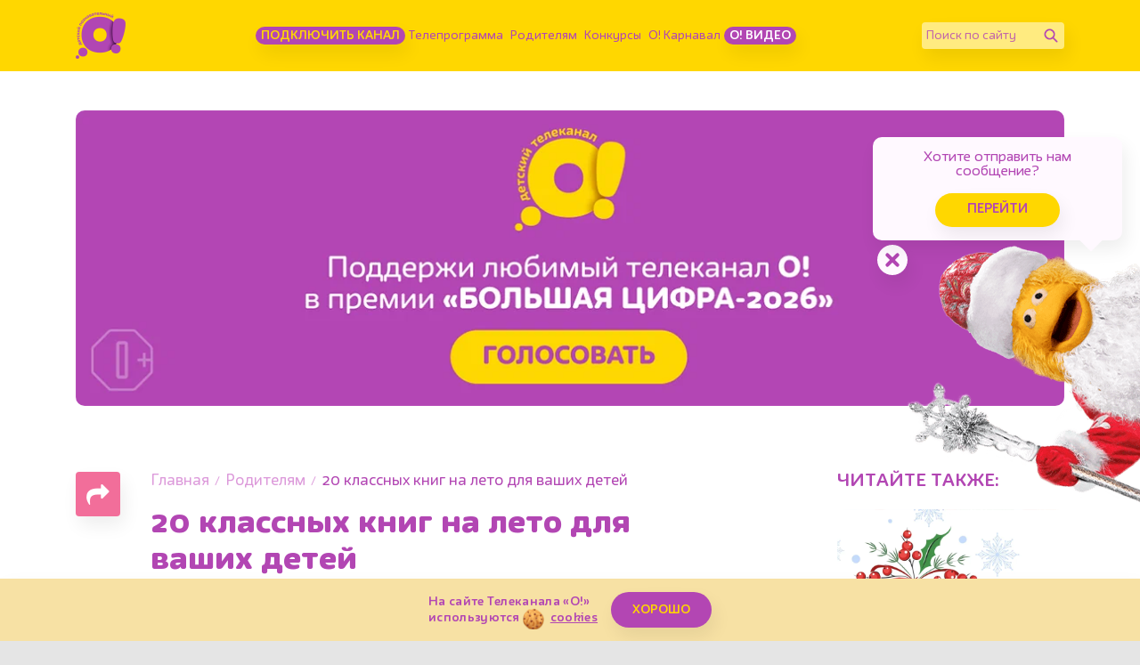

--- FILE ---
content_type: text/html; charset=UTF-8
request_url: https://www.kanal-o.ru/news/10684
body_size: 23427
content:
<!DOCTYPE html><html lang="ru"><head><meta http-equiv="X-UA-Compatible" content="IE=Edge"><meta charset="utf-8"><meta name="viewport" content="width=device-width, initial-scale=1.0, maximum-scale=5.0, user-scalable=1"><meta name="description" content="Лето — прекрасное время не только для развлечений, но и для хорошей литературы. Представляем вам подборку отличных книг, которые вашим детям стоит освоить за это лето."><meta property="og:url" content="https://www.kanal-o.ru/news/10684"><meta property="og:description" content="Лето — прекрасное время не только для развлечений, но и для хорошей литературы. Представляем вам подборку отличных книг, которые вашим детям стоит освоить за это лето."><meta property="og:type" content="article"><meta property="og:title" content="20 классных книг на лето для ваших детей - Телеканал «О!»"><meta name="robots" content="all"><meta name="keywords" content="книги для чтения детям, лучшие детские книги, что почитать ребенку летом, Телеканал «О!», детский, познавательный, канал"><meta property="og:image" content="https://www.kanal-o.ru/images/og.png"><title>20 классных книг на лето для ваших детей - Телеканал «О!»</title><link rel="preconnect" href="//fonts.googleapis.com"><link rel="preconnect" href="//mc.yandex.ru"><link rel="preconnect" href="//fonts.gstatic.com"><link rel="canonical" href="https://www.kanal-o.ru/news/10684" /><link rel="icon" type="image/png" href="/images/icons/favicon-96x96.png" sizes="96x96" /><link rel="icon" type="image/svg+xml" href="/images/icons/favicon.svg" /><link rel="shortcut icon" href="/favicon.ico" /><link rel="apple-touch-icon" sizes="180x180" href="/images/icons/apple-touch-icon.png" /><link rel="manifest" href="/images/icons/site.webmanifest" /><link rel="stylesheet" href="/fonts/IrmaText3/font.css"><link rel="stylesheet" href="/css/css.min.css?1766747122623"><link title="RSS" type="application/rss+xml" rel="alternate" href="https://www.kanal-o.ru/zen.rss"><script data-schema="Organization" type="application/ld+json">
    {
      "@context":"http://schema.org",
      "@type":"Organization",
      "name":"Телеканал «О!»",
      "url":"https://www.kanal-o.ru",
      "logo":"https://www.kanal-o.ru/images/logo.png",
      "sameAs":["https://vk.com/kanal_o","https://ok.ru/kanal.o"],
      "contactPoint": [{
        "@type": "ContactPoint",
        "telephone": "+7-495-617-55-80",
        "contactType": "customer support",
        "availableLanguage": ["Russian", "English"]
      },{
        "@type": "ContactPoint",
        "telephone": "+7-495-617-55-78",
        "contactType": "sales",
        "availableLanguage": ["Russian", "English"]
      },{
        "@type": "ContactPoint",
        "telephone": "+7-495-617-51-75",
        "contactType": "PR",
        "availableLanguage": ["Russian", "English"]
      }]
    }
    </script><script data-schema="WebPage" type="application/ld+json">
      {
        "@context":"http://schema.org",
        "@type":"WebSite",
        "@id":"#website",
        "url":"https://www.kanal-o.ru",
        "name":"Телеканал «О!»",
        "potentialAction": {
          "@type":"SearchAction",
          "target":"https://www.kanal-o.ru?q={search_term_string}",
          "query-input":"required name=search_term_string"
        }
    }
    </script><script type="application/ld+json">
      {
        "@context": "http://schema.org",
        "@type": "WebSite",
        "name": "Телеканал «О!»",
        "alternateName": "Официальный сайт Телеканала «О!»",
        "url": "https://www.kanal-o.ru"
      }
    </script><script type="application/ld+json">
      {
        "@context": "http://schema.org",
        "@type": "Organization",
        "url": "https://www.kanal-o.ru",
        "logo": "https://www.kanal-o.ru/images/logo.png"
      }
    </script><link rel="search" href="/opensearch.xml" title="Поиск телеканал «О!»" type="application/opensearchdescription+xml" /><script type="application/ld+json">
        {"@context":"http:\/\/schema.org","@type":"BreadcrumbList","itemListElement":[{"@type":"ListItem","position":1,"item":{"@id":"https:\/\/www.kanal-o.ru\/","name":"\u0413\u043b\u0430\u0432\u043d\u0430\u044f"}},{"@type":"ListItem","position":2,"item":{"@id":"https:\/\/www.kanal-o.ru\/news\/","name":"\u0420\u043e\u0434\u0438\u0442\u0435\u043b\u044f\u043c"}},{"@type":"ListItem","position":3,"item":{"@id":"https:\/\/www.kanal-o.ru\/news\/10684","name":"20 \u043a\u043b\u0430\u0441\u0441\u043d\u044b\u0445 \u043a\u043d\u0438\u0433 \u043d\u0430 \u043b\u0435\u0442\u043e \u0434\u043b\u044f \u0432\u0430\u0448\u0438\u0445 \u0434\u0435\u0442\u0435\u0439"}}]}
    </script><!-- Yandex.RTB --><script>window.yaContextCb = window.yaContextCb || []</script><script src="https://yandex.ru/ads/system/context.js" async></script><!-- Yandex.RTB R-A-506458-12 --></head><body
  class=" page-news page-news-get is-desktop"><header class="header header_news"><div class="container header__content"><button title="Меню" class="header__sandwich "><span></span><span></span><span></span></button><a title="Канал «О!»" href="/" class="header__logo"></a><ul class="header__menu"><li class="header__menu-item"><a class="btn btn-main btn-main_sm btn-main_howto"
                            title="Подключить канал" href="/howto">Подключить канал</a></li><li class="header__menu-item"><a title="Телепрограмма" href="/schedule">Телепрограмма</a></li><li class="header__menu-item"><a title="Родителям" href="/news">Родителям</a></li><li class="header__menu-item"><a title="Конкурсы" href="/contests">Конкурсы</a></li><li class="header__menu-item"><a title="Карнавал" href="/karnaval">О! Карнавал</a></li><li class="header__menu-item"><a class="btn btn-main btn-main_sm btn-main_school" title="О! Видео" href="/video">О! Видео</a></li></ul><form class="header__field" method="get" action="/search"><input type="text" name="q" id="q" placeholder="Поиск по сайту" aria-label="Поиск по сайту" /><button class="header__fieldBtn" title="Найти" aria-label="Найти" type="submit"><img class="header__fieldIcon header__fieldIcon_std" src="/images/icons/search/search.png" alt="Найти"><img class="header__fieldIcon header__fieldIcon_hovered" src="/images/icons/search/search_hovered.png"
                    alt="Найти"></button></form><div class="header__onair onair onair_small" itemscope itemtype="http://schema.org/Schedule"><a title="«Три кота». Мультсериал (С субтитрами)" href="/live"
                class="onair__item"><div class="onair__img"><img class="onair__img-mobile" src="https://img51994.kanal-o.ru/img/2019-03-04/fmt_102_24_dcbb2a22e07c782979322051e86b506d24_trikota1s-35.jpg" alt="«Три кота». Мультсериал (С субтитрами)"
                        title="«Три кота». Мультсериал (С субтитрами)"></div><div class="onair__age">0+</div><div class="onair__body"><div class="onair__time">16:05</div><div class="onair__title" itemprop="name">«Три кота». Мультсериал (С субтитрами)</div><div class="onair__progress"><div class="onair__progress-fill" style="width: 9%;"></div></div></div></a><a title="«Три богатыря и принцесса Египта» (С субтитрами)" href="/live"
                class="onair__item"><div class="onair__img"><img class="onair__img-mobile" src="https://img51994.kanal-o.ru/img/2018-11-05/fmt_102_24_9.jpg" alt="«Три богатыря и принцесса Египта» (С субтитрами)"
                        title="«Три богатыря и принцесса Египта» (С субтитрами)"></div><div class="onair__age">6+</div><div class="onair__body"><div class="onair__time">21:30</div><div class="onair__title" itemprop="name">«Три богатыря и принцесса Египта» (С субтитрами)</div></div></a><a title="«Соня и Лёня». Мультсериал" href="/live"
                class="onair__item"><div class="onair__img"><img class="onair__img-mobile" src="https://img51994.kanal-o.ru/img/2025-10-27/fmt_102_24_sonya-i-lenya-2.jpg" alt="«Соня и Лёня». Мультсериал"
                        title="«Соня и Лёня». Мультсериал"></div><div class="onair__age">0+</div><div class="onair__body"><div class="onair__time">22:35</div><div class="onair__title" itemprop="name">«Соня и Лёня». Мультсериал</div></div></a></div></div><div class="header__drawer drawer "><div class="header__drawer-content drawer__content"><div class="drawer__content-scroll"><ul class="drawer__menu"><li class="header__menu-item drawer__menu-item"><a
                                class="btn btn-main btn-main_sm btn-main_tales" title="Подключить канал"
                                href="/howto">Подключить канал</a></li><li class="header__menu-item drawer__menu-item"><a title="Телепрограмма"
                                href="/schedule">Телепрограмма</a></li><li class="header__menu-item drawer__menu-item"><a title="Родителям" href="/news">Родителям</a></li><li class="header__menu-item drawer__menu-item"><a title="Конкурсы"
                                href="/contests">Конкурсы</a></li><li class="header__menu-item drawer__menu-item"><a title="Карнавал" href="/karnaval">О!
                                Карнавал</a></li><li class="header__menu-item drawer__menu-item"><a title="О канале" href="/about">О канале</a></li><li class="header__menu-item drawer__menu-item"><a
                                class="btn btn-main btn-main_sm btn-main_schoolDrawer" title="О! Видео"
                                href="/video">О! Видео</a></li></ul><form class="header__field" method="get" action="/search"><input type="text" name="q" id="q" placeholder="Поиск по сайту" aria-label="Поиск по сайту" /><button class="header__fieldBtn" title="Найти" aria-label="Найти" type="submit"><img class="header__fieldIcon header__fieldIcon_std" src="/images/icons/search/search.png"
                            alt="Найти"><img class="header__fieldIcon header__fieldIcon_hovered"
                            src="/images/icons/search/search_hovered.png" alt="Найти"></button></form></div></div></div></header><div class="onair-spoiler"><div class="onair container"><a title="«Три кота». Мультсериал (С субтитрами)" href="/announce/15167" class="onair__item"><div class="onair__img"><img class="onair__img-desktop" src="https://img51994.kanal-o.ru/img/2019-03-04/fmt_69_24_dcbb2a22e07c782979322051e86b506d24_trikota1s-35.jpg" title="«Три кота». Мультсериал (С субтитрами)" alt="«Три кота». Мультсериал (С субтитрами)"><img class="onair__img-mobile" src="https://img51994.kanal-o.ru/img/2019-03-04/fmt_102_24_dcbb2a22e07c782979322051e86b506d24_trikota1s-35.jpg" title="«Три кота». Мультсериал (С субтитрами)" alt="«Три кота». Мультсериал (С субтитрами)"></div><div class="onair__age">0+</div><div class="onair__body"><div class="onair__time">16:05</div><div class="onair__title">«Три кота». Мультсериал (С субтитрами)</div><div class="onair__progress"><div class="onair__progress-fill" style="width: 9%;"></div></div></div></a><a title="«Три богатыря и принцесса Египта» (С субтитрами)" href="/announce/16045" class="onair__item"><div class="onair__img"><img class="onair__img-desktop" src="https://img51994.kanal-o.ru/img/2018-11-05/fmt_69_24_9.jpg" title="«Три богатыря и принцесса Египта» (С субтитрами)" alt="«Три богатыря и принцесса Египта» (С субтитрами)"><img class="onair__img-mobile" src="https://img51994.kanal-o.ru/img/2018-11-05/fmt_102_24_9.jpg" title="«Три богатыря и принцесса Египта» (С субтитрами)" alt="«Три богатыря и принцесса Египта» (С субтитрами)"></div><div class="onair__age">6+</div><div class="onair__body"><div class="onair__time">21:30</div><div class="onair__title">«Три богатыря и принцесса Египта» (С субтитрами)</div></div></a><a title="«Соня и Лёня». Мультсериал" href="/announce/17953" class="onair__item"><div class="onair__img"><img class="onair__img-desktop" src="https://img51994.kanal-o.ru/img/2025-10-27/fmt_69_24_sonya-i-lenya-2.jpg" title="«Соня и Лёня». Мультсериал" alt="«Соня и Лёня». Мультсериал"><img class="onair__img-mobile" src="https://img51994.kanal-o.ru/img/2025-10-27/fmt_102_24_sonya-i-lenya-2.jpg" title="«Соня и Лёня». Мультсериал" alt="«Соня и Лёня». Мультсериал"></div><div class="onair__age">0+</div><div class="onair__body"><div class="onair__time">22:35</div><div class="onair__title">«Соня и Лёня». Мультсериал</div></div></a></div></div><input type="hidden" id="news_ids" value="23234,23230,23221,22905,20927,20838,20851,21565,21353,21225,18361,21329,13329,18203,21673,20608,21785,20716,19453,20754,19964,19737,20505,20369,23198,22501,22163,20269,20795,19800,19432,21383,20777,20676,23102,20009,20242,23040,22750,22194,22529,20682,19819,20494,21110,20808,20958,12932,18744,21215,21600,22138,20532,20486,20466,19592,20289,20879,21903,20051,20730,20719,19558,21628,19895,19569,20107,22704,21867,19813,21796,19787,22504,21025,22246,22849,19461,22118,20160,20667,19872,21303,21611,20487,20502,22665,20082,20634,19871,19762,20048,23153,20223,20030,23174,21362,21516,21186,19550,20081,21490,22637,19413,21285,20260,21135,20095,19887,20929,22358,21748,19981,20084,22462,19529,20083,20874,21178,19406,22171,21754,19823,21986,22202,19485,22662,21614,20159,21551,22038,20032,21283,21651,20864,21038,20928,13564,22074,21849,19596,21923,20246,22845,21181,20742,21055,19473,19874,20477,20804,23066,19965,20034,19520,20017,22359,21187,23215,21159,18135,19849,19840,22258,19897,22340,22371,19693,13368,21978,21205,20198,20918,19542,21577,21885,21597,22233,20086,21342,15001,19495,19665,22354,22142,22127,11686,22086,20268,22593,22193,20623,22408,22602,19681,21507,11228,22409,22307,19822,21875,22178,20342,19648,21980,20121,21260,21882,22308,19876,20597,20434,10358,19515,22944,22738,14349,21881,21190,19581,19749,22669,20307,20349,21382,19595,19582,21946,13766,19488,20783,19761,19898,19802,21832,21151,21031,19503,21728,20582,20769,20513,19434,22949,23208,20697,19607,21273,19919,19803,20205,22126,19583,21448,23192,20071,21891,21489,21328,21491,20059,22556,19444,19752,19943,21275,21232,21755,20611,21864,22054,21993,21046,21587,22677,22077,20613,19927,19528,22788,20244,19498,20780,20112,22898,21010,22548,20939,20817,19759,21058,20047,23081,20792,20827,22007,22988,19534,20259,19584,21133,20182,21360,19543,22327,21199,21540,23104,21602,15090,22844,21385,13961,20321,21799,22196,21446,22886,22590,21378,19616,21589,19508,22489,22840,20129,21161,19631,22261,21171,21787,20183,23091,21320,20184,19640,22369,20006,13082,19463,19920,20096,21245,22141,19585,20768,22635,20755,22266,21150,21977,20407,14201,19878,21248,19696,20016,19880,19663,21346,20319,20422,19376,21555,19729,22652,20257,21568,22943,22594,22031,21459,19412,22179,21806,19441,22518,20921,19767,22414,21261,21987,22040,19901,19649,21450,19999,19778,22029,21304,21985,21365,21048,15157,19836,21210,19620,21537,20485,19636,21952,20245,21495,20299,20846,19574,22555,19619,19439,22491,22234,22309,20850,19717,22396,13778,20041,20396,22770,20188,21705,22569,21564,22673,21437,21994,19772,9916,19936,20362,23049,19477,20421,19953,15181,22885,19662,21596,22816,21330,20880,20624,19655,21870,21680,20104,19568,22339,23143,21081,22766,21643,20436,19471,16005,22828,20278,22310,22929,19472,22014,22660,19682,22533,21083,20530,21815,19633,19641,20279,19937,13719,10605,19487,20003,21198,17781,19672,17628,20206,21381,22919,23212,23005,20106,21501,21180,22947,20031,21933,19986,23196,20243,22281,20029,16650,19915,21222,20821,20267,21200,19883,20916,13856,20842,19700,19557,19705,21436,19716,20170,23220,20085,19902,22813,22671,19885,20290,22530,20144,20803,20843,21599,21099,20740,22895,16054,21737,14771,22091,23023,23083,19462,21255,19719,20746,19839,20757,22506,22564,19566,22827,19496,22826,20776,20610,23201,21690,19426,22896,19724,20261,22697,20721,22725,23199,20643,21543,22956,22923,23084,19401,22151,18587,22262,20454,20002,23154,19489,20094,21650,22721,19881,21707,20050,22632,21627,17783,20132,22926,22723,19464,21264,21542,21840,22140,22515,21064,20644,19736,20397,19571,20819,19912,22073,20195,20781,20917,20163,21231,19680,20863,20241,19517,22546,22203,21793,20495,21697,22726,19773,19971,19725,22706,22113,22978,22089,19837,20190,20409,23216,20425,20571,22681,19625,17084,23004,22747,21880,14234,20007,21976,20566,22727,21230,21314,21482,15666,21979,23165,19801,22431,15049,19679,21136,13549,20232,20893,22247,22904,22698,22862,20189,22851,21866,21216,21492,22576,22746,23002,21645,19947,13759,22090,22921,20111,21922,15457,23219,23195,20649,19539,20598,22757,21270,20841,22291,19812,21054,22315,19900,20551,19610,16967,19728,20073,21838,20191,21101,21059,19552,21340,19549,22975,17413,20262,21517,22295,23080,21173,22260,19977,19536,19674,22670,20542,8379,22842,22775"><input type="hidden" id="news_id" value="10684"><main class="main"><div class="main__wrapper feed"><div class="container container-adv"><div class="o-adv o-adv-1120 o-adv-desktop"><!--AdFox START--><!--1tv.com--><!--Площадка: kanal-o.ru / Все страницы сайта / Перетяжка SuperTop 1120--><!--Категория: <не задана>--><!--Тип баннера: 1120x200--><div id="adfox_17073029688967569"></div><script>
            window.yaContextCb.push(() => {
                Ya.adfoxCode.create({
                    ownerId: 256787,
                    containerId: 'adfox_17073029688967569',
                    params: {
                        p1: 'czanu',
                        p2: 'imzu'
                    }
                })
            })
        </script></div><div class="o-adv o-adv-1120 o-adv-mobile"><!--AdFox START--><!--1tv.com--><!--Площадка: kanal-o.ru / Все страницы сайта / Перетяжка SuperTop 735 mobile--><!--Категория: <не задана>--><!--Тип баннера: 1120x200--><div id="adfox_170730175222233786"></div><script>
    window.yaContextCb.push(() => {
        Ya.adfoxCode.create({
            ownerId: 256787,
            containerId: 'adfox_170730175222233786',
            params: {
                p1: 'dazhl',
                p2: 'imzu'
            }
        })
    })
</script><!--AdFox START--><!--1tv.com--><!--Площадка: kanal-o.ru / Все страницы сайта / Перетяжка SuperTop 735 mobile--><!--Категория: <не задана>--><!--Баннер: <не задана>--><!--Тип баннера: 1120x200--></div></div><div class="container single feed__item feed__item_10684" data-url="10684"
            data-link="/news/10684" itemscope itemtype="http://schema.org/Article"><div class="row"><div class="col-12 col-md-8 single__main"><div class="single__body"><div class="single__share"><div class="share "><button class="share__btn" title="Поделиться страницей" aria-label="Поделиться страницей"><img src="/images/icons/share.png" alt=""></button><div class="share__container"><button class="social_share share__item share__item_vk" title="Поделиться в VK" aria-label="Поделиться в VK"
            data-title="20 классных книг на лето для ваших детей" data-url="/news/10684" data-sharer="vk" data-image=""><img
                src="/images/icons/vk/vk_white.png" /></button><button class="social_share share__item share__item_ok" title="Поделиться в Одноклассниках"
            aria-label="Поделиться в Одноклассниках" data-title="20 классных книг на лето для ваших детей" data-url="/news/10684"
            data-sharer="okru"><img src="/images/icons/ok2023/ok_new_2023_white.svg" /></button><button class="social_share share__item share__item_tg" title="Поделиться в Telegram"
            aria-label="Поделиться в Telegram" data-title="20 классных книг на лето для ваших детей" data-url="/news/10684" data-sharer="telegram"><img
                src="/images/telegram_w.png" alt=""></button></div></div></div><article class="single__content"><ol class="breadcrumbs"><li class="breadcrumbs__item"><a title="Главная" class="breadcrumbs__item-link" href="/">Главная</a></li><li class="breadcrumbs__item"><a title="Родителям" class="breadcrumbs__item-link" href="/news/">Родителям</a></li><li class="breadcrumbs__item"><span class="breadcrumbs__item-title">20 классных книг на лето для ваших детей</span></li></ol><h1 class="single__title" itemprop="name">20 классных книг на лето для ваших детей</h1><div class="single__date" itemprop="datePublished">27 мая 2019</div><div class="single__filter"><a title="дети" class="btn btn_tags" href="/news/tag/%D0%B4%D0%B5%D1%82%D0%B8">дети</a><a title="книги" class="btn btn_tags" href="/news/tag/%D0%BA%D0%BD%D0%B8%D0%B3%D0%B8">книги</a></div><div class="emotions emotions__color-2" data-elem-num="10684" data-elem-type="news"><span class="emotion emotion_like" data-elem-num="10684" data-elem-type="news"><button class="emotion__btn"><span>👍</span><span>👍</span><span>👍</span><span>👍</span><span>👍</span><span>👍</span><span>👍</span><span>👍</span><span>👍</span><span>👍</span></button><span class="emotion__count"><span class="animatePlaceholder"><span class="activity"></span></span></span></span><span class="emotion emotion_heart" data-elem-num="10684" data-elem-type="news"><button class="emotion__btn"><span>❤️</span><span>❤️</span><span>❤️</span><span>❤️</span><span>❤️</span><span>❤️</span><span>❤️</span><span>❤️</span><span>❤️</span><span>❤️</span></button><span class="emotion__count"><span class="animatePlaceholder"><span class="activity"></span></span></span></span><span class="emotion emotion_rocket" data-elem-num="10684" data-elem-type="news"><button class="emotion__btn"><span>🚀</span><span>💨</span><span>💨</span><span>💨</span><span>💨</span><span>💨</span><span>💨</span><span>💨</span><span>💨</span><span>💨</span></button><span class="emotion__count"><span class="animatePlaceholder"><span class="activity"></span></span></span></span><span class="emotion emotion_smile" data-elem-num="10684" data-elem-type="news"><button class="emotion__btn"><span>🤨</span><span>🤨</span><span>🧐</span><span>😳</span><span>🤨</span><span>🤨</span><span>😬</span><span>😏</span><span>🫢</span><span>🤭</span></button><span class="emotion__count"><span class="animatePlaceholder"><span class="activity"></span></span></span></span></div><div class="o-adv o-adv-square-mobile"><!--AdFox START--><!--Площадка: kanal-o.ru / * / *--><!--Тип баннера: 360x360--><!--Расположение: Top Мобильный--></div><div class="single__description" itemprop="articleBody"><p><span style="background-color: transparent; color: rgb(51, 51, 51); cursor: text; display: inline; float: none; font-family: sans-serif,Arial,Verdana,&amp;quot;trebuchet ms&amp;quot;; font-size: 13px; font-style: normal; font-variant: normal; font-weight: 400; letter-spacing: normal; line-height: 20.8px; orphans: 2; text-align: left; text-decoration: none; text-indent: 0px; text-transform: none; -webkit-text-stroke-width: 0px; white-space: normal; word-spacing: 0px; word-wrap: break-word;"><div class="swiper-block swiper-block-fullscreen swiper-block-single"><div class="swiper-wrapper"><div class="swiper-slide"><div class="aspect-ratio_16x9"><div class="aspect-ratio__content"><img itemprop="image" src="https://img51994.kanal-o.ru/img/2018-05-07/fmt_81_24_shutterstock_7146013631.jpg" title="" alt=""
    data-fullscreen="https://img51994.kanal-o.ru/img/2018-05-07/fmt_96_24_shutterstock_7146013631.jpg" data-width="1280" data-height="720"></div></div></div></div></div></span></p><p>Через несколько дней наступит лето&nbsp;&mdash; три самых весёлых месяца в&nbsp;году, пора каникул и&nbsp;отпусков, долгожданное время для малышей и&nbsp;их&nbsp;родителей. Что будут делать летом ваши дети? Можно от&nbsp;души прыгать по&nbsp;лужам, наблюдать за&nbsp;кузнечиками и&nbsp;другими представителями фауны, строить замки из&nbsp;песка и&nbsp;познавать мир массой способов, в&nbsp;том числе и&nbsp;при помощи <a href="http://www.kanal-o.ru/parents/9289" target="_blank">хорошей литературы</a>. Подборкой добрых и&nbsp;интересных книг на&nbsp;лето для детей разных возрастов делится психолог и&nbsp;арт-терапевт Елена Вдовенко.</p><h3><span style="background-color: transparent; color: rgb(51, 51, 51); cursor: text; display: inline; float: none; font-family: sans-serif,Arial,Verdana,&amp;quot;trebuchet ms&amp;quot;; font-size: 13px; font-style: normal; font-variant: normal; font-weight: 400; letter-spacing: normal; line-height: 20.8px; orphans: 2; text-align: left; text-decoration: none; text-indent: 0px; text-transform: none; -webkit-text-stroke-width: 0px; white-space: normal; word-spacing: 0px; word-wrap: break-word;"><div class="expert"><span id="blockquote0"></span><div class="expert__item"><div class="expert__img" title="Елена Вдовенко, психолог, арт-терапевт"><img src="https://img51994.kanal-o.ru/img/2018-05-07/fmt_116_24_32089161_1842552099164876_8104467317477343232_n.jpg" alt="Елена Вдовенко, психолог, арт-терапевт" title="Елена Вдовенко, психолог, арт-терапевт"></div><div class="expert__title">Елена Вдовенко, психолог, арт-терапевт</div></div></div></span></h3><h3>Советы родителям</h3><p>Чтение&nbsp;&mdash; такое&nbsp;же приятное и&nbsp;полезное занятие, как <a href="http://www.kanal-o.ru/parents/10458" target="_blank">весёлые игры с&nbsp;друзьями</a>. В&nbsp;какое время лучше всего <a href="http://www.kanal-o.ru/parents/10171" target="_blank">читать вслух</a> для ребёнка, если он&nbsp;пока ещё не&nbsp;умеет делать это сам?</p><ul type="disc"><li>Перед дневным сном, чтобы успокоить его после активных игр.</li><li>Днём, чтобы он&nbsp;успел перевести дух и&nbsp;переключиться. Ведь смена активности на&nbsp;более спокойное занятие и&nbsp;обратно помогает малышу лучше усвоить то, что он&nbsp;узнал из&nbsp;книги.</li><li>Обязательно вечером, чтобы малыш слышал спокойный и&nbsp;ласковый голос родителя, который напомнит, как сильно его любят.</li></ul><h3>Книги для малышей до&nbsp;двух лет</h3><p>Чтение&nbsp;&mdash; это то, что важно для развития ребёнка в&nbsp;любом возрасте, поэтому в&nbsp;моей подборке будут книги даже для самых маленьких.</p><h4>&laquo;Что&nbsp;бы ни&nbsp;случилось&raquo;, Деби Глиори</h4><p><span style="background-color: transparent; color: rgb(51, 51, 51); cursor: text; display: inline; float: none; font-family: sans-serif,Arial,Verdana,&amp;quot;trebuchet ms&amp;quot;; font-size: 13px; font-style: normal; font-variant: normal; font-weight: 400; letter-spacing: normal; line-height: 20.8px; orphans: 2; text-align: left; text-decoration: none; text-indent: 0px; text-transform: none; -webkit-text-stroke-width: 0px; white-space: normal; word-spacing: 0px; word-wrap: break-word;"><div class="swiper-block swiper-block-fullscreen swiper-block-single"><div class="swiper-wrapper"><div class="swiper-slide"><div class="aspect-ratio_16x9"><div class="aspect-ratio__content"><img  src="https://img51994.kanal-o.ru/img/2018-05-07/fmt_81_24_bezymyannyy-kollazh2.jpg" title="" alt=""
    data-fullscreen="https://img51994.kanal-o.ru/img/2018-05-07/fmt_96_24_bezymyannyy-kollazh2.jpg" data-width="1280" data-height="720"></div></div></div></div></div></span></p><p>Эта книга известной шотландской детской писательницы&nbsp;&mdash; настоящая квинтэссенция родительской любви и&nbsp;нежности. Читать малышам произведение Глиори можно с&nbsp;самого рождения и&nbsp;ещё много-много лет! В&nbsp;книге рассказывается о&nbsp;Лисёнке, который всегда оставался для своих родителей самым любимым и&nbsp;лучшим, что&nbsp;бы с&nbsp;ним ни&nbsp;происходило. Именно это ощущение, эта <a href="http://www.kanal-o.ru/parents/10619" target="_blank">уверенность в&nbsp;родительской любви</a> и&nbsp;защищенности формирует у&nbsp;ребёнка базовое доверие к&nbsp;жизни, которое будет с&nbsp;ним до&nbsp;конца его дней и&nbsp;которое он&nbsp;передаст уже своим детям. И&nbsp;не&nbsp;удивляйтесь, если эту книгу ваш малыш принесёт вам почитать в&nbsp;5, 10 или даже в&nbsp;15 лет!</p><h4>&laquo;Знаешь, как я&nbsp;тебя люблю?&raquo;, Сэм Макбратни</h4><p>Бывший школьный учитель из&nbsp;Ирландии тоже посвятил свою книгу самому главному чувству. Главный герой, Зайчонок, пытается рассказать Большому Зайцу о&nbsp;всей силе своей любви. Книга хороша ещё и&nbsp;тем, что вместе с&nbsp;Зайчонком маленький читатель пробует осваивать пространственные понятия (выше, дальше, шире): именно с&nbsp;их&nbsp;помощью Зайчонок пытается описать всю силу своей любви. Читать эту добрую историю можно детям от&nbsp;года и&nbsp;старше.</p><h4>&laquo;Дженни и&nbsp;Лоренцо&raquo;, Тони Штейнер и&nbsp;Эва Тарле</h4><p>Не&nbsp;бояться, <a href="http://www.kanal-o.ru/parents/10566" target="_blank">не&nbsp;сдаваться</a>, смело идти к&nbsp;своей цели&nbsp;&mdash; к&nbsp;этим важным вещам малыша призывает книга о&nbsp;мышонке, который мечтает подружиться с&nbsp;котом. Все говорят ему, что это невозможно, но&nbsp;мышонок знает: надо просто запастись терпением и&nbsp;отвагой и&nbsp;продолжать идти к&nbsp;своей цели!</p><h4>&laquo;Дядя Фёдор, пёс и&nbsp;кот&raquo;, Эдуард Успенский</h4><p>Какое&nbsp;же лето без приключений Дяди Фёдора и&nbsp;его таких непохожих друзей&nbsp;&mdash; Шарика и&nbsp;кота Матроскина? Эта книга уже более сорока лет пользуется заслуженной любовью и&nbsp;родителей, и&nbsp;детей. Она не&nbsp;только весёлая, но&nbsp;и&nbsp;поучительная, потому что рассказывает малышам о <a href="http://www.kanal-o.ru/parents/8916" target="_blank">самостоятельности</a>, трудолюбии, любви к&nbsp;животным и&nbsp;даже терпимости к&nbsp;назойливым почтальонам (шутка, но&nbsp;терпимость и&nbsp;правда важное качество). У&nbsp;Дяди Фёдора и&nbsp;его друзей столько интересных дел, столько весёлых событий они переживают вместе! Быть может, после этой книги и&nbsp;ваш малыш загорится желанием искать клад?</p><h3>Книги для малышей от&nbsp;трёх до&nbsp;пяти лет</h3><h4>&laquo;Мэри Поппинс&raquo;, Памела Трэверс</h4><p><span style="display: inline !important; float: none; background-color: transparent; color: rgb(51, 51, 51); cursor: text; font-family: sans-serif,Arial,Verdana,&quot;Trebuchet MS&quot;; font-size: 13px; font-style: normal; font-variant: normal; font-weight: 400; letter-spacing: normal; line-height: 20.8px; orphans: 2; text-align: left; text-decoration: none; text-indent: 0px; text-transform: none; -webkit-text-stroke-width: 0px; white-space: normal; word-spacing: 0px; word-wrap: break-word;"><div class="swiper-block swiper-block-fullscreen swiper-block-single"><div class="swiper-wrapper"><div class="swiper-slide"><div class="aspect-ratio_16x9"><div class="aspect-ratio__content"><img  src="https://img51994.kanal-o.ru/img/2018-05-07/fmt_81_24_bezymyannyy-kollazh3.jpg" title="" alt=""
    data-fullscreen="https://img51994.kanal-o.ru/img/2018-05-07/fmt_96_24_bezymyannyy-kollazh3.jpg" data-width="1280" data-height="720"></div></div></div></div></div></span></p><p>Книги о&nbsp;няне-волшебнице до&nbsp;сих пор составляют конкуренцию серии о&nbsp;Гарри Поттере! Загадочная девушка учит детей не&nbsp;только <a href="http://www.kanal-o.ru/parents/10170" target="_blank">правилам поведения</a>, но&nbsp;и&nbsp;умению верить в&nbsp;чудеса и&nbsp;видеть их&nbsp;в&nbsp;обычных вещах, мечтать и&nbsp;не&nbsp;бояться ветра перемен. Наверное, в&nbsp;более подробном представлении эта книга, давно ставшая классикой детской литературы, не&nbsp;нуждается.</p><h4>&laquo;Путешествие в&nbsp;деревню&raquo;, Агостино Траини</h4><p>Эта книга&nbsp;&mdash; просто находка для городских детей. Её&nbsp;главный герой, Сеньор Капелька, будет гидом вашего малыша по&nbsp;загородной жизни и&nbsp;расскажет ему о&nbsp;том, откуда берётся молоко, что нужно для выпекания хлеба, как сельские жители ухаживают за&nbsp;огородом. И&nbsp;для ребёнка может быть настоящим открытием, что привычные ему продукты не&nbsp;просто появляютя в&nbsp;магазине&nbsp;&mdash; их&nbsp;должен кто-то произвести.</p><h4>&laquo;Белки в&nbsp;переделке&raquo;, Рэйчел Брайт</h4><p>Хорошие книги не&nbsp;только прививают детям положительные качества, но&nbsp;и&nbsp;рассказывают о&nbsp;том, чем чреваты плохие поступки. Например, из&nbsp;этой истории ваш малыш узнает, что такое беспечность и <a href="http://www.kanal-o.ru/parents/9499" target="_blank">жадность </a>и&nbsp;к&nbsp;каким последствиям они могут привести. Приятно, что в&nbsp;конце этой увлекательной и&nbsp;даже опасной Большой Ореховой Гонки победит, конечно, дружба!</p><h4>&laquo;Все на&nbsp;борт &bdquo;Дискавери-Экспресса&ldquo;. Научно-исследовательская экспедиция сквозь время&raquo;, Эмили Хокинс, Том Адамс и&nbsp;Том Клохоши-Коул</h4><p>Эту книгу я&nbsp;с&nbsp;огромным интересом и&nbsp;буквально на&nbsp;одном дыхании прочитала своему маленькому сыну. Малыш остался в&nbsp;восторге от&nbsp;иллюстраций, а&nbsp;я&nbsp;узнала очень много новых фактов об&nbsp;истории транспорта. Мне кажется, эта книга идеально подойдёт для <a href="http://www.kanal-o.ru/parents/9023" target="_blank">чтения с&nbsp;папами</a>.</p><h4>&laquo;Как найти созвездия&raquo;, Ханс Аугусто Рей</h4><p>Увлекательные истории о&nbsp;звёздах и&nbsp;красочные иллюстрации помогут ребёнку легко и&nbsp;играючи освоить <a href="http://www.kanal-o.ru/children/9792" target="_blank">азы астрономии </a>и&nbsp;расширить кругозор. Читая её, я&nbsp;мысленно перенеслась в&nbsp;тёплый августовский вечер с&nbsp;тёмным небом и&nbsp;яркими звёздами, когда дедушка показывал мне Орион и&nbsp;Большую Медведицу. Возможно, и&nbsp;в&nbsp;вас эта книга пробудит похожие воспоминания.</p><h4>&laquo;Крошка Цахес по&nbsp;прозванию Циннобер&raquo;, Эрнест Теодор Амадей Гофман</h4><p>Каждого ребёнка стоит познакомить со&nbsp;сказками Гофмана, великого немецкого писателя XVIII века. Они сильно отличаются от&nbsp;тех, на&nbsp;которых выросло поколение детей 80-х, но&nbsp;всегда остаются актуальными. Сказка, которую выбрала я, может показаться суровой, что не&nbsp;умаляет её&nbsp;достоинств.</p><p>Она повествует о&nbsp;том, что случается, когда человек присваивает себе чужие добрые дела или идеи, а&nbsp;свои проступки сваливает на&nbsp;других. Так Гофман показывает детям мир взрослых и&nbsp;учит их&nbsp;ответственности за&nbsp;свои действия.</p><h3>Книги для детей от&nbsp;шести лет</h3><p>В&nbsp;этом возрасте, когда ребёнок уже ходит в&nbsp;школу или готовится к&nbsp;ней и<a href="http://www.kanal-o.ru/parents/10159" target="_blank"> может читать сам</a>, пусть и&nbsp;не&nbsp;очень уверенно, очень важно заинтересовать его хорошими книгами. Подборка для этой возрастной группы будет самой объёмной.</p><h4>&laquo;Маленький принц&raquo;, Антуан де&nbsp;Сент-Экзюпери</h4><p><span style="background-color: transparent; color: rgb(51, 51, 51); cursor: text; display: inline; float: none; font-family: sans-serif,Arial,Verdana,&amp;quot;trebuchet ms&amp;quot;; font-size: 13px; font-style: normal; font-variant: normal; font-weight: 400; letter-spacing: normal; line-height: 20.8px; orphans: 2; text-align: left; text-decoration: none; text-indent: 0px; text-transform: none; -webkit-text-stroke-width: 0px; white-space: normal; word-spacing: 0px; word-wrap: break-word;"><div class="swiper-block swiper-block-fullscreen swiper-block-single"><div class="swiper-wrapper"><div class="swiper-slide"><div class="aspect-ratio_16x9"><div class="aspect-ratio__content"><img  src="https://img51994.kanal-o.ru/img/2018-05-07/fmt_81_24_bezymyannyy-kollazh4.jpg" title="" alt=""
    data-fullscreen="https://img51994.kanal-o.ru/img/2018-05-07/fmt_96_24_bezymyannyy-kollazh4.jpg" data-width="1280" data-height="720"></div></div></div></div></div></span></p><p>Эта волшебная, добрая книга посвящена очень важным вещам: ответственности и&nbsp;доброте. Строки Экзюпери станут прекрасным пособием в&nbsp;деле <a href="http://www.kanal-o.ru/parents/9605" target="_blank">воспитания эмпатии</a> в&nbsp;ребёнке. &laquo;Маленький принц&raquo; нравится людям самого разного возраста, но&nbsp;лучше читать её&nbsp;после шести лет: до&nbsp;этого возраста малышу будет сложно её&nbsp;понять.</p><h4>&laquo;Маленькое привидение&raquo;, Отфрид Пройслер</h4><p>Главный герой&nbsp;&mdash; пожалуй, самая обаятельная и&nbsp;милая нечисть&nbsp;ХХ века. Маленькое Привидение очень хотело увидеть солнце и&nbsp;мир при свете дня и, как это бывает в&nbsp;интересных книгах, пережило настоящие приключения на&nbsp;пути к&nbsp;цели. У&nbsp;немецкого писателя Пройслера есть ещё несколько трогательных и&nbsp;очень интересных книг из&nbsp;этой&nbsp;же серии: &laquo;Маленький водяной&raquo;, &laquo;Маленькая Баба-Яга&raquo;.</p><h4>Серия &laquo;Приключения семейки из&nbsp;Шербура&raquo;, Жан-Филипп Арру-Виньо</h4><p>Помните старые французские комедии с&nbsp;Луи де&nbsp;Фюнесом? Истории из&nbsp;этого цикла такие&nbsp;же забавные и&nbsp;смешные. Братьям Жанам и&nbsp;их&nbsp;родителям некогда скучать: они то&nbsp;и&nbsp;дело попадают в&nbsp;весёлые приключения. Произведения Арру-Виньо&nbsp;&mdash; отличный способ поднять настроение.</p><h4>Серия книг о&nbsp;Кельвине и&nbsp;Хоббсе, Билл Уотерсон</h4><p>Ещё в&nbsp;80-х годах американский художник Билл Уотерсон начал рисовать комиксы о&nbsp;приключениях шестилетнего мальчика Кельвина и&nbsp;его лучшего друга&nbsp;&mdash; плюшевого тигра Хоббса. Комиксы выходили в&nbsp;разных газетах и&nbsp;стали настолько популярными, что были собраны в&nbsp;несколько книг. Они расскажут ребёнку <a href="http://www.kanal-o.ru/parents/10307" target="_blank">о&nbsp;крепкой дружбе</a>, и&nbsp;не&nbsp;так страшно, что друг&nbsp;&mdash; это любимая игрушка, ведь чувства мальчика настоящие! Друзья попадают в&nbsp;переделки и&nbsp;приключения, рассуждают о&nbsp;темах, близких малышам этого возраста, и&nbsp;всё это сопровождается искромётным юмором автора!</p><h4>&laquo;Искатели сокровищ&raquo;, Эдит Несбит</h4><p>Эта книга о&nbsp;приключениях, любви и&nbsp;дружбе, взаимовыручке и&nbsp;честности не&nbsp;очень известна в&nbsp;России, а&nbsp;жаль. В&nbsp;центре повествования&nbsp;&mdash; история семьи, у&nbsp;главы которой серьёзные финансовые проблемы, а&nbsp;его дети хотят ему помочь. Книжные страницы наполнены добротой и&nbsp;детской страстью к&nbsp;открытиям.</p><h4>&laquo;Малыш и&nbsp;Карлсон, который живет на&nbsp;крыше&raquo;, Астрид Линдгрен</h4><p><span style="background-color: transparent; color: rgb(51, 51, 51); cursor: text; display: inline; float: none; font-family: sans-serif,Arial,Verdana,&amp;quot;trebuchet ms&amp;quot;; font-size: 13px; font-style: normal; font-variant: normal; font-weight: 400; letter-spacing: normal; line-height: 20.8px; orphans: 2; text-align: left; text-decoration: none; text-indent: 0px; text-transform: none; -webkit-text-stroke-width: 0px; white-space: normal; word-spacing: 0px; word-wrap: break-word;"><div class="swiper-block swiper-block-fullscreen swiper-block-single"><div class="swiper-wrapper"><div class="swiper-slide"><div class="aspect-ratio_16x9"><div class="aspect-ratio__content"><img  src="https://img51994.kanal-o.ru/img/2018-05-07/fmt_81_24_bezymyannyy-kollazh6.jpg" title="" alt=""
    data-fullscreen="https://img51994.kanal-o.ru/img/2018-05-07/fmt_96_24_bezymyannyy-kollazh6.jpg" data-width="1280" data-height="720"></div></div></div></div></div></span></p><p>Вообще у&nbsp;этой шведской писательницы столько прекрасных книг для детей, что я&nbsp;могу смело рекомендовать любую: и&nbsp;&laquo;Пеппи Длинныйчулок&raquo;, и&nbsp;&laquo;Приключения Эмиля из&nbsp;Леннеберги&raquo;, и&nbsp;&laquo;Калле Блюмквист&raquo;. Начать можно с&nbsp;проделок Карлсона: он, как и&nbsp;главные герои остальных книг Линдгрен, независим, упрям, <a href="http://www.kanal-o.ru/parents/10652" target="_blank">умеет настаивать на&nbsp;своём</a>. Это хороший пример целеустремленности.</p><h4>&laquo;Рассказы о&nbsp;природе&raquo;, Виталий Бианки, Михаил Пришвин и&nbsp;Николай Сладков</h4><p>Под одной обложкой собраны рассказы замечательных советских писателей-натуралистов, давно ставшие классикой и&nbsp;любимыми произведениями тех, кому небезразлична природа. Эти авторы, каждый по-своему, <a href="http://www.kanal-o.ru/parents/10067" target="_blank">учат детей бережному отношению ко&nbsp;всему живому</a> и&nbsp;сопереживанию. Это особенно важно в&nbsp;период с&nbsp;шести-семи лет, когда у&nbsp;ребёнка формируется чувство эмпатии.</p><h4>&laquo;Приключения Алисы&raquo;, Кир Булычев</h4><p>Эта книга поражает фантазию маленьких непосед <a href="http://www.kanal-o.ru/children/8408" target="_blank">космическими кораблями</a>, птицей-говоруном, &laquo;отличающейся умом и&nbsp;сообразительностью&raquo;, и&nbsp;далёкими планетами. Но&nbsp;в&nbsp;то&nbsp;же время девочка Алиса для детей близка и&nbsp;понятна, она может быть соседкой или одноклассницей. Возможно, юный читатель сам захочет стать героем этой книги!</p><h4>&laquo;Собиратель чудес&raquo;, Леонид Сергеев</h4><p>До&nbsp;поступления в&nbsp;институт ваш ребёнок несколько раз поменяет своё мнение о&nbsp;том, <a href="http://www.kanal-o.ru/parents/9462" target="_blank">кем&nbsp;же он&nbsp;хочет стать</a>. Эта книга расскажет ему о&nbsp;том, как важно обращать внимание на&nbsp;свои таланты и&nbsp;развивать их.</p><h4>&laquo;Мальчик из&nbsp;Холмогор&raquo;, Ольга Гурьян</h4><p>Это не&nbsp;просто историческая повесть о&nbsp;Мишеньке&nbsp;&mdash; племяннике великого учёного <nobr>Михаила Ломоносова</nobr>, но&nbsp;и&nbsp;увлекательный рассказ о&nbsp;таком понятном и&nbsp;близком герое, который проходит через множество трудностей, но&nbsp;не&nbsp;сдаётся. И&nbsp;это прекрасный пример для ребёнка.</p><p>Включите эти добрые книги в&nbsp;летнее расписание вашего ребёнка, и&nbsp;вместе вы&nbsp;проведёте немало светлых и&nbsp;наполненных любовью минут!</p><p></p><p><strong>Читайте также:</strong></p><p><a href="http://www.kanal-o.ru/parents/10621" target="_blank">Тест: готов&nbsp;ли ваш ребенок к&nbsp;школе?</a></p><p><a href="http://www.kanal-o.ru/parents/10598" target="_blank">Как письмо от&nbsp;руки развивает мозг вашего ребенка</a></p><p><a href="http://www.kanal-o.ru/children/10287" target="_blank">10 интересных фактов о&nbsp;книгах</a></p><p></p><p><em>Фото: Andrew Angelov/Shutterstock.com; обложки и&nbsp;страницы указанных книг</em></p></div></article></div></div><div class="d-none d-xl-block col-xl-1"></div><div class="col-12 col-md-4 col-xl-3 single__sidebar"><div class="single__sidebar-share"><div class="single__sidebar-title">Поделиться:</div><div class="share  share_horizontal "><button class="share__btn" title="Поделиться страницей" aria-label="Поделиться страницей"><img src="/images/icons/share.png" alt=""></button><div class="share__container"><button class="social_share share__item share__item_vk" title="Поделиться в VK" aria-label="Поделиться в VK"
            data-title="20 классных книг на лето для ваших детей" data-url="/news/10684" data-sharer="vk" data-image=""><img
                src="/images/icons/vk/vk_white.png" /></button><button class="social_share share__item share__item_ok" title="Поделиться в Одноклассниках"
            aria-label="Поделиться в Одноклассниках" data-title="20 классных книг на лето для ваших детей" data-url="/news/10684"
            data-sharer="okru"><img src="/images/icons/ok2023/ok_new_2023_white.svg" /></button><button class="social_share share__item share__item_tg" title="Поделиться в Telegram"
            aria-label="Поделиться в Telegram" data-title="20 классных книг на лето для ваших детей" data-url="/news/10684" data-sharer="telegram"><img
                src="/images/telegram_w.png" alt=""></button></div></div></div><div class="single__sidebar-title">ЧИТАЙТЕ ТАКЖЕ:</div><div class="single__sidebar-cards"><div
        class="single__sidebar-card aspect-ratio_156x155 card card_color-3 "><div class="aspect-ratio__content"><a href="/news/8_detskikh_knig_dlya_novogodnego_nastroeniya" title="Подробнее о 8 детских книг для новогоднего настроения" class="card__img"
                style="background-image: url(https://img51994.kanal-o.ru/img/2025-12-22/fmt_96_24_shutterstock_2532083075.jpg); background-size: cover; background-position: center;"></a><div class="card__body"><div class="card__body-top"><a href="/news/8_detskikh_knig_dlya_novogodnego_nastroeniya" title="Подробнее о 8 детских книг для новогоднего настроения" class="card__title">8 детских книг для новогоднего настроения</a></div></div></div></div><div
        class="single__sidebar-card aspect-ratio_156x155 card card_color-4 "><div class="aspect-ratio__content"><a href="/news/knigi_dlya_detei_15_skazochnikh_istorii_dlya_tekh_kto_verit_v_chudesa" title="Подробнее о Сказка под Новый год: 15 детских книг для тех, кто верит в чудеса" class="card__img"
                style="background-image: url(https://img51994.kanal-o.ru/img/2025-12-15/fmt_96_24_shutterstock_1559962277.jpg); background-size: cover; background-position: center;"></a><div class="card__body"><div class="card__body-top"><a href="/news/knigi_dlya_detei_15_skazochnikh_istorii_dlya_tekh_kto_verit_v_chudesa" title="Подробнее о Сказка под Новый год: 15 детских книг для тех, кто верит в чудеса" class="card__title">Сказка под Новый год: 15 детских книг для тех, кто верит в чудеса</a></div></div></div></div><div
        class="single__sidebar-card aspect-ratio_156x155 card card_color-1 "><div class="aspect-ratio__content"><a href="/news/igrushki_i_rebyonok_7_vazhnih_funkcii_mishki" title="Подробнее о Зачем ребёнку игрушки? 7 важных функций любимых мишек и машинок" class="card__img"
                style="background-image: url(https://img51994.kanal-o.ru/img/2025-11-17/fmt_96_24_shutterstock_292479992.jpg); background-size: cover; background-position: center;"></a><div class="card__body"><div class="card__body-top"><a href="/news/igrushki_i_rebyonok_7_vazhnih_funkcii_mishki" title="Подробнее о Зачем ребёнку игрушки? 7 важных функций любимых мишек и машинок" class="card__title">Зачем ребёнку игрушки? 7 важных функций любимых мишек и машинок</a></div></div></div></div><div
        class="single__sidebar-card aspect-ratio_156x155 card card_color-2 "><div class="aspect-ratio__content"><a href="/news/5_novogodnikh_kalendarei" title="Подробнее о Готовимся к любимому празднику: 5 новогодних календарей" class="card__img"
                style="background-image: url(https://img51994.kanal-o.ru/img/2025-11-24/fmt_96_024_adventy.jpg); background-size: cover; background-position: center;"></a><div class="card__body"><div class="card__body-top"><a href="/news/5_novogodnikh_kalendarei" title="Подробнее о Готовимся к любимому празднику: 5 новогодних календарей" class="card__title">Готовимся к любимому празднику: 5 новогодних календарей</a></div></div></div></div><div
        class="single__sidebar-card aspect-ratio_156x155 card card_color-2  single__sidebar-card_small "><div class="aspect-ratio__content"><a href="/news/uyutnie_detskie_knigi" title="Подробнее о Уютные детские книги: 7 новинок для хорошего настроения" class="card__img"
                style="background-image: url(https://img51994.kanal-o.ru/img/2025-11-10/fmt_96_24_shutterstock_2633959033.jpg); background-size: cover; background-position: center;"></a><div class="card__body"><div class="card__body-top"><a href="/news/uyutnie_detskie_knigi" title="Подробнее о Уютные детские книги: 7 новинок для хорошего настроения" class="card__title">Уютные детские книги: 7 новинок для хорошего настроения</a></div></div></div></div><div
        class="single__sidebar-card aspect-ratio_156x155 card card_color-3  single__sidebar-card_small "><div class="aspect-ratio__content"><a href="/news/deti_i_emotsii_5_sposobov_spravitsia_so_strahom" title="Подробнее о Дети и эмоции: 5 способов справиться со страхом, гневом, тревогой" class="card__img"
                style="background-image: url(https://img51994.kanal-o.ru/img/2025-11-03/fmt_96_24_shutterstock_1303853662.jpg); background-size: cover; background-position: center;"></a><div class="card__body"><div class="card__body-top"><a href="/news/deti_i_emotsii_5_sposobov_spravitsia_so_strahom" title="Подробнее о Дети и эмоции: 5 способов справиться со страхом, гневом, тревогой" class="card__title">Дети и эмоции: 5 способов справиться со страхом, гневом, тревогой</a></div></div></div></div><div
        class="single__sidebar-card aspect-ratio_156x155 card card_color-1  single__sidebar-card_small "><div class="aspect-ratio__content"><a href="/news/koti_yenoti_i_drugie_zhivotnie_6_novikh_detskikh_knig" title="Подробнее о Коты, еноты и другие животные: 6 новых детских книг" class="card__img"
                style="background-image: url(https://img51994.kanal-o.ru/img/2025-09-29/fmt_96_24_novyye-zhivotnyye1.jpg); background-size: cover; background-position: center;"></a><div class="card__body"><div class="card__body-top"><a href="/news/koti_yenoti_i_drugie_zhivotnie_6_novikh_detskikh_knig" title="Подробнее о Коты, еноты и другие животные: 6 новых детских книг" class="card__title">Коты, еноты и другие животные: 6 новых детских книг</a></div></div></div></div><div
        class="single__sidebar-card aspect-ratio_156x155 card card_color-2  single__sidebar-card_small "><div class="aspect-ratio__content"><a href="/news/38-ya_moskovskaya_mezhdunarodnaya_knizhnaya_yarmarka_otkrivaetsya_na_vdnkh" title="Подробнее о Московская международная книжная ярмарка открывается на ВДНХ" class="card__img"
                style="background-image: url(https://img51994.kanal-o.ru/img/2025-09-01/fmt_96_24_shutterstock_1209470449.jpg); background-size: cover; background-position: center;"></a><div class="card__body"><div class="card__body-top"><a href="/news/38-ya_moskovskaya_mezhdunarodnaya_knizhnaya_yarmarka_otkrivaetsya_na_vdnkh" title="Подробнее о Московская международная книжная ярмарка открывается на ВДНХ" class="card__title">Московская международная книжная ярмарка открывается на ВДНХ</a></div></div></div></div><div
        class="single__sidebar-card aspect-ratio_156x155 card card_color-4  single__sidebar-card_small "><div class="aspect-ratio__content"><a href="/news/11_poleznikh_knig_o_shkole_vibor_psikhologa" title="Подробнее о 11 полезных книг о школе: выбор психолога" class="card__img"
                style="background-image: url(https://img51994.kanal-o.ru/img/2025-08-25/fmt_96_24_shutterstock_384462589.jpg); background-size: cover; background-position: center;"></a><div class="card__body"><div class="card__body-top"><a href="/news/11_poleznikh_knig_o_shkole_vibor_psikhologa" title="Подробнее о 11 полезных книг о школе: выбор психолога" class="card__title">11 полезных книг о школе: выбор психолога</a></div></div></div></div><div
        class="single__sidebar-card aspect-ratio_156x155 card card_color-1  single__sidebar-card_small "><div class="aspect-ratio__content"><a href="/news/ne_tolko_ilya_muromets_7_voprosov_istoriku_o_russkikh_bogatiryakh" title="Подробнее о Не только Илья Муромец! 7 вопросов историку о русских богатырях" class="card__img"
                style="background-image: url(https://img51994.kanal-o.ru/img/2025-08-18/fmt_96_24_shutterstock_89990209.jpg); background-size: cover; background-position: center;"></a><div class="card__body"><div class="card__body-top"><a href="/news/ne_tolko_ilya_muromets_7_voprosov_istoriku_o_russkikh_bogatiryakh" title="Подробнее о Не только Илья Муромец! 7 вопросов историку о русских богатырях" class="card__title">Не только Илья Муромец! 7 вопросов историку о русских богатырях</a></div></div></div></div><div
        class="single__sidebar-card aspect-ratio_156x155 card card_color-1  single__sidebar-card_small "><div class="aspect-ratio__content"><a href="/news/letnie_istorii_11_detskikh_knig" title="Подробнее о Лето продолжается! 11 детских книг о природе, путешествиях, тёплых днях" class="card__img"
                style="background-image: url(https://img51994.kanal-o.ru/img/2025-07-28/fmt_96_24_shutterstock_459263965.jpg); background-size: cover; background-position: center;"></a><div class="card__body"><div class="card__body-top"><a href="/news/letnie_istorii_11_detskikh_knig" title="Подробнее о Лето продолжается! 11 детских книг о природе, путешествиях, тёплых днях" class="card__title">Лето продолжается! 11 детских книг о природе, путешествиях, тёплых днях</a></div></div></div></div><div
        class="single__sidebar-card aspect-ratio_156x155 card card_color-4  single__sidebar-card_small "><div class="aspect-ratio__content"><a href="/news/kak_sostavit_dlya_rebyonka_spisok_knig_na_leto_11_sovetov" title="Подробнее о Как составить список книг на лето именно для вашего ребёнка: 11 советов" class="card__img"
                style="background-image: url(https://img51994.kanal-o.ru/img/2025-06-16/fmt_96_24_6845923.jpg); background-size: cover; background-position: center;"></a><div class="card__body"><div class="card__body-top"><a href="/news/kak_sostavit_dlya_rebyonka_spisok_knig_na_leto_11_sovetov" title="Подробнее о Как составить список книг на лето именно для вашего ребёнка: 11 советов" class="card__title">Как составить список книг на лето именно для вашего ребёнка: 11 советов</a></div></div></div></div><div
        class="single__sidebar-card aspect-ratio_156x155 card card_color-2  single__sidebar-card_small "><div class="aspect-ratio__content"><a href="/news/12_knig_dlya_malishei_novinki_dlya_detei_ot_3_let" title="Подробнее о 12 книг для малышей: новинки для детей от 3 лет" class="card__img"
                style="background-image: url(https://img51994.kanal-o.ru/img/2025-05-26/fmt_96_24_knigi-dlya-malyshey-obloga.jpg); background-size: cover; background-position: center;"></a><div class="card__body"><div class="card__body-top"><a href="/news/12_knig_dlya_malishei_novinki_dlya_detei_ot_3_let" title="Подробнее о 12 книг для малышей: новинки для детей от 3 лет" class="card__title">12 книг для малышей: новинки для детей от 3 лет</a></div></div></div></div><div
        class="single__sidebar-card aspect-ratio_156x155 card card_color-3  single__sidebar-card_small "><div class="aspect-ratio__content"><a href="/news/pervii_vserossiiskii_knizhnii_festival_zazhigaem_detskie_serdtsa" title="Подробнее о Первый Всероссийский книжный фестиваль «Зажигаем детские сердца»" class="card__img"
                style="background-image: url(https://img51994.kanal-o.ru/img/2025-05-26/fmt_96_24_23899787_6884755.jpg); background-size: cover; background-position: center;"></a><div class="card__body"><div class="card__body-top"><a href="/news/pervii_vserossiiskii_knizhnii_festival_zazhigaem_detskie_serdtsa" title="Подробнее о Первый Всероссийский книжный фестиваль «Зажигаем детские сердца»" class="card__title">Первый Всероссийский книжный фестиваль «Зажигаем детские сердца»</a></div></div></div></div><div
        class="single__sidebar-card aspect-ratio_156x155 card card_color-4  single__sidebar-card_small "><div class="aspect-ratio__content"><a href="/news/5_knig_o_voine_dlya_doshkolnikov_i_mladshikh_shkolnikov" title="Подробнее о 5 книг о войне для дошкольников и младших школьников" class="card__img"
                style="background-image: url(https://img51994.kanal-o.ru/img/2025-05-05/fmt_96_024_image2.jpg); background-size: cover; background-position: center;"></a><div class="card__body"><div class="card__body-top"><a href="/news/5_knig_o_voine_dlya_doshkolnikov_i_mladshikh_shkolnikov" title="Подробнее о 5 книг о войне для дошкольников и младших школьников" class="card__title">5 книг о войне для дошкольников и младших школьников</a></div></div></div></div><div
        class="single__sidebar-card aspect-ratio_156x155 card card_color-1  single__sidebar-card_small "><div class="aspect-ratio__content"><a href="/news/komiksi_dlya_detei_zachem_ikh_chitat_i_kak_vibirat" title="Подробнее о Комиксы для детей: зачем их читать и как выбирать? " class="card__img"
                style="background-image: url(https://img51994.kanal-o.ru/img/2025-04-21/fmt_96_24_shutterstock_2061662492.jpg); background-size: cover; background-position: center;"></a><div class="card__body"><div class="card__body-top"><a href="/news/komiksi_dlya_detei_zachem_ikh_chitat_i_kak_vibirat" title="Подробнее о Комиксы для детей: зачем их читать и как выбирать? " class="card__title">Комиксы для детей: зачем их читать и как выбирать? </a></div></div></div></div><div
        class="single__sidebar-card aspect-ratio_156x155 card card_color-1  single__sidebar-card_small "><div class="aspect-ratio__content"><a href="/news/s_dnyom_detskoi_knigi_top_samikh_izdavaemikh_detskikh_pisatelei_v_rossii" title="Подробнее о С Днём детской книги! Топ самых издаваемых детских писателей в России" class="card__img"
                style="background-image: url(https://img51994.kanal-o.ru/img/2025-03-31/fmt_96_24_shutterstock_164698742.jpg); background-size: cover; background-position: center;"></a><div class="card__body"><div class="card__body-top"><a href="/news/s_dnyom_detskoi_knigi_top_samikh_izdavaemikh_detskikh_pisatelei_v_rossii" title="Подробнее о С Днём детской книги! Топ самых издаваемых детских писателей в России" class="card__title">С Днём детской книги! Топ самых издаваемых детских писателей в России</a></div></div></div></div><div
        class="single__sidebar-card aspect-ratio_156x155 card card_color-4  single__sidebar-card_small "><div class="aspect-ratio__content"><a href="/news/aibolit_ili_putanitsa_test_po_skazkam_chukovskogo" title="Подробнее о «Айболит» или «Путаница»? Тест по сказкам Чуковского" class="card__img"
                style="background-image: url(https://img51994.kanal-o.ru/img/2025-03-24/fmt_96_024_shutterstock_2394406647.jpg); background-size: cover; background-position: center;"></a><div class="card__body"><div class="card__body-top"><a href="/news/aibolit_ili_putanitsa_test_po_skazkam_chukovskogo" title="Подробнее о «Айболит» или «Путаница»? Тест по сказкам Чуковского" class="card__title">«Айболит» или «Путаница»? Тест по сказкам Чуковского</a></div></div></div></div></div></div></div></div></div><div class="feedLoader feedLoader_hidden"><div class="loaderEndOfPage"></div></div></main><!--AdFox START--><!--Площадка: kanal-o.ru / Все страницы сайта / Оверлей--><!--Категория: <не задана>--><!--Тип баннера: Оверлей--><div id="adfox_169270055234127661"></div><script>
    window.yaContextCb.push(()=>{
        Ya.adfoxCode.createAdaptive({
            ownerId: 256787,
            containerId: 'adfox_169270055234127661',
            params: {
                p1: 'czbbv',
                p2: 'incl'
            }
        }, ['desktop'], {
            tabletWidth: 859,
            isAutoReloads: true
        });
    })
</script><footer class="footer footer_0"><div class="subscription footer__subsctiption"><div class="subscription__info"><div class="subscription__title">Подпишитесь на наши новости</div></div><style>
            #static-form-container {
                margin: 0px auto 12px !important;
                background-color: transparent !important;
            }

            #static-form-container table {
                background-color: transparent !important;
            }

            #static-form-container * {
                box-sizing: border-box;
            }

            .subs_table {
                padding: 0 0 !important;

                tr {
                    td {
                        display: flex;
                    }


                }
            }

            @media screen and (max-width: 500px) {
                #static-form-container {
                    box-sizing: border-box !important;
                    width: 100% !important;
                }

                .subs_table {
                    padding: 0 0 !important;

                    tr {
                        td {
                            display: block !important;
                            padding: 0 0 10px !important;
                        }

                        table {
                            min-width: 100% !important;
                        }

                        input[type="text"] {
                            border-radius: 30px !important;
                        }

                        button {
                            box-shadow: none !important;
                            margin: 0 auto !important;
                            padding-bottom: 30px;
                            display: block !important;
                            border-radius: 30px !important;
                        }
                    }
                }
            }
        </style><div id="static-form-container"
            data-url="https://cp.unisender.com/ru/v5/subscribe-form/view/6imhw4qkcz4kny5qecck5h8tic9j3kom37mjgzso"
            data-settings="6uz3tcz96yh5axk5tu91pa7sttweaz1uixgakutfmacumsdzzewzy" style="display: none"><form method="POST"
                action="https://cp.unisender.com/ru/subscribe?hash=631kb7thxhimx7k5tu91pa7sttizisrcgwgnua6t8ir1e43ww4qko"
                name="subscribtion_form" us_mode="embed"><div class="container responsive"><table cellpadding="0" cellspacing="0" align="center"><tbody><tr><td><!--[if (gte mso 9)|(IE)]><table cellpadding="0" cellspacing="0" border="0" width="400" align="center"><tr><td><![endif]--><table class="subs_table" cellpadding="0" cellspacing="0" align="center"><tbody><tr><td width="100%"
                                                    style="vertical-align: top; max-width: 480px; font-size: 0px; padding: 0;"><!--[if (gte mso 9)|(IE)]><table cellpadding="0" cellspacing="0" border="0" width="400" align="center"><tr><td><![endif]--><table width="100%" border="0" cellspacing="0" cellpadding="0"
                                                        style="width: 100%; table-layout: fixed; height: auto; border-collapse: collapse; border-spacing: 0px; display: inline-table; vertical-align: top; font-size: medium;"><tbody><tr><td style="width: 100%; padding: 8px; height: 50px;"
                                                                    valign="top"><table border="0" cellspacing="0" cellpadding="0"
                                                                        style="height: 100%; width: 100%; table-layout: fixed; border-spacing: 0px; border-collapse: collapse; min-height: 50px;"><tbody><tr><td><div
                                                                                        style="display: flex; width: 100%; align-items: center;"><label
                                                                                            style="font-size: 12px; width: auto; margin-right: 8px; min-width: 44px; line-height: 1;"><span>E-mail</span></label><div
                                                                                            style="display: block; width: 100%;"><input type="text" class=""
                                                                                                name="email"
                                                                                                _validator="email"
                                                                                                _required="1"
                                                                                                _label="E-mail"
                                                                                                class="footer__subsField"
                                                                                                style="background: none; display: inline-block; border: 2px solid #b246b3; border-radius: 30px 0 0 30px; height: 32px; width: 100%; padding: 0 8px; color: #b246b3; outline: none;"
                                                                                                placeholder=""><div class="error-block"
                                                                                                style="display:none;color:#ff592d;font:11px/18px Arial;"></div></div></div></td></tr></tbody></table></td></tr></tbody></table><!--[if (gte mso 9)|(IE)]></td></tr></table><![endif]--><!--[if (gte mso 9)|(IE)]><table cellpadding="0" cellspacing="0" border="0" width="400" align="center"><tr><td><![endif]--><table width="100%" border="0" cellspacing="0" cellpadding="0"
                                                        style="width: 42%; min-width: 50px; table-layout: fixed; height: auto; border-collapse: collapse; border-spacing: 0px; display: inline-table; vertical-align: top; font-size: medium;"><tbody><tr><td style="width: 100%; background-image: none; min-height: 0px; height: 0px;"
                                                                    valign="top"><table border="0" cellspacing="0" cellpadding="0"
                                                                        style="height: 100%; width: 100%; table-layout: fixed; border-spacing: 0px; border-collapse: collapse; min-height: 0px;"><tbody><tr><td><table border="0" cellpadding="0"
                                                                                        cellspacing="0" width="100%"><tbody><tr><td align="center"
                                                                                                    valign="middle"><button
                                                                                                        href="javascript:"
                                                                                                        style='padding: 3px 10px; background: #ffd700;color: #b346b3; box-shadow: 4px 10px 20px rgba(0, 0, 0, 0.07); text-transform: uppercase; border: none; border-radius: 0 30px 30px 0; height: 32px;
                                                                                                        text-decoration: none; cursor: pointer; font-weight: bold; font-family: "IrmaTextRoundPro-Bold"; font-size: 12px; line-height: 1; border: 2px solid; display: flex;align-items: center;'
                                                                                                        target="_blank">Подписаться</button></td></tr></tbody></table></td></tr></tbody></table></td></tr></tbody></table><!--[if (gte mso 9)|(IE)]></td></tr></table><![endif]--></td></tr></tbody></table><!--[if (gte mso 9)|(IE)]></td></tr></table><![endif]--></td></tr></tbody></table></div><input type="hidden" name="charset" value="UTF-8"><input type="hidden" name="default_list_id" value="1"><input type="hidden" name="list_ids[]" value="1"><input type="hidden" name="list_ids[]" value="5"><input type="hidden" name="overwrite" value="2"><input type="hidden" name="is_v5" value="1"></form></div><script src="https://shared.s3.unisender.ru/popups/popup.js"></script><script>
            window.popupForSubscriptionsForm("https://apig.unisender.com");
        </script></div><div class="footer__content container"><div class="row"><a title="Канал «О!»" href="/" class="footer__logo"><img class="footer__logo_yellow" src="/images/logos/logo_yellow_no_text.png"
                    alt="Детский телеканал «О!»" title="Детский телеканал «О!»"><img class="footer__logo_purple" src="/images/logos/logo_purple_no_text.png"
                    alt="Детский телеканал «О!»" title="Детский телеканал «О!»"></a><a title="Канал «О!»" href="/" class="footer__logo footer__logo_mobile"><img class="footer__logo_yellow" src="/images/logos/logo_yellow_footer.png" alt="Детский телеканал «О!»"
                    title="Детский телеканал «О!»"><img class="footer__logo_purple" src="/images/logos/logo_purple_footer.png" alt="Детский телеканал «О!»"
                    title="Детский телеканал «О!»"></a><div class="col-12"></div><div class="footer__part col-sm-10 col-md-6 col-lg-4 col-xl-3"><div class="footer__description footer__description_about">Детский телеканал «О!» — это остров открытий
                    для дошкольников, учеников младших классов и их родителей.</div><form method="get" action="/search" class="footer__field"><input type="text" name="q" id="q" placeholder="Поиск по сайту" aria-label="Поиск по сайту" /><button class="footer__fieldBtn" type="submit" aria-label="Найти" title="Найти"><img class="footer__fieldIcon footer__fieldIcon_std"
                            src="/images/icons/search/search_footer.png" alt="Найти" title="Найти" /><img class="footer__fieldIcon footer__fieldIcon_hovered"
                            src="/images/icons/search/search_footer_hovered.png" alt="Найти" title="Найти" /></button></form></div><div class="footer__part d-none d-xl-block col-xl-1"></div><div class="footer__part footer__part_menu col-sm-4 col-md-2 col-lg-2"><div class="footer__title">Меню</div><ul class="footer__menu"><li class="footer__menu-item"><a title="Телепрограмма" href="/schedule">Телепрограмма</a></li><li class="footer__menu-item"><a title="Родителям" href="/news">Родителям</a></li><li class="footer__menu-item"><a title="Конкурсы" href="/contests">Конкурсы</a></li><li class="footer__menu-item"><a title="Карнавал" href="/karnaval">Карнавал</a></li><li class="footer__menu-item"><a title="Детям" href="/video">Детям</a></li><li class="footer__menu-item"><a title="О компании" href="/about">О канале</a></li></ul></div><div class="footer__part col-sm-4 col-md-4 col-lg-6"><div class="footer__title">Контакты</div><div class="footer__description"><span>Адрес: 127427, Москва, ул. Академика Королева, 19, телеканал «О!»</span><span>Телефон: <a href="tel:+7(495)617-55-80">+7(495)617-55-80</a></span><span>Почта: <a href="mailto:info@kanal-o.ru">info@kanal-o.ru</a></span></div><ul class="footer__socials"><li class="footer__socials-item footer__socials-item_vk"><a title="VK Канала «О!»"
                            rel="noopener noreferrer" target="_blank" href="https://vk.com/kanal_o"></a></li><li class="footer__socials-item footer__socials-item_img"><a title="Odnoklassniki Канала «О!»"
                            rel="noopener noreferrer" target="_blank" href="https://ok.ru/kanal.o"><i class="zmdi zmdi-o zmdi-o-ok"></i></a></li><li class="footer__socials-item footer__socials-item_zen"><a title="Дзен Канала «О!»"
                            rel="noopener noreferrer" target="_blank" href="https://zen.yandex.ru/kanal_o "><i
                                class="zmdi-o zmdi-o-zen"></i></a></li><li class="footer__socials-item footer__socials-item_telegram"><a title="Телеграм Канала «О!»"
                            rel="noopener noreferrer" target="_blank" href="https://t.me/telekanal_o "></a></li><li class="footer__socials-item footer__socials-item_rutube"><a title="Рутуб Канала «О!»"
                            rel="noopener noreferrer" target="_blank" href="https://rutube.ru/channel/26106804/"></a></li></ul></div><div class="footer__copy col-12">
                © 2017-2026. Редакция телеканала «О!».
                <br>Все права на любые материалы, опубликованные на сайте, защищены.
                <br>Любое использование материалов возможно только с согласия Редакции телеканала.
            </div></div></div></footer><div class="baloon"><div class="baloon__phrase"><div>Хотите отправить нам сообщение?</div><br><a class="btn btn-main" href="/about?utm_medium=baloon">Перейти</a></div><div class="baloon__hero"
        style="background-image: url('/images/baloons/advent2026/1.png'); background-size: contain; background-repeat: no-repeat;"></div><div class="baloon__close"></div></div><noindex><div class="cookie cookie_disabled"><span class="cookie__text">На сайте Телеканала «О!» <br>используются <i title="cookies" class="cookie__icon"></i> &nbsp;<a
            href="https://www.kanal-o.ru/cookies" title="cookies" rel="nofollow">cookies</a></span><div class="cookie__btn"><button title="хорошо" class="btn btn-main btn-main_invert btn-main_sm">ХОРОШО</button></div></div></noindex><script src="https://cdnjs.cloudflare.com/polyfill/v3/polyfill.min.js?version=4.8.0"></script><script src="/js/newsItem.min.js?1766747122623" type="text/javascript"></script><!-- Yandex.Metrika counter --><script type="text/javascript">
      (function (m, e, t, r, i, k, a) {
        m[i] = m[i] || function () { (m[i].a = m[i].a || []).push(arguments) };
        m[i].l = 1 * new Date();
        for (var j = 0; j < document.scripts.length; j++) { if (document.scripts[j].src === r) { return; } }
        k = e.createElement(t), a = e.getElementsByTagName(t)[0], k.async = 1, k.src = r, a.parentNode.insertBefore(k, a)
      })
      (window, document, "script", "https://mc.yandex.ru/metrika/tag.js", "ym");

    ym(43792909, "init", {
      clickmap: true,
      trackLinks: true,
      accurateTrackBounce: true,
      webvisor: true
    });
  </script><noscript><div><img src="https://mc.yandex.ru/watch/43792909" style="position:absolute; left:-9999px;" alt="" /></div></noscript><!-- /Yandex.Metrika counter --><script src="/js/base.min.js?1766747122623" type="text/javascript"></script></body></html>

--- FILE ---
content_type: text/css
request_url: https://www.kanal-o.ru/css/css.min.css?1766747122623
body_size: 123251
content:
@charset "UTF-8";/*!
 * Bootstrap Grid v4.6.2 (https://getbootstrap.com/)
 * Copyright 2011-2022 The Bootstrap Authors
 * Copyright 2011-2022 Twitter, Inc.
 * Licensed under MIT (https://github.com/twbs/bootstrap/blob/main/LICENSE)
 */html{box-sizing:border-box;-ms-overflow-style:scrollbar}*,::after,::before{box-sizing:inherit}.container,.container-fluid,.container-lg,.container-md,.container-sm,.container-xl{width:100%;padding-right:15px;padding-left:15px;margin-right:auto;margin-left:auto}@media (min-width:576px){.container,.container-sm{max-width:540px}}@media (min-width:768px){.container,.container-md,.container-sm{max-width:720px}}@media (min-width:992px){.container,.container-lg,.container-md,.container-sm{max-width:960px}}@media (min-width:1200px){.container,.container-lg,.container-md,.container-sm,.container-xl{max-width:1140px}}.row{display:-ms-flexbox;display:-webkit-box;display:-webkit-flex;display:flex;-ms-flex-wrap:wrap;-webkit-flex-wrap:wrap;flex-wrap:wrap;margin-right:-15px;margin-left:-15px}.no-gutters{margin-right:0;margin-left:0}.no-gutters>.col,.no-gutters>[class*=col-]{padding-right:0;padding-left:0}.col,.col-1,.col-10,.col-11,.col-12,.col-2,.col-3,.col-4,.col-5,.col-6,.col-7,.col-8,.col-9,.col-auto,.col-lg,.col-lg-1,.col-lg-10,.col-lg-11,.col-lg-12,.col-lg-2,.col-lg-3,.col-lg-4,.col-lg-5,.col-lg-6,.col-lg-7,.col-lg-8,.col-lg-9,.col-lg-auto,.col-md,.col-md-1,.col-md-10,.col-md-11,.col-md-12,.col-md-2,.col-md-3,.col-md-4,.col-md-5,.col-md-6,.col-md-7,.col-md-8,.col-md-9,.col-md-auto,.col-sm,.col-sm-1,.col-sm-10,.col-sm-11,.col-sm-12,.col-sm-2,.col-sm-3,.col-sm-4,.col-sm-5,.col-sm-6,.col-sm-7,.col-sm-8,.col-sm-9,.col-sm-auto,.col-xl,.col-xl-1,.col-xl-10,.col-xl-11,.col-xl-12,.col-xl-2,.col-xl-3,.col-xl-4,.col-xl-5,.col-xl-6,.col-xl-7,.col-xl-8,.col-xl-9,.col-xl-auto{position:relative;width:100%;padding-right:15px;padding-left:15px}.col{-ms-flex-preferred-size:0;-webkit-flex-basis:0;flex-basis:0;-ms-flex-positive:1;-webkit-box-flex:1;-webkit-flex-grow:1;flex-grow:1;max-width:100%}.row-cols-1>*{-ms-flex:0 0 100%;-webkit-box-flex:0;-webkit-flex:0 0 100%;flex:0 0 100%;max-width:100%}.row-cols-2>*{-ms-flex:0 0 50%;-webkit-box-flex:0;-webkit-flex:0 0 50%;flex:0 0 50%;max-width:50%}.row-cols-3>*{-ms-flex:0 0 33.333333%;-webkit-box-flex:0;-webkit-flex:0 0 33.333333%;flex:0 0 33.333333%;max-width:33.333333%}.row-cols-4>*{-ms-flex:0 0 25%;-webkit-box-flex:0;-webkit-flex:0 0 25%;flex:0 0 25%;max-width:25%}.row-cols-5>*{-ms-flex:0 0 20%;-webkit-box-flex:0;-webkit-flex:0 0 20%;flex:0 0 20%;max-width:20%}.row-cols-6>*{-ms-flex:0 0 16.666667%;-webkit-box-flex:0;-webkit-flex:0 0 16.666667%;flex:0 0 16.666667%;max-width:16.666667%}.col-auto{-ms-flex:0 0 auto;-webkit-box-flex:0;-webkit-flex:0 0 auto;flex:0 0 auto;width:auto;max-width:100%}.col-1{-ms-flex:0 0 8.333333%;-webkit-box-flex:0;-webkit-flex:0 0 8.333333%;flex:0 0 8.333333%;max-width:8.333333%}.col-2{-ms-flex:0 0 16.666667%;-webkit-box-flex:0;-webkit-flex:0 0 16.666667%;flex:0 0 16.666667%;max-width:16.666667%}.col-3{-ms-flex:0 0 25%;-webkit-box-flex:0;-webkit-flex:0 0 25%;flex:0 0 25%;max-width:25%}.col-4{-ms-flex:0 0 33.333333%;-webkit-box-flex:0;-webkit-flex:0 0 33.333333%;flex:0 0 33.333333%;max-width:33.333333%}.col-5{-ms-flex:0 0 41.666667%;-webkit-box-flex:0;-webkit-flex:0 0 41.666667%;flex:0 0 41.666667%;max-width:41.666667%}.col-6{-ms-flex:0 0 50%;-webkit-box-flex:0;-webkit-flex:0 0 50%;flex:0 0 50%;max-width:50%}.col-7{-ms-flex:0 0 58.333333%;-webkit-box-flex:0;-webkit-flex:0 0 58.333333%;flex:0 0 58.333333%;max-width:58.333333%}.col-8{-ms-flex:0 0 66.666667%;-webkit-box-flex:0;-webkit-flex:0 0 66.666667%;flex:0 0 66.666667%;max-width:66.666667%}.col-9{-ms-flex:0 0 75%;-webkit-box-flex:0;-webkit-flex:0 0 75%;flex:0 0 75%;max-width:75%}.col-10{-ms-flex:0 0 83.333333%;-webkit-box-flex:0;-webkit-flex:0 0 83.333333%;flex:0 0 83.333333%;max-width:83.333333%}.col-11{-ms-flex:0 0 91.666667%;-webkit-box-flex:0;-webkit-flex:0 0 91.666667%;flex:0 0 91.666667%;max-width:91.666667%}.col-12{-ms-flex:0 0 100%;-webkit-box-flex:0;-webkit-flex:0 0 100%;flex:0 0 100%;max-width:100%}.order-first{-ms-flex-order:-1;-webkit-box-ordinal-group:0;-webkit-order:-1;order:-1}.order-last{-ms-flex-order:13;-webkit-box-ordinal-group:14;-webkit-order:13;order:13}.order-0{-ms-flex-order:0;-webkit-box-ordinal-group:1;-webkit-order:0;order:0}.order-1{-ms-flex-order:1;-webkit-box-ordinal-group:2;-webkit-order:1;order:1}.order-2{-ms-flex-order:2;-webkit-box-ordinal-group:3;-webkit-order:2;order:2}.order-3{-ms-flex-order:3;-webkit-box-ordinal-group:4;-webkit-order:3;order:3}.order-4{-ms-flex-order:4;-webkit-box-ordinal-group:5;-webkit-order:4;order:4}.order-5{-ms-flex-order:5;-webkit-box-ordinal-group:6;-webkit-order:5;order:5}.order-6{-ms-flex-order:6;-webkit-box-ordinal-group:7;-webkit-order:6;order:6}.order-7{-ms-flex-order:7;-webkit-box-ordinal-group:8;-webkit-order:7;order:7}.order-8{-ms-flex-order:8;-webkit-box-ordinal-group:9;-webkit-order:8;order:8}.order-9{-ms-flex-order:9;-webkit-box-ordinal-group:10;-webkit-order:9;order:9}.order-10{-ms-flex-order:10;-webkit-box-ordinal-group:11;-webkit-order:10;order:10}.order-11{-ms-flex-order:11;-webkit-box-ordinal-group:12;-webkit-order:11;order:11}.order-12{-ms-flex-order:12;-webkit-box-ordinal-group:13;-webkit-order:12;order:12}.offset-1{margin-left:8.333333%}.offset-2{margin-left:16.666667%}.offset-3{margin-left:25%}.offset-4{margin-left:33.333333%}.offset-5{margin-left:41.666667%}.offset-6{margin-left:50%}.offset-7{margin-left:58.333333%}.offset-8{margin-left:66.666667%}.offset-9{margin-left:75%}.offset-10{margin-left:83.333333%}.offset-11{margin-left:91.666667%}@media (min-width:576px){.col-sm{-ms-flex-preferred-size:0;-webkit-flex-basis:0;flex-basis:0;-ms-flex-positive:1;-webkit-box-flex:1;-webkit-flex-grow:1;flex-grow:1;max-width:100%}.row-cols-sm-1>*{-ms-flex:0 0 100%;-webkit-box-flex:0;-webkit-flex:0 0 100%;flex:0 0 100%;max-width:100%}.row-cols-sm-2>*{-ms-flex:0 0 50%;-webkit-box-flex:0;-webkit-flex:0 0 50%;flex:0 0 50%;max-width:50%}.row-cols-sm-3>*{-ms-flex:0 0 33.333333%;-webkit-box-flex:0;-webkit-flex:0 0 33.333333%;flex:0 0 33.333333%;max-width:33.333333%}.row-cols-sm-4>*{-ms-flex:0 0 25%;-webkit-box-flex:0;-webkit-flex:0 0 25%;flex:0 0 25%;max-width:25%}.row-cols-sm-5>*{-ms-flex:0 0 20%;-webkit-box-flex:0;-webkit-flex:0 0 20%;flex:0 0 20%;max-width:20%}.row-cols-sm-6>*{-ms-flex:0 0 16.666667%;-webkit-box-flex:0;-webkit-flex:0 0 16.666667%;flex:0 0 16.666667%;max-width:16.666667%}.col-sm-auto{-ms-flex:0 0 auto;-webkit-box-flex:0;-webkit-flex:0 0 auto;flex:0 0 auto;width:auto;max-width:100%}.col-sm-1{-ms-flex:0 0 8.333333%;-webkit-box-flex:0;-webkit-flex:0 0 8.333333%;flex:0 0 8.333333%;max-width:8.333333%}.col-sm-2{-ms-flex:0 0 16.666667%;-webkit-box-flex:0;-webkit-flex:0 0 16.666667%;flex:0 0 16.666667%;max-width:16.666667%}.col-sm-3{-ms-flex:0 0 25%;-webkit-box-flex:0;-webkit-flex:0 0 25%;flex:0 0 25%;max-width:25%}.col-sm-4{-ms-flex:0 0 33.333333%;-webkit-box-flex:0;-webkit-flex:0 0 33.333333%;flex:0 0 33.333333%;max-width:33.333333%}.col-sm-5{-ms-flex:0 0 41.666667%;-webkit-box-flex:0;-webkit-flex:0 0 41.666667%;flex:0 0 41.666667%;max-width:41.666667%}.col-sm-6{-ms-flex:0 0 50%;-webkit-box-flex:0;-webkit-flex:0 0 50%;flex:0 0 50%;max-width:50%}.col-sm-7{-ms-flex:0 0 58.333333%;-webkit-box-flex:0;-webkit-flex:0 0 58.333333%;flex:0 0 58.333333%;max-width:58.333333%}.col-sm-8{-ms-flex:0 0 66.666667%;-webkit-box-flex:0;-webkit-flex:0 0 66.666667%;flex:0 0 66.666667%;max-width:66.666667%}.col-sm-9{-ms-flex:0 0 75%;-webkit-box-flex:0;-webkit-flex:0 0 75%;flex:0 0 75%;max-width:75%}.col-sm-10{-ms-flex:0 0 83.333333%;-webkit-box-flex:0;-webkit-flex:0 0 83.333333%;flex:0 0 83.333333%;max-width:83.333333%}.col-sm-11{-ms-flex:0 0 91.666667%;-webkit-box-flex:0;-webkit-flex:0 0 91.666667%;flex:0 0 91.666667%;max-width:91.666667%}.col-sm-12{-ms-flex:0 0 100%;-webkit-box-flex:0;-webkit-flex:0 0 100%;flex:0 0 100%;max-width:100%}.order-sm-first{-ms-flex-order:-1;-webkit-box-ordinal-group:0;-webkit-order:-1;order:-1}.order-sm-last{-ms-flex-order:13;-webkit-box-ordinal-group:14;-webkit-order:13;order:13}.order-sm-0{-ms-flex-order:0;-webkit-box-ordinal-group:1;-webkit-order:0;order:0}.order-sm-1{-ms-flex-order:1;-webkit-box-ordinal-group:2;-webkit-order:1;order:1}.order-sm-2{-ms-flex-order:2;-webkit-box-ordinal-group:3;-webkit-order:2;order:2}.order-sm-3{-ms-flex-order:3;-webkit-box-ordinal-group:4;-webkit-order:3;order:3}.order-sm-4{-ms-flex-order:4;-webkit-box-ordinal-group:5;-webkit-order:4;order:4}.order-sm-5{-ms-flex-order:5;-webkit-box-ordinal-group:6;-webkit-order:5;order:5}.order-sm-6{-ms-flex-order:6;-webkit-box-ordinal-group:7;-webkit-order:6;order:6}.order-sm-7{-ms-flex-order:7;-webkit-box-ordinal-group:8;-webkit-order:7;order:7}.order-sm-8{-ms-flex-order:8;-webkit-box-ordinal-group:9;-webkit-order:8;order:8}.order-sm-9{-ms-flex-order:9;-webkit-box-ordinal-group:10;-webkit-order:9;order:9}.order-sm-10{-ms-flex-order:10;-webkit-box-ordinal-group:11;-webkit-order:10;order:10}.order-sm-11{-ms-flex-order:11;-webkit-box-ordinal-group:12;-webkit-order:11;order:11}.order-sm-12{-ms-flex-order:12;-webkit-box-ordinal-group:13;-webkit-order:12;order:12}.offset-sm-0{margin-left:0}.offset-sm-1{margin-left:8.333333%}.offset-sm-2{margin-left:16.666667%}.offset-sm-3{margin-left:25%}.offset-sm-4{margin-left:33.333333%}.offset-sm-5{margin-left:41.666667%}.offset-sm-6{margin-left:50%}.offset-sm-7{margin-left:58.333333%}.offset-sm-8{margin-left:66.666667%}.offset-sm-9{margin-left:75%}.offset-sm-10{margin-left:83.333333%}.offset-sm-11{margin-left:91.666667%}}@media (min-width:768px){.col-md{-ms-flex-preferred-size:0;-webkit-flex-basis:0;flex-basis:0;-ms-flex-positive:1;-webkit-box-flex:1;-webkit-flex-grow:1;flex-grow:1;max-width:100%}.row-cols-md-1>*{-ms-flex:0 0 100%;-webkit-box-flex:0;-webkit-flex:0 0 100%;flex:0 0 100%;max-width:100%}.row-cols-md-2>*{-ms-flex:0 0 50%;-webkit-box-flex:0;-webkit-flex:0 0 50%;flex:0 0 50%;max-width:50%}.row-cols-md-3>*{-ms-flex:0 0 33.333333%;-webkit-box-flex:0;-webkit-flex:0 0 33.333333%;flex:0 0 33.333333%;max-width:33.333333%}.row-cols-md-4>*{-ms-flex:0 0 25%;-webkit-box-flex:0;-webkit-flex:0 0 25%;flex:0 0 25%;max-width:25%}.row-cols-md-5>*{-ms-flex:0 0 20%;-webkit-box-flex:0;-webkit-flex:0 0 20%;flex:0 0 20%;max-width:20%}.row-cols-md-6>*{-ms-flex:0 0 16.666667%;-webkit-box-flex:0;-webkit-flex:0 0 16.666667%;flex:0 0 16.666667%;max-width:16.666667%}.col-md-auto{-ms-flex:0 0 auto;-webkit-box-flex:0;-webkit-flex:0 0 auto;flex:0 0 auto;width:auto;max-width:100%}.col-md-1{-ms-flex:0 0 8.333333%;-webkit-box-flex:0;-webkit-flex:0 0 8.333333%;flex:0 0 8.333333%;max-width:8.333333%}.col-md-2{-ms-flex:0 0 16.666667%;-webkit-box-flex:0;-webkit-flex:0 0 16.666667%;flex:0 0 16.666667%;max-width:16.666667%}.col-md-3{-ms-flex:0 0 25%;-webkit-box-flex:0;-webkit-flex:0 0 25%;flex:0 0 25%;max-width:25%}.col-md-4{-ms-flex:0 0 33.333333%;-webkit-box-flex:0;-webkit-flex:0 0 33.333333%;flex:0 0 33.333333%;max-width:33.333333%}.col-md-5{-ms-flex:0 0 41.666667%;-webkit-box-flex:0;-webkit-flex:0 0 41.666667%;flex:0 0 41.666667%;max-width:41.666667%}.col-md-6{-ms-flex:0 0 50%;-webkit-box-flex:0;-webkit-flex:0 0 50%;flex:0 0 50%;max-width:50%}.col-md-7{-ms-flex:0 0 58.333333%;-webkit-box-flex:0;-webkit-flex:0 0 58.333333%;flex:0 0 58.333333%;max-width:58.333333%}.col-md-8{-ms-flex:0 0 66.666667%;-webkit-box-flex:0;-webkit-flex:0 0 66.666667%;flex:0 0 66.666667%;max-width:66.666667%}.col-md-9{-ms-flex:0 0 75%;-webkit-box-flex:0;-webkit-flex:0 0 75%;flex:0 0 75%;max-width:75%}.col-md-10{-ms-flex:0 0 83.333333%;-webkit-box-flex:0;-webkit-flex:0 0 83.333333%;flex:0 0 83.333333%;max-width:83.333333%}.col-md-11{-ms-flex:0 0 91.666667%;-webkit-box-flex:0;-webkit-flex:0 0 91.666667%;flex:0 0 91.666667%;max-width:91.666667%}.col-md-12{-ms-flex:0 0 100%;-webkit-box-flex:0;-webkit-flex:0 0 100%;flex:0 0 100%;max-width:100%}.order-md-first{-ms-flex-order:-1;-webkit-box-ordinal-group:0;-webkit-order:-1;order:-1}.order-md-last{-ms-flex-order:13;-webkit-box-ordinal-group:14;-webkit-order:13;order:13}.order-md-0{-ms-flex-order:0;-webkit-box-ordinal-group:1;-webkit-order:0;order:0}.order-md-1{-ms-flex-order:1;-webkit-box-ordinal-group:2;-webkit-order:1;order:1}.order-md-2{-ms-flex-order:2;-webkit-box-ordinal-group:3;-webkit-order:2;order:2}.order-md-3{-ms-flex-order:3;-webkit-box-ordinal-group:4;-webkit-order:3;order:3}.order-md-4{-ms-flex-order:4;-webkit-box-ordinal-group:5;-webkit-order:4;order:4}.order-md-5{-ms-flex-order:5;-webkit-box-ordinal-group:6;-webkit-order:5;order:5}.order-md-6{-ms-flex-order:6;-webkit-box-ordinal-group:7;-webkit-order:6;order:6}.order-md-7{-ms-flex-order:7;-webkit-box-ordinal-group:8;-webkit-order:7;order:7}.order-md-8{-ms-flex-order:8;-webkit-box-ordinal-group:9;-webkit-order:8;order:8}.order-md-9{-ms-flex-order:9;-webkit-box-ordinal-group:10;-webkit-order:9;order:9}.order-md-10{-ms-flex-order:10;-webkit-box-ordinal-group:11;-webkit-order:10;order:10}.order-md-11{-ms-flex-order:11;-webkit-box-ordinal-group:12;-webkit-order:11;order:11}.order-md-12{-ms-flex-order:12;-webkit-box-ordinal-group:13;-webkit-order:12;order:12}.offset-md-0{margin-left:0}.offset-md-1{margin-left:8.333333%}.offset-md-2{margin-left:16.666667%}.offset-md-3{margin-left:25%}.offset-md-4{margin-left:33.333333%}.offset-md-5{margin-left:41.666667%}.offset-md-6{margin-left:50%}.offset-md-7{margin-left:58.333333%}.offset-md-8{margin-left:66.666667%}.offset-md-9{margin-left:75%}.offset-md-10{margin-left:83.333333%}.offset-md-11{margin-left:91.666667%}}@media (min-width:992px){.col-lg{-ms-flex-preferred-size:0;-webkit-flex-basis:0;flex-basis:0;-ms-flex-positive:1;-webkit-box-flex:1;-webkit-flex-grow:1;flex-grow:1;max-width:100%}.row-cols-lg-1>*{-ms-flex:0 0 100%;-webkit-box-flex:0;-webkit-flex:0 0 100%;flex:0 0 100%;max-width:100%}.row-cols-lg-2>*{-ms-flex:0 0 50%;-webkit-box-flex:0;-webkit-flex:0 0 50%;flex:0 0 50%;max-width:50%}.row-cols-lg-3>*{-ms-flex:0 0 33.333333%;-webkit-box-flex:0;-webkit-flex:0 0 33.333333%;flex:0 0 33.333333%;max-width:33.333333%}.row-cols-lg-4>*{-ms-flex:0 0 25%;-webkit-box-flex:0;-webkit-flex:0 0 25%;flex:0 0 25%;max-width:25%}.row-cols-lg-5>*{-ms-flex:0 0 20%;-webkit-box-flex:0;-webkit-flex:0 0 20%;flex:0 0 20%;max-width:20%}.row-cols-lg-6>*{-ms-flex:0 0 16.666667%;-webkit-box-flex:0;-webkit-flex:0 0 16.666667%;flex:0 0 16.666667%;max-width:16.666667%}.col-lg-auto{-ms-flex:0 0 auto;-webkit-box-flex:0;-webkit-flex:0 0 auto;flex:0 0 auto;width:auto;max-width:100%}.col-lg-1{-ms-flex:0 0 8.333333%;-webkit-box-flex:0;-webkit-flex:0 0 8.333333%;flex:0 0 8.333333%;max-width:8.333333%}.col-lg-2{-ms-flex:0 0 16.666667%;-webkit-box-flex:0;-webkit-flex:0 0 16.666667%;flex:0 0 16.666667%;max-width:16.666667%}.col-lg-3{-ms-flex:0 0 25%;-webkit-box-flex:0;-webkit-flex:0 0 25%;flex:0 0 25%;max-width:25%}.col-lg-4{-ms-flex:0 0 33.333333%;-webkit-box-flex:0;-webkit-flex:0 0 33.333333%;flex:0 0 33.333333%;max-width:33.333333%}.col-lg-5{-ms-flex:0 0 41.666667%;-webkit-box-flex:0;-webkit-flex:0 0 41.666667%;flex:0 0 41.666667%;max-width:41.666667%}.col-lg-6{-ms-flex:0 0 50%;-webkit-box-flex:0;-webkit-flex:0 0 50%;flex:0 0 50%;max-width:50%}.col-lg-7{-ms-flex:0 0 58.333333%;-webkit-box-flex:0;-webkit-flex:0 0 58.333333%;flex:0 0 58.333333%;max-width:58.333333%}.col-lg-8{-ms-flex:0 0 66.666667%;-webkit-box-flex:0;-webkit-flex:0 0 66.666667%;flex:0 0 66.666667%;max-width:66.666667%}.col-lg-9{-ms-flex:0 0 75%;-webkit-box-flex:0;-webkit-flex:0 0 75%;flex:0 0 75%;max-width:75%}.col-lg-10{-ms-flex:0 0 83.333333%;-webkit-box-flex:0;-webkit-flex:0 0 83.333333%;flex:0 0 83.333333%;max-width:83.333333%}.col-lg-11{-ms-flex:0 0 91.666667%;-webkit-box-flex:0;-webkit-flex:0 0 91.666667%;flex:0 0 91.666667%;max-width:91.666667%}.col-lg-12{-ms-flex:0 0 100%;-webkit-box-flex:0;-webkit-flex:0 0 100%;flex:0 0 100%;max-width:100%}.order-lg-first{-ms-flex-order:-1;-webkit-box-ordinal-group:0;-webkit-order:-1;order:-1}.order-lg-last{-ms-flex-order:13;-webkit-box-ordinal-group:14;-webkit-order:13;order:13}.order-lg-0{-ms-flex-order:0;-webkit-box-ordinal-group:1;-webkit-order:0;order:0}.order-lg-1{-ms-flex-order:1;-webkit-box-ordinal-group:2;-webkit-order:1;order:1}.order-lg-2{-ms-flex-order:2;-webkit-box-ordinal-group:3;-webkit-order:2;order:2}.order-lg-3{-ms-flex-order:3;-webkit-box-ordinal-group:4;-webkit-order:3;order:3}.order-lg-4{-ms-flex-order:4;-webkit-box-ordinal-group:5;-webkit-order:4;order:4}.order-lg-5{-ms-flex-order:5;-webkit-box-ordinal-group:6;-webkit-order:5;order:5}.order-lg-6{-ms-flex-order:6;-webkit-box-ordinal-group:7;-webkit-order:6;order:6}.order-lg-7{-ms-flex-order:7;-webkit-box-ordinal-group:8;-webkit-order:7;order:7}.order-lg-8{-ms-flex-order:8;-webkit-box-ordinal-group:9;-webkit-order:8;order:8}.order-lg-9{-ms-flex-order:9;-webkit-box-ordinal-group:10;-webkit-order:9;order:9}.order-lg-10{-ms-flex-order:10;-webkit-box-ordinal-group:11;-webkit-order:10;order:10}.order-lg-11{-ms-flex-order:11;-webkit-box-ordinal-group:12;-webkit-order:11;order:11}.order-lg-12{-ms-flex-order:12;-webkit-box-ordinal-group:13;-webkit-order:12;order:12}.offset-lg-0{margin-left:0}.offset-lg-1{margin-left:8.333333%}.offset-lg-2{margin-left:16.666667%}.offset-lg-3{margin-left:25%}.offset-lg-4{margin-left:33.333333%}.offset-lg-5{margin-left:41.666667%}.offset-lg-6{margin-left:50%}.offset-lg-7{margin-left:58.333333%}.offset-lg-8{margin-left:66.666667%}.offset-lg-9{margin-left:75%}.offset-lg-10{margin-left:83.333333%}.offset-lg-11{margin-left:91.666667%}}@media (min-width:1200px){.col-xl{-ms-flex-preferred-size:0;-webkit-flex-basis:0;flex-basis:0;-ms-flex-positive:1;-webkit-box-flex:1;-webkit-flex-grow:1;flex-grow:1;max-width:100%}.row-cols-xl-1>*{-ms-flex:0 0 100%;-webkit-box-flex:0;-webkit-flex:0 0 100%;flex:0 0 100%;max-width:100%}.row-cols-xl-2>*{-ms-flex:0 0 50%;-webkit-box-flex:0;-webkit-flex:0 0 50%;flex:0 0 50%;max-width:50%}.row-cols-xl-3>*{-ms-flex:0 0 33.333333%;-webkit-box-flex:0;-webkit-flex:0 0 33.333333%;flex:0 0 33.333333%;max-width:33.333333%}.row-cols-xl-4>*{-ms-flex:0 0 25%;-webkit-box-flex:0;-webkit-flex:0 0 25%;flex:0 0 25%;max-width:25%}.row-cols-xl-5>*{-ms-flex:0 0 20%;-webkit-box-flex:0;-webkit-flex:0 0 20%;flex:0 0 20%;max-width:20%}.row-cols-xl-6>*{-ms-flex:0 0 16.666667%;-webkit-box-flex:0;-webkit-flex:0 0 16.666667%;flex:0 0 16.666667%;max-width:16.666667%}.col-xl-auto{-ms-flex:0 0 auto;-webkit-box-flex:0;-webkit-flex:0 0 auto;flex:0 0 auto;width:auto;max-width:100%}.col-xl-1{-ms-flex:0 0 8.333333%;-webkit-box-flex:0;-webkit-flex:0 0 8.333333%;flex:0 0 8.333333%;max-width:8.333333%}.col-xl-2{-ms-flex:0 0 16.666667%;-webkit-box-flex:0;-webkit-flex:0 0 16.666667%;flex:0 0 16.666667%;max-width:16.666667%}.col-xl-3{-ms-flex:0 0 25%;-webkit-box-flex:0;-webkit-flex:0 0 25%;flex:0 0 25%;max-width:25%}.col-xl-4{-ms-flex:0 0 33.333333%;-webkit-box-flex:0;-webkit-flex:0 0 33.333333%;flex:0 0 33.333333%;max-width:33.333333%}.col-xl-5{-ms-flex:0 0 41.666667%;-webkit-box-flex:0;-webkit-flex:0 0 41.666667%;flex:0 0 41.666667%;max-width:41.666667%}.col-xl-6{-ms-flex:0 0 50%;-webkit-box-flex:0;-webkit-flex:0 0 50%;flex:0 0 50%;max-width:50%}.col-xl-7{-ms-flex:0 0 58.333333%;-webkit-box-flex:0;-webkit-flex:0 0 58.333333%;flex:0 0 58.333333%;max-width:58.333333%}.col-xl-8{-ms-flex:0 0 66.666667%;-webkit-box-flex:0;-webkit-flex:0 0 66.666667%;flex:0 0 66.666667%;max-width:66.666667%}.col-xl-9{-ms-flex:0 0 75%;-webkit-box-flex:0;-webkit-flex:0 0 75%;flex:0 0 75%;max-width:75%}.col-xl-10{-ms-flex:0 0 83.333333%;-webkit-box-flex:0;-webkit-flex:0 0 83.333333%;flex:0 0 83.333333%;max-width:83.333333%}.col-xl-11{-ms-flex:0 0 91.666667%;-webkit-box-flex:0;-webkit-flex:0 0 91.666667%;flex:0 0 91.666667%;max-width:91.666667%}.col-xl-12{-ms-flex:0 0 100%;-webkit-box-flex:0;-webkit-flex:0 0 100%;flex:0 0 100%;max-width:100%}.order-xl-first{-ms-flex-order:-1;-webkit-box-ordinal-group:0;-webkit-order:-1;order:-1}.order-xl-last{-ms-flex-order:13;-webkit-box-ordinal-group:14;-webkit-order:13;order:13}.order-xl-0{-ms-flex-order:0;-webkit-box-ordinal-group:1;-webkit-order:0;order:0}.order-xl-1{-ms-flex-order:1;-webkit-box-ordinal-group:2;-webkit-order:1;order:1}.order-xl-2{-ms-flex-order:2;-webkit-box-ordinal-group:3;-webkit-order:2;order:2}.order-xl-3{-ms-flex-order:3;-webkit-box-ordinal-group:4;-webkit-order:3;order:3}.order-xl-4{-ms-flex-order:4;-webkit-box-ordinal-group:5;-webkit-order:4;order:4}.order-xl-5{-ms-flex-order:5;-webkit-box-ordinal-group:6;-webkit-order:5;order:5}.order-xl-6{-ms-flex-order:6;-webkit-box-ordinal-group:7;-webkit-order:6;order:6}.order-xl-7{-ms-flex-order:7;-webkit-box-ordinal-group:8;-webkit-order:7;order:7}.order-xl-8{-ms-flex-order:8;-webkit-box-ordinal-group:9;-webkit-order:8;order:8}.order-xl-9{-ms-flex-order:9;-webkit-box-ordinal-group:10;-webkit-order:9;order:9}.order-xl-10{-ms-flex-order:10;-webkit-box-ordinal-group:11;-webkit-order:10;order:10}.order-xl-11{-ms-flex-order:11;-webkit-box-ordinal-group:12;-webkit-order:11;order:11}.order-xl-12{-ms-flex-order:12;-webkit-box-ordinal-group:13;-webkit-order:12;order:12}.offset-xl-0{margin-left:0}.offset-xl-1{margin-left:8.333333%}.offset-xl-2{margin-left:16.666667%}.offset-xl-3{margin-left:25%}.offset-xl-4{margin-left:33.333333%}.offset-xl-5{margin-left:41.666667%}.offset-xl-6{margin-left:50%}.offset-xl-7{margin-left:58.333333%}.offset-xl-8{margin-left:66.666667%}.offset-xl-9{margin-left:75%}.offset-xl-10{margin-left:83.333333%}.offset-xl-11{margin-left:91.666667%}}.d-none{display:none!important}.d-inline{display:inline!important}.d-inline-block{display:inline-block!important}.d-block{display:block!important}.d-table{display:table!important}.d-table-row{display:table-row!important}.d-table-cell{display:table-cell!important}.d-flex{display:-ms-flexbox!important;display:-webkit-box!important;display:-webkit-flex!important;display:flex!important}.d-inline-flex{display:-ms-inline-flexbox!important;display:-webkit-inline-box!important;display:-webkit-inline-flex!important;display:inline-flex!important}@media (min-width:576px){.d-sm-none{display:none!important}.d-sm-inline{display:inline!important}.d-sm-inline-block{display:inline-block!important}.d-sm-block{display:block!important}.d-sm-table{display:table!important}.d-sm-table-row{display:table-row!important}.d-sm-table-cell{display:table-cell!important}.d-sm-flex{display:-ms-flexbox!important;display:-webkit-box!important;display:-webkit-flex!important;display:flex!important}.d-sm-inline-flex{display:-ms-inline-flexbox!important;display:-webkit-inline-box!important;display:-webkit-inline-flex!important;display:inline-flex!important}}@media (min-width:768px){.d-md-none{display:none!important}.d-md-inline{display:inline!important}.d-md-inline-block{display:inline-block!important}.d-md-block{display:block!important}.d-md-table{display:table!important}.d-md-table-row{display:table-row!important}.d-md-table-cell{display:table-cell!important}.d-md-flex{display:-ms-flexbox!important;display:-webkit-box!important;display:-webkit-flex!important;display:flex!important}.d-md-inline-flex{display:-ms-inline-flexbox!important;display:-webkit-inline-box!important;display:-webkit-inline-flex!important;display:inline-flex!important}}@media (min-width:992px){.d-lg-none{display:none!important}.d-lg-inline{display:inline!important}.d-lg-inline-block{display:inline-block!important}.d-lg-block{display:block!important}.d-lg-table{display:table!important}.d-lg-table-row{display:table-row!important}.d-lg-table-cell{display:table-cell!important}.d-lg-flex{display:-ms-flexbox!important;display:-webkit-box!important;display:-webkit-flex!important;display:flex!important}.d-lg-inline-flex{display:-ms-inline-flexbox!important;display:-webkit-inline-box!important;display:-webkit-inline-flex!important;display:inline-flex!important}}@media (min-width:1200px){.d-xl-none{display:none!important}.d-xl-inline{display:inline!important}.d-xl-inline-block{display:inline-block!important}.d-xl-block{display:block!important}.d-xl-table{display:table!important}.d-xl-table-row{display:table-row!important}.d-xl-table-cell{display:table-cell!important}.d-xl-flex{display:-ms-flexbox!important;display:-webkit-box!important;display:-webkit-flex!important;display:flex!important}.d-xl-inline-flex{display:-ms-inline-flexbox!important;display:-webkit-inline-box!important;display:-webkit-inline-flex!important;display:inline-flex!important}}@media print{.d-print-none{display:none!important}.d-print-inline{display:inline!important}.d-print-inline-block{display:inline-block!important}.d-print-block{display:block!important}.d-print-table{display:table!important}.d-print-table-row{display:table-row!important}.d-print-table-cell{display:table-cell!important}.d-print-flex{display:-ms-flexbox!important;display:-webkit-box!important;display:-webkit-flex!important;display:flex!important}.d-print-inline-flex{display:-ms-inline-flexbox!important;display:-webkit-inline-box!important;display:-webkit-inline-flex!important;display:inline-flex!important}}.flex-row{-ms-flex-direction:row!important;-webkit-box-orient:horizontal!important;-webkit-box-direction:normal!important;-webkit-flex-direction:row!important;flex-direction:row!important}.flex-column{-ms-flex-direction:column!important;-webkit-box-orient:vertical!important;-webkit-box-direction:normal!important;-webkit-flex-direction:column!important;flex-direction:column!important}.flex-row-reverse{-ms-flex-direction:row-reverse!important;-webkit-box-orient:horizontal!important;-webkit-box-direction:reverse!important;-webkit-flex-direction:row-reverse!important;flex-direction:row-reverse!important}.flex-column-reverse{-ms-flex-direction:column-reverse!important;-webkit-box-orient:vertical!important;-webkit-box-direction:reverse!important;-webkit-flex-direction:column-reverse!important;flex-direction:column-reverse!important}.flex-wrap{-ms-flex-wrap:wrap!important;-webkit-flex-wrap:wrap!important;flex-wrap:wrap!important}.flex-nowrap{-ms-flex-wrap:nowrap!important;-webkit-flex-wrap:nowrap!important;flex-wrap:nowrap!important}.flex-wrap-reverse{-ms-flex-wrap:wrap-reverse!important;-webkit-flex-wrap:wrap-reverse!important;flex-wrap:wrap-reverse!important}.flex-fill{-ms-flex:1 1 auto!important;-webkit-box-flex:1!important;-webkit-flex:1 1 auto!important;flex:1 1 auto!important}.flex-grow-0{-ms-flex-positive:0!important;-webkit-box-flex:0!important;-webkit-flex-grow:0!important;flex-grow:0!important}.flex-grow-1{-ms-flex-positive:1!important;-webkit-box-flex:1!important;-webkit-flex-grow:1!important;flex-grow:1!important}.flex-shrink-0{-ms-flex-negative:0!important;-webkit-flex-shrink:0!important;flex-shrink:0!important}.flex-shrink-1{-ms-flex-negative:1!important;-webkit-flex-shrink:1!important;flex-shrink:1!important}.justify-content-start{-ms-flex-pack:start!important;-webkit-box-pack:start!important;-webkit-justify-content:flex-start!important;justify-content:flex-start!important}.justify-content-end{-ms-flex-pack:end!important;-webkit-box-pack:end!important;-webkit-justify-content:flex-end!important;justify-content:flex-end!important}.justify-content-center{-ms-flex-pack:center!important;-webkit-box-pack:center!important;-webkit-justify-content:center!important;justify-content:center!important}.justify-content-between{-ms-flex-pack:justify!important;-webkit-box-pack:justify!important;-webkit-justify-content:space-between!important;justify-content:space-between!important}.justify-content-around{-ms-flex-pack:distribute!important;-webkit-justify-content:space-around!important;justify-content:space-around!important}.align-items-start{-ms-flex-align:start!important;-webkit-box-align:start!important;-webkit-align-items:flex-start!important;align-items:flex-start!important}.align-items-end{-ms-flex-align:end!important;-webkit-box-align:end!important;-webkit-align-items:flex-end!important;align-items:flex-end!important}.align-items-center{-ms-flex-align:center!important;-webkit-box-align:center!important;-webkit-align-items:center!important;align-items:center!important}.align-items-baseline{-ms-flex-align:baseline!important;-webkit-box-align:baseline!important;-webkit-align-items:baseline!important;align-items:baseline!important}.align-items-stretch{-ms-flex-align:stretch!important;-webkit-box-align:stretch!important;-webkit-align-items:stretch!important;align-items:stretch!important}.align-content-start{-ms-flex-line-pack:start!important;-webkit-align-content:flex-start!important;align-content:flex-start!important}.align-content-end{-ms-flex-line-pack:end!important;-webkit-align-content:flex-end!important;align-content:flex-end!important}.align-content-center{-ms-flex-line-pack:center!important;-webkit-align-content:center!important;align-content:center!important}.align-content-between{-ms-flex-line-pack:justify!important;-webkit-align-content:space-between!important;align-content:space-between!important}.align-content-around{-ms-flex-line-pack:distribute!important;-webkit-align-content:space-around!important;align-content:space-around!important}.align-content-stretch{-ms-flex-line-pack:stretch!important;-webkit-align-content:stretch!important;align-content:stretch!important}.align-self-auto{-ms-flex-item-align:auto!important;-webkit-align-self:auto!important;align-self:auto!important}.align-self-start{-ms-flex-item-align:start!important;-webkit-align-self:flex-start!important;align-self:flex-start!important}.align-self-end{-ms-flex-item-align:end!important;-webkit-align-self:flex-end!important;align-self:flex-end!important}.align-self-center{-ms-flex-item-align:center!important;-webkit-align-self:center!important;align-self:center!important}.align-self-baseline{-ms-flex-item-align:baseline!important;-webkit-align-self:baseline!important;align-self:baseline!important}.align-self-stretch{-ms-flex-item-align:stretch!important;-webkit-align-self:stretch!important;align-self:stretch!important}@media (min-width:576px){.flex-sm-row{-ms-flex-direction:row!important;-webkit-box-orient:horizontal!important;-webkit-box-direction:normal!important;-webkit-flex-direction:row!important;flex-direction:row!important}.flex-sm-column{-ms-flex-direction:column!important;-webkit-box-orient:vertical!important;-webkit-box-direction:normal!important;-webkit-flex-direction:column!important;flex-direction:column!important}.flex-sm-row-reverse{-ms-flex-direction:row-reverse!important;-webkit-box-orient:horizontal!important;-webkit-box-direction:reverse!important;-webkit-flex-direction:row-reverse!important;flex-direction:row-reverse!important}.flex-sm-column-reverse{-ms-flex-direction:column-reverse!important;-webkit-box-orient:vertical!important;-webkit-box-direction:reverse!important;-webkit-flex-direction:column-reverse!important;flex-direction:column-reverse!important}.flex-sm-wrap{-ms-flex-wrap:wrap!important;-webkit-flex-wrap:wrap!important;flex-wrap:wrap!important}.flex-sm-nowrap{-ms-flex-wrap:nowrap!important;-webkit-flex-wrap:nowrap!important;flex-wrap:nowrap!important}.flex-sm-wrap-reverse{-ms-flex-wrap:wrap-reverse!important;-webkit-flex-wrap:wrap-reverse!important;flex-wrap:wrap-reverse!important}.flex-sm-fill{-ms-flex:1 1 auto!important;-webkit-box-flex:1!important;-webkit-flex:1 1 auto!important;flex:1 1 auto!important}.flex-sm-grow-0{-ms-flex-positive:0!important;-webkit-box-flex:0!important;-webkit-flex-grow:0!important;flex-grow:0!important}.flex-sm-grow-1{-ms-flex-positive:1!important;-webkit-box-flex:1!important;-webkit-flex-grow:1!important;flex-grow:1!important}.flex-sm-shrink-0{-ms-flex-negative:0!important;-webkit-flex-shrink:0!important;flex-shrink:0!important}.flex-sm-shrink-1{-ms-flex-negative:1!important;-webkit-flex-shrink:1!important;flex-shrink:1!important}.justify-content-sm-start{-ms-flex-pack:start!important;-webkit-box-pack:start!important;-webkit-justify-content:flex-start!important;justify-content:flex-start!important}.justify-content-sm-end{-ms-flex-pack:end!important;-webkit-box-pack:end!important;-webkit-justify-content:flex-end!important;justify-content:flex-end!important}.justify-content-sm-center{-ms-flex-pack:center!important;-webkit-box-pack:center!important;-webkit-justify-content:center!important;justify-content:center!important}.justify-content-sm-between{-ms-flex-pack:justify!important;-webkit-box-pack:justify!important;-webkit-justify-content:space-between!important;justify-content:space-between!important}.justify-content-sm-around{-ms-flex-pack:distribute!important;-webkit-justify-content:space-around!important;justify-content:space-around!important}.align-items-sm-start{-ms-flex-align:start!important;-webkit-box-align:start!important;-webkit-align-items:flex-start!important;align-items:flex-start!important}.align-items-sm-end{-ms-flex-align:end!important;-webkit-box-align:end!important;-webkit-align-items:flex-end!important;align-items:flex-end!important}.align-items-sm-center{-ms-flex-align:center!important;-webkit-box-align:center!important;-webkit-align-items:center!important;align-items:center!important}.align-items-sm-baseline{-ms-flex-align:baseline!important;-webkit-box-align:baseline!important;-webkit-align-items:baseline!important;align-items:baseline!important}.align-items-sm-stretch{-ms-flex-align:stretch!important;-webkit-box-align:stretch!important;-webkit-align-items:stretch!important;align-items:stretch!important}.align-content-sm-start{-ms-flex-line-pack:start!important;-webkit-align-content:flex-start!important;align-content:flex-start!important}.align-content-sm-end{-ms-flex-line-pack:end!important;-webkit-align-content:flex-end!important;align-content:flex-end!important}.align-content-sm-center{-ms-flex-line-pack:center!important;-webkit-align-content:center!important;align-content:center!important}.align-content-sm-between{-ms-flex-line-pack:justify!important;-webkit-align-content:space-between!important;align-content:space-between!important}.align-content-sm-around{-ms-flex-line-pack:distribute!important;-webkit-align-content:space-around!important;align-content:space-around!important}.align-content-sm-stretch{-ms-flex-line-pack:stretch!important;-webkit-align-content:stretch!important;align-content:stretch!important}.align-self-sm-auto{-ms-flex-item-align:auto!important;-webkit-align-self:auto!important;align-self:auto!important}.align-self-sm-start{-ms-flex-item-align:start!important;-webkit-align-self:flex-start!important;align-self:flex-start!important}.align-self-sm-end{-ms-flex-item-align:end!important;-webkit-align-self:flex-end!important;align-self:flex-end!important}.align-self-sm-center{-ms-flex-item-align:center!important;-webkit-align-self:center!important;align-self:center!important}.align-self-sm-baseline{-ms-flex-item-align:baseline!important;-webkit-align-self:baseline!important;align-self:baseline!important}.align-self-sm-stretch{-ms-flex-item-align:stretch!important;-webkit-align-self:stretch!important;align-self:stretch!important}}@media (min-width:768px){.flex-md-row{-ms-flex-direction:row!important;-webkit-box-orient:horizontal!important;-webkit-box-direction:normal!important;-webkit-flex-direction:row!important;flex-direction:row!important}.flex-md-column{-ms-flex-direction:column!important;-webkit-box-orient:vertical!important;-webkit-box-direction:normal!important;-webkit-flex-direction:column!important;flex-direction:column!important}.flex-md-row-reverse{-ms-flex-direction:row-reverse!important;-webkit-box-orient:horizontal!important;-webkit-box-direction:reverse!important;-webkit-flex-direction:row-reverse!important;flex-direction:row-reverse!important}.flex-md-column-reverse{-ms-flex-direction:column-reverse!important;-webkit-box-orient:vertical!important;-webkit-box-direction:reverse!important;-webkit-flex-direction:column-reverse!important;flex-direction:column-reverse!important}.flex-md-wrap{-ms-flex-wrap:wrap!important;-webkit-flex-wrap:wrap!important;flex-wrap:wrap!important}.flex-md-nowrap{-ms-flex-wrap:nowrap!important;-webkit-flex-wrap:nowrap!important;flex-wrap:nowrap!important}.flex-md-wrap-reverse{-ms-flex-wrap:wrap-reverse!important;-webkit-flex-wrap:wrap-reverse!important;flex-wrap:wrap-reverse!important}.flex-md-fill{-ms-flex:1 1 auto!important;-webkit-box-flex:1!important;-webkit-flex:1 1 auto!important;flex:1 1 auto!important}.flex-md-grow-0{-ms-flex-positive:0!important;-webkit-box-flex:0!important;-webkit-flex-grow:0!important;flex-grow:0!important}.flex-md-grow-1{-ms-flex-positive:1!important;-webkit-box-flex:1!important;-webkit-flex-grow:1!important;flex-grow:1!important}.flex-md-shrink-0{-ms-flex-negative:0!important;-webkit-flex-shrink:0!important;flex-shrink:0!important}.flex-md-shrink-1{-ms-flex-negative:1!important;-webkit-flex-shrink:1!important;flex-shrink:1!important}.justify-content-md-start{-ms-flex-pack:start!important;-webkit-box-pack:start!important;-webkit-justify-content:flex-start!important;justify-content:flex-start!important}.justify-content-md-end{-ms-flex-pack:end!important;-webkit-box-pack:end!important;-webkit-justify-content:flex-end!important;justify-content:flex-end!important}.justify-content-md-center{-ms-flex-pack:center!important;-webkit-box-pack:center!important;-webkit-justify-content:center!important;justify-content:center!important}.justify-content-md-between{-ms-flex-pack:justify!important;-webkit-box-pack:justify!important;-webkit-justify-content:space-between!important;justify-content:space-between!important}.justify-content-md-around{-ms-flex-pack:distribute!important;-webkit-justify-content:space-around!important;justify-content:space-around!important}.align-items-md-start{-ms-flex-align:start!important;-webkit-box-align:start!important;-webkit-align-items:flex-start!important;align-items:flex-start!important}.align-items-md-end{-ms-flex-align:end!important;-webkit-box-align:end!important;-webkit-align-items:flex-end!important;align-items:flex-end!important}.align-items-md-center{-ms-flex-align:center!important;-webkit-box-align:center!important;-webkit-align-items:center!important;align-items:center!important}.align-items-md-baseline{-ms-flex-align:baseline!important;-webkit-box-align:baseline!important;-webkit-align-items:baseline!important;align-items:baseline!important}.align-items-md-stretch{-ms-flex-align:stretch!important;-webkit-box-align:stretch!important;-webkit-align-items:stretch!important;align-items:stretch!important}.align-content-md-start{-ms-flex-line-pack:start!important;-webkit-align-content:flex-start!important;align-content:flex-start!important}.align-content-md-end{-ms-flex-line-pack:end!important;-webkit-align-content:flex-end!important;align-content:flex-end!important}.align-content-md-center{-ms-flex-line-pack:center!important;-webkit-align-content:center!important;align-content:center!important}.align-content-md-between{-ms-flex-line-pack:justify!important;-webkit-align-content:space-between!important;align-content:space-between!important}.align-content-md-around{-ms-flex-line-pack:distribute!important;-webkit-align-content:space-around!important;align-content:space-around!important}.align-content-md-stretch{-ms-flex-line-pack:stretch!important;-webkit-align-content:stretch!important;align-content:stretch!important}.align-self-md-auto{-ms-flex-item-align:auto!important;-webkit-align-self:auto!important;align-self:auto!important}.align-self-md-start{-ms-flex-item-align:start!important;-webkit-align-self:flex-start!important;align-self:flex-start!important}.align-self-md-end{-ms-flex-item-align:end!important;-webkit-align-self:flex-end!important;align-self:flex-end!important}.align-self-md-center{-ms-flex-item-align:center!important;-webkit-align-self:center!important;align-self:center!important}.align-self-md-baseline{-ms-flex-item-align:baseline!important;-webkit-align-self:baseline!important;align-self:baseline!important}.align-self-md-stretch{-ms-flex-item-align:stretch!important;-webkit-align-self:stretch!important;align-self:stretch!important}}@media (min-width:992px){.flex-lg-row{-ms-flex-direction:row!important;-webkit-box-orient:horizontal!important;-webkit-box-direction:normal!important;-webkit-flex-direction:row!important;flex-direction:row!important}.flex-lg-column{-ms-flex-direction:column!important;-webkit-box-orient:vertical!important;-webkit-box-direction:normal!important;-webkit-flex-direction:column!important;flex-direction:column!important}.flex-lg-row-reverse{-ms-flex-direction:row-reverse!important;-webkit-box-orient:horizontal!important;-webkit-box-direction:reverse!important;-webkit-flex-direction:row-reverse!important;flex-direction:row-reverse!important}.flex-lg-column-reverse{-ms-flex-direction:column-reverse!important;-webkit-box-orient:vertical!important;-webkit-box-direction:reverse!important;-webkit-flex-direction:column-reverse!important;flex-direction:column-reverse!important}.flex-lg-wrap{-ms-flex-wrap:wrap!important;-webkit-flex-wrap:wrap!important;flex-wrap:wrap!important}.flex-lg-nowrap{-ms-flex-wrap:nowrap!important;-webkit-flex-wrap:nowrap!important;flex-wrap:nowrap!important}.flex-lg-wrap-reverse{-ms-flex-wrap:wrap-reverse!important;-webkit-flex-wrap:wrap-reverse!important;flex-wrap:wrap-reverse!important}.flex-lg-fill{-ms-flex:1 1 auto!important;-webkit-box-flex:1!important;-webkit-flex:1 1 auto!important;flex:1 1 auto!important}.flex-lg-grow-0{-ms-flex-positive:0!important;-webkit-box-flex:0!important;-webkit-flex-grow:0!important;flex-grow:0!important}.flex-lg-grow-1{-ms-flex-positive:1!important;-webkit-box-flex:1!important;-webkit-flex-grow:1!important;flex-grow:1!important}.flex-lg-shrink-0{-ms-flex-negative:0!important;-webkit-flex-shrink:0!important;flex-shrink:0!important}.flex-lg-shrink-1{-ms-flex-negative:1!important;-webkit-flex-shrink:1!important;flex-shrink:1!important}.justify-content-lg-start{-ms-flex-pack:start!important;-webkit-box-pack:start!important;-webkit-justify-content:flex-start!important;justify-content:flex-start!important}.justify-content-lg-end{-ms-flex-pack:end!important;-webkit-box-pack:end!important;-webkit-justify-content:flex-end!important;justify-content:flex-end!important}.justify-content-lg-center{-ms-flex-pack:center!important;-webkit-box-pack:center!important;-webkit-justify-content:center!important;justify-content:center!important}.justify-content-lg-between{-ms-flex-pack:justify!important;-webkit-box-pack:justify!important;-webkit-justify-content:space-between!important;justify-content:space-between!important}.justify-content-lg-around{-ms-flex-pack:distribute!important;-webkit-justify-content:space-around!important;justify-content:space-around!important}.align-items-lg-start{-ms-flex-align:start!important;-webkit-box-align:start!important;-webkit-align-items:flex-start!important;align-items:flex-start!important}.align-items-lg-end{-ms-flex-align:end!important;-webkit-box-align:end!important;-webkit-align-items:flex-end!important;align-items:flex-end!important}.align-items-lg-center{-ms-flex-align:center!important;-webkit-box-align:center!important;-webkit-align-items:center!important;align-items:center!important}.align-items-lg-baseline{-ms-flex-align:baseline!important;-webkit-box-align:baseline!important;-webkit-align-items:baseline!important;align-items:baseline!important}.align-items-lg-stretch{-ms-flex-align:stretch!important;-webkit-box-align:stretch!important;-webkit-align-items:stretch!important;align-items:stretch!important}.align-content-lg-start{-ms-flex-line-pack:start!important;-webkit-align-content:flex-start!important;align-content:flex-start!important}.align-content-lg-end{-ms-flex-line-pack:end!important;-webkit-align-content:flex-end!important;align-content:flex-end!important}.align-content-lg-center{-ms-flex-line-pack:center!important;-webkit-align-content:center!important;align-content:center!important}.align-content-lg-between{-ms-flex-line-pack:justify!important;-webkit-align-content:space-between!important;align-content:space-between!important}.align-content-lg-around{-ms-flex-line-pack:distribute!important;-webkit-align-content:space-around!important;align-content:space-around!important}.align-content-lg-stretch{-ms-flex-line-pack:stretch!important;-webkit-align-content:stretch!important;align-content:stretch!important}.align-self-lg-auto{-ms-flex-item-align:auto!important;-webkit-align-self:auto!important;align-self:auto!important}.align-self-lg-start{-ms-flex-item-align:start!important;-webkit-align-self:flex-start!important;align-self:flex-start!important}.align-self-lg-end{-ms-flex-item-align:end!important;-webkit-align-self:flex-end!important;align-self:flex-end!important}.align-self-lg-center{-ms-flex-item-align:center!important;-webkit-align-self:center!important;align-self:center!important}.align-self-lg-baseline{-ms-flex-item-align:baseline!important;-webkit-align-self:baseline!important;align-self:baseline!important}.align-self-lg-stretch{-ms-flex-item-align:stretch!important;-webkit-align-self:stretch!important;align-self:stretch!important}}@media (min-width:1200px){.flex-xl-row{-ms-flex-direction:row!important;-webkit-box-orient:horizontal!important;-webkit-box-direction:normal!important;-webkit-flex-direction:row!important;flex-direction:row!important}.flex-xl-column{-ms-flex-direction:column!important;-webkit-box-orient:vertical!important;-webkit-box-direction:normal!important;-webkit-flex-direction:column!important;flex-direction:column!important}.flex-xl-row-reverse{-ms-flex-direction:row-reverse!important;-webkit-box-orient:horizontal!important;-webkit-box-direction:reverse!important;-webkit-flex-direction:row-reverse!important;flex-direction:row-reverse!important}.flex-xl-column-reverse{-ms-flex-direction:column-reverse!important;-webkit-box-orient:vertical!important;-webkit-box-direction:reverse!important;-webkit-flex-direction:column-reverse!important;flex-direction:column-reverse!important}.flex-xl-wrap{-ms-flex-wrap:wrap!important;-webkit-flex-wrap:wrap!important;flex-wrap:wrap!important}.flex-xl-nowrap{-ms-flex-wrap:nowrap!important;-webkit-flex-wrap:nowrap!important;flex-wrap:nowrap!important}.flex-xl-wrap-reverse{-ms-flex-wrap:wrap-reverse!important;-webkit-flex-wrap:wrap-reverse!important;flex-wrap:wrap-reverse!important}.flex-xl-fill{-ms-flex:1 1 auto!important;-webkit-box-flex:1!important;-webkit-flex:1 1 auto!important;flex:1 1 auto!important}.flex-xl-grow-0{-ms-flex-positive:0!important;-webkit-box-flex:0!important;-webkit-flex-grow:0!important;flex-grow:0!important}.flex-xl-grow-1{-ms-flex-positive:1!important;-webkit-box-flex:1!important;-webkit-flex-grow:1!important;flex-grow:1!important}.flex-xl-shrink-0{-ms-flex-negative:0!important;-webkit-flex-shrink:0!important;flex-shrink:0!important}.flex-xl-shrink-1{-ms-flex-negative:1!important;-webkit-flex-shrink:1!important;flex-shrink:1!important}.justify-content-xl-start{-ms-flex-pack:start!important;-webkit-box-pack:start!important;-webkit-justify-content:flex-start!important;justify-content:flex-start!important}.justify-content-xl-end{-ms-flex-pack:end!important;-webkit-box-pack:end!important;-webkit-justify-content:flex-end!important;justify-content:flex-end!important}.justify-content-xl-center{-ms-flex-pack:center!important;-webkit-box-pack:center!important;-webkit-justify-content:center!important;justify-content:center!important}.justify-content-xl-between{-ms-flex-pack:justify!important;-webkit-box-pack:justify!important;-webkit-justify-content:space-between!important;justify-content:space-between!important}.justify-content-xl-around{-ms-flex-pack:distribute!important;-webkit-justify-content:space-around!important;justify-content:space-around!important}.align-items-xl-start{-ms-flex-align:start!important;-webkit-box-align:start!important;-webkit-align-items:flex-start!important;align-items:flex-start!important}.align-items-xl-end{-ms-flex-align:end!important;-webkit-box-align:end!important;-webkit-align-items:flex-end!important;align-items:flex-end!important}.align-items-xl-center{-ms-flex-align:center!important;-webkit-box-align:center!important;-webkit-align-items:center!important;align-items:center!important}.align-items-xl-baseline{-ms-flex-align:baseline!important;-webkit-box-align:baseline!important;-webkit-align-items:baseline!important;align-items:baseline!important}.align-items-xl-stretch{-ms-flex-align:stretch!important;-webkit-box-align:stretch!important;-webkit-align-items:stretch!important;align-items:stretch!important}.align-content-xl-start{-ms-flex-line-pack:start!important;-webkit-align-content:flex-start!important;align-content:flex-start!important}.align-content-xl-end{-ms-flex-line-pack:end!important;-webkit-align-content:flex-end!important;align-content:flex-end!important}.align-content-xl-center{-ms-flex-line-pack:center!important;-webkit-align-content:center!important;align-content:center!important}.align-content-xl-between{-ms-flex-line-pack:justify!important;-webkit-align-content:space-between!important;align-content:space-between!important}.align-content-xl-around{-ms-flex-line-pack:distribute!important;-webkit-align-content:space-around!important;align-content:space-around!important}.align-content-xl-stretch{-ms-flex-line-pack:stretch!important;-webkit-align-content:stretch!important;align-content:stretch!important}.align-self-xl-auto{-ms-flex-item-align:auto!important;-webkit-align-self:auto!important;align-self:auto!important}.align-self-xl-start{-ms-flex-item-align:start!important;-webkit-align-self:flex-start!important;align-self:flex-start!important}.align-self-xl-end{-ms-flex-item-align:end!important;-webkit-align-self:flex-end!important;align-self:flex-end!important}.align-self-xl-center{-ms-flex-item-align:center!important;-webkit-align-self:center!important;align-self:center!important}.align-self-xl-baseline{-ms-flex-item-align:baseline!important;-webkit-align-self:baseline!important;align-self:baseline!important}.align-self-xl-stretch{-ms-flex-item-align:stretch!important;-webkit-align-self:stretch!important;align-self:stretch!important}}.m-0{margin:0!important}.mt-0,.my-0{margin-top:0!important}.mr-0,.mx-0{margin-right:0!important}.mb-0,.my-0{margin-bottom:0!important}.ml-0,.mx-0{margin-left:0!important}.m-1{margin:.25rem!important}.mt-1,.my-1{margin-top:.25rem!important}.mr-1,.mx-1{margin-right:.25rem!important}.mb-1,.my-1{margin-bottom:.25rem!important}.ml-1,.mx-1{margin-left:.25rem!important}.m-2{margin:.5rem!important}.mt-2,.my-2{margin-top:.5rem!important}.mr-2,.mx-2{margin-right:.5rem!important}.mb-2,.my-2{margin-bottom:.5rem!important}.ml-2,.mx-2{margin-left:.5rem!important}.m-3{margin:1rem!important}.mt-3,.my-3{margin-top:1rem!important}.mr-3,.mx-3{margin-right:1rem!important}.mb-3,.my-3{margin-bottom:1rem!important}.ml-3,.mx-3{margin-left:1rem!important}.m-4{margin:1.5rem!important}.mt-4,.my-4{margin-top:1.5rem!important}.mr-4,.mx-4{margin-right:1.5rem!important}.mb-4,.my-4{margin-bottom:1.5rem!important}.ml-4,.mx-4{margin-left:1.5rem!important}.m-5{margin:3rem!important}.mt-5,.my-5{margin-top:3rem!important}.mr-5,.mx-5{margin-right:3rem!important}.mb-5,.my-5{margin-bottom:3rem!important}.ml-5,.mx-5{margin-left:3rem!important}.p-0{padding:0!important}.pt-0,.py-0{padding-top:0!important}.pr-0,.px-0{padding-right:0!important}.pb-0,.py-0{padding-bottom:0!important}.pl-0,.px-0{padding-left:0!important}.p-1{padding:.25rem!important}.pt-1,.py-1{padding-top:.25rem!important}.pr-1,.px-1{padding-right:.25rem!important}.pb-1,.py-1{padding-bottom:.25rem!important}.pl-1,.px-1{padding-left:.25rem!important}.p-2{padding:.5rem!important}.pt-2,.py-2{padding-top:.5rem!important}.pr-2,.px-2{padding-right:.5rem!important}.pb-2,.py-2{padding-bottom:.5rem!important}.pl-2,.px-2{padding-left:.5rem!important}.p-3{padding:1rem!important}.pt-3,.py-3{padding-top:1rem!important}.pr-3,.px-3{padding-right:1rem!important}.pb-3,.py-3{padding-bottom:1rem!important}.pl-3,.px-3{padding-left:1rem!important}.p-4{padding:1.5rem!important}.pt-4,.py-4{padding-top:1.5rem!important}.pr-4,.px-4{padding-right:1.5rem!important}.pb-4,.py-4{padding-bottom:1.5rem!important}.pl-4,.px-4{padding-left:1.5rem!important}.p-5{padding:3rem!important}.pt-5,.py-5{padding-top:3rem!important}.pr-5,.px-5{padding-right:3rem!important}.pb-5,.py-5{padding-bottom:3rem!important}.pl-5,.px-5{padding-left:3rem!important}.m-n1{margin:-.25rem!important}.mt-n1,.my-n1{margin-top:-.25rem!important}.mr-n1,.mx-n1{margin-right:-.25rem!important}.mb-n1,.my-n1{margin-bottom:-.25rem!important}.ml-n1,.mx-n1{margin-left:-.25rem!important}.m-n2{margin:-.5rem!important}.mt-n2,.my-n2{margin-top:-.5rem!important}.mr-n2,.mx-n2{margin-right:-.5rem!important}.mb-n2,.my-n2{margin-bottom:-.5rem!important}.ml-n2,.mx-n2{margin-left:-.5rem!important}.m-n3{margin:-1rem!important}.mt-n3,.my-n3{margin-top:-1rem!important}.mr-n3,.mx-n3{margin-right:-1rem!important}.mb-n3,.my-n3{margin-bottom:-1rem!important}.ml-n3,.mx-n3{margin-left:-1rem!important}.m-n4{margin:-1.5rem!important}.mt-n4,.my-n4{margin-top:-1.5rem!important}.mr-n4,.mx-n4{margin-right:-1.5rem!important}.mb-n4,.my-n4{margin-bottom:-1.5rem!important}.ml-n4,.mx-n4{margin-left:-1.5rem!important}.m-n5{margin:-3rem!important}.mt-n5,.my-n5{margin-top:-3rem!important}.mr-n5,.mx-n5{margin-right:-3rem!important}.mb-n5,.my-n5{margin-bottom:-3rem!important}.ml-n5,.mx-n5{margin-left:-3rem!important}.m-auto{margin:auto!important}.mt-auto,.my-auto{margin-top:auto!important}.mr-auto,.mx-auto{margin-right:auto!important}.mb-auto,.my-auto{margin-bottom:auto!important}.ml-auto,.mx-auto{margin-left:auto!important}@media (min-width:576px){.m-sm-0{margin:0!important}.mt-sm-0,.my-sm-0{margin-top:0!important}.mr-sm-0,.mx-sm-0{margin-right:0!important}.mb-sm-0,.my-sm-0{margin-bottom:0!important}.ml-sm-0,.mx-sm-0{margin-left:0!important}.m-sm-1{margin:.25rem!important}.mt-sm-1,.my-sm-1{margin-top:.25rem!important}.mr-sm-1,.mx-sm-1{margin-right:.25rem!important}.mb-sm-1,.my-sm-1{margin-bottom:.25rem!important}.ml-sm-1,.mx-sm-1{margin-left:.25rem!important}.m-sm-2{margin:.5rem!important}.mt-sm-2,.my-sm-2{margin-top:.5rem!important}.mr-sm-2,.mx-sm-2{margin-right:.5rem!important}.mb-sm-2,.my-sm-2{margin-bottom:.5rem!important}.ml-sm-2,.mx-sm-2{margin-left:.5rem!important}.m-sm-3{margin:1rem!important}.mt-sm-3,.my-sm-3{margin-top:1rem!important}.mr-sm-3,.mx-sm-3{margin-right:1rem!important}.mb-sm-3,.my-sm-3{margin-bottom:1rem!important}.ml-sm-3,.mx-sm-3{margin-left:1rem!important}.m-sm-4{margin:1.5rem!important}.mt-sm-4,.my-sm-4{margin-top:1.5rem!important}.mr-sm-4,.mx-sm-4{margin-right:1.5rem!important}.mb-sm-4,.my-sm-4{margin-bottom:1.5rem!important}.ml-sm-4,.mx-sm-4{margin-left:1.5rem!important}.m-sm-5{margin:3rem!important}.mt-sm-5,.my-sm-5{margin-top:3rem!important}.mr-sm-5,.mx-sm-5{margin-right:3rem!important}.mb-sm-5,.my-sm-5{margin-bottom:3rem!important}.ml-sm-5,.mx-sm-5{margin-left:3rem!important}.p-sm-0{padding:0!important}.pt-sm-0,.py-sm-0{padding-top:0!important}.pr-sm-0,.px-sm-0{padding-right:0!important}.pb-sm-0,.py-sm-0{padding-bottom:0!important}.pl-sm-0,.px-sm-0{padding-left:0!important}.p-sm-1{padding:.25rem!important}.pt-sm-1,.py-sm-1{padding-top:.25rem!important}.pr-sm-1,.px-sm-1{padding-right:.25rem!important}.pb-sm-1,.py-sm-1{padding-bottom:.25rem!important}.pl-sm-1,.px-sm-1{padding-left:.25rem!important}.p-sm-2{padding:.5rem!important}.pt-sm-2,.py-sm-2{padding-top:.5rem!important}.pr-sm-2,.px-sm-2{padding-right:.5rem!important}.pb-sm-2,.py-sm-2{padding-bottom:.5rem!important}.pl-sm-2,.px-sm-2{padding-left:.5rem!important}.p-sm-3{padding:1rem!important}.pt-sm-3,.py-sm-3{padding-top:1rem!important}.pr-sm-3,.px-sm-3{padding-right:1rem!important}.pb-sm-3,.py-sm-3{padding-bottom:1rem!important}.pl-sm-3,.px-sm-3{padding-left:1rem!important}.p-sm-4{padding:1.5rem!important}.pt-sm-4,.py-sm-4{padding-top:1.5rem!important}.pr-sm-4,.px-sm-4{padding-right:1.5rem!important}.pb-sm-4,.py-sm-4{padding-bottom:1.5rem!important}.pl-sm-4,.px-sm-4{padding-left:1.5rem!important}.p-sm-5{padding:3rem!important}.pt-sm-5,.py-sm-5{padding-top:3rem!important}.pr-sm-5,.px-sm-5{padding-right:3rem!important}.pb-sm-5,.py-sm-5{padding-bottom:3rem!important}.pl-sm-5,.px-sm-5{padding-left:3rem!important}.m-sm-n1{margin:-.25rem!important}.mt-sm-n1,.my-sm-n1{margin-top:-.25rem!important}.mr-sm-n1,.mx-sm-n1{margin-right:-.25rem!important}.mb-sm-n1,.my-sm-n1{margin-bottom:-.25rem!important}.ml-sm-n1,.mx-sm-n1{margin-left:-.25rem!important}.m-sm-n2{margin:-.5rem!important}.mt-sm-n2,.my-sm-n2{margin-top:-.5rem!important}.mr-sm-n2,.mx-sm-n2{margin-right:-.5rem!important}.mb-sm-n2,.my-sm-n2{margin-bottom:-.5rem!important}.ml-sm-n2,.mx-sm-n2{margin-left:-.5rem!important}.m-sm-n3{margin:-1rem!important}.mt-sm-n3,.my-sm-n3{margin-top:-1rem!important}.mr-sm-n3,.mx-sm-n3{margin-right:-1rem!important}.mb-sm-n3,.my-sm-n3{margin-bottom:-1rem!important}.ml-sm-n3,.mx-sm-n3{margin-left:-1rem!important}.m-sm-n4{margin:-1.5rem!important}.mt-sm-n4,.my-sm-n4{margin-top:-1.5rem!important}.mr-sm-n4,.mx-sm-n4{margin-right:-1.5rem!important}.mb-sm-n4,.my-sm-n4{margin-bottom:-1.5rem!important}.ml-sm-n4,.mx-sm-n4{margin-left:-1.5rem!important}.m-sm-n5{margin:-3rem!important}.mt-sm-n5,.my-sm-n5{margin-top:-3rem!important}.mr-sm-n5,.mx-sm-n5{margin-right:-3rem!important}.mb-sm-n5,.my-sm-n5{margin-bottom:-3rem!important}.ml-sm-n5,.mx-sm-n5{margin-left:-3rem!important}.m-sm-auto{margin:auto!important}.mt-sm-auto,.my-sm-auto{margin-top:auto!important}.mr-sm-auto,.mx-sm-auto{margin-right:auto!important}.mb-sm-auto,.my-sm-auto{margin-bottom:auto!important}.ml-sm-auto,.mx-sm-auto{margin-left:auto!important}}@media (min-width:768px){.m-md-0{margin:0!important}.mt-md-0,.my-md-0{margin-top:0!important}.mr-md-0,.mx-md-0{margin-right:0!important}.mb-md-0,.my-md-0{margin-bottom:0!important}.ml-md-0,.mx-md-0{margin-left:0!important}.m-md-1{margin:.25rem!important}.mt-md-1,.my-md-1{margin-top:.25rem!important}.mr-md-1,.mx-md-1{margin-right:.25rem!important}.mb-md-1,.my-md-1{margin-bottom:.25rem!important}.ml-md-1,.mx-md-1{margin-left:.25rem!important}.m-md-2{margin:.5rem!important}.mt-md-2,.my-md-2{margin-top:.5rem!important}.mr-md-2,.mx-md-2{margin-right:.5rem!important}.mb-md-2,.my-md-2{margin-bottom:.5rem!important}.ml-md-2,.mx-md-2{margin-left:.5rem!important}.m-md-3{margin:1rem!important}.mt-md-3,.my-md-3{margin-top:1rem!important}.mr-md-3,.mx-md-3{margin-right:1rem!important}.mb-md-3,.my-md-3{margin-bottom:1rem!important}.ml-md-3,.mx-md-3{margin-left:1rem!important}.m-md-4{margin:1.5rem!important}.mt-md-4,.my-md-4{margin-top:1.5rem!important}.mr-md-4,.mx-md-4{margin-right:1.5rem!important}.mb-md-4,.my-md-4{margin-bottom:1.5rem!important}.ml-md-4,.mx-md-4{margin-left:1.5rem!important}.m-md-5{margin:3rem!important}.mt-md-5,.my-md-5{margin-top:3rem!important}.mr-md-5,.mx-md-5{margin-right:3rem!important}.mb-md-5,.my-md-5{margin-bottom:3rem!important}.ml-md-5,.mx-md-5{margin-left:3rem!important}.p-md-0{padding:0!important}.pt-md-0,.py-md-0{padding-top:0!important}.pr-md-0,.px-md-0{padding-right:0!important}.pb-md-0,.py-md-0{padding-bottom:0!important}.pl-md-0,.px-md-0{padding-left:0!important}.p-md-1{padding:.25rem!important}.pt-md-1,.py-md-1{padding-top:.25rem!important}.pr-md-1,.px-md-1{padding-right:.25rem!important}.pb-md-1,.py-md-1{padding-bottom:.25rem!important}.pl-md-1,.px-md-1{padding-left:.25rem!important}.p-md-2{padding:.5rem!important}.pt-md-2,.py-md-2{padding-top:.5rem!important}.pr-md-2,.px-md-2{padding-right:.5rem!important}.pb-md-2,.py-md-2{padding-bottom:.5rem!important}.pl-md-2,.px-md-2{padding-left:.5rem!important}.p-md-3{padding:1rem!important}.pt-md-3,.py-md-3{padding-top:1rem!important}.pr-md-3,.px-md-3{padding-right:1rem!important}.pb-md-3,.py-md-3{padding-bottom:1rem!important}.pl-md-3,.px-md-3{padding-left:1rem!important}.p-md-4{padding:1.5rem!important}.pt-md-4,.py-md-4{padding-top:1.5rem!important}.pr-md-4,.px-md-4{padding-right:1.5rem!important}.pb-md-4,.py-md-4{padding-bottom:1.5rem!important}.pl-md-4,.px-md-4{padding-left:1.5rem!important}.p-md-5{padding:3rem!important}.pt-md-5,.py-md-5{padding-top:3rem!important}.pr-md-5,.px-md-5{padding-right:3rem!important}.pb-md-5,.py-md-5{padding-bottom:3rem!important}.pl-md-5,.px-md-5{padding-left:3rem!important}.m-md-n1{margin:-.25rem!important}.mt-md-n1,.my-md-n1{margin-top:-.25rem!important}.mr-md-n1,.mx-md-n1{margin-right:-.25rem!important}.mb-md-n1,.my-md-n1{margin-bottom:-.25rem!important}.ml-md-n1,.mx-md-n1{margin-left:-.25rem!important}.m-md-n2{margin:-.5rem!important}.mt-md-n2,.my-md-n2{margin-top:-.5rem!important}.mr-md-n2,.mx-md-n2{margin-right:-.5rem!important}.mb-md-n2,.my-md-n2{margin-bottom:-.5rem!important}.ml-md-n2,.mx-md-n2{margin-left:-.5rem!important}.m-md-n3{margin:-1rem!important}.mt-md-n3,.my-md-n3{margin-top:-1rem!important}.mr-md-n3,.mx-md-n3{margin-right:-1rem!important}.mb-md-n3,.my-md-n3{margin-bottom:-1rem!important}.ml-md-n3,.mx-md-n3{margin-left:-1rem!important}.m-md-n4{margin:-1.5rem!important}.mt-md-n4,.my-md-n4{margin-top:-1.5rem!important}.mr-md-n4,.mx-md-n4{margin-right:-1.5rem!important}.mb-md-n4,.my-md-n4{margin-bottom:-1.5rem!important}.ml-md-n4,.mx-md-n4{margin-left:-1.5rem!important}.m-md-n5{margin:-3rem!important}.mt-md-n5,.my-md-n5{margin-top:-3rem!important}.mr-md-n5,.mx-md-n5{margin-right:-3rem!important}.mb-md-n5,.my-md-n5{margin-bottom:-3rem!important}.ml-md-n5,.mx-md-n5{margin-left:-3rem!important}.m-md-auto{margin:auto!important}.mt-md-auto,.my-md-auto{margin-top:auto!important}.mr-md-auto,.mx-md-auto{margin-right:auto!important}.mb-md-auto,.my-md-auto{margin-bottom:auto!important}.ml-md-auto,.mx-md-auto{margin-left:auto!important}}@media (min-width:992px){.m-lg-0{margin:0!important}.mt-lg-0,.my-lg-0{margin-top:0!important}.mr-lg-0,.mx-lg-0{margin-right:0!important}.mb-lg-0,.my-lg-0{margin-bottom:0!important}.ml-lg-0,.mx-lg-0{margin-left:0!important}.m-lg-1{margin:.25rem!important}.mt-lg-1,.my-lg-1{margin-top:.25rem!important}.mr-lg-1,.mx-lg-1{margin-right:.25rem!important}.mb-lg-1,.my-lg-1{margin-bottom:.25rem!important}.ml-lg-1,.mx-lg-1{margin-left:.25rem!important}.m-lg-2{margin:.5rem!important}.mt-lg-2,.my-lg-2{margin-top:.5rem!important}.mr-lg-2,.mx-lg-2{margin-right:.5rem!important}.mb-lg-2,.my-lg-2{margin-bottom:.5rem!important}.ml-lg-2,.mx-lg-2{margin-left:.5rem!important}.m-lg-3{margin:1rem!important}.mt-lg-3,.my-lg-3{margin-top:1rem!important}.mr-lg-3,.mx-lg-3{margin-right:1rem!important}.mb-lg-3,.my-lg-3{margin-bottom:1rem!important}.ml-lg-3,.mx-lg-3{margin-left:1rem!important}.m-lg-4{margin:1.5rem!important}.mt-lg-4,.my-lg-4{margin-top:1.5rem!important}.mr-lg-4,.mx-lg-4{margin-right:1.5rem!important}.mb-lg-4,.my-lg-4{margin-bottom:1.5rem!important}.ml-lg-4,.mx-lg-4{margin-left:1.5rem!important}.m-lg-5{margin:3rem!important}.mt-lg-5,.my-lg-5{margin-top:3rem!important}.mr-lg-5,.mx-lg-5{margin-right:3rem!important}.mb-lg-5,.my-lg-5{margin-bottom:3rem!important}.ml-lg-5,.mx-lg-5{margin-left:3rem!important}.p-lg-0{padding:0!important}.pt-lg-0,.py-lg-0{padding-top:0!important}.pr-lg-0,.px-lg-0{padding-right:0!important}.pb-lg-0,.py-lg-0{padding-bottom:0!important}.pl-lg-0,.px-lg-0{padding-left:0!important}.p-lg-1{padding:.25rem!important}.pt-lg-1,.py-lg-1{padding-top:.25rem!important}.pr-lg-1,.px-lg-1{padding-right:.25rem!important}.pb-lg-1,.py-lg-1{padding-bottom:.25rem!important}.pl-lg-1,.px-lg-1{padding-left:.25rem!important}.p-lg-2{padding:.5rem!important}.pt-lg-2,.py-lg-2{padding-top:.5rem!important}.pr-lg-2,.px-lg-2{padding-right:.5rem!important}.pb-lg-2,.py-lg-2{padding-bottom:.5rem!important}.pl-lg-2,.px-lg-2{padding-left:.5rem!important}.p-lg-3{padding:1rem!important}.pt-lg-3,.py-lg-3{padding-top:1rem!important}.pr-lg-3,.px-lg-3{padding-right:1rem!important}.pb-lg-3,.py-lg-3{padding-bottom:1rem!important}.pl-lg-3,.px-lg-3{padding-left:1rem!important}.p-lg-4{padding:1.5rem!important}.pt-lg-4,.py-lg-4{padding-top:1.5rem!important}.pr-lg-4,.px-lg-4{padding-right:1.5rem!important}.pb-lg-4,.py-lg-4{padding-bottom:1.5rem!important}.pl-lg-4,.px-lg-4{padding-left:1.5rem!important}.p-lg-5{padding:3rem!important}.pt-lg-5,.py-lg-5{padding-top:3rem!important}.pr-lg-5,.px-lg-5{padding-right:3rem!important}.pb-lg-5,.py-lg-5{padding-bottom:3rem!important}.pl-lg-5,.px-lg-5{padding-left:3rem!important}.m-lg-n1{margin:-.25rem!important}.mt-lg-n1,.my-lg-n1{margin-top:-.25rem!important}.mr-lg-n1,.mx-lg-n1{margin-right:-.25rem!important}.mb-lg-n1,.my-lg-n1{margin-bottom:-.25rem!important}.ml-lg-n1,.mx-lg-n1{margin-left:-.25rem!important}.m-lg-n2{margin:-.5rem!important}.mt-lg-n2,.my-lg-n2{margin-top:-.5rem!important}.mr-lg-n2,.mx-lg-n2{margin-right:-.5rem!important}.mb-lg-n2,.my-lg-n2{margin-bottom:-.5rem!important}.ml-lg-n2,.mx-lg-n2{margin-left:-.5rem!important}.m-lg-n3{margin:-1rem!important}.mt-lg-n3,.my-lg-n3{margin-top:-1rem!important}.mr-lg-n3,.mx-lg-n3{margin-right:-1rem!important}.mb-lg-n3,.my-lg-n3{margin-bottom:-1rem!important}.ml-lg-n3,.mx-lg-n3{margin-left:-1rem!important}.m-lg-n4{margin:-1.5rem!important}.mt-lg-n4,.my-lg-n4{margin-top:-1.5rem!important}.mr-lg-n4,.mx-lg-n4{margin-right:-1.5rem!important}.mb-lg-n4,.my-lg-n4{margin-bottom:-1.5rem!important}.ml-lg-n4,.mx-lg-n4{margin-left:-1.5rem!important}.m-lg-n5{margin:-3rem!important}.mt-lg-n5,.my-lg-n5{margin-top:-3rem!important}.mr-lg-n5,.mx-lg-n5{margin-right:-3rem!important}.mb-lg-n5,.my-lg-n5{margin-bottom:-3rem!important}.ml-lg-n5,.mx-lg-n5{margin-left:-3rem!important}.m-lg-auto{margin:auto!important}.mt-lg-auto,.my-lg-auto{margin-top:auto!important}.mr-lg-auto,.mx-lg-auto{margin-right:auto!important}.mb-lg-auto,.my-lg-auto{margin-bottom:auto!important}.ml-lg-auto,.mx-lg-auto{margin-left:auto!important}}@media (min-width:1200px){.m-xl-0{margin:0!important}.mt-xl-0,.my-xl-0{margin-top:0!important}.mr-xl-0,.mx-xl-0{margin-right:0!important}.mb-xl-0,.my-xl-0{margin-bottom:0!important}.ml-xl-0,.mx-xl-0{margin-left:0!important}.m-xl-1{margin:.25rem!important}.mt-xl-1,.my-xl-1{margin-top:.25rem!important}.mr-xl-1,.mx-xl-1{margin-right:.25rem!important}.mb-xl-1,.my-xl-1{margin-bottom:.25rem!important}.ml-xl-1,.mx-xl-1{margin-left:.25rem!important}.m-xl-2{margin:.5rem!important}.mt-xl-2,.my-xl-2{margin-top:.5rem!important}.mr-xl-2,.mx-xl-2{margin-right:.5rem!important}.mb-xl-2,.my-xl-2{margin-bottom:.5rem!important}.ml-xl-2,.mx-xl-2{margin-left:.5rem!important}.m-xl-3{margin:1rem!important}.mt-xl-3,.my-xl-3{margin-top:1rem!important}.mr-xl-3,.mx-xl-3{margin-right:1rem!important}.mb-xl-3,.my-xl-3{margin-bottom:1rem!important}.ml-xl-3,.mx-xl-3{margin-left:1rem!important}.m-xl-4{margin:1.5rem!important}.mt-xl-4,.my-xl-4{margin-top:1.5rem!important}.mr-xl-4,.mx-xl-4{margin-right:1.5rem!important}.mb-xl-4,.my-xl-4{margin-bottom:1.5rem!important}.ml-xl-4,.mx-xl-4{margin-left:1.5rem!important}.m-xl-5{margin:3rem!important}.mt-xl-5,.my-xl-5{margin-top:3rem!important}.mr-xl-5,.mx-xl-5{margin-right:3rem!important}.mb-xl-5,.my-xl-5{margin-bottom:3rem!important}.ml-xl-5,.mx-xl-5{margin-left:3rem!important}.p-xl-0{padding:0!important}.pt-xl-0,.py-xl-0{padding-top:0!important}.pr-xl-0,.px-xl-0{padding-right:0!important}.pb-xl-0,.py-xl-0{padding-bottom:0!important}.pl-xl-0,.px-xl-0{padding-left:0!important}.p-xl-1{padding:.25rem!important}.pt-xl-1,.py-xl-1{padding-top:.25rem!important}.pr-xl-1,.px-xl-1{padding-right:.25rem!important}.pb-xl-1,.py-xl-1{padding-bottom:.25rem!important}.pl-xl-1,.px-xl-1{padding-left:.25rem!important}.p-xl-2{padding:.5rem!important}.pt-xl-2,.py-xl-2{padding-top:.5rem!important}.pr-xl-2,.px-xl-2{padding-right:.5rem!important}.pb-xl-2,.py-xl-2{padding-bottom:.5rem!important}.pl-xl-2,.px-xl-2{padding-left:.5rem!important}.p-xl-3{padding:1rem!important}.pt-xl-3,.py-xl-3{padding-top:1rem!important}.pr-xl-3,.px-xl-3{padding-right:1rem!important}.pb-xl-3,.py-xl-3{padding-bottom:1rem!important}.pl-xl-3,.px-xl-3{padding-left:1rem!important}.p-xl-4{padding:1.5rem!important}.pt-xl-4,.py-xl-4{padding-top:1.5rem!important}.pr-xl-4,.px-xl-4{padding-right:1.5rem!important}.pb-xl-4,.py-xl-4{padding-bottom:1.5rem!important}.pl-xl-4,.px-xl-4{padding-left:1.5rem!important}.p-xl-5{padding:3rem!important}.pt-xl-5,.py-xl-5{padding-top:3rem!important}.pr-xl-5,.px-xl-5{padding-right:3rem!important}.pb-xl-5,.py-xl-5{padding-bottom:3rem!important}.pl-xl-5,.px-xl-5{padding-left:3rem!important}.m-xl-n1{margin:-.25rem!important}.mt-xl-n1,.my-xl-n1{margin-top:-.25rem!important}.mr-xl-n1,.mx-xl-n1{margin-right:-.25rem!important}.mb-xl-n1,.my-xl-n1{margin-bottom:-.25rem!important}.ml-xl-n1,.mx-xl-n1{margin-left:-.25rem!important}.m-xl-n2{margin:-.5rem!important}.mt-xl-n2,.my-xl-n2{margin-top:-.5rem!important}.mr-xl-n2,.mx-xl-n2{margin-right:-.5rem!important}.mb-xl-n2,.my-xl-n2{margin-bottom:-.5rem!important}.ml-xl-n2,.mx-xl-n2{margin-left:-.5rem!important}.m-xl-n3{margin:-1rem!important}.mt-xl-n3,.my-xl-n3{margin-top:-1rem!important}.mr-xl-n3,.mx-xl-n3{margin-right:-1rem!important}.mb-xl-n3,.my-xl-n3{margin-bottom:-1rem!important}.ml-xl-n3,.mx-xl-n3{margin-left:-1rem!important}.m-xl-n4{margin:-1.5rem!important}.mt-xl-n4,.my-xl-n4{margin-top:-1.5rem!important}.mr-xl-n4,.mx-xl-n4{margin-right:-1.5rem!important}.mb-xl-n4,.my-xl-n4{margin-bottom:-1.5rem!important}.ml-xl-n4,.mx-xl-n4{margin-left:-1.5rem!important}.m-xl-n5{margin:-3rem!important}.mt-xl-n5,.my-xl-n5{margin-top:-3rem!important}.mr-xl-n5,.mx-xl-n5{margin-right:-3rem!important}.mb-xl-n5,.my-xl-n5{margin-bottom:-3rem!important}.ml-xl-n5,.mx-xl-n5{margin-left:-3rem!important}.m-xl-auto{margin:auto!important}.mt-xl-auto,.my-xl-auto{margin-top:auto!important}.mr-xl-auto,.mx-xl-auto{margin-right:auto!important}.mb-xl-auto,.my-xl-auto{margin-bottom:auto!important}.ml-xl-auto,.mx-xl-auto{margin-left:auto!important}}@media screen and (max-width:461px){.container{padding-left:15px;padding-right:15px}.row{margin-left:-5px;margin-right:-5px}.col,.col-1,.col-10,.col-11,.col-12,.col-2,.col-3,.col-4,.col-5,.col-6,.col-7,.col-8,.col-9,.col-auto,.col-lg,.col-lg-1,.col-lg-10,.col-lg-11,.col-lg-12,.col-lg-2,.col-lg-3,.col-lg-4,.col-lg-5,.col-lg-6,.col-lg-7,.col-lg-8,.col-lg-9,.col-lg-auto,.col-md,.col-md-1,.col-md-10,.col-md-11,.col-md-12,.col-md-2,.col-md-3,.col-md-4,.col-md-5,.col-md-6,.col-md-7,.col-md-8,.col-md-9,.col-md-auto,.col-sm,.col-sm-1,.col-sm-10,.col-sm-11,.col-sm-12,.col-sm-2,.col-sm-3,.col-sm-4,.col-sm-5,.col-sm-6,.col-sm-7,.col-sm-8,.col-sm-9,.col-sm-auto,.col-xl,.col-xl-1,.col-xl-10,.col-xl-11,.col-xl-12,.col-xl-2,.col-xl-3,.col-xl-4,.col-xl-5,.col-xl-6,.col-xl-7,.col-xl-8,.col-xl-9,.col-xl-auto{padding-left:5px;padding-right:5px}}/*! normalize.css v8.0.1 | MIT License | github.com/necolas/normalize.css */html{line-height:1.15;-webkit-text-size-adjust:100%}body{margin:0}main{display:block}h1{font-size:2em;margin:.67em 0}hr{box-sizing:content-box;height:0;overflow:visible}pre{font-family:monospace,monospace;font-size:1em}a{background-color:transparent}abbr[title]{border-bottom:none;text-decoration:underline;-webkit-text-decoration:underline dotted;text-decoration:underline dotted}b,strong{font-weight:bolder}code,kbd,samp{font-family:monospace,monospace;font-size:1em}small{font-size:80%}sub,sup{font-size:75%;line-height:0;position:relative;vertical-align:baseline}sub{bottom:-.25em}sup{top:-.5em}img{border-style:none}button,input,optgroup,select,textarea{font-family:inherit;font-size:100%;line-height:1.15;margin:0}button,input{overflow:visible}button,select{text-transform:none}[type=button],[type=reset],[type=submit],button{-webkit-appearance:button}[type=button]::-moz-focus-inner,[type=reset]::-moz-focus-inner,[type=submit]::-moz-focus-inner,button::-moz-focus-inner{border-style:none;padding:0}[type=button]:-moz-focusring,[type=reset]:-moz-focusring,[type=submit]:-moz-focusring,button:-moz-focusring{outline:1px dotted ButtonText}fieldset{padding:.35em .75em .625em}legend{box-sizing:border-box;color:inherit;display:table;max-width:100%;padding:0;white-space:normal}progress{vertical-align:baseline}textarea{overflow:auto}[type=checkbox],[type=radio]{box-sizing:border-box;padding:0}[type=number]::-webkit-inner-spin-button,[type=number]::-webkit-outer-spin-button{height:auto}[type=search]{-webkit-appearance:textfield;outline-offset:-2px}[type=search]::-webkit-search-decoration{-webkit-appearance:none}::-webkit-file-upload-button{-webkit-appearance:button;font:inherit}details{display:block}summary{display:list-item}template{display:none}[hidden]{display:none}:root{--font-family-sans-serif:"Segoe UI",Roboto,"Helvetica Neue",Arial,"Noto Sans",sans-serif,"Apple Color Emoji","Segoe UI Emoji","Segoe UI Symbol","Noto Color Emoji";--font-family-monospace:SFMono-Regular,Menlo,Monaco,Consolas,"Liberation Mono","Courier New",monospace}body,html{font-family:IrmaTextRoundPro-Regular,Calibri,sans-serif,sans-serif}*,body{-webkit-hyphens:none;-ms-hyphens:none;hyphens:none;box-sizing:border-box;text-wrap:pretty}.modal-open{overflow:hidden}.modal-open body.is-desktop{padding-right:17px}.modal-open body.is-desktop .drawer{padding-right:17px}.modal-open body.is-desktop .onair-spoiler{width:calc(100% - 17px)}b,strong{font-family:IrmaTextRoundPro-Bold,Calibri,sans-serif;font-weight:400}b em,b i,strong em,strong i{font-family:IrmaTextRoundPro-BoldItalic,Calibri,sans-serif;font-weight:400}em b,em strong,i b,i strong{font-family:IrmaTextRoundPro-BoldItalic,Calibri,sans-serif;font-weight:400}@media screen and (max-width:860px){.modal-open body.is-desktop .header{padding-right:17px}}.main{position:relative;z-index:1}.main_aboveAll{z-index:120}.main__wrapper{position:relative;margin:0 auto;padding-top:20px;padding-bottom:68px;width:100%;max-width:1496px}.title-block{margin-top:48px;display:-webkit-box;display:-webkit-flex;display:-ms-flexbox;display:flex;-webkit-box-pack:justify;-webkit-justify-content:space-between;-ms-flex-pack:justify;justify-content:space-between;-webkit-flex-wrap:wrap;-ms-flex-wrap:wrap;flex-wrap:wrap;-webkit-box-align:center;-webkit-align-items:center;-ms-flex-align:center;align-items:center}.title-block_center{-webkit-box-pack:center;-webkit-justify-content:center;-ms-flex-pack:center;justify-content:center;margin-bottom:28px}.title-block__part{margin-bottom:8px}.title-block__part_btns{margin-right:-16px;-webkit-flex-wrap:wrap;-ms-flex-wrap:wrap;flex-wrap:wrap}.title-block__part_btns .btn,.title-block__part_btns .btn_filter,.title-block__part_btns .btn_tags{margin-right:16px;margin-bottom:8px}.title-block__part_btns .btn_week{margin-right:16px;margin-left:0}.title-block__part_full{width:100%}.title-block__part_tabs{height:48px;display:-webkit-box;display:-webkit-flex;display:-ms-flexbox;display:flex;-webkit-box-align:end;-webkit-align-items:flex-end;-ms-flex-align:end;align-items:flex-end;-webkit-box-pack:start;-webkit-justify-content:flex-start;-ms-flex-pack:start;justify-content:flex-start}.title-block__part_pad{overflow:auto;white-space:nowrap;width:calc(100% + 32px);margin-left:-16px;margin-right:-16px;padding-bottom:16px}.title-block__part_pad .btn_week{margin:0 8px}.title-block__part_pad::-webkit-scrollbar-track{border-radius:5px;background-color:rgba(178,70,179,0);-webkit-transform:translate(10px,10px);transform:translate(10px,10px);-webkit-transition:background-color .44s cubic-bezier(.075,.82,.165,1);transition:background-color .44s cubic-bezier(.075,.82,.165,1)}.title-block__part_pad::-webkit-scrollbar{height:6px;border-radius:5px;background-color:rgba(178,70,179,0);-webkit-transition:background-color .44s cubic-bezier(.075,.82,.165,1);transition:background-color .44s cubic-bezier(.075,.82,.165,1)}.title-block__part_pad::-webkit-scrollbar-thumb{border-radius:6px;background-color:rgba(178,70,179,0);-webkit-transition:background-color .44s cubic-bezier(.075,.82,.165,1);transition:background-color .44s cubic-bezier(.075,.82,.165,1)}.title-block__part_pad:hover::-webkit-scrollbar,.title-block__part_pad:hover::-webkit-scrollbar-track{background-color:rgba(178,70,179,.1)}.title-block__part_pad:hover::-webkit-scrollbar-thumb{background-color:#b246b3}.title-block__head{margin:0;text-align:center;font-family:IrmaTextRoundPro-Black,Calibri,sans-serif;font-size:32px;line-height:38px;background:gold;padding:20px 30px;border-radius:100px;color:#b346b3;border:6px solid #b346b3;box-shadow:inset 2px 3px 4px rgba(0,0,0,.1),2px 3px 4px rgba(0,0,0,.1);text-shadow:2px 3px 4px rgba(0,0,0,.1)}.title-block__name,a.title-block__name{position:relative;font-family:IrmaTextRoundPro-Bold,Calibri,sans-serif;font-size:22px;line-height:27px;color:#b346b3;text-decoration:none;display:inline-block;padding-bottom:10px;margin-bottom:8px}.title-block__name h1,a.title-block__name h1{margin-top:0;margin-bottom:0;font-size:24px;line-height:29px}.title-block__name::before,a.title-block__name::before{content:"";position:absolute;display:block;bottom:0;left:0;width:70px;height:5px;background:gold;border-radius:2px;-webkit-transition:all .34s cubic-bezier(.075,.82,.165,1);transition:all .34s cubic-bezier(.075,.82,.165,1)}.title-block__name:hover::before,a.title-block__name:hover::before{width:55px}.title-block__name_search h1,.title-block__name_search p{display:inline;margin-bottom:0}.title-block__name_tab,a.title-block__name_tab{margin-right:40px;font-size:18px;line-height:22px;-webkit-transition:all .34s cubic-bezier(.075,.82,.165,1);transition:all .34s cubic-bezier(.075,.82,.165,1)}.title-block__name_tab::before,a.title-block__name_tab::before{width:0}.title-block__name_tab:hover::before,a.title-block__name_tab:hover::before{width:0}.title-block__name_tab.tab-btn_active,a.title-block__name_tab.tab-btn_active{font-size:24px;line-height:29px}.title-block__name_tab.tab-btn_active::before,a.title-block__name_tab.tab-btn_active::before{width:70px}.title-block__name_tab.tab-btn_active:hover::before,a.title-block__name_tab.tab-btn_active:hover::before{width:55px}.title-block__name_noStripe::before,a.title-block__name_noStripe::before{display:none}.title-block__onair{display:inline-block;width:10px;height:10px;margin-left:4px;margin-right:8px;background:#82e1a8;border-radius:50%;cursor:pointer;-webkit-animation:onairPulse 2.6s linear infinite;animation:onairPulse 2.6s linear infinite;-webkit-transition:all .34s cubic-bezier(.075,.82,.165,1);transition:all .34s cubic-bezier(.075,.82,.165,1)}.title-block__onair:hover{-webkit-animation:none;animation:none;-webkit-transform:scale(1.15);transform:scale(1.15)}@-webkit-keyframes onairPulse{0%{opacity:1}50%{opacity:0}100%{opacity:1}}@keyframes onairPulse{0%{opacity:1}50%{opacity:0}100%{opacity:1}}.onair-spoiler{position:fixed;top:0;left:0;width:100%;padding-top:8px;padding-bottom:8px;background:#fff;box-shadow:0 15px 20px rgba(0,0,0,.04);-webkit-transform:translate(0,-150%);transform:translate(0,-150%);-webkit-transition:-webkit-transform .34s cubic-bezier(.075,.82,.165,1);transition:-webkit-transform .34s cubic-bezier(.075,.82,.165,1);transition:transform .34s cubic-bezier(.075,.82,.165,1);transition:transform .34s cubic-bezier(.075,.82,.165,1),-webkit-transform .34s cubic-bezier(.075,.82,.165,1);z-index:40}.onair-spoiler_active{-webkit-transform:translate(0,0);transform:translate(0,0)}@media screen and (max-width:860px){.title-block__part_btns{display:-webkit-box;display:-webkit-flex;display:-ms-flexbox;display:flex;-webkit-box-pack:end;-webkit-justify-content:flex-end;-ms-flex-pack:end;justify-content:flex-end;margin-right:-16px}.title-block__head{font-size:24px;line-height:28px;padding:16px 24px;border:4px solid #b346b3;box-shadow:inset 2px 3px 4px rgba(0,0,0,.1),2px 3px 4px rgba(0,0,0,.1);text-shadow:2px 3px 4px rgba(0,0,0,.1)}.title-block__name_tab,a.title-block__name_tab{font-size:18px;line-height:22px;margin-right:20px}.title-block__name_tab.tab-btn_active,a.title-block__name_tab.tab-btn_active{font-size:18px;line-height:22px}}@media screen and (max-width:461px){.main__wrapper{padding-bottom:40px}.title-block{margin-top:50px}.title-block__part{margin-bottom:5px}.title-block__part_btns{margin-right:-5px}.title-block__part_schedule{display:none}.title-block__head{font-size:20px;line-height:24px;padding:12px 20px;border:3px solid #b346b3;box-shadow:inset 2px 3px 4px rgba(0,0,0,.1),2px 3px 4px rgba(0,0,0,.1);text-shadow:2px 3px 4px rgba(0,0,0,.1)}.title-block__name,a.title-block__name{font-size:18px;line-height:22px}.title-block__name h1,a.title-block__name h1{font-size:18px;line-height:22px}.title-block__name_tab,a.title-block__name_tab{font-size:14px;line-height:18px}.title-block__name_tab.tab-btn_active,a.title-block__name_tab.tab-btn_active{font-size:18px;line-height:22px}.btn.btn_filter,.btn.btn_tags{border-radius:3px;padding:1px 6px;font-size:10px;line-height:13px;margin-right:5px;margin-bottom:2.5px}.btn.btn_week{border-radius:2px;padding:1px 4px;font-size:10px;line-height:13px;margin-right:5px;margin-bottom:2.5px}.onair-spoiler{padding-top:5px;padding-bottom:5px}}.filepond--credits{display:none}.aspect-ratio_1x1{position:relative}.aspect-ratio_1x1::before{display:block;content:"";width:100%;padding-top:100%}.aspect-ratio_1x1>.aspect-ratio__content{position:absolute;top:0;left:0;right:0;bottom:0}.aspect-ratio_1x1>.aspect-ratio__content iframe{width:100%;height:100%}.aspect-ratio_4x3{position:relative}.aspect-ratio_4x3::before{display:block;content:"";width:100%;padding-top:75%}.aspect-ratio_4x3>.aspect-ratio__content{position:absolute;top:0;left:0;right:0;bottom:0}.aspect-ratio_4x3>.aspect-ratio__content iframe{width:100%;height:100%}.aspect-ratio_16x10{position:relative}.aspect-ratio_16x10::before{display:block;content:"";width:100%;padding-top:62.5%}.aspect-ratio_16x10>.aspect-ratio__content{position:absolute;top:0;left:0;right:0;bottom:0}.aspect-ratio_16x10>.aspect-ratio__content iframe{width:100%;height:100%}.aspect-ratio_16x9{position:relative}.aspect-ratio_16x9::before{display:block;content:"";width:100%;padding-top:56.25%}.aspect-ratio_16x9>.aspect-ratio__content{position:absolute;top:0;left:0;right:0;bottom:0}.aspect-ratio_16x9>.aspect-ratio__content iframe{width:100%;height:100%}.aspect-ratio_156x155{position:relative}.aspect-ratio_156x155::before{display:block;content:"";width:100%;padding-top:99.358974359%}.aspect-ratio_156x155>.aspect-ratio__content{position:absolute;top:0;left:0;right:0;bottom:0}.aspect-ratio_156x155>.aspect-ratio__content iframe{width:100%;height:100%}.aspect-ratio_1366-240{position:relative}.aspect-ratio_1366-240::before{display:block;content:"";width:100%;padding-top:17.9640718563%}.aspect-ratio_1366-240>.aspect-ratio__content{position:absolute;top:0;left:0;right:0;bottom:0}.aspect-ratio_1366-240>.aspect-ratio__content iframe{width:100%;height:100%}.aspect-ratio_320x87{position:relative}.aspect-ratio_320x87::before{display:block;content:"";width:100%;padding-top:27.1875%}.aspect-ratio_320x87>.aspect-ratio__content{position:absolute;top:0;left:0;right:0;bottom:0}.aspect-ratio_320x87>.aspect-ratio__content iframe{width:100%;height:100%}.aspect-ratio_689x348{position:relative}.aspect-ratio_689x348::before{display:block;content:"";width:100%;padding-top:50.5079825835%}.aspect-ratio_689x348>.aspect-ratio__content{position:absolute;top:0;left:0;right:0;bottom:0}.aspect-ratio_689x348>.aspect-ratio__content iframe{width:100%;height:100%}.aspect-ratio_5x2{position:relative}.aspect-ratio_5x2::before{display:block;content:"";width:100%;padding-top:40%}.aspect-ratio_5x2>.aspect-ratio__content{position:absolute;top:0;left:0;right:0;bottom:0}.aspect-ratio_5x2>.aspect-ratio__content iframe{width:100%;height:100%}.aspect-ratio_1000x331{position:relative}.aspect-ratio_1000x331::before{display:block;content:"";width:100%;padding-top:33.1%}.aspect-ratio_1000x331>.aspect-ratio__content{position:absolute;top:0;left:0;right:0;bottom:0}.aspect-ratio_1000x331>.aspect-ratio__content iframe{width:100%;height:100%}.embed-responsive{position:relative;display:block;height:0;padding:0;overflow:hidden}.embed-responsive .embed-responsive-item,.embed-responsive .video-js,.embed-responsive embed,.embed-responsive iframe,.embed-responsive object,.embed-responsive video{position:absolute;top:0;bottom:0;left:0;width:100%;height:100%;border:0}.embed-responsive-21x9{padding-bottom:42.8571428571%}.embed-responsive-16x9{padding-bottom:56.25%}.embed-responsive-4x3{padding-bottom:133.3333333333%}.embed-responsive-1x1{padding-bottom:100%}.grecaptcha-badge{z-index:10}.header{position:relative;display:-webkit-box;display:-webkit-flex;display:-ms-flexbox;display:flex;-webkit-box-align:center;-webkit-align-items:center;-ms-flex-align:center;align-items:center;-webkit-box-pack:center;-webkit-justify-content:center;-ms-flex-pack:center;justify-content:center;min-height:80px;background:#b246b3;color:gold;z-index:15}.header::before{content:"";position:absolute;left:0;bottom:0;width:100%;height:2px;background:#fff;opacity:0;z-index:25;-webkit-transition:all .25s cubic-bezier(.075,.82,.165,1);transition:all .25s cubic-bezier(.075,.82,.165,1)}.modal-open .header::before{opacity:.3}.header__content{display:-webkit-box;display:-webkit-flex;display:-ms-flexbox;display:flex;-webkit-box-align:center;-webkit-align-items:center;-ms-flex-align:center;align-items:center;-webkit-box-pack:justify;-webkit-justify-content:space-between;-ms-flex-pack:justify;justify-content:space-between;height:100%;z-index:25}.header__logo{margin-top:10px;margin-bottom:10px;margin-right:10px;display:block;width:205px;min-width:205px;height:60px;min-height:60px;background-image:url(/images/logos/logo_header_yellow.png);background-repeat:no-repeat;background-size:100% 100%}.header__field{margin-top:10px;margin-bottom:10px;max-width:200px;display:-webkit-box;display:-webkit-flex;display:-ms-flexbox;display:flex;-webkit-box-align:center;-webkit-align-items:center;-ms-flex-align:center;align-items:center;-webkit-box-pack:center;-webkit-justify-content:center;-ms-flex-pack:center;justify-content:center;overflow:hidden;box-shadow:4px 10px 20px rgba(0,0,0,.07)}.header__field input{padding:0 15px;width:100%;height:38px;font-size:12px;line-height:38px;border:none;outline:0;background:rgba(255,255,255,.5);color:#b346b3;-webkit-transition:all .25s cubic-bezier(.075,.82,.165,1);transition:all .25s cubic-bezier(.075,.82,.165,1);border-radius:4px 0 0 4px}.header__field input::-webkit-input-placeholder{color:rgba(179,70,179,.8)}.header__field input::-moz-placeholder{color:rgba(179,70,179,.8)}.header__field input:-ms-input-placeholder{color:rgba(179,70,179,.8)}.header__field input::-ms-input-placeholder{color:rgba(179,70,179,.8)}.header__field input::placeholder{color:rgba(179,70,179,.8)}.header__field input:focus{background:rgba(255,255,255,.75)}.header__fieldBtn{position:relative;display:-webkit-box;display:-webkit-flex;display:-ms-flexbox;display:flex;-webkit-box-align:center;-webkit-align-items:center;-ms-flex-align:center;align-items:center;-webkit-box-pack:center;-webkit-justify-content:center;-ms-flex-pack:center;justify-content:center;padding:0;border:none;outline:0;width:38px;min-width:38px;height:38px;font-size:24px;line-height:38px;font-weight:800;background:rgba(255,255,255,.5);color:#b346b3;-webkit-transition:all .25s cubic-bezier(.075,.82,.165,1);transition:all .25s cubic-bezier(.075,.82,.165,1);border-radius:0 4px 4px 0;cursor:pointer}.header__fieldBtn:hover{background:rgba(255,255,255,.8)}.header__fieldBtn:hover .header__fieldIcon_std{opacity:0}.header__fieldBtn:hover .header__fieldIcon_hovered{opacity:1}.header__fieldIcon{position:absolute;width:50%;top:50%;left:50%;-webkit-transform:translate(-50%,-50%);transform:translate(-50%,-50%);-webkit-transition:opacity .44s cubic-bezier(.075,.82,.165,1);transition:opacity .44s cubic-bezier(.075,.82,.165,1)}.header__fieldIcon_std{opacity:1}.header__fieldIcon_hovered{opacity:0}.header__menu{list-style:none;display:-webkit-box;display:-webkit-flex;display:-ms-flexbox;display:flex;-webkit-box-align:center;-webkit-align-items:center;-ms-flex-align:center;align-items:center;-webkit-box-pack:start;-webkit-justify-content:flex-start;-ms-flex-pack:start;justify-content:flex-start;-webkit-flex-wrap:wrap;-ms-flex-wrap:wrap;flex-wrap:wrap;margin:5px 0;padding:0}.header__menu-item a{display:inline-block;padding:4px 4px;margin:1px 0;color:gold;font-family:IrmaTextRoundPro-Regular,Calibri,sans-serif;font-size:12px;line-height:12px;letter-spacing:0;white-space:nowrap;text-decoration:none}.header__menu-item a:hover{text-decoration:none;color:gold}.header__menu-item .btn-main{padding:4px 6px;display:-webkit-inline-box;display:-webkit-inline-flex;display:-ms-inline-flexbox;display:inline-flex;-webkit-box-align:center;-webkit-align-items:center;-ms-flex-align:center;align-items:center;-webkit-box-pack:center;-webkit-justify-content:center;-ms-flex-pack:center;justify-content:center;font-family:IrmaTextRoundPro-Bold,Calibri,sans-serif;letter-spacing:0;text-transform:uppercase;background:gold!important;color:#f03f3a!important}.header__menu-item .btn-main:hover{background:gold!important;color:#f03f3a!important;box-shadow:4px 10px 20px rgba(0,0,0,.14);text-decoration:none}.live-dot{margin-right:6px;background:#f03f3a;width:8px;height:8px;display:inline-block;border-radius:50%;-webkit-animation:onairPulse 2.6s linear infinite;animation:onairPulse 2.6s linear infinite;-webkit-transition:all .3s cubic-bezier(.075,.82,.165,1);transition:all .3s cubic-bezier(.075,.82,.165,1)}@-webkit-keyframes livedotPulse{0%{opacity:1}50%{opacity:0}100%{opacity:1}}@keyframes livedotPulse{0%{opacity:1}50%{opacity:0}100%{opacity:1}}.header__onair{display:none!important;padding-right:0}.header__sandwich{display:none;position:relative;border:none;background:0 0;box-shadow:none;outline:0;width:30px;min-width:30px;height:30px;min-height:30px;margin-right:16px}.header__sandwich span{position:absolute;display:block;height:3px;background:gold;border-radius:5px;top:50%;left:0;-webkit-transition:all .25s cubic-bezier(.075,.82,.165,1);transition:all .25s cubic-bezier(.075,.82,.165,1)}.header__sandwich span:nth-child(1){width:30px;-webkit-transform:translate(0,calc(-50% - 8px));transform:translate(0,calc(-50% - 8px))}.header__sandwich span:nth-child(2){width:20px;-webkit-transform:translate(0,-50%);transform:translate(0,-50%)}.header__sandwich span:nth-child(3){width:30px;-webkit-transform:translate(0,calc(-50% + 8px));transform:translate(0,calc(-50% + 8px))}.header__sandwich:hover span:nth-child(1){width:25px}.header__sandwich:hover span:nth-child(2){width:25px}.header__sandwich:hover span:nth-child(3){width:25px}.header__sandwich:focus{outline:0}.header__sandwich_active span{height:4px}.header__sandwich_active span:nth-child(1){-webkit-transform:translate(0,-50%) rotate(45deg);transform:translate(0,-50%) rotate(45deg)}.header__sandwich_active span:nth-child(2){opacity:0}.header__sandwich_active span:nth-child(3){-webkit-transform:translate(0,-50%) rotate(-45deg);transform:translate(0,-50%) rotate(-45deg)}.header__sandwich_active:hover span:nth-child(1){width:30px}.header__sandwich_active:hover span:nth-child(3){width:30px}.header__drawer{background:#b246b3}.header__drawer .header__field{margin:16px auto 0;display:-webkit-box;display:-webkit-flex;display:-ms-flexbox;display:flex}.header__drawer::before{top:80px}.header__drawer-content{margin-top:80px}.header_games .header__logo,.header_news .header__logo,.header_persons .header__logo,.header_schedule .header__logo{background-image:url(/images/logos/logo_header_purple.png)}.header_games .header__menu-item a,.header_news .header__menu-item a,.header_persons .header__menu-item a,.header_schedule .header__menu-item a{color:#b246b3}.header_games .header__menu-item a:hover,.header_news .header__menu-item a:hover,.header_persons .header__menu-item a:hover,.header_schedule .header__menu-item a:hover{text-decoration:none;color:#b246b3}.header_games .header__sandwich span,.header_news .header__sandwich span,.header_persons .header__sandwich span,.header_schedule .header__sandwich span{background:#b246b3}.header_videos .header__logo{background-image:url(/images/logos/logo_header_yellow.png)}.header_videos .header__menu-item a{color:gold}.header_videos .header__menu-item a:hover{text-decoration:none;color:gold}.header_videos .header__sandwich span{background:gold}.header_videos .header__drawer{background:#ef4a81}.header_schedule{background:#ff8a3d;color:#b246b3}.header_schedule .header__drawer{background:#ff8a3d}.header_news{background:gold;color:#b246b3}.header_news .header__drawer{background:gold}.header_news .header__menu-item{color:#b346b3}.header_news .header__menu-item .btn-main.btn-main_howto,.header_news .header__menu-item .btn-main.btn-main_schoolDrawer,.header_news .header__menu-item .btn-main.btn-main_tales,.header_news .header__menu-item .btn-main.btn-main_zoo{color:gold!important;background:#b246b3!important}.header_news .header__menu-item .btn-main.btn-main_nauka,.header_news .header__menu-item .btn-main.btn-main_school{color:#fff!important;background:#b246b3!important}.header_videos{background:#ef4a81;color:gold}.header_games{background:#82e1a8;color:#b246b3}.header_games .header__drawer{background:#82e1a8}.header_persons{background:#00bfd4;color:#b246b3}.header_persons .header__drawer{background:#00bfd4}@media screen and (max-width:1304px){.header__logo{margin-top:4px;margin-bottom:4px;margin-right:4px;width:56px;min-width:56px;height:52px;min-height:52px;background-image:url([data-uri])}.header__menu-item a{font-size:12px;line-height:12px;letter-spacing:0}.header__field{max-width:160px}.header__field input{padding:0 5px;height:30px;line-height:30px}.header__field button{width:30px;min-width:30px;height:30px}.header_games .header__logo,.header_news .header__logo,.header_persons .header__logo,.header_schedule .header__logo{background-image:url([data-uri])}.header_videos .header__logo{background-image:url([data-uri])}.header__menu-item .btn-main{padding:4px 6px}}@media screen and (max-width:1024px){.header{min-height:60px}.header__drawer::before{top:60px}}@media screen and (max-width:860px){.header{position:fixed;width:100%}.main{padding-top:60px}.header__content{-webkit-box-pack:start;-webkit-justify-content:flex-start;-ms-flex-pack:start;justify-content:flex-start;-webkit-flex-wrap:nowrap;-ms-flex-wrap:nowrap;flex-wrap:nowrap}.header__sandwich{display:block}.header__drawer-content{margin-top:60px}.header__menu{display:none}.header__field{display:none}.header__onair{display:-webkit-box!important;display:-webkit-flex!important;display:-ms-flexbox!important;display:flex!important;width:100%;padding-right:0!important}.header__onair .onair__item{min-width:auto!important;max-width:none!important}}@media screen and (max-width:640px){.header__onair .onair__item{background:0 0;display:none}.header__onair .onair__item .onair__progress{background:rgba(255,215,0,.2)}.header__onair .onair__item .onair__progress-fill{background:gold}.header__onair .onair__item:nth-child(1){display:-webkit-box;display:-webkit-flex;display:-ms-flexbox;display:flex;background:0 0;color:gold}.header__onair .onair__item:nth-child(1) .onair__time,.header__onair .onair__item:nth-child(1) .onair__title{color:gold}.header__onair .onair__item:nth-child(2){display:-webkit-box;display:-webkit-flex;display:-ms-flexbox;display:flex}.header_games .onair__item .onair__time,.header_games .onair__item .onair__title,.header_news .onair__item .onair__time,.header_news .onair__item .onair__title,.header_schedule .onair__item .onair__time,.header_schedule .onair__item .onair__title{color:#b246b3}.header_games .onair__item .onair__progress,.header_news .onair__item .onair__progress,.header_schedule .onair__item .onair__progress{background:rgba(178,70,179,.2)}.header_games .onair__item .onair__progress-fill,.header_news .onair__item .onair__progress-fill,.header_schedule .onair__item .onair__progress-fill{background:#b246b3}.header__menu-item .btn-main{padding:4px 4px}}@media screen and (max-width:440px){.header__onair .onair__item{margin-left:0!important}.header__onair .onair__item:nth-child(2){display:none}}.footer{padding-top:32px;position:relative;background:#4e1652;color:#fad300;box-shadow:4px 10px 20px rgba(0,0,0,.07);z-index:1}.footer__content{padding-top:32px;position:relative}.footer__part{margin-bottom:32px}.footer__title{font-family:IrmaTextRoundPro-Black,Calibri,sans-serif;font-size:12px;line-height:22px;margin-bottom:24px}.footer__description{font-weight:400;font-size:12px;line-height:16px;margin:0 0 16px}.footer__description span{display:block;width:100%;margin-bottom:5px}.footer__description_about{padding-left:0;min-height:70px}.footer__socials{display:-webkit-box;display:-webkit-flex;display:-ms-flexbox;display:flex;-webkit-box-align:start;-webkit-align-items:flex-start;-ms-flex-align:start;align-items:flex-start;-webkit-box-pack:start;-webkit-justify-content:flex-start;-ms-flex-pack:start;justify-content:flex-start;-webkit-flex-wrap:wrap;-ms-flex-wrap:wrap;flex-wrap:wrap;list-style:none;padding:0;margin:0}.footer__socials-item{display:inline-block;margin-left:10px}.footer__socials-item:first-child{margin-left:0}.footer__socials-item a{display:-webkit-box;display:-webkit-flex;display:-ms-flexbox;display:flex;-webkit-box-align:center;-webkit-align-items:center;-ms-flex-align:center;align-items:center;-webkit-box-pack:center;-webkit-justify-content:center;-ms-flex-pack:center;justify-content:center;width:28px;height:28px;line-height:28px;font-size:20px;border-radius:50%;color:#fad300;text-decoration:none;-webkit-transition:all .25s cubic-bezier(.075,.82,.165,1);transition:all .25s cubic-bezier(.075,.82,.165,1)}.footer__socials-item a i{display:inline-block}.footer__socials-item a:hover{text-decoration:none}.footer__socials-item:hover a{background-color:#fad300;color:#4e1652}.footer__socials-item_rutube a{background-image:url(/images/icons/rutube/ru_yellow.png);background-size:88% auto;background-position:center;background-repeat:no-repeat}.footer__socials-item_rutube:hover a{background-image:url(/images/icons/rutube/ru_hover.png)}.footer__socials-item_telegram a{background-image:url([data-uri]);background-size:95% auto;background-position:center;background-repeat:no-repeat}.footer__socials-item_telegram:hover a{background-image:url([data-uri])}.footer__socials-item_vk a{background-image:url([data-uri]);background-size:88% auto;background-position:center;background-repeat:no-repeat}.footer__socials-item_vk:hover a{background-image:url([data-uri])}.footer__socials-item_img{position:relative}.footer__socials-item_img:hover .footer__socials-item-img.standart{opacity:0}.footer__socials-item_img:hover .footer__socials-item-img.hovered{opacity:1}.footer__socials-item-img{display:block;position:absolute;top:50%;left:50%;-webkit-transform:translate(-50%,-50%);transform:translate(-50%,-50%);-webkit-transition:opacity .25s cubic-bezier(.075,.82,.165,1);transition:opacity .25s cubic-bezier(.075,.82,.165,1)}.footer__socials-item-img.standart{opacity:1}.footer__socials-item-img.hovered{opacity:0}.footer__logo{display:block;position:absolute;width:80px;top:56px;left:16px;z-index:1;-webkit-transform:translate(calc(-100% - 50px),0);transform:translate(calc(-100% - 50px),0)}.footer__logo .footer__logo_yellow{display:block}.footer__logo .footer__logo_purple{display:none}.footer__logo img{width:100%}.footer__logo_mobile{width:290px;display:none;position:relative;-webkit-transform:translate(0,0);transform:translate(0,0)}.footer__logo_mobile .footer__logo_yellow{display:block}.footer__logo_mobile .footer__logo_purple{display:none}.footer__menu{list-style:none;padding:0;margin:0}.footer__description a,.footer__menu-item a{font-size:12px;line-height:16px;color:#fad300;text-decoration:none}.footer__description a:hover,.footer__menu-item a:hover{text-decoration:underline}.footer__menu-item{margin:0 0 5px}.footer__field{position:relative;max-width:310px;display:-webkit-box;display:-webkit-flex;display:-ms-flexbox;display:flex;-webkit-box-align:center;-webkit-align-items:center;-ms-flex-align:center;align-items:center;border:1px solid transparent;-webkit-box-pack:center;-webkit-justify-content:center;-ms-flex-pack:center;justify-content:center;margin-top:32px;border-radius:0}.footer__field input{font-size:14px;padding:0 20px;width:calc(100% - 48px);height:43px;line-height:43px;border:none;outline:0;background:#81125e;color:#fad300;border-radius:2px 0 0 2px}.footer__field input::-webkit-input-placeholder{color:rgba(250,211,0,.8)}.footer__field input::-moz-placeholder{color:rgba(250,211,0,.8)}.footer__field input:-ms-input-placeholder{color:rgba(250,211,0,.8)}.footer__field input::-ms-input-placeholder{color:rgba(250,211,0,.8)}.footer__field input::placeholder{color:rgba(250,211,0,.8)}.footer__field input.form-validator__input_failure{box-shadow:none}.footer__field label{position:absolute;top:100%;left:0}.footer__fieldBtn{position:relative;display:-webkit-box;display:-webkit-flex;display:-ms-flexbox;display:flex;-webkit-box-align:center;-webkit-align-items:center;-ms-flex-align:center;align-items:center;-webkit-box-pack:center;-webkit-justify-content:center;-ms-flex-pack:center;justify-content:center;border:none;outline:0;width:48px;min-width:48px;height:43px;font-size:26px;line-height:43px;font-weight:800;background:#fad300;color:#b246b3;border-radius:0 2px 2px 0;cursor:pointer;-webkit-transition:all .25s cubic-bezier(.075,.82,.165,1);transition:all .25s cubic-bezier(.075,.82,.165,1)}.footer__fieldBtn:hover{background:#b246b3}.footer__fieldBtn:hover .footer__fieldIcon_std{opacity:0}.footer__fieldBtn:hover .footer__fieldIcon_hovered{opacity:1}.footer__fieldIcon{position:absolute;top:50%;left:50%;width:60%;-webkit-transform:translate(-50%,-50%);transform:translate(-50%,-50%);-webkit-transition:opacity .44s cubic-bezier(.075,.82,.165,1);transition:opacity .44s cubic-bezier(.075,.82,.165,1)}.footer__fieldIcon_std{opacity:1}.footer__fieldIcon_hovered{opacity:0}.footer__field_focus{border:1px solid #fad300}.footer__field_error{border:1px solid #f05f5f}.footer__copy{padding-top:16px;padding-bottom:16px;text-align:center;font-size:12px;line-height:16px}.footer_blue{background:#007993}.footer_blue .footer__field input{background:#00b4db}.footer_blue .footer__field button:hover{background:#b246b3}.footer_blue .footer__subsctiption{background:#007993}.footer_0 .footer__subsctiption{background:#4e1652;color:gold}.footer_0 .footer__subsctiption input[type=text]{border:2px solid gold!important;color:gold!important}.footer_0 .footer__subsctiption button{border:2px solid gold!important}.footer_1{background:#ef4a81;color:gold}.footer_1 .footer__field input{background:#81125e}.footer_1 .footer__field button:hover{background:#81125e}.footer_1 .footer__subsctiption{background:#ef4a81;color:gold}.footer_1 .footer__subsctiption input[type=text]{border:2px solid gold!important;color:gold!important}.footer_1 .footer__subsctiption button{border:2px solid gold!important}.footer_2{background:#54b67b;color:#fad300}.footer_2 .footer__field input{background:#59a979}.footer_2 .footer__field button:hover{background:#59a979}.footer_2 .footer__menu-item a{color:#fad300}.footer_2 .footer__subsctiption{background:#54b67b;color:#fad300}.footer_2 .footer__subsctiption input[type=text]{border:2px solid #fad300!important;color:#fad300!important}.footer_2 .footer__subsctiption button{border:2px solid #fad300!important}.footer_3{background:#ffbe9f;color:#b246b3}.footer_3 .footer__subsctiption{background:#ffbe9f;color:#b246b3}.footer_3 .footer__subsctiption input[type=text]{border:2px solid #b246b3!important;color:#b246b3!important}.footer_3 .footer__subsctiption button{color:#ffbe9f!important;background-color:#b246b3!important;border:2px solid #b246b3!important}.footer_4{background:#dc99da;color:#b246b3}.footer_4 .footer__subsctiption{background:#dc99da;color:#b246b3}.footer_4 .footer__subsctiption input[type=text]{border:2px solid #b246b3!important;color:#b246b3!important}.footer_4 .footer__subsctiption button{color:#dc99da!important;background-color:#b246b3!important;border:2px solid #b246b3!important}.footer_3 .footer__logo .footer__logo_yellow,.footer_4 .footer__logo .footer__logo_yellow{display:none}.footer_3 .footer__logo .footer__logo_purple,.footer_4 .footer__logo .footer__logo_purple{display:block}.footer_3 a,.footer_4 a{color:#b246b3}.footer_3 .footer__field input,.footer_4 .footer__field input{background:#81125e;color:#fad300}.footer_3 .footer__field button:hover,.footer_4 .footer__field button:hover{background:#b346b3}.footer_3 .zmdi-o-zen::before,.footer_4 .zmdi-o-zen::before{background-image:url([data-uri])}.footer_3 .zmdi-o-ok::before,.footer_4 .zmdi-o-ok::before{background-image:url([data-uri])}.footer_3 .footer__socials-item_rutube a,.footer_4 .footer__socials-item_rutube a{background-image:url(/images/icons/rutube/ru_purple.png)}.footer_3 .footer__socials-item_rutube:hover a,.footer_4 .footer__socials-item_rutube:hover a{background-image:url(/images/icons/rutube/ru_hover.png)}.footer_3 .footer__socials-item_telegram a,.footer_4 .footer__socials-item_telegram a{background-image:url([data-uri])}.footer_3 .footer__socials-item_telegram:hover a,.footer_4 .footer__socials-item_telegram:hover a{background-image:url([data-uri])}.footer_3 .footer__socials-item_vk a,.footer_4 .footer__socials-item_vk a{background-image:url([data-uri])}.footer_3 .footer__socials-item_vk:hover a,.footer_4 .footer__socials-item_vk:hover a{background-image:url([data-uri])}.footer_5{background:#007993}.footer_5 .footer__field input{background:#00b4db}.footer_5 .footer__field button:hover{background:#b246b3}.footer_5 .footer__subsctiption{background:#007993;color:gold}.footer_5 .footer__subsctiption input[type=text]{border:2px solid gold!important;color:gold!important}.footer_5 .footer__subsctiption button{color:#007993!important;background-color:solid gold!important;border:2px solid gold!important}.zmdi-o{display:inline-block;position:relative;width:100%;height:100%}.zmdi-o-zen::before{content:" ";background-image:url([data-uri]);background-size:auto 65%;background-position:center;background-repeat:no-repeat;display:inline-block;width:100%;height:100%;position:absolute;top:0;left:0}.zmdi-o-zen:hover::before{background-image:url([data-uri])}.zmdi-o-ok::before{content:" ";background-image:url([data-uri]);background-size:auto 65%;background-position:center center;background-repeat:no-repeat;display:inline-block;width:100%;height:100%;position:absolute;top:0;left:0}.zmdi-o-ok:hover::before{background-image:url([data-uri])}.footer__socials-item .icon-telegram{font-size:18px;line-height:0}.footer__socials-item .icon-telegram:before{margin:0}@media screen and (max-width:1700px){.footer__logo{top:64px;-webkit-transform:translate(0,0);transform:translate(0,0)}.footer__description_about{padding-left:96px}}@media screen and (max-width:860px){.footer__description_about{display:-webkit-box;display:-webkit-flex;display:-ms-flexbox;display:flex;-webkit-box-align:center;-webkit-align-items:center;-ms-flex-align:center;align-items:center;-webkit-box-pack:center;-webkit-justify-content:center;-ms-flex-pack:center;justify-content:center}}@media screen and (max-width:768px){.footer{padding-top:16px}.footer__content{padding-top:16px}.footer__part_menu{display:none}.footer__logo{display:none}.footer__logo_mobile{display:block;top:0;left:0;margin:0 auto 16px}.footer__title{text-align:center;line-height:1.2}.footer__description{text-align:center;line-height:1.2}.footer__description_about{min-height:auto;padding-left:0;font-size:12px}.footer__socials{-webkit-box-pack:center;-webkit-justify-content:center;-ms-flex-pack:center;justify-content:center}.footer__field{margin-top:16px;max-width:100%}}@media screen and (max-width:461px){.footer{padding-top:15px}.footer__content{padding-top:15px}.footer__part{margin-bottom:20px}.footer__logo_mobile{margin-bottom:20px}.footer__description{margin:0 0 25px}.footer__socials-item{margin-left:25px}.footer__socials-item:first-child{margin-left:0}.footer__socials-item a{width:35px;height:35px;line-height:35px;font-size:20px}.zmdi-o-zen::before{background-size:auto 50%}.footer__socials-item_rutube a{background-size:70% auto}.footer__field{margin-bottom:10px}.footer__copy{padding-top:20px;padding-bottom:15px}}.badge{padding:2px 10px;background:#ffbe9f;color:#b346b3;font-size:10px;font-weight:400;line-height:12px;text-transform:uppercase;box-shadow:4px 10px 20px rgba(0,0,0,.07);border-radius:4px}a.badge{background:#ffbe9f;color:#b346b3;text-decoration:none}a.badge:hover{background:#ff8a3d;color:#fff;text-decoration:none}.badge-like{background:#ff8a3d!important;color:#fff!important;cursor:pointer}.badge-like::before{content:"";position:absolute;top:0;left:0;width:100%;height:100%;z-index:1}.badge-like-count{background:#ff8a3d;color:#fff}.badge-like-count_hide{display:none}.badge-like,.badge-like-disabled{width:30px;height:30px;padding:0;border-radius:50%;display:-webkit-box;display:-webkit-flex;display:-ms-flexbox;display:flex;-webkit-box-align:center;-webkit-align-items:center;-ms-flex-align:center;align-items:center;-webkit-box-pack:center;-webkit-justify-content:center;-ms-flex-pack:center;justify-content:center;position:relative;-webkit-transition:all .44s cubic-bezier(.075,.82,.165,1);transition:all .44s cubic-bezier(.075,.82,.165,1)}.badge-like .badge-like__icon,.badge-like-disabled .badge-like__icon{position:absolute;width:65%;height:65%;top:55%;left:50%;-webkit-transform:translate(-50%,-50%);transform:translate(-50%,-50%);font-size:18px;font-weight:700;-webkit-transition:all .44s cubic-bezier(.075,.82,.165,1);transition:all .44s cubic-bezier(.075,.82,.165,1)}.badge-like .badge-like__icon img,.badge-like-disabled .badge-like__icon img{display:block;width:100%}.badge-like .badge-like__icon_no,.badge-like-disabled .badge-like__icon_no{opacity:1}.badge-like .badge-like__icon_yes,.badge-like-disabled .badge-like__icon_yes{opacity:0}.badge-like-disabled.badge-like_liked,.badge-like.badge-like_liked{background:#ef4a81!important;color:#fff!important}.badge-like-disabled.badge-like_liked .badge-like__icon_no,.badge-like.badge-like_liked .badge-like__icon_no{opacity:0}.badge-like-disabled.badge-like_liked .badge-like__icon_yes,.badge-like.badge-like_liked .badge-like__icon_yes{opacity:1}.badge-primary{background:#f7e1a4;color:#b346b3}a.badge-primary{background:#f7e1a4;color:#b346b3}a.badge-primary:hover{background:gold;color:#b346b3}.badge-secondary{background:#f5c3cc;color:#b346b3}a.badge-secondary{background:#f5c3cc;color:#b346b3}a.badge-secondary:hover{background:#ef4a81;color:#fff}.badge-success{background:#bbe8ca;color:#b346b3}a.badge-success{background:#bbe8ca;color:#b346b3}a.badge-success:hover{background:#82e1a8;color:#b346b3}.badge-danger{background:#f05f5f;color:gold}a.badge-danger{background:#f05f5f;color:gold}a.badge-danger:hover{background:#f03f3a;color:gold}.badge-warning{background:#f7e1a4;color:#f03f3a}a.badge-warning{background:#f7e1a4;color:#f03f3a}a.badge-warning:hover{background:gold;color:#f03f3a}.badge-info{background:#aee3e6;color:#b346b3}a.badge-info{background:#aee3e6;color:#b346b3}a.badge-info:hover{background:#00bfd4;color:#fff}.badge-light{background:#e4e4e4;color:#b346b3}a.badge-light{background:#e4e4e4;color:#b346b3}a.badge-light:hover{background:#dc99da;color:#b346b3}.badge-dark{background:#dc99da;color:#b346b3}a.badge-dark{background:#dc99da;color:#b346b3}a.badge-dark:hover{background:#b346b3;color:#fff}.badge-lg{font-size:11px;line-height:14px}.badge-sm{font-size:8px;line-height:10px}.badge-pill{border-radius:12px}.badge-channel-education{background:#ffbe9f;color:#b346b3}a.badge-channel-education{background:#ffbe9f;color:#b346b3}a.badge-channel-education:hover{background:#ff8a3d;color:#b346b3}.badge-channel-videos{background:#f5c3cc;color:#b346b3}a.badge-channel-videos{background:#f5c3cc;color:#b346b3}a.badge-channel-videos:hover{background:#ef4a81;color:#fff}.badge-channel-contests{background:#bbe8ca;color:#b346b3}a.badge-channel-contests{background:#bbe8ca;color:#b346b3}a.badge-channel-contests:hover{background:#82e1a8;color:#b346b3}.badge-channel-news{background:#f7e1a4;color:#b346b3}a.badge-channel-news{background:#f7e1a4;color:#b346b3}a.badge-channel-news:hover{background:gold;color:#b346b3}@media screen and (max-width:461px){.badge{border-radius:3px;padding:1px 6px;font-size:10px;line-height:14px}.badge.badge-like{border-radius:50%}.badge-lg{font-size:12px;line-height:17px}.badge-sm{font-size:10px;line-height:14px}}.btn{display:inline-block;text-align:center;vertical-align:middle;-webkit-user-select:none;-moz-user-select:none;-ms-user-select:none;user-select:none;border:1px solid transparent;border-radius:8px;padding:8px 12px 6px;font-family:IrmaTextRoundPro-Regular,Calibri,sans-serif;font-size:13px;line-height:1.4;background:#ffbe9f;border-color:#ffbe9f;color:#b346b3;outline:0;text-decoration:none;cursor:pointer;box-shadow:4px 10px 20px rgba(0,0,0,.07);-webkit-transition:all .44s cubic-bezier(.075,.82,.165,1);transition:all .44s cubic-bezier(.075,.82,.165,1)}.btn:focus{outline:0}.btn.active,.btn:active{outline:0;background:#ff8a3d;border-color:#ff8a3d;color:#fff;box-shadow:inset 0 4px 4px rgba(0,0,0,.14)!important}.btn:hover{outline:0;background:#ff8a3d;border-color:#ff8a3d;color:#fff;box-shadow:4px 10px 20px rgba(0,0,0,.14);text-decoration:none}.btn.disabled,.btn:disabled{background:#e4e4e4;border-color:#e4e4e4;color:#7d7d7d}.btn.hide{display:none}.btn-default{background:#ffbe9f;border-color:#ffbe9f;color:#b346b3}.btn-default.active,.btn-default:active{background:#ff8a3d!important;border-color:#ff8a3d!important;color:#fff!important}.btn-default:hover{background:#ff8a3d;border-color:#ff8a3d;color:#fff}.btn-default.disabled,.btn-default:disabled{background:#e4e4e4;border-color:#e4e4e4;color:#7d7d7d}.btn-default.hide{display:none}.btn-primary{background:#f7e1a4;border-color:#f7e1a4;color:#b346b3}.btn-primary.active,.btn-primary:active{background:gold!important;border-color:gold!important;color:#b346b3!important}.btn-primary:hover{background:gold;border-color:gold;color:#b346b3}.btn-primary.disabled,.btn-primary:disabled{background:#e4e4e4;border-color:#e4e4e4;color:#7d7d7d}.btn-primary.hide{display:none}.btn-secondary{background:#f5c3cc;border-color:#f5c3cc;color:#b346b3}.btn-secondary.active,.btn-secondary:active{background:#ef4a81!important;border-color:#ef4a81!important;color:#fff!important}.btn-secondary:hover{background:#ef4a81;border-color:#ef4a81;color:#fff}.btn-secondary.disabled,.btn-secondary:disabled{background:#e4e4e4;border-color:#e4e4e4;color:#7d7d7d}.btn-secondary.hide{display:none}.btn-success{background:#bbe8ca;border-color:#bbe8ca;color:#b346b3}.btn-success.active,.btn-success:active{background:#82e1a8!important;border-color:#82e1a8!important;color:#b346b3!important}.btn-success:hover{background:#82e1a8;border-color:#82e1a8;color:#b346b3}.btn-success.disabled,.btn-success:disabled{background:#e4e4e4;border-color:#e4e4e4;color:#7d7d7d}.btn-success.hide{display:none}.btn-danger{background:#f05f5f;border-color:#f05f5f;color:gold}.btn-danger.active,.btn-danger:active{background:#f03f3a!important;border-color:#f03f3a!important;color:gold!important}.btn-danger:hover{background:#f03f3a;border-color:#f03f3a;color:gold}.btn-danger.disabled,.btn-danger:disabled{background:#e4e4e4;border-color:#e4e4e4;color:#7d7d7d}.btn-danger.hide{display:none}.btn-warning{background:#f7e1a4;border-color:#f7e1a4;color:#f03f3a}.btn-warning.active,.btn-warning:active{background:gold!important;border-color:gold!important;color:#f03f3a!important}.btn-warning:hover{background:gold;border-color:gold;color:#f03f3a}.btn-warning.disabled,.btn-warning:disabled{background:#e4e4e4;border-color:#e4e4e4;color:#7d7d7d}.btn-warning.hide{display:none}.btn-info{background:#aee3e6;border-color:#aee3e6;color:#b346b3}.btn-info.active,.btn-info:active{background:#00bfd4!important;border-color:#00bfd4!important;color:#fff!important}.btn-info:hover{background:#00bfd4;border-color:#00bfd4;color:#fff}.btn-info.disabled,.btn-info:disabled{background:#e4e4e4;border-color:#e4e4e4;color:#7d7d7d}.btn-info.hide{display:none}.btn-light{background:#e4e4e4;border-color:#e4e4e4;color:#b346b3}.btn-light.active,.btn-light:active{background:#dc99da!important;border-color:#dc99da!important;color:#b346b3!important}.btn-light:hover{background:#dc99da;border-color:#dc99da;color:#b346b3}.btn-light.disabled,.btn-light:disabled{background:#e4e4e4;border-color:#e4e4e4;color:#7d7d7d}.btn-light.hide{display:none}.btn-dark{background:#dc99da;border-color:#dc99da;color:#b346b3}.btn-dark.active,.btn-dark:active{background:#b346b3!important;border-color:#b346b3!important;color:#fff!important}.btn-dark:hover{background:#b346b3;border-color:#b346b3;color:#fff}.btn-dark.disabled,.btn-dark:disabled{background:#e4e4e4;border-color:#e4e4e4;color:#7d7d7d}.btn-dark.hide{display:none}.btn-link{background:0 0;border-color:transparent;color:#656565;box-shadow:none}.btn-link:focus{text-decoration:none}.btn-link.active,.btn-link:active{background:#e4e4e4!important;border-color:#e4e4e4!important;color:#656565!important;text-decoration:none}.btn-link:hover{box-shadow:none;background:#e4e4e4;border-color:#e4e4e4;color:#656565;text-decoration:none}.btn-link:visited{text-decoration:none}.btn-link.disabled,.btn-link:disabled{background:#e4e4e4;border-color:#e4e4e4;color:#7d7d7d}.btn-link.hide{display:none}.btn-outline-primary{box-shadow:none;background:0 0;color:#b346b3!important;border-color:#b346b3!important}.btn-outline-primary.active,.btn-outline-primary:active{background:#b346b3!important;border-color:#b346b3!important;color:gold!important;box-shadow:none!important}.btn-outline-primary:hover{background:0 0;border-color:gold;color:#b346b3;box-shadow:none}.btn-outline-primary.disabled,.btn-outline-primary:disabled{background:#e4e4e4;border-color:#e4e4e4;color:#7d7d7d}.btn-outline-primary.hide{display:none}.btn-outline-secondary{box-shadow:none;background:0 0;color:#ef4a81!important;border-color:#ef4a81!important}.btn-outline-secondary.active,.btn-outline-secondary:active{background:#ef4a81!important;border-color:#ef4a81!important;color:#fff!important;box-shadow:none!important}.btn-outline-secondary:hover{background:0 0;border-color:#ef4a81;color:#ef4a81;box-shadow:none}.btn-outline-secondary.disabled,.btn-outline-secondary:disabled{background:#e4e4e4;border-color:#e4e4e4;color:#7d7d7d}.btn-outline-secondary.hide{display:none}.btn-outline-success{box-shadow:none;background:0 0;color:#82e1a8!important;border-color:#82e1a8!important}.btn-outline-success.active,.btn-outline-success:active{background:#82e1a8!important;border-color:#82e1a8!important;color:#fff!important;box-shadow:none!important}.btn-outline-success:hover{background:0 0;border-color:#82e1a8;color:#82e1a8;box-shadow:none}.btn-outline-success.disabled,.btn-outline-success:disabled{background:#e4e4e4;border-color:#e4e4e4;color:#7d7d7d}.btn-outline-success.hide{display:none}.btn-outline-danger{box-shadow:none;background:0 0;color:#f03f3a!important;border-color:#f03f3a!important}.btn-outline-danger.active,.btn-outline-danger:active{background:#f03f3a!important;border-color:#f03f3a!important;color:gold!important;box-shadow:none!important}.btn-outline-danger:hover{background:0 0;border-color:#f03f3a;color:#f03f3a;box-shadow:none}.btn-outline-danger.disabled,.btn-outline-danger:disabled{background:#e4e4e4;border-color:#e4e4e4;color:#7d7d7d}.btn-outline-danger.hide{display:none}.btn-outline-warning{box-shadow:none;background:0 0;color:gold!important;border-color:gold!important}.btn-outline-warning.active,.btn-outline-warning:active{background:gold!important;border-color:gold!important;color:#f03f3a!important;box-shadow:none!important}.btn-outline-warning:hover{background:0 0;border-color:gold;color:gold;box-shadow:none}.btn-outline-warning.disabled,.btn-outline-warning:disabled{background:#e4e4e4;border-color:#e4e4e4;color:#7d7d7d}.btn-outline-warning.hide{display:none}.btn-outline-info{box-shadow:none;background:0 0;color:#00bfd4!important;border-color:#00bfd4!important}.btn-outline-info.active,.btn-outline-info:active{background:#00bfd4!important;border-color:#00bfd4!important;color:#fff!important;box-shadow:none!important}.btn-outline-info:hover{background:0 0;border-color:#00bfd4;color:#00bfd4;box-shadow:none}.btn-outline-info.disabled,.btn-outline-info:disabled{background:#e4e4e4;border-color:#e4e4e4;color:#7d7d7d}.btn-outline-info.hide{display:none}.btn-outline-light{box-shadow:none;background:0 0;color:#dc99da!important;border-color:#dc99da!important}.btn-outline-light.active,.btn-outline-light:active{background:#dc99da!important;border-color:#dc99da!important;color:#fff!important;box-shadow:none!important}.btn-outline-light:hover{background:0 0;border-color:#dc99da;color:#dc99da;box-shadow:none}.btn-outline-light.disabled,.btn-outline-light:disabled{background:#e4e4e4;border-color:#e4e4e4;color:#7d7d7d}.btn-outline-light.hide{display:none}.btn-outline-dark{box-shadow:none;background:0 0;color:#b346b3!important;border-color:#b346b3!important}.btn-outline-dark.active,.btn-outline-dark:active{background:#b346b3!important;border-color:#b346b3!important;color:#fff!important;box-shadow:none!important}.btn-outline-dark:hover{background:0 0;border-color:#b346b3;color:#b346b3;box-shadow:none}.btn-outline-dark.disabled,.btn-outline-dark:disabled{background:#e4e4e4;border-color:#e4e4e4;color:#7d7d7d}.btn-outline-dark.hide{display:none}.btn-main{padding:10px 36px;background:gold;color:#b346b3;box-shadow:4px 10px 20px rgba(0,0,0,.07);text-transform:uppercase;border:none;border-radius:30px;font-family:IrmaTextRoundPro-Bold,Calibri,sans-serif;text-decoration:none;cursor:pointer;-webkit-transition:all .44s cubic-bezier(.075,.82,.165,1);transition:all .44s cubic-bezier(.075,.82,.165,1)}.btn-main.active,.btn-main:active{background:gold;color:#b346b3;box-shadow:inset 0 4px 4px rgba(0,0,0,.14)}.btn-main:hover{background:gold;color:#b346b3;box-shadow:4px 10px 20px rgba(0,0,0,.14);text-decoration:none}.btn-main.disabled,.btn-main:disabled{background:#e4e4e4;color:#7d7d7d}.btn-main.hide{display:none}.btn-main_invert{background:#b346b3;color:gold}.btn-main_invert.active,.btn-main_invert:active{background:#b346b3;color:gold}.btn-main_invert:hover{background:#b346b3;color:gold}.btn-main_invert.disabled,.btn-main_invert:disabled{background:#e4e4e4;color:#7d7d7d}.btn-main_invert.hide{display:none}.btn-main_outline{padding:4px 30px;background:0 0;border:3px solid #b346b3!important}.btn-main_sm{font-size:12px;line-height:14px;padding:13px 24px}.btn-main_sm.btn-main_outline{padding:10px 18px}.header__menu-item .btn-main.btn-main_howto{color:#b246b3!important;background:gold!important}.header__menu-item .btn-main.btn-main_nauka{background:gold!important}.feedback-btn{display:block;margin-top:-9px;outline:0}.btn-channel-education{background:#ffbe9f;border-color:#ffbe9f;color:#b346b3}.btn-channel-education.active,.btn-channel-education:active{background:#ff8a3d!important;border-color:#ff8a3d!important;color:#fff!important}.btn-channel-education:hover{background:#ff8a3d;border-color:#ff8a3d;color:#fff}.btn-channel-education.disabled,.btn-channel-education:disabled{background:#e4e4e4;border-color:#e4e4e4;color:#7d7d7d}.btn-channel-videos{background:#f5c3cc;border-color:#f5c3cc;color:#b346b3}.btn-channel-videos.active,.btn-channel-videos:active{background:#ef4a81!important;border-color:#ef4a81!important;color:#fff!important}.btn-channel-videos:hover{background:#ef4a81;border-color:#ef4a81;color:#fff}.btn-channel-videos.disabled,.btn-channel-videos:disabled{background:#e4e4e4;border-color:#e4e4e4;color:#7d7d7d}.btn-channel-contests{background:#bbe8ca;border-color:#bbe8ca;color:#b346b3}.btn-channel-contests.active,.btn-channel-contests:active{background:#82e1a8!important;border-color:#82e1a8!important;color:#b346b3!important}.btn-channel-contests:hover{background:#82e1a8;border-color:#82e1a8;color:#b346b3}.btn-channel-contests.disabled,.btn-channel-contests:disabled{background:#e4e4e4;border-color:#e4e4e4;color:#7d7d7d}.btn-channel-news{background:#f7e1a4;border-color:#f7e1a4;color:#b346b3}.btn-channel-news.active,.btn-channel-news:active{background:gold!important;border-color:gold!important;color:#b346b3!important}.btn-channel-news:hover{background:gold;border-color:gold;color:#b346b3}.btn-channel-news.disabled,.btn-channel-news:disabled{background:#e4e4e4;border-color:#e4e4e4;color:#7d7d7d}@media screen and (max-width:461px){.feedback-btn{margin-top:12px}}.swiper-slider .row,.swiper-slider .swiper-wrapper{-webkit-flex-wrap:nowrap;-ms-flex-wrap:nowrap;flex-wrap:nowrap}.swiper-slider .swiper-wrapper{display:-webkit-box;display:-webkit-flex;display:-ms-flexbox;display:flex}.swiper-block{margin-top:24px;margin-bottom:24px}.swiper-block .swiper-slide{text-align:center;background:#fff}.swiper-block .swiper-slide img{max-width:100%}.swiper-block-single .swiper-slide img,.swiper-slider-carousel .swiper-slide img{max-height:100%}.swiper-caption{position:relative;width:100%;height:auto;text-align:left;font-size:14px;font-style:italic;color:rgba(0,0,0,.75);padding:0 5px}.swiper-button-carousel.swiper-button-next,.swiper-button-carousel.swiper-button-prev{position:absolute;top:calc(50% - 30px);width:60px;height:60px;border-radius:50%;background:#f7e1a4;cursor:pointer;outline:0;-webkit-transition:all .25s cubic-bezier(.075,.82,.165,1);transition:all .25s cubic-bezier(.075,.82,.165,1);z-index:1}.swiper-button-carousel.swiper-button-next:focus,.swiper-button-carousel.swiper-button-prev:focus{outline:0}.swiper-button-carousel.swiper-button-next::after,.swiper-button-carousel.swiper-button-next::before,.swiper-button-carousel.swiper-button-prev::after,.swiper-button-carousel.swiper-button-prev::before{content:"";position:absolute;height:3px;width:11px;top:50%;left:50%;background:#b346b3;border-radius:5px;-webkit-transition:all .25s cubic-bezier(.075,.82,.165,1);transition:all .25s cubic-bezier(.075,.82,.165,1)}.swiper-button-carousel.swiper-button-next.swiper-button-disabled,.swiper-button-carousel.swiper-button-prev.swiper-button-disabled{opacity:.7}.swiper-button-carousel.swiper-button-prev{left:0}.swiper-button-carousel.swiper-button-prev::after,.swiper-button-carousel.swiper-button-prev::before{-webkit-transform-origin:0 50%;transform-origin:0 50%}.swiper-button-carousel.swiper-button-prev::before{-webkit-transform:translate(-50%,calc(-50% - .5px)) rotate(45deg);transform:translate(-50%,calc(-50% - .5px)) rotate(45deg)}.swiper-button-carousel.swiper-button-prev::after{-webkit-transform:translate(-50%,calc(-50% + .5px)) rotate(-45deg);transform:translate(-50%,calc(-50% + .5px)) rotate(-45deg)}.swiper-button-carousel.swiper-button-prev:hover::before{-webkit-transform:translate(-50%,calc(-50% - .5px)) rotate(55deg);transform:translate(-50%,calc(-50% - .5px)) rotate(55deg)}.swiper-button-carousel.swiper-button-prev:hover::after{-webkit-transform:translate(-50%,calc(-50% + .5px)) rotate(-55deg);transform:translate(-50%,calc(-50% + .5px)) rotate(-55deg)}.swiper-button-carousel.swiper-button-next{right:0}.swiper-button-carousel.swiper-button-next::after,.swiper-button-carousel.swiper-button-next::before{-webkit-transform-origin:100% 50%;transform-origin:100% 50%}.swiper-button-carousel.swiper-button-next::before{-webkit-transform:translate(-50%,calc(-50% - .5px)) rotate(-45deg);transform:translate(-50%,calc(-50% - .5px)) rotate(-45deg)}.swiper-button-carousel.swiper-button-next::after{-webkit-transform:translate(-50%,calc(-50% + .5px)) rotate(45deg);transform:translate(-50%,calc(-50% + .5px)) rotate(45deg)}.swiper-button-carousel.swiper-button-next:hover::before{-webkit-transform:translate(-50%,calc(-50% - .5px)) rotate(-55deg);transform:translate(-50%,calc(-50% - .5px)) rotate(-55deg)}.swiper-button-carousel.swiper-button-next:hover::after{-webkit-transform:translate(-50%,calc(-50% + .5px)) rotate(55deg);transform:translate(-50%,calc(-50% + .5px)) rotate(55deg)}.swiper-pagination-carousel{text-align:center;position:relative;margin:10px auto 0;z-index:1;white-space:nowrap}.swiper-pagination-carousel .swiper-pagination-bullet{position:relative;display:inline-block;margin:0 7px;width:14px;height:14px;border-radius:50%;background:gold;opacity:.5;outline:0;-webkit-transition:all .25s cubic-bezier(.075,.82,.165,1);transition:all .25s cubic-bezier(.075,.82,.165,1)}.swiper-pagination-carousel .swiper-pagination-bullet::before{content:"";position:absolute;top:50%;left:50%;width:20px;height:20px;border-radius:50%;border:1px solid gold;-webkit-transform:translate(-50%,-50%) scale(.5);transform:translate(-50%,-50%) scale(.5);opacity:0;-webkit-transition:all .25s cubic-bezier(.075,.82,.165,1);transition:all .25s cubic-bezier(.075,.82,.165,1)}.swiper-pagination-carousel .swiper-pagination-bullet:hover{opacity:.8}.swiper-pagination-carousel .swiper-pagination-bullet-active{opacity:1}.swiper-pagination-carousel .swiper-pagination-bullet-active::before{-webkit-transform:translate(-50%,-50%) scale(1);transform:translate(-50%,-50%) scale(1);opacity:1}.swiper-pagination-carousel.swiper-pagination-shitton .swiper-pagination-bullet{margin:0 3px;width:8px;height:8px}.swiper-pagination-carousel.swiper-pagination-shitton .swiper-pagination-bullet::before{width:12px;height:12px;-webkit-transition:all .25s cubic-bezier(.075,.82,.165,1);transition:all .25s cubic-bezier(.075,.82,.165,1)}@media screen and (max-width:768px){.swiper-button-carousel.swiper-button-next,.swiper-button-carousel.swiper-button-prev{top:calc(50% - 20px);width:40px;height:40px}.swiper-button-carousel.swiper-button-next::after,.swiper-button-carousel.swiper-button-next::before,.swiper-button-carousel.swiper-button-prev::after,.swiper-button-carousel.swiper-button-prev::before{width:8px}.swiper-pagination-carousel{margin:6px auto 0}.swiper-pagination-carousel .swiper-pagination-bullet{margin:0 3px;width:8px;height:8px}.swiper-pagination-carousel .swiper-pagination-bullet::before{width:12px;height:12px;-webkit-transition:all .25s cubic-bezier(.075,.82,.165,1);transition:all .25s cubic-bezier(.075,.82,.165,1)}}@media screen and (max-width:461px){.swiper-button-carousel.swiper-button-next,.swiper-button-carousel.swiper-button-prev{display:none}}.breadcrumbs{margin:32px 0 16px;padding:0;list-style:none;display:-webkit-box;display:-webkit-flex;display:-ms-flexbox;display:flex;-webkit-box-align:start;-webkit-align-items:flex-start;-ms-flex-align:start;align-items:flex-start;-webkit-box-pack:start;-webkit-justify-content:flex-start;-ms-flex-pack:start;justify-content:flex-start;-webkit-flex-wrap:wrap;-ms-flex-wrap:wrap;flex-wrap:wrap}.breadcrumbs+.title-block{margin-top:0}.breadcrumbs__item{font-size:15px;line-height:22px;letter-spacing:0}.breadcrumbs__item::after{content:"/";color:#dc99da;margin:0 6px;font-size:12px;line-height:22px}.breadcrumbs__item:last-child::after{display:none}.breadcrumbs__item-title{color:#b246b3}.breadcrumbs__item-link{color:#dc99da;text-decoration:none}.breadcrumbs__item-link:hover{color:#b246b3;text-decoration:underline}@media screen and (max-width:461px){.breadcrumbs{margin:15px 0 10px}.breadcrumbs+.title-block{margin-top:0}.breadcrumbs__item{font-size:12px;line-height:18px;letter-spacing:0}.breadcrumbs__item::after{font-size:10px;line-height:18px}}.card{height:310px;position:relative;overflow:hidden;border:none;border-radius:10px;margin-bottom:32px;-webkit-transition:all .25s cubic-bezier(.075,.82,.165,1);transition:all .25s cubic-bezier(.075,.82,.165,1)}.card.hover .card__body,.card:hover .card__body{height:100%}.card.hover .card__body-top,.card:hover .card__body-top{-webkit-transform:translate(0,55px);transform:translate(0,55px)}.card.hover .card__avatar,.card:hover .card__avatar{opacity:1;width:40px;height:40px}.card.hover .card__description,.card:hover .card__description{opacity:1;-webkit-transition:all .36s cubic-bezier(.075,.82,.165,1) .3s;transition:all .36s cubic-bezier(.075,.82,.165,1) .3s}.card.hover .card__more,.card:hover .card__more{opacity:1;-webkit-transform:translate(0,0);transform:translate(0,0)}.card:not(.card_onair).hover .card__body-top,.card:not(.card_onair):hover .card__body-top{-webkit-transform:translate(0,55px);transform:translate(0,55px)}.card__avatar{display:block;position:absolute;border-radius:50%;top:20px;left:20px;width:40px;height:40px;overflow:hidden;box-shadow:4px 10px 20px rgba(0,0,0,.06);z-index:2;opacity:0;-webkit-transition:all .25s cubic-bezier(.075,.82,.165,1);transition:all .25s cubic-bezier(.075,.82,.165,1)}.card__avatar img{display:block;width:100%}.card__badges{display:-webkit-box;display:-webkit-flex;display:-ms-flexbox;display:flex;-webkit-box-pack:end;-webkit-justify-content:flex-end;-ms-flex-pack:end;justify-content:flex-end;-webkit-box-align:center;-webkit-align-items:center;-ms-flex-align:center;align-items:center;-webkit-flex-wrap:wrap;-ms-flex-wrap:wrap;flex-wrap:wrap;position:absolute;top:12px;right:12px;width:calc(100% - 24px);z-index:2;-webkit-transition:opacity .25s cubic-bezier(.075,.82,.165,1);transition:opacity .25s cubic-bezier(.075,.82,.165,1)}.card__badge{text-transform:lowercase;margin-left:10px;margin-bottom:6px}.card__img{display:block;position:relative;width:100%;height:100%}.card__img img{width:100%;display:block}.card__body{position:absolute;left:0;bottom:0;height:84px;width:100%;padding:20px 25px 0;z-index:1;background:#b246b3;text-decoration:none;-webkit-transition:all .36s cubic-bezier(.075,.82,.165,1);transition:all .36s cubic-bezier(.075,.82,.165,1)}.card__body:hover{text-decoration:none}.card__body-top{position:relative;overflow:hidden;-webkit-transition:all .36s cubic-bezier(.075,.82,.165,1);transition:all .36s cubic-bezier(.075,.82,.165,1)}.card__title{max-height:48px;margin-bottom:0;font-size:16px;font-weight:600;line-height:23px;letter-spacing:.5px;text-decoration:none;display:-webkit-box;-webkit-line-clamp:3;-webkit-box-orient:vertical;overflow:hidden;text-overflow:ellipsis;color:gold}.card__title:hover{text-decoration:none;color:gold}.card__type{display:none;white-space:nowrap;font-size:16px;font-weight:400;line-height:19px;letter-spacing:.5px;color:gold}.card__description{max-height:96px;display:block;color:gold;font-size:12px;font-weight:400;line-height:1.4;letter-spacing:.32px;opacity:0}.card__description p{margin:0;padding:0}.card__more{position:absolute;left:20px;bottom:32px;opacity:0;-webkit-transform:translate(0,16px);transform:translate(0,16px);z-index:2;-webkit-transition:all .36s cubic-bezier(.075,.82,.165,1);transition:all .36s cubic-bezier(.075,.82,.165,1)}.card_color-1 .card__body{background:#ef4a81}.card_color-1 .card__title{color:gold}.card_color-1.card_onair:hover{color:gold}.card_color-1 .card__description{color:gold}.card_color-1 .card__type{color:gold}.card_color-2 .card__body{background:#82e1a8}.card_color-2 .card__title{color:#b246b3}.card_color-2.card_onair:hover{color:#b246b3}.card_color-2 .card__description{color:#b246b3}.card_color-2 .card__type{color:#b246b3}.card_color-3 .card__body{background:#ffbe9f}.card_color-3 .card__title{color:#b246b3}.card_color-3.card_onair:hover{color:#b246b3}.card_color-3 .card__description{color:#b246b3}.card_color-3 .card__type{color:#b246b3}@media screen and (max-width:461px){.card{border-radius:8px;width:100%;min-width:100%;height:166px;margin-left:0;margin-right:0;margin-bottom:10px}.card.hover .card__badges,.card:hover .card__badges{opacity:0}.card.hover .card__body-top,.card:hover .card__body-top{-webkit-transform:translate(0,30px);transform:translate(0,30px)}.card.hover .card__title,.card:hover .card__title{max-height:none}.card.hover .card__avatar,.card:hover .card__avatar{width:20px;height:20px}.card.hover .card__more,.card:hover .card__more{opacity:1;-webkit-transform:translate(-50%,0);transform:translate(-50%,0)}.card:not(.card_onair).hover .card__body-top,.card:not(.card_onair):hover .card__body-top{-webkit-transform:translate(0,0);transform:translate(0,0);max-height:104px}.card_game .card__avatar{display:none}.card__body{height:58px;padding:8px 8px 0}.card__title{font-size:12px;line-height:14px;max-height:44px;letter-spacing:0}.card__avatar{top:8px;left:8px;width:30px;height:30px}.card__badges{right:8px;top:8px}.card__badge{margin-left:5px;margin-bottom:3px}.card__description{max-height:84px;font-size:10px;line-height:12px;letter-spacing:0}.card__more{padding:5px 15px;left:50%;bottom:15px;font-size:11px;font-family:IrmaTextRoundPro-Bold,Calibri,sans-serif;-webkit-transform:translate(-50%,5px);transform:translate(-50%,5px)}}.cardlist_onair{overflow:hidden;margin-top:24px!important;margin-bottom:-24px!important;margin-left:-16px!important;margin-right:0!important;padding-bottom:24px!important}.cardlist_onair .row,.cardlist_onair .swiper-wrapper{-webkit-flex-wrap:nowrap;-ms-flex-wrap:nowrap;flex-wrap:nowrap}.cardlist_onair .swiper-wrapper{display:-webkit-box;display:-webkit-flex;display:-ms-flexbox;display:flex}.cardlist_onair .card_onair:last-child{margin-right:0}.cardlist_onair-schedule{display:none}.card_onair{display:-webkit-inline-box;display:-webkit-inline-flex;display:-ms-inline-flexbox;display:inline-flex;width:265px!important;min-width:265px!important;height:263px!important;min-height:263px!important;margin-left:16px;margin-right:16px;margin-bottom:0;background-color:#f3f3f3}.card_onair .card__img{position:absolute;top:0;left:0;width:100%;height:100%}.card_onair .card__title{-webkit-transition:border-color .23s cubic-bezier(.075,.82,.165,1);transition:border-color .23s cubic-bezier(.075,.82,.165,1);text-decoration:none}.card_onair .card__title:hover{color:gold}.card_onair .card__body-top{max-width:none}.card_onair .card__type{-webkit-transition:all .23s cubic-bezier(.075,.82,.165,1);transition:all .23s cubic-bezier(.075,.82,.165,1)}.card_onair .card__badges{top:20px;right:20px;width:calc(100% - 80px)}.card_onair:nth-child(3n+1) .card__avatar{background-color:gold}.card_onair:nth-child(3n+1) .card__body{background:#ef4a81}.card_onair:nth-child(3n+1) .card__title{color:gold}.card_onair:nth-child(3n+1) .card__title:hover{color:gold}.card_onair:nth-child(3n+1) .card__description{color:gold}.card_onair:nth-child(3n+1) .card__type{color:gold}.card_onair:nth-child(3n+2) .card__avatar{background-color:#b246b3}.card_onair:nth-child(3n+2) .card__body{background:#82e1a8}.card_onair:nth-child(3n+2) .card__title{color:#b246b3}.card_onair:nth-child(3n+2) .card__title:hover{color:#b246b3}.card_onair:nth-child(3n+2) .card__description{color:#b246b3}.card_onair:nth-child(3n+2) .card__type{color:#b246b3}.card_onair:nth-child(3n+3) .card__avatar{background-color:#b246b3}.card_onair:nth-child(3n+3) .card__body{background:#ffbe9f}.card_onair:nth-child(3n+3) .card__title{color:#b246b3}.card_onair:nth-child(3n+3) .card__title:hover{color:#b246b3}.card_onair:nth-child(3n+3) .card__description{color:#b246b3}.card_onair:nth-child(3n+3) .card__type{color:#b246b3}.card_onair-active{width:360px!important;min-width:360px!important}.card_onair-active .card__avatar{background-color:gold!important}.card_onair-active .card__body{background:#b246b3!important}.card_onair-active .card__description,.card_onair-active .card__title{color:gold!important}.card_onair-active .card__description:hover,.card_onair-active .card__title:hover{color:gold!important}.card_onair-active .card__type{color:gold!important}.card_onair-active:hover .card__type{opacity:0}.card_onair-active:hover .card-progress-wrapper{opacity:1;background:#b246b3;bottom:0}.card-progress-wrapper{opacity:0;background:0 0;width:100%;position:absolute;bottom:-20px;left:0;height:40px;padding:0 25px;-webkit-transition:all .23s cubic-bezier(.075,.82,.165,1);transition:all .23s cubic-bezier(.075,.82,.165,1)}.card-progress{opacity:1;position:relative;width:auto;height:5px;top:50%;left:auto;background:rgba(255,215,0,.2);border-radius:5px;-webkit-transform:translate(0,-50%);transform:translate(0,-50%);z-index:1}.card-progress__fill{top:0;left:0;width:0;height:100%;background:gold;border-radius:5px}.cardlist__scrollbar-wrapper{overflow:hidden;padding:0 16px;margin:0 -16px 64px}.cardlist__scrollbar{position:relative;margin-top:26px;margin-bottom:10px;height:16px;background:0 0}.cardlist__scrollbar::before{content:"";position:absolute;display:block;width:100%;height:4px;background:#f4f4f4;top:50%;left:0;-webkit-transform:translate(0,-50%);transform:translate(0,-50%);border-radius:4px}.swiper-scrollbar-drag{position:relative;margin-top:-4px;width:16px;height:16px;background:gold;border-radius:50%;cursor:pointer;-webkit-transition:all .16s cubic-bezier(.075,.82,.165,1);transition:all .16s cubic-bezier(.075,.82,.165,1)}.swiper-scrollbar-drag::after,.swiper-scrollbar-drag::before{content:"";position:absolute;display:block;top:50%;left:50%;border-radius:50%;background:0 0;border:1px solid gold;width:16px;height:16px;-webkit-transform:translate(-50%,-50%);transform:translate(-50%,-50%);opacity:0;-webkit-transition:all 1s cubic-bezier(.075,.82,.165,1);transition:all 1s cubic-bezier(.075,.82,.165,1)}.swiper-scrollbar-drag::after{-webkit-animation:dragPulse 1.7s linear infinite;animation:dragPulse 1.7s linear infinite}.swiper-scrollbar-drag::before{-webkit-animation:dragPulse 1.7s linear infinite .6s;animation:dragPulse 1.7s linear infinite .6s}.swiper-scrollbar-drag:hover{background:rgba(255,215,0,.8)}.swiper-scrollbar-drag:hover::after,.swiper-scrollbar-drag:hover::before{width:24px;height:24px;opacity:.4;-webkit-animation:none;animation:none}@-webkit-keyframes dragPulse{0%{width:16px;height:16px;opacity:0}25%{width:20px;height:20px;opacity:.3}50%{width:24px;height:24px;opacity:.5}75%{width:30px;height:30px;opacity:.7}100%{width:32px;height:32px;opacity:0}}@keyframes dragPulse{0%{width:16px;height:16px;opacity:0}25%{width:20px;height:20px;opacity:.3}50%{width:24px;height:24px;opacity:.5}75%{width:30px;height:30px;opacity:.7}100%{width:32px;height:32px;opacity:0}}@media screen and (max-width:392px){.card_onair-active{width:265px!important;min-width:265px!important}}@media screen and (max-width:461px){.cardlist_onair{margin-top:5px!important;margin-left:0!important;margin-right:0!important;margin-bottom:-16px!important;padding-bottom:16px!important}.cardlist_onair-schedule{display:-webkit-box;display:-webkit-flex;display:-ms-flexbox;display:flex;-webkit-box-pack:center;-webkit-justify-content:center;-ms-flex-pack:center;justify-content:center;-webkit-box-align:center;-webkit-align-items:center;-ms-flex-align:center;align-items:center}.card_onair,.card_onair-active{width:100%!important;min-width:100%!important;height:166px!important;min-height:166px!important;margin-left:0!important}.card_onair .card__badges{top:8px;right:8px;width:calc(100% - 56px)}.card-progress-wrapper{display:none}.cardlist__scrollbar-wrapper{margin:0 -15px 10px}.cardlist__scrollbar{margin-top:16px}}.card_game{height:auto;position:relative}.card_game:after{content:"";display:block;width:100%;padding-top:18.75%}@media screen and (max-width:860px){.card_game:after{padding-top:12%}}@media screen and (max-width:440px){.card_game:after{padding-top:14%}}@media screen and (max-width:400px){.card_game:after{padding-top:15%}}.card_game>.card__img{width:100%;height:auto;padding-top:56.25%}.card_game .card__more{bottom:1rem}.card_game .card__description{display:-webkit-box;line-clamp:2;-webkit-line-clamp:2;-webkit-box-orient:vertical;overflow:hidden;text-overflow:ellipsis}@media screen and (max-width:860px){.card_game .card__description{display:block}}.card_contest{height:auto;position:relative}.card_contest:after{content:"";display:block;width:100%;padding-top:15%}@media screen and (max-width:860px){.card_contest:after{padding-top:10%}}.card_contest>.card__img{width:100%;height:auto;padding-top:100%}@media screen and (max-width:440px){.card_contest:hover .card__body{padding:32px 8px 0}}.card_image{height:auto;position:relative;padding:10px}.card_image::before{content:"";display:block;position:absolute;top:0;left:0;width:100%;height:100%;z-index:1;cursor:pointer}.card_image>.card__img{width:100%;border-radius:8px;overflow:hidden;height:auto}.card_image.card_color-1{background:#ef4a81}.card_image.card_color-1 .card__title{color:gold}.card_image.card_color-2{background:#82e1a8}.card_image.card_color-2 .card__title{color:#b246b3}.card_image.card_color-3{background:#ffbe9f}.card_image.card_color-3 .card__title{color:#b246b3}.grid__part{position:relative}.grid__item:nth-child(8){-webkit-transform:translate(-100%,-200%);transform:translate(-100%,-200%)}.grid__item:nth-child(7){-webkit-transform:translate(0,-200%);transform:translate(0,-200%)}.grid__item:nth-child(6){-webkit-transform:translate(-200%,-100%);transform:translate(-200%,-100%)}.grid__item:nth-child(5){-webkit-transform:translate(-100%,-100%);transform:translate(-100%,-100%)}.grid__item:nth-child(4){-webkit-transform:translate(0,-100%);transform:translate(0,-100%)}.grid__item:nth-child(3){-webkit-transform:translate(-300%,0);transform:translate(-300%,0)}.grid__item:nth-child(2){-webkit-transform:translate(-200%,0);transform:translate(-200%,0)}.grid__item:nth-child(1){-webkit-transform:translate(0,0);transform:translate(0,0)}.grid__part_active .grid__item{-webkit-transition:all .56s cubic-bezier(.075,.82,.165,1);transition:all .56s cubic-bezier(.075,.82,.165,1)}.grid__part_active .grid__item:nth-child(1),.grid__part_active .grid__item:nth-child(2),.grid__part_active .grid__item:nth-child(3),.grid__part_active .grid__item:nth-child(4),.grid__part_active .grid__item:nth-child(5),.grid__part_active .grid__item:nth-child(6),.grid__part_active .grid__item:nth-child(7),.grid__part_active .grid__item:nth-child(8){-webkit-transform:translate(0,0);transform:translate(0,0)}.grid__more{position:relative;display:block;margin:96px auto 112px;text-align:center;width:170px;font-family:IrmaTextRoundPro-Bold,Calibri,sans-serif;font-size:14px;line-height:16px;letter-spacing:.5px;z-index:-1;opacity:0;-webkit-transition:opacity .25s cubic-bezier(.075,.82,.165,1);transition:opacity .25s cubic-bezier(.075,.82,.165,1)}.grid__more a{display:inline-block;color:#b346b3;text-decoration:none}.grid__more a:hover{text-decoration:none}.grid__more-btn{padding:0;border:none;background:0 0;color:#b346b3;cursor:pointer}.grid__more-icon{position:absolute;display:block;top:50%;left:50%;-webkit-transform:translate(-50%,-50%);transform:translate(-50%,-50%)}.grid__more-icon_1{width:60px;height:40px;background-image:url([data-uri]);background-repeat:no-repeat;background-size:100% auto;opacity:0;-webkit-transform:translate(-50%,-50%);transform:translate(-50%,-50%);-webkit-transition:all .44s cubic-bezier(.075,.82,.165,1) 0s;transition:all .44s cubic-bezier(.075,.82,.165,1) 0s}.grid__more-icon_2{width:48px;height:54px;background-image:url([data-uri]);background-repeat:no-repeat;background-size:100% auto;opacity:0;-webkit-transform:translate(-50%,-50%);transform:translate(-50%,-50%);-webkit-transition:all .44s cubic-bezier(.075,.82,.165,1) 30ms;transition:all .44s cubic-bezier(.075,.82,.165,1) 30ms}.grid__more-icon_3{width:48px;height:54px;background-image:url([data-uri]);background-repeat:no-repeat;background-size:100% auto;opacity:0;-webkit-transform:translate(-50%,-50%);transform:translate(-50%,-50%);-webkit-transition:all .44s cubic-bezier(.075,.82,.165,1) 60ms;transition:all .44s cubic-bezier(.075,.82,.165,1) 60ms}.grid__more-icon_4{width:50px;height:40px;background-image:url([data-uri]);background-repeat:no-repeat;background-size:100% auto;opacity:0;-webkit-transform:translate(-50%,-50%);transform:translate(-50%,-50%);-webkit-transition:all .44s cubic-bezier(.075,.82,.165,1) 90ms;transition:all .44s cubic-bezier(.075,.82,.165,1) 90ms}.grid__more-icon_5{width:42px;height:42px;background-image:url([data-uri]);background-repeat:no-repeat;background-size:100% auto;opacity:0;-webkit-transform:translate(-50%,-50%);transform:translate(-50%,-50%);-webkit-transition:all .44s cubic-bezier(.075,.82,.165,1) .12s;transition:all .44s cubic-bezier(.075,.82,.165,1) .12s}.grid__more_active .grid__more-icon_1{opacity:1;-webkit-transform:translate(calc(-50% + 80px),calc(-50% - 60px));transform:translate(calc(-50% + 80px),calc(-50% - 60px))}.grid__more_active .grid__more-icon_2{opacity:1;-webkit-transform:translate(calc(-50% + 130px),calc(-50% + 35px));transform:translate(calc(-50% + 130px),calc(-50% + 35px))}.grid__more_active .grid__more-icon_3{opacity:1;-webkit-transform:translate(calc(-50% - 10px),calc(-50% + 80px));transform:translate(calc(-50% - 10px),calc(-50% + 80px))}.grid__more_active .grid__more-icon_4{opacity:1;-webkit-transform:translate(calc(-50% - 135px),calc(-50% + 22px));transform:translate(calc(-50% - 135px),calc(-50% + 22px))}.grid__more_active .grid__more-icon_5{opacity:1;-webkit-transform:translate(calc(-50% - 80px),calc(-50% - 65px));transform:translate(calc(-50% - 80px),calc(-50% - 65px))}.grid__part .grid__item:nth-child(1){z-index:7}.grid__part .grid__item:nth-child(2){z-index:6}.grid__part .grid__item:nth-child(3){z-index:5}.grid__part .grid__item:nth-child(4){z-index:4}.grid__part .grid__item:nth-child(5){z-index:3}.grid__part .grid__item:nth-child(6){z-index:2}.grid__part .grid__item:nth-child(7){z-index:1}.grid__part .grid__item:nth-child(8){z-index:0}.grid__more_hidden{-webkit-transition:visibility .25s cubic-bezier(.075,.82,.165,1),height .25s cubic-bezier(.075,.82,.165,1),margin .25s cubic-bezier(.075,.82,.165,1),opacity .25s cubic-bezier(.075,.82,.165,1);transition:visibility .25s cubic-bezier(.075,.82,.165,1),height .25s cubic-bezier(.075,.82,.165,1),margin .25s cubic-bezier(.075,.82,.165,1),opacity .25s cubic-bezier(.075,.82,.165,1);visibility:hidden;height:0;opacity:0;margin-top:0;margin-bottom:0}.grid__more_visible{opacity:1;z-index:1}@media screen and (max-width:1304px){.grid__item:nth-child(8){-webkit-transform:translate(-200%,-300%);transform:translate(-200%,-300%)}.grid__item:nth-child(7){-webkit-transform:translate(-100%,-300%);transform:translate(-100%,-300%)}.grid__item:nth-child(6){-webkit-transform:translate(0,-300%);transform:translate(0,-300%)}.grid__item:nth-child(5){-webkit-transform:translate(-100%,-200%);transform:translate(-100%,-200%)}.grid__item:nth-child(4){-webkit-transform:translate(0,-200%);transform:translate(0,-200%)}.grid__item:nth-child(3){-webkit-transform:translate(-200%,-100%);transform:translate(-200%,-100%)}.grid__item:nth-child(2){-webkit-transform:translate(0,-100%);transform:translate(0,-100%)}.grid__item:nth-child(1){-webkit-transform:translate(0,0);transform:translate(0,0)}}@media screen and (max-width:1024px){.grid__item:nth-child(8){-webkit-transform:translate(-200%,-300%);transform:translate(-200%,-300%)}.grid__item:nth-child(7){-webkit-transform:translate(-100%,-300%);transform:translate(-100%,-300%)}.grid__item:nth-child(6){-webkit-transform:translate(0,-300%);transform:translate(0,-300%)}.grid__item:nth-child(5){-webkit-transform:translate(-100%,-200%);transform:translate(-100%,-200%)}.grid__item:nth-child(4){-webkit-transform:translate(0,-200%);transform:translate(0,-200%)}.grid__item:nth-child(3){-webkit-transform:translate(-200%,-100%);transform:translate(-200%,-100%)}.grid__item:nth-child(2){-webkit-transform:translate(0,-100%);transform:translate(0,-100%)}.grid__item:nth-child(1){-webkit-transform:translate(0,0);transform:translate(0,0)}}@media screen and (max-width:860px){.grid__item:nth-child(8){-webkit-transform:translate(-100%,-400%);transform:translate(-100%,-400%)}.grid__item:nth-child(7){-webkit-transform:translate(0,-400%);transform:translate(0,-400%)}.grid__item:nth-child(6){-webkit-transform:translate(0,-300%);transform:translate(0,-300%)}.grid__item:nth-child(5){-webkit-transform:translate(-100%,-200%);transform:translate(-100%,-200%)}.grid__item:nth-child(4){-webkit-transform:translate(0,-200%);transform:translate(0,-200%)}.grid__item:nth-child(3){-webkit-transform:translate(0,-100%);transform:translate(0,-100%)}.grid__item:nth-child(2){-webkit-transform:translate(-100%,0);transform:translate(-100%,0)}.grid__item:nth-child(1){-webkit-transform:translate(0,0);transform:translate(0,0)}}@media screen and (max-width:461px){.grid__more{margin:80px auto 96px}.grid__more_active .grid__more-icon_1{opacity:1;-webkit-transform:translate(calc(-50% + 70px),calc(-50% - 50px));transform:translate(calc(-50% + 70px),calc(-50% - 50px))}.grid__more_active .grid__more-icon_2{opacity:1;-webkit-transform:translate(calc(-50% + 110px),calc(-50% + 25px));transform:translate(calc(-50% + 110px),calc(-50% + 25px))}.grid__more_active .grid__more-icon_3{opacity:1;-webkit-transform:translate(calc(-50% - 10px),calc(-50% + 60px));transform:translate(calc(-50% - 10px),calc(-50% + 60px))}.grid__more_active .grid__more-icon_4{opacity:1;-webkit-transform:translate(calc(-50% - 115px),calc(-50% + 18px));transform:translate(calc(-50% - 115px),calc(-50% + 18px))}.grid__more_active .grid__more-icon_5{opacity:1;-webkit-transform:translate(calc(-50% - 70px),calc(-50% - 52px));transform:translate(calc(-50% - 70px),calc(-50% - 52px))}}.quiz{display:-webkit-box;display:-webkit-flex;display:-ms-flexbox;display:flex;-webkit-box-pack:start;-webkit-justify-content:flex-start;-ms-flex-pack:start;justify-content:flex-start;-webkit-box-align:center;-webkit-align-items:center;-ms-flex-align:center;align-items:center;width:calc(100% + 16px);padding-bottom:32px}.quiz__item{position:relative;width:25%;height:410px}.quiz__card{position:absolute;display:-webkit-box;display:-webkit-flex;display:-ms-flexbox;display:flex;-webkit-box-orient:vertical;-webkit-box-direction:normal;-webkit-flex-direction:column;-ms-flex-direction:column;flex-direction:column;-webkit-box-align:center;-webkit-align-items:center;-ms-flex-align:center;align-items:center;-webkit-box-pack:center;-webkit-justify-content:center;-ms-flex-pack:center;justify-content:center;top:0;left:0;width:calc(100% - 26px);height:100%;border-radius:10px;padding:16px 32px;-webkit-transition:opacity .5s cubic-bezier(.075,.82,.165,1) .5s,visibility .5s cubic-bezier(.075,.82,.165,1) .5s,-webkit-transform .5s cubic-bezier(.075,.82,.165,1) .5s;transition:opacity .5s cubic-bezier(.075,.82,.165,1) .5s,visibility .5s cubic-bezier(.075,.82,.165,1) .5s,-webkit-transform .5s cubic-bezier(.075,.82,.165,1) .5s;transition:transform .5s cubic-bezier(.075,.82,.165,1) .5s,opacity .5s cubic-bezier(.075,.82,.165,1) .5s,visibility .5s cubic-bezier(.075,.82,.165,1) .5s;transition:transform .5s cubic-bezier(.075,.82,.165,1) .5s,opacity .5s cubic-bezier(.075,.82,.165,1) .5s,visibility .5s cubic-bezier(.075,.82,.165,1) .5s,-webkit-transform .5s cubic-bezier(.075,.82,.165,1) .5s}.quiz__card *{opacity:0;-webkit-transition:opacity .5s cubic-bezier(.075,.82,.165,1) .5s;transition:opacity .5s cubic-bezier(.075,.82,.165,1) .5s}.quiz_active .quiz__item:nth-child(1){-webkit-transform:translateY(0) translateX(0) rotate(0);transform:translateY(0) translateX(0) rotate(0)}.quiz_active .quiz__item:nth-child(2){-webkit-transform:translateY(0) translateX(0) rotate(0);transform:translateY(0) translateX(0) rotate(0)}.quiz_active .quiz__item:nth-child(3){-webkit-transform:translateY(0) translateX(0) rotate(0);transform:translateY(0) translateX(0) rotate(0)}.quiz_active .quiz__item:nth-child(4){-webkit-transform:translateY(0) translateX(0) rotate(0);transform:translateY(0) translateX(0) rotate(0)}.quiz_active .quiz__item .quiz__card *{opacity:1}.quiz_active .quiz__item .quiz__card:nth-child(1){-webkit-transform:translate(9px,9px);transform:translate(9px,9px)}.quiz_active .quiz__item .quiz__card:nth-child(2){-webkit-transform:translate(6px,6px);transform:translate(6px,6px)}.quiz_active .quiz__item .quiz__card:nth-child(3){-webkit-transform:translate(3px,3px);transform:translate(3px,3px)}.quiz_active .quiz__item .quiz__card:nth-child(4){-webkit-transform:translate(0,0);transform:translate(0,0)}.quiz__item{-webkit-transform-origin:50% 50%;transform-origin:50% 50%}.quiz__item:nth-child(1){-webkit-transform:translateY(5%) translateX(137%) rotate(250deg);transform:translateY(5%) translateX(137%) rotate(250deg);-webkit-transition:all .5s cubic-bezier(.075,.82,.165,1) 0s;transition:all .5s cubic-bezier(.075,.82,.165,1) 0s}.quiz__item:nth-child(2){-webkit-transform:translateY(4%) translateX(40%) rotate(240deg);transform:translateY(4%) translateX(40%) rotate(240deg);-webkit-transition:all .5s cubic-bezier(.075,.82,.165,1) 30ms;transition:all .5s cubic-bezier(.075,.82,.165,1) 30ms}.quiz__item:nth-child(3){-webkit-transform:translateY(5%) translateX(-58%) rotate(230deg);transform:translateY(5%) translateX(-58%) rotate(230deg);-webkit-transition:all .5s cubic-bezier(.075,.82,.165,1) 60ms;transition:all .5s cubic-bezier(.075,.82,.165,1) 60ms}.quiz__item:nth-child(4){-webkit-transform:translateY(6%) translateX(-156%) rotate(220deg);transform:translateY(6%) translateX(-156%) rotate(220deg);-webkit-transition:all .5s cubic-bezier(.075,.82,.165,1) 90ms;transition:all .5s cubic-bezier(.075,.82,.165,1) 90ms}.quiz__item .quiz__card{opacity:0;visibility:hidden}.quiz__item .quiz__card:nth-child(1),.quiz__item .quiz__card:nth-child(2),.quiz__item .quiz__card:nth-child(3),.quiz__item .quiz__card:nth-child(4){opacity:1;visibility:visible}.quiz__item .quiz__card:nth-child(1){z-index:4}.quiz__item .quiz__card:nth-child(2){z-index:3}.quiz__item .quiz__card:nth-child(3){z-index:2}.quiz__item .quiz__card:nth-child(4){z-index:1}.quiz__refresh{position:absolute;margin:0;padding:0;box-shadow:none;border:none;top:20px;right:20px;width:25px;height:25px;background:url([data-uri]) no-repeat;background-size:cover;-webkit-transition:-webkit-transform .56s cubic-bezier(.075,.82,.165,1);transition:-webkit-transform .56s cubic-bezier(.075,.82,.165,1);transition:transform .56s cubic-bezier(.075,.82,.165,1);transition:transform .56s cubic-bezier(.075,.82,.165,1),-webkit-transform .56s cubic-bezier(.075,.82,.165,1)}.quiz__refresh:hover{-webkit-transform:rotate(190deg);transform:rotate(190deg)}.quiz__img{width:156px;min-width:156px;height:156px;min-height:156px;border-radius:50%;overflow:hidden;border:8px solid #fff;margin-bottom:16px;box-shadow:4px 10px 20px rgba(0,0,0,.07)}.quiz__img img{display:block;width:100%;height:auto}.quiz__body{text-align:center;width:100%}.quiz__title{font-size:17px;font-weight:800;line-height:20px;margin-bottom:16px;overflow:hidden}.quiz__title_dummy{font-size:30px;font-weight:600;text-transform:uppercase;color:rgba(0,0,0,.1)}.quiz__description{font-size:16px;font-weight:400;line-height:19px;max-height:80px;overflow:hidden;margin-bottom:8px}.quiz__text-field input{width:190px;height:40px;padding:0 16px;font-weight:400;font-size:14px;line-height:1.4;color:#b346b3;border-radius:10px;outline:0;margin-bottom:16px}.quiz__text-field input::-webkit-input-placeholder{color:rgba(179,70,179,.9)}.quiz__text-field input::-moz-placeholder{color:rgba(179,70,179,.9)}.quiz__text-field input:-ms-input-placeholder{color:rgba(179,70,179,.9)}.quiz__text-field input::-ms-input-placeholder{color:rgba(179,70,179,.9)}.quiz__text-field input::placeholder{color:rgba(179,70,179,.9)}.quiz__text-field-input{border:none;-webkit-transition:box-shadow .5s cubic-bezier(.075,.82,.165,1);transition:box-shadow .5s cubic-bezier(.075,.82,.165,1)}.quiz__text-field-input_empty{box-shadow:0 0 15px rgba(240,95,95,.85)}.quiz__check-field{display:-webkit-box;display:-webkit-flex;display:-ms-flexbox;display:flex;-webkit-flex-wrap:wrap;-ms-flex-wrap:wrap;flex-wrap:wrap;-webkit-box-align:center;-webkit-align-items:center;-ms-flex-align:center;align-items:center;-webkit-box-pack:justify;-webkit-justify-content:space-between;-ms-flex-pack:justify;justify-content:space-between;margin-left:-4px;margin-right:-4px;margin-bottom:8px}.quiz__check-field-item{display:inline-block;position:relative;text-align:left;min-width:calc(50% - 8px);line-height:20px}.quiz__check-field-item input[type=radio]:checked,.quiz__check-field-item input[type=radio]:not(:checked){position:absolute;top:50%;left:0;opacity:0;visibility:hidden;-webkit-transform:translate(0,-50%);transform:translate(0,-50%)}.quiz__check-field-item input[type=radio]:checked+label,.quiz__check-field-item input[type=radio]:not(:checked)+label{position:relative;padding-left:20px;cursor:pointer;line-height:16px;font-size:12px;margin-bottom:0;display:inline-block}.quiz__check-field-item input[type=radio]:checked+label::after,.quiz__check-field-item input[type=radio]:checked+label::before,.quiz__check-field-item input[type=radio]:not(:checked)+label::after,.quiz__check-field-item input[type=radio]:not(:checked)+label::before{content:"";position:absolute;top:50%;border-radius:50%;-webkit-transform:translate(0,-50%);transform:translate(0,-50%);-webkit-transition:all .25s cubic-bezier(.075,.82,.165,1);transition:all .25s cubic-bezier(.075,.82,.165,1)}.quiz__check-field-item input[type=radio]:checked+label::before,.quiz__check-field-item input[type=radio]:not(:checked)+label::before{width:10px;height:10px;left:0;border:1px solid #b246b3;background:0 0}.quiz__check-field-item input[type=radio]:checked+label::after,.quiz__check-field-item input[type=radio]:not(:checked)+label::after{width:6px;height:6px;background:#b246b3;left:2px}.quiz__check-field-item input[type=radio]:not(:checked)+label::after{opacity:0}.quiz__check-field-item input[type=radio]:checked+label::after{opacity:1}.quiz__answer{display:-webkit-box;display:-webkit-flex;display:-ms-flexbox;display:flex;-webkit-box-align:center;-webkit-align-items:center;-ms-flex-align:center;align-items:center;-webkit-box-pack:center;-webkit-justify-content:center;-ms-flex-pack:center;justify-content:center}.quiz__answer-item{width:auto;height:32px;display:-webkit-box;display:-webkit-flex;display:-ms-flexbox;display:flex;-webkit-box-align:center;-webkit-align-items:center;-ms-flex-align:center;align-items:center;-webkit-box-pack:center;-webkit-justify-content:center;-ms-flex-pack:center;justify-content:center;border:none;border-radius:10px;box-shadow:4px 10px 20px rgba(0,0,0,.07);text-shadow:0 4px 4px rgba(0,0,0,.14);margin-left:20px;padding-left:10px;padding-right:10px;outline:0;font-size:14px;font-weight:600;letter-spacing:1px;-webkit-transition:all .25s cubic-bezier(.075,.82,.165,1);transition:all .25s cubic-bezier(.075,.82,.165,1)}.quiz__answer-item:first-child{margin-left:0}.quiz__answer-item:focus{outline:0}.quiz__answer-item:active{box-shadow:none}.quiz__answer-item_yes{padding-left:0;padding-right:0;width:40px;height:40px;background:#88c879;font-size:16px;font-weight:800;color:#fff}.quiz__answer-item_no{padding-left:0;padding-right:0;width:40px;height:40px;background:#f05f5f;font-size:16px;font-weight:800;color:#fff}.quiz__answer-item_btn{color:#fff;position:relative}.quiz__answer-item_btn::before{content:"";position:absolute;top:0;left:0;width:100%;height:100%;z-index:1}.quiz__card_color-1{background:#f5c3cc;color:#b246b3}.quiz__card_color-1 .quiz__answer-item_btn{color:#f5c3cc;background:#b246b3}.quiz__card_color-1 .quiz__answer-item_no{color:#fff;background:#f05f5f}.quiz__card_color-1 .quiz__answer-item_yes{color:#fff;background:#88c879}.quiz__card_color-2{background:#bbe8ca;color:#b246b3}.quiz__card_color-2 .quiz__answer-item_btn{color:#bbe8ca;background:#b246b3}.quiz__card_color-2 .quiz__answer-item_no{color:#fff;background:#f05f5f}.quiz__card_color-2 .quiz__answer-item_yes{color:#fff;background:#88c879}.quiz__card_color-3{background:#f7e1a4;color:#b246b3}.quiz__card_color-3 .quiz__answer-item_btn{color:#f7e1a4;background:#b246b3}.quiz__card_color-3 .quiz__answer-item_no{color:#fff;background:#f05f5f}.quiz__card_color-3 .quiz__answer-item_yes{color:#fff;background:#88c879}.quiz__card_color-4{background:#aee3e6;color:#b246b3}.quiz__card_color-4 .quiz__answer-item_btn{color:#aee3e6;background:#b246b3}.quiz__card_color-4 .quiz__answer-item_no{color:#fff;background:#f05f5f}.quiz__card_color-4 .quiz__answer-item_yes{color:#fff;background:#88c879}.quiz__card_color-success{color:#fff;background:#88c879}.quiz__card_color-success .quiz__answer-item_btn{color:#88c879;background:#fff}.quiz__card_color-error{color:#fff;background:#f05f5f}.quiz__card_color-error .quiz__answer-item_btn{color:#f05f5f;background:#fff}.quiz__card_disabled{visibility:hidden!important;opacity:0!important}.quiz__card_dummy{background:#e4e4e4}.quiz__card_swap{visibility:hidden!important;opacity:0!important}@media screen and (max-width:1304px){.quiz{-webkit-flex-wrap:wrap;-ms-flex-wrap:wrap;flex-wrap:wrap;padding-bottom:16px}.quiz__item{margin-bottom:24px;width:50%}.quiz__item:nth-child(1){-webkit-transform:translateY(55%) translateX(47%) rotate(250deg);transform:translateY(55%) translateX(47%) rotate(250deg)}.quiz__item:nth-child(2){-webkit-transform:translateY(54%) translateX(-50%) rotate(240deg);transform:translateY(54%) translateX(-50%) rotate(240deg)}.quiz__item:nth-child(3){-webkit-transform:translateY(-55%) translateX(50%) rotate(230deg);transform:translateY(-55%) translateX(50%) rotate(230deg)}.quiz__item:nth-child(4){-webkit-transform:translateY(-56%) translateX(-50%) rotate(220deg);transform:translateY(-56%) translateX(-50%) rotate(220deg)}}@media screen and (max-width:768px){.quiz__item:nth-child(1){-webkit-transform:translateY(0) translateX(47%) rotate(250deg);transform:translateY(0) translateX(47%) rotate(250deg)}.quiz__item:nth-child(2){-webkit-transform:translateY(3%) translateX(-48%) rotate(240deg);transform:translateY(3%) translateX(-48%) rotate(240deg)}.quiz__item:nth-child(3),.quiz__item:nth-child(4){display:none}}@media screen and (max-width:580px){.quiz__item{width:100%;margin-bottom:0}.quiz__item:nth-child(1){-webkit-transform:translateY(0) translateX(-2%) rotate(200deg) scale(.8);transform:translateY(0) translateX(-2%) rotate(200deg) scale(.8)}.quiz__item:nth-child(2){display:none}.quiz__img{width:120px;min-width:120px;height:120px;min-height:120px}.quiz__title{font-size:15px;line-height:18px;margin-bottom:16px}.quiz__description{font-size:14px;line-height:17px;max-height:70px;margin-bottom:8px}}.onair{display:-webkit-box;display:-webkit-flex;display:-ms-flexbox;display:flex;-webkit-box-align:center;-webkit-align-items:center;-ms-flex-align:center;align-items:center;-webkit-box-pack:start;-webkit-justify-content:flex-start;-ms-flex-pack:start;justify-content:flex-start;-webkit-flex-wrap:nowrap;-ms-flex-wrap:nowrap;flex-wrap:nowrap;padding:0 16px}.onair .onair__item:first-child .onair__title{max-height:19px;overflow:hidden}.onair__item{position:relative;display:-webkit-box;display:-webkit-flex;display:-ms-flexbox;display:flex;-webkit-box-align:center;-webkit-align-items:center;-ms-flex-align:center;align-items:center;-webkit-box-pack:start;-webkit-justify-content:flex-start;-ms-flex-pack:start;justify-content:flex-start;background:#f7e1a4;width:100%;max-width:425px;min-width:240px;margin-left:30px;padding:7px 0 7px 7px;border-radius:2px;text-decoration:none;-webkit-transition:all .25s cubic-bezier(.075,.82,.165,1);transition:all .25s cubic-bezier(.075,.82,.165,1)}.onair__item:nth-child(1){margin-left:0}.onair__item:nth-child(3n+1){background:#f7e1a4}.onair__item:nth-child(3n+2){background:#f5c3cc}.onair__item:nth-child(3n+3){background:#bbe8ca}.onair__item.hover,.onair__item:hover{text-decoration:none;box-shadow:4px 10px 20px rgba(0,0,0,.07);z-index:1}.onair__item.active,.onair__item:active{box-shadow:inset 0 4px 4px rgba(0,0,0,.14)}.onair__img{display:block;width:70px;min-width:70px;height:50px;min-height:50px;border-radius:4px;overflow:hidden;box-shadow:4px 10px 20px rgba(0,0,0,.06)}.onair__img img{width:100%}.onair__img .onair__img-desktop{display:block}.onair__img .onair__img-mobile{display:none}.onair__body{width:100%;padding-left:10px;padding-right:10px;max-height:57px;overflow:hidden}.onair__time{font-family:IrmaTextRoundPro-Regular,Calibri,sans-serif;font-size:13px;font-weight:800;line-height:17px;color:#b246b3;margin-bottom:2px}.onair__age{position:absolute;display:block;top:10px;right:10px;font-family:IrmaTextRoundPro-Regular,Calibri,sans-serif;font-size:12px;font-weight:800;line-height:17px;color:#b246b3}.onair__title{font-family:IrmaTextRoundPro-Regular,Calibri,sans-serif;font-size:12px;font-weight:800;line-height:18px;color:#b246b3}.onair__progress{position:relative;display:block;width:100%;height:5px;margin-top:4px;border-radius:2px;background:rgba(178,70,179,.2);overflow:hidden}.onair__progress-fill{position:absolute;display:block;top:0;left:0;width:0%;height:100%;border-radius:2px;background:#b246b3}.onair_small{padding:0 15px}.onair_small .onair__item{margin-left:10px;max-width:205px;min-width:195px;padding:6px 0 6px 6px;border-radius:4px;margin-top:5px;margin-bottom:5px}.onair_small .onair__img{width:38px;min-width:38px;height:38px;min-height:38px;border-radius:4px}.onair_small .onair__img .onair__img-desktop{display:none}.onair_small .onair__img .onair__img-mobile{display:block}.onair_small .onair__body{padding-left:6px;padding-right:6px}.onair_small .onair__time{font-size:8px;line-height:10px}.onair_small .onair__age{top:6px;right:6px;font-size:8px;line-height:10px}.onair_small .onair__title{font-size:10px;line-height:14px}@media screen and (max-width:860px){.onair .onair__item:first-child .onair__title{max-height:14px;overflow:hidden}.onair-spoiler{display:none}.onair__body{max-height:40px}}@media screen and (max-width:461px){.onair{padding:0 15px}.onair__item{margin-left:10px;max-width:205px;min-width:195px;padding:6px 0 6px 6px;border-radius:4px}.onair__img{width:38px;min-width:38px;height:38px;min-height:38px;border-radius:4px}.onair__img .onair__img-desktop{display:none}.onair__img .onair__img-mobile{display:block}.onair__body{padding-left:6px;padding-right:6px}.onair__time{font-size:8px;line-height:10px}.onair__age{top:6px;right:6px;font-size:8px;line-height:10px}.onair__title{font-size:10px;line-height:14px}}.drawer{display:-webkit-box;display:-webkit-flex;display:-ms-flexbox;display:flex;position:fixed;bottom:0;left:0;width:100%;height:100%;z-index:20;-webkit-transition:opacity .44s cubic-bezier(.075,.82,.165,1),visibility .44s cubic-bezier(.075,.82,.165,1);transition:opacity .44s cubic-bezier(.075,.82,.165,1),visibility .44s cubic-bezier(.075,.82,.165,1)}.drawer{visibility:hidden;opacity:0}.drawer_active{visibility:hidden;opacity:0}.drawer__content{position:relative;width:100%;bottom:0;display:-webkit-box;display:-webkit-flex;display:-ms-flexbox;display:flex;-webkit-box-align:center;-webkit-align-items:center;-ms-flex-align:center;align-items:center;-webkit-box-pack:center;-webkit-justify-content:center;-ms-flex-pack:center;justify-content:center;-webkit-box-orient:vertical;-webkit-box-direction:normal;-webkit-flex-direction:column;-ms-flex-direction:column;flex-direction:column}.drawer__content-scroll{width:100%;padding-top:32px;padding-bottom:48px;overflow:auto;text-align:center}.drawer__menu{display:block;text-align:center;list-style:none;margin:0;padding:0}.drawer__menu-item a{display:inline-block;color:gold;font-size:18px;font-weight:600;line-height:1.5;text-decoration:none}.drawer__menu-item a:hover{text-decoration:none;color:gold}.drawer__menu-item .btn-main{line-height:1;padding:8px 12px 5px}@media screen and (max-width:860px){.drawer_active{visibility:visible;opacity:1}}.backyard__control.backyard__control_top-left+.backyard__scene_1 .backyard__scene-layer_1 .backyard__scene-layer-pic{-webkit-transform:translate(-50%,-50%);transform:translate(-50%,-50%)}.backyard__control.backyard__control_top-left+.backyard__scene_1 .backyard__scene-layer_2 .backyard__scene-layer-pic{-webkit-transform:translate(-46.5%,-46.5%);transform:translate(-46.5%,-46.5%)}.backyard__control.backyard__control_top-left+.backyard__scene_1 .backyard__scene-layer_3 .backyard__scene-layer-pic{-webkit-transform:translate(-48%,-48%);transform:translate(-48%,-48%)}.backyard__control.backyard__control_top-left+.backyard__scene_1 .backyard__scene-layer_4 .backyard__scene-layer-pic{-webkit-transform:translate(-48.5%,-48.5%);transform:translate(-48.5%,-48.5%)}.backyard__control.backyard__control_top-left+.backyard__scene_1 .backyard__scene-layer_5 .backyard__scene-layer-pic{-webkit-transform:translate(-47%,-47%);transform:translate(-47%,-47%)}.backyard__control.backyard__control_top-left+.backyard__scene_1 .backyard__scene-layer_6 .backyard__scene-layer-pic{-webkit-transform:translate(-50%,-50%);transform:translate(-50%,-50%)}.backyard__control.backyard__control_top-left+.backyard__scene_1 .backyard__scene-layer_7 .backyard__scene-layer-pic{-webkit-transform:translate(-51%,-51%);transform:translate(-51%,-51%)}.backyard__control.backyard__control_top-left+.backyard__scene_1 .backyard__scene-layer_8 .backyard__scene-layer-pic{-webkit-transform:translate(-52%,-52%);transform:translate(-52%,-52%)}.backyard__control.backyard__control_top-center+.backyard__scene_1 .backyard__scene-layer_1 .backyard__scene-layer-pic{-webkit-transform:translate(-50%,-50%);transform:translate(-50%,-50%)}.backyard__control.backyard__control_top-center+.backyard__scene_1 .backyard__scene-layer_2 .backyard__scene-layer-pic{-webkit-transform:translate(-50%,-46.5%);transform:translate(-50%,-46.5%)}.backyard__control.backyard__control_top-center+.backyard__scene_1 .backyard__scene-layer_3 .backyard__scene-layer-pic{-webkit-transform:translate(-50%,-48%);transform:translate(-50%,-48%)}.backyard__control.backyard__control_top-center+.backyard__scene_1 .backyard__scene-layer_4 .backyard__scene-layer-pic{-webkit-transform:translate(-50%,-48.5%);transform:translate(-50%,-48.5%)}.backyard__control.backyard__control_top-center+.backyard__scene_1 .backyard__scene-layer_5 .backyard__scene-layer-pic{-webkit-transform:translate(-50%,-47%);transform:translate(-50%,-47%)}.backyard__control.backyard__control_top-center+.backyard__scene_1 .backyard__scene-layer_6 .backyard__scene-layer-pic{-webkit-transform:translate(-50%,-50%);transform:translate(-50%,-50%)}.backyard__control.backyard__control_top-center+.backyard__scene_1 .backyard__scene-layer_7 .backyard__scene-layer-pic{-webkit-transform:translate(-50%,-51%);transform:translate(-50%,-51%)}.backyard__control.backyard__control_top-center+.backyard__scene_1 .backyard__scene-layer_8 .backyard__scene-layer-pic{-webkit-transform:translate(-50%,-52%);transform:translate(-50%,-52%)}.backyard__control.backyard__control_top-right+.backyard__scene_1 .backyard__scene-layer_1 .backyard__scene-layer-pic{-webkit-transform:translate(-50%,-50%);transform:translate(-50%,-50%)}.backyard__control.backyard__control_top-right+.backyard__scene_1 .backyard__scene-layer_2 .backyard__scene-layer-pic{-webkit-transform:translate(-53.5%,-46.5%);transform:translate(-53.5%,-46.5%)}.backyard__control.backyard__control_top-right+.backyard__scene_1 .backyard__scene-layer_3 .backyard__scene-layer-pic{-webkit-transform:translate(-52%,-48%);transform:translate(-52%,-48%)}.backyard__control.backyard__control_top-right+.backyard__scene_1 .backyard__scene-layer_4 .backyard__scene-layer-pic{-webkit-transform:translate(-51.5%,-48.5%);transform:translate(-51.5%,-48.5%)}.backyard__control.backyard__control_top-right+.backyard__scene_1 .backyard__scene-layer_5 .backyard__scene-layer-pic{-webkit-transform:translate(-53%,-47%);transform:translate(-53%,-47%)}.backyard__control.backyard__control_top-right+.backyard__scene_1 .backyard__scene-layer_6 .backyard__scene-layer-pic{-webkit-transform:translate(-50%,-50%);transform:translate(-50%,-50%)}.backyard__control.backyard__control_top-right+.backyard__scene_1 .backyard__scene-layer_7 .backyard__scene-layer-pic{-webkit-transform:translate(-49%,-51%);transform:translate(-49%,-51%)}.backyard__control.backyard__control_top-right+.backyard__scene_1 .backyard__scene-layer_8 .backyard__scene-layer-pic{-webkit-transform:translate(-48%,-52%);transform:translate(-48%,-52%)}.backyard__control.backyard__control_middle-left+.backyard__scene_1 .backyard__scene-layer_1 .backyard__scene-layer-pic{-webkit-transform:translate(-50%,-50%);transform:translate(-50%,-50%)}.backyard__control.backyard__control_middle-left+.backyard__scene_1 .backyard__scene-layer_2 .backyard__scene-layer-pic{-webkit-transform:translate(-46.5%,-50%);transform:translate(-46.5%,-50%)}.backyard__control.backyard__control_middle-left+.backyard__scene_1 .backyard__scene-layer_3 .backyard__scene-layer-pic{-webkit-transform:translate(-48%,-50%);transform:translate(-48%,-50%)}.backyard__control.backyard__control_middle-left+.backyard__scene_1 .backyard__scene-layer_4 .backyard__scene-layer-pic{-webkit-transform:translate(-48.5%,-50%);transform:translate(-48.5%,-50%)}.backyard__control.backyard__control_middle-left+.backyard__scene_1 .backyard__scene-layer_5 .backyard__scene-layer-pic{-webkit-transform:translate(-47%,-50%);transform:translate(-47%,-50%)}.backyard__control.backyard__control_middle-left+.backyard__scene_1 .backyard__scene-layer_6 .backyard__scene-layer-pic{-webkit-transform:translate(-50%,-50%);transform:translate(-50%,-50%)}.backyard__control.backyard__control_middle-left+.backyard__scene_1 .backyard__scene-layer_7 .backyard__scene-layer-pic{-webkit-transform:translate(-51%,-50%);transform:translate(-51%,-50%)}.backyard__control.backyard__control_middle-left+.backyard__scene_1 .backyard__scene-layer_8 .backyard__scene-layer-pic{-webkit-transform:translate(-52%,-50%);transform:translate(-52%,-50%)}.backyard__control.backyard__control_middle-center+.backyard__scene_1 .backyard__scene-layer_1 .backyard__scene-layer-pic{-webkit-transform:translate(-50%,-50%);transform:translate(-50%,-50%)}.backyard__control.backyard__control_middle-center+.backyard__scene_1 .backyard__scene-layer_2 .backyard__scene-layer-pic{-webkit-transform:translate(-50%,-50%);transform:translate(-50%,-50%)}.backyard__control.backyard__control_middle-center+.backyard__scene_1 .backyard__scene-layer_3 .backyard__scene-layer-pic{-webkit-transform:translate(-50%,-50%);transform:translate(-50%,-50%)}.backyard__control.backyard__control_middle-center+.backyard__scene_1 .backyard__scene-layer_4 .backyard__scene-layer-pic{-webkit-transform:translate(-50%,-50%);transform:translate(-50%,-50%)}.backyard__control.backyard__control_middle-center+.backyard__scene_1 .backyard__scene-layer_5 .backyard__scene-layer-pic{-webkit-transform:translate(-50%,-50%);transform:translate(-50%,-50%)}.backyard__control.backyard__control_middle-center+.backyard__scene_1 .backyard__scene-layer_6 .backyard__scene-layer-pic{-webkit-transform:translate(-50%,-50%);transform:translate(-50%,-50%)}.backyard__control.backyard__control_middle-center+.backyard__scene_1 .backyard__scene-layer_7 .backyard__scene-layer-pic{-webkit-transform:translate(-50%,-50%);transform:translate(-50%,-50%)}.backyard__control.backyard__control_middle-center+.backyard__scene_1 .backyard__scene-layer_8 .backyard__scene-layer-pic{-webkit-transform:translate(-50%,-50%);transform:translate(-50%,-50%)}.backyard__control.backyard__control_middle-right+.backyard__scene_1 .backyard__scene-layer_1 .backyard__scene-layer-pic{-webkit-transform:translate(-50%,-50%);transform:translate(-50%,-50%)}.backyard__control.backyard__control_middle-right+.backyard__scene_1 .backyard__scene-layer_2 .backyard__scene-layer-pic{-webkit-transform:translate(-53.5%,-50%);transform:translate(-53.5%,-50%)}.backyard__control.backyard__control_middle-right+.backyard__scene_1 .backyard__scene-layer_3 .backyard__scene-layer-pic{-webkit-transform:translate(-52%,-50%);transform:translate(-52%,-50%)}.backyard__control.backyard__control_middle-right+.backyard__scene_1 .backyard__scene-layer_4 .backyard__scene-layer-pic{-webkit-transform:translate(-51.5%,-50%);transform:translate(-51.5%,-50%)}.backyard__control.backyard__control_middle-right+.backyard__scene_1 .backyard__scene-layer_5 .backyard__scene-layer-pic{-webkit-transform:translate(-53%,-50%);transform:translate(-53%,-50%)}.backyard__control.backyard__control_middle-right+.backyard__scene_1 .backyard__scene-layer_6 .backyard__scene-layer-pic{-webkit-transform:translate(-50%,-50%);transform:translate(-50%,-50%)}.backyard__control.backyard__control_middle-right+.backyard__scene_1 .backyard__scene-layer_7 .backyard__scene-layer-pic{-webkit-transform:translate(-49%,-50%);transform:translate(-49%,-50%)}.backyard__control.backyard__control_middle-right+.backyard__scene_1 .backyard__scene-layer_8 .backyard__scene-layer-pic{-webkit-transform:translate(-48%,-50%);transform:translate(-48%,-50%)}.backyard__control.backyard__control_bottom-left+.backyard__scene_1 .backyard__scene-layer_1 .backyard__scene-layer-pic{-webkit-transform:translate(-50%,-50%);transform:translate(-50%,-50%)}.backyard__control.backyard__control_bottom-left+.backyard__scene_1 .backyard__scene-layer_2 .backyard__scene-layer-pic{-webkit-transform:translate(-46.5%,-53.5%);transform:translate(-46.5%,-53.5%)}.backyard__control.backyard__control_bottom-left+.backyard__scene_1 .backyard__scene-layer_3 .backyard__scene-layer-pic{-webkit-transform:translate(-48%,-52%);transform:translate(-48%,-52%)}.backyard__control.backyard__control_bottom-left+.backyard__scene_1 .backyard__scene-layer_4 .backyard__scene-layer-pic{-webkit-transform:translate(-48.5%,-51.5%);transform:translate(-48.5%,-51.5%)}.backyard__control.backyard__control_bottom-left+.backyard__scene_1 .backyard__scene-layer_5 .backyard__scene-layer-pic{-webkit-transform:translate(-47%,-53%);transform:translate(-47%,-53%)}.backyard__control.backyard__control_bottom-left+.backyard__scene_1 .backyard__scene-layer_6 .backyard__scene-layer-pic{-webkit-transform:translate(-50%,-50%);transform:translate(-50%,-50%)}.backyard__control.backyard__control_bottom-left+.backyard__scene_1 .backyard__scene-layer_7 .backyard__scene-layer-pic{-webkit-transform:translate(-51%,-49%);transform:translate(-51%,-49%)}.backyard__control.backyard__control_bottom-left+.backyard__scene_1 .backyard__scene-layer_8 .backyard__scene-layer-pic{-webkit-transform:translate(-52%,-48%);transform:translate(-52%,-48%)}.backyard__control.backyard__control_bottom-center+.backyard__scene_1 .backyard__scene-layer_1 .backyard__scene-layer-pic{-webkit-transform:translate(-50%,-50%);transform:translate(-50%,-50%)}.backyard__control.backyard__control_bottom-center+.backyard__scene_1 .backyard__scene-layer_2 .backyard__scene-layer-pic{-webkit-transform:translate(-50%,-53.5%);transform:translate(-50%,-53.5%)}.backyard__control.backyard__control_bottom-center+.backyard__scene_1 .backyard__scene-layer_3 .backyard__scene-layer-pic{-webkit-transform:translate(-50%,-52%);transform:translate(-50%,-52%)}.backyard__control.backyard__control_bottom-center+.backyard__scene_1 .backyard__scene-layer_4 .backyard__scene-layer-pic{-webkit-transform:translate(-50%,-51.5%);transform:translate(-50%,-51.5%)}.backyard__control.backyard__control_bottom-center+.backyard__scene_1 .backyard__scene-layer_5 .backyard__scene-layer-pic{-webkit-transform:translate(-50%,-53%);transform:translate(-50%,-53%)}.backyard__control.backyard__control_bottom-center+.backyard__scene_1 .backyard__scene-layer_6 .backyard__scene-layer-pic{-webkit-transform:translate(-50%,-50%);transform:translate(-50%,-50%)}.backyard__control.backyard__control_bottom-center+.backyard__scene_1 .backyard__scene-layer_7 .backyard__scene-layer-pic{-webkit-transform:translate(-50%,-49%);transform:translate(-50%,-49%)}.backyard__control.backyard__control_bottom-center+.backyard__scene_1 .backyard__scene-layer_8 .backyard__scene-layer-pic{-webkit-transform:translate(-50%,-48%);transform:translate(-50%,-48%)}.backyard__control.backyard__control_bottom-right+.backyard__scene_1 .backyard__scene-layer_1 .backyard__scene-layer-pic{-webkit-transform:translate(-50%,-50%);transform:translate(-50%,-50%)}.backyard__control.backyard__control_bottom-right+.backyard__scene_1 .backyard__scene-layer_2 .backyard__scene-layer-pic{-webkit-transform:translate(-53.5%,-53.5%);transform:translate(-53.5%,-53.5%)}.backyard__control.backyard__control_bottom-right+.backyard__scene_1 .backyard__scene-layer_3 .backyard__scene-layer-pic{-webkit-transform:translate(-52%,-52%);transform:translate(-52%,-52%)}.backyard__control.backyard__control_bottom-right+.backyard__scene_1 .backyard__scene-layer_4 .backyard__scene-layer-pic{-webkit-transform:translate(-51.5%,-51.5%);transform:translate(-51.5%,-51.5%)}.backyard__control.backyard__control_bottom-right+.backyard__scene_1 .backyard__scene-layer_5 .backyard__scene-layer-pic{-webkit-transform:translate(-53%,-53%);transform:translate(-53%,-53%)}.backyard__control.backyard__control_bottom-right+.backyard__scene_1 .backyard__scene-layer_6 .backyard__scene-layer-pic{-webkit-transform:translate(-50%,-50%);transform:translate(-50%,-50%)}.backyard__control.backyard__control_bottom-right+.backyard__scene_1 .backyard__scene-layer_7 .backyard__scene-layer-pic{-webkit-transform:translate(-49%,-49%);transform:translate(-49%,-49%)}.backyard__control.backyard__control_bottom-right+.backyard__scene_1 .backyard__scene-layer_8 .backyard__scene-layer-pic{-webkit-transform:translate(-48%,-48%);transform:translate(-48%,-48%)}.backyard__control.backyard__control_top-left+.backyard__scene_2 .backyard__scene-layer_1 .backyard__scene-layer-pic{-webkit-transform:translate(-50%,-50%);transform:translate(-50%,-50%)}.backyard__control.backyard__control_top-left+.backyard__scene_2 .backyard__scene-layer_2 .backyard__scene-layer-pic{-webkit-transform:translate(-48%,-48%);transform:translate(-48%,-48%)}.backyard__control.backyard__control_top-left+.backyard__scene_2 .backyard__scene-layer_3 .backyard__scene-layer-pic{-webkit-transform:translate(-49%,-49%);transform:translate(-49%,-49%)}.backyard__control.backyard__control_top-left+.backyard__scene_2 .backyard__scene-layer_4 .backyard__scene-layer-pic{-webkit-transform:translate(-49.5%,-49.5%);transform:translate(-49.5%,-49.5%)}.backyard__control.backyard__control_top-left+.backyard__scene_2 .backyard__scene-layer_5 .backyard__scene-layer-pic{-webkit-transform:translate(-50%,-50%);transform:translate(-50%,-50%)}.backyard__control.backyard__control_top-left+.backyard__scene_2 .backyard__scene-layer_6 .backyard__scene-layer-pic{-webkit-transform:translate(-50.3%,-50.3%);transform:translate(-50.3%,-50.3%)}.backyard__control.backyard__control_top-left+.backyard__scene_2 .backyard__scene-layer_7 .backyard__scene-layer-pic{-webkit-transform:translate(-50.6%,-50.6%);transform:translate(-50.6%,-50.6%)}.backyard__control.backyard__control_top-left+.backyard__scene_2 .backyard__scene-layer_8 .backyard__scene-layer-pic{-webkit-transform:translate(-51%,-51%);transform:translate(-51%,-51%)}.backyard__control.backyard__control_top-left+.backyard__scene_2 .backyard__scene-layer_9 .backyard__scene-layer-pic{-webkit-transform:translate(-51.5%,-51.5%);transform:translate(-51.5%,-51.5%)}.backyard__control.backyard__control_top-center+.backyard__scene_2 .backyard__scene-layer_1 .backyard__scene-layer-pic{-webkit-transform:translate(-50%,-50%);transform:translate(-50%,-50%)}.backyard__control.backyard__control_top-center+.backyard__scene_2 .backyard__scene-layer_2 .backyard__scene-layer-pic{-webkit-transform:translate(-50%,-48%);transform:translate(-50%,-48%)}.backyard__control.backyard__control_top-center+.backyard__scene_2 .backyard__scene-layer_3 .backyard__scene-layer-pic{-webkit-transform:translate(-50%,-49%);transform:translate(-50%,-49%)}.backyard__control.backyard__control_top-center+.backyard__scene_2 .backyard__scene-layer_4 .backyard__scene-layer-pic{-webkit-transform:translate(-50%,-49.5%);transform:translate(-50%,-49.5%)}.backyard__control.backyard__control_top-center+.backyard__scene_2 .backyard__scene-layer_5 .backyard__scene-layer-pic{-webkit-transform:translate(-50%,-50%);transform:translate(-50%,-50%)}.backyard__control.backyard__control_top-center+.backyard__scene_2 .backyard__scene-layer_6 .backyard__scene-layer-pic{-webkit-transform:translate(-50%,-50.3%);transform:translate(-50%,-50.3%)}.backyard__control.backyard__control_top-center+.backyard__scene_2 .backyard__scene-layer_7 .backyard__scene-layer-pic{-webkit-transform:translate(-50%,-50.6%);transform:translate(-50%,-50.6%)}.backyard__control.backyard__control_top-center+.backyard__scene_2 .backyard__scene-layer_8 .backyard__scene-layer-pic{-webkit-transform:translate(-50%,-51%);transform:translate(-50%,-51%)}.backyard__control.backyard__control_top-center+.backyard__scene_2 .backyard__scene-layer_9 .backyard__scene-layer-pic{-webkit-transform:translate(-50%,-51.5%);transform:translate(-50%,-51.5%)}.backyard__control.backyard__control_top-right+.backyard__scene_2 .backyard__scene-layer_1 .backyard__scene-layer-pic{-webkit-transform:translate(-50%,-50%);transform:translate(-50%,-50%)}.backyard__control.backyard__control_top-right+.backyard__scene_2 .backyard__scene-layer_2 .backyard__scene-layer-pic{-webkit-transform:translate(-52%,-48%);transform:translate(-52%,-48%)}.backyard__control.backyard__control_top-right+.backyard__scene_2 .backyard__scene-layer_3 .backyard__scene-layer-pic{-webkit-transform:translate(-51%,-49%);transform:translate(-51%,-49%)}.backyard__control.backyard__control_top-right+.backyard__scene_2 .backyard__scene-layer_4 .backyard__scene-layer-pic{-webkit-transform:translate(-50.5%,-49.5%);transform:translate(-50.5%,-49.5%)}.backyard__control.backyard__control_top-right+.backyard__scene_2 .backyard__scene-layer_5 .backyard__scene-layer-pic{-webkit-transform:translate(-50%,-50%);transform:translate(-50%,-50%)}.backyard__control.backyard__control_top-right+.backyard__scene_2 .backyard__scene-layer_6 .backyard__scene-layer-pic{-webkit-transform:translate(-49.7%,-50.3%);transform:translate(-49.7%,-50.3%)}.backyard__control.backyard__control_top-right+.backyard__scene_2 .backyard__scene-layer_7 .backyard__scene-layer-pic{-webkit-transform:translate(-49.4%,-50.6%);transform:translate(-49.4%,-50.6%)}.backyard__control.backyard__control_top-right+.backyard__scene_2 .backyard__scene-layer_8 .backyard__scene-layer-pic{-webkit-transform:translate(-49%,-51%);transform:translate(-49%,-51%)}.backyard__control.backyard__control_top-right+.backyard__scene_2 .backyard__scene-layer_9 .backyard__scene-layer-pic{-webkit-transform:translate(-48.5%,-51.5%);transform:translate(-48.5%,-51.5%)}.backyard__control.backyard__control_middle-left+.backyard__scene_2 .backyard__scene-layer_1 .backyard__scene-layer-pic{-webkit-transform:translate(-50%,-50%);transform:translate(-50%,-50%)}.backyard__control.backyard__control_middle-left+.backyard__scene_2 .backyard__scene-layer_2 .backyard__scene-layer-pic{-webkit-transform:translate(-48%,-50%);transform:translate(-48%,-50%)}.backyard__control.backyard__control_middle-left+.backyard__scene_2 .backyard__scene-layer_3 .backyard__scene-layer-pic{-webkit-transform:translate(-49%,-50%);transform:translate(-49%,-50%)}.backyard__control.backyard__control_middle-left+.backyard__scene_2 .backyard__scene-layer_4 .backyard__scene-layer-pic{-webkit-transform:translate(-49.5%,-50%);transform:translate(-49.5%,-50%)}.backyard__control.backyard__control_middle-left+.backyard__scene_2 .backyard__scene-layer_5 .backyard__scene-layer-pic{-webkit-transform:translate(-50%,-50%);transform:translate(-50%,-50%)}.backyard__control.backyard__control_middle-left+.backyard__scene_2 .backyard__scene-layer_6 .backyard__scene-layer-pic{-webkit-transform:translate(-50.3%,-50%);transform:translate(-50.3%,-50%)}.backyard__control.backyard__control_middle-left+.backyard__scene_2 .backyard__scene-layer_7 .backyard__scene-layer-pic{-webkit-transform:translate(-50.6%,-50%);transform:translate(-50.6%,-50%)}.backyard__control.backyard__control_middle-left+.backyard__scene_2 .backyard__scene-layer_8 .backyard__scene-layer-pic{-webkit-transform:translate(-51%,-50%);transform:translate(-51%,-50%)}.backyard__control.backyard__control_middle-left+.backyard__scene_2 .backyard__scene-layer_9 .backyard__scene-layer-pic{-webkit-transform:translate(-51.5%,-50%);transform:translate(-51.5%,-50%)}.backyard__control.backyard__control_middle-center+.backyard__scene_2 .backyard__scene-layer_1 .backyard__scene-layer-pic{-webkit-transform:translate(-50%,-50%);transform:translate(-50%,-50%)}.backyard__control.backyard__control_middle-center+.backyard__scene_2 .backyard__scene-layer_2 .backyard__scene-layer-pic{-webkit-transform:translate(-50%,-50%);transform:translate(-50%,-50%)}.backyard__control.backyard__control_middle-center+.backyard__scene_2 .backyard__scene-layer_3 .backyard__scene-layer-pic{-webkit-transform:translate(-50%,-50%);transform:translate(-50%,-50%)}.backyard__control.backyard__control_middle-center+.backyard__scene_2 .backyard__scene-layer_4 .backyard__scene-layer-pic{-webkit-transform:translate(-50%,-50%);transform:translate(-50%,-50%)}.backyard__control.backyard__control_middle-center+.backyard__scene_2 .backyard__scene-layer_5 .backyard__scene-layer-pic{-webkit-transform:translate(-50%,-50%);transform:translate(-50%,-50%)}.backyard__control.backyard__control_middle-center+.backyard__scene_2 .backyard__scene-layer_6 .backyard__scene-layer-pic{-webkit-transform:translate(-50%,-50%);transform:translate(-50%,-50%)}.backyard__control.backyard__control_middle-center+.backyard__scene_2 .backyard__scene-layer_7 .backyard__scene-layer-pic{-webkit-transform:translate(-50%,-50%);transform:translate(-50%,-50%)}.backyard__control.backyard__control_middle-center+.backyard__scene_2 .backyard__scene-layer_8 .backyard__scene-layer-pic{-webkit-transform:translate(-50%,-50%);transform:translate(-50%,-50%)}.backyard__control.backyard__control_middle-center+.backyard__scene_2 .backyard__scene-layer_9 .backyard__scene-layer-pic{-webkit-transform:translate(-50%,-50%);transform:translate(-50%,-50%)}.backyard__control.backyard__control_middle-right+.backyard__scene_2 .backyard__scene-layer_1 .backyard__scene-layer-pic{-webkit-transform:translate(-50%,-50%);transform:translate(-50%,-50%)}.backyard__control.backyard__control_middle-right+.backyard__scene_2 .backyard__scene-layer_2 .backyard__scene-layer-pic{-webkit-transform:translate(-52%,-50%);transform:translate(-52%,-50%)}.backyard__control.backyard__control_middle-right+.backyard__scene_2 .backyard__scene-layer_3 .backyard__scene-layer-pic{-webkit-transform:translate(-51%,-50%);transform:translate(-51%,-50%)}.backyard__control.backyard__control_middle-right+.backyard__scene_2 .backyard__scene-layer_4 .backyard__scene-layer-pic{-webkit-transform:translate(-50.5%,-50%);transform:translate(-50.5%,-50%)}.backyard__control.backyard__control_middle-right+.backyard__scene_2 .backyard__scene-layer_5 .backyard__scene-layer-pic{-webkit-transform:translate(-50%,-50%);transform:translate(-50%,-50%)}.backyard__control.backyard__control_middle-right+.backyard__scene_2 .backyard__scene-layer_6 .backyard__scene-layer-pic{-webkit-transform:translate(-49.7%,-50%);transform:translate(-49.7%,-50%)}.backyard__control.backyard__control_middle-right+.backyard__scene_2 .backyard__scene-layer_7 .backyard__scene-layer-pic{-webkit-transform:translate(-49.4%,-50%);transform:translate(-49.4%,-50%)}.backyard__control.backyard__control_middle-right+.backyard__scene_2 .backyard__scene-layer_8 .backyard__scene-layer-pic{-webkit-transform:translate(-49%,-50%);transform:translate(-49%,-50%)}.backyard__control.backyard__control_middle-right+.backyard__scene_2 .backyard__scene-layer_9 .backyard__scene-layer-pic{-webkit-transform:translate(-48.5%,-50%);transform:translate(-48.5%,-50%)}.backyard__control.backyard__control_bottom-left+.backyard__scene_2 .backyard__scene-layer_1 .backyard__scene-layer-pic{-webkit-transform:translate(-50%,-50%);transform:translate(-50%,-50%)}.backyard__control.backyard__control_bottom-left+.backyard__scene_2 .backyard__scene-layer_2 .backyard__scene-layer-pic{-webkit-transform:translate(-48%,-52%);transform:translate(-48%,-52%)}.backyard__control.backyard__control_bottom-left+.backyard__scene_2 .backyard__scene-layer_3 .backyard__scene-layer-pic{-webkit-transform:translate(-49%,-51%);transform:translate(-49%,-51%)}.backyard__control.backyard__control_bottom-left+.backyard__scene_2 .backyard__scene-layer_4 .backyard__scene-layer-pic{-webkit-transform:translate(-49.5%,-50.5%);transform:translate(-49.5%,-50.5%)}.backyard__control.backyard__control_bottom-left+.backyard__scene_2 .backyard__scene-layer_5 .backyard__scene-layer-pic{-webkit-transform:translate(-50%,-50%);transform:translate(-50%,-50%)}.backyard__control.backyard__control_bottom-left+.backyard__scene_2 .backyard__scene-layer_6 .backyard__scene-layer-pic{-webkit-transform:translate(-50.3%,-49.7%);transform:translate(-50.3%,-49.7%)}.backyard__control.backyard__control_bottom-left+.backyard__scene_2 .backyard__scene-layer_7 .backyard__scene-layer-pic{-webkit-transform:translate(-50.6%,-49.4%);transform:translate(-50.6%,-49.4%)}.backyard__control.backyard__control_bottom-left+.backyard__scene_2 .backyard__scene-layer_8 .backyard__scene-layer-pic{-webkit-transform:translate(-51%,-49%);transform:translate(-51%,-49%)}.backyard__control.backyard__control_bottom-left+.backyard__scene_2 .backyard__scene-layer_9 .backyard__scene-layer-pic{-webkit-transform:translate(-51.5%,-48.5%);transform:translate(-51.5%,-48.5%)}.backyard__control.backyard__control_bottom-center+.backyard__scene_2 .backyard__scene-layer_1 .backyard__scene-layer-pic{-webkit-transform:translate(-50%,-50%);transform:translate(-50%,-50%)}.backyard__control.backyard__control_bottom-center+.backyard__scene_2 .backyard__scene-layer_2 .backyard__scene-layer-pic{-webkit-transform:translate(-50%,-52%);transform:translate(-50%,-52%)}.backyard__control.backyard__control_bottom-center+.backyard__scene_2 .backyard__scene-layer_3 .backyard__scene-layer-pic{-webkit-transform:translate(-50%,-51%);transform:translate(-50%,-51%)}.backyard__control.backyard__control_bottom-center+.backyard__scene_2 .backyard__scene-layer_4 .backyard__scene-layer-pic{-webkit-transform:translate(-50%,-50.5%);transform:translate(-50%,-50.5%)}.backyard__control.backyard__control_bottom-center+.backyard__scene_2 .backyard__scene-layer_5 .backyard__scene-layer-pic{-webkit-transform:translate(-50%,-50%);transform:translate(-50%,-50%)}.backyard__control.backyard__control_bottom-center+.backyard__scene_2 .backyard__scene-layer_6 .backyard__scene-layer-pic{-webkit-transform:translate(-50%,-49.7%);transform:translate(-50%,-49.7%)}.backyard__control.backyard__control_bottom-center+.backyard__scene_2 .backyard__scene-layer_7 .backyard__scene-layer-pic{-webkit-transform:translate(-50%,-49.4%);transform:translate(-50%,-49.4%)}.backyard__control.backyard__control_bottom-center+.backyard__scene_2 .backyard__scene-layer_8 .backyard__scene-layer-pic{-webkit-transform:translate(-50%,-49%);transform:translate(-50%,-49%)}.backyard__control.backyard__control_bottom-center+.backyard__scene_2 .backyard__scene-layer_9 .backyard__scene-layer-pic{-webkit-transform:translate(-50%,-48.5%);transform:translate(-50%,-48.5%)}.backyard__control.backyard__control_bottom-right+.backyard__scene_2 .backyard__scene-layer_1 .backyard__scene-layer-pic{-webkit-transform:translate(-50%,-50%);transform:translate(-50%,-50%)}.backyard__control.backyard__control_bottom-right+.backyard__scene_2 .backyard__scene-layer_2 .backyard__scene-layer-pic{-webkit-transform:translate(-52%,-52%);transform:translate(-52%,-52%)}.backyard__control.backyard__control_bottom-right+.backyard__scene_2 .backyard__scene-layer_3 .backyard__scene-layer-pic{-webkit-transform:translate(-51%,-51%);transform:translate(-51%,-51%)}.backyard__control.backyard__control_bottom-right+.backyard__scene_2 .backyard__scene-layer_4 .backyard__scene-layer-pic{-webkit-transform:translate(-50.5%,-50.5%);transform:translate(-50.5%,-50.5%)}.backyard__control.backyard__control_bottom-right+.backyard__scene_2 .backyard__scene-layer_5 .backyard__scene-layer-pic{-webkit-transform:translate(-50%,-50%);transform:translate(-50%,-50%)}.backyard__control.backyard__control_bottom-right+.backyard__scene_2 .backyard__scene-layer_6 .backyard__scene-layer-pic{-webkit-transform:translate(-49.7%,-49.7%);transform:translate(-49.7%,-49.7%)}.backyard__control.backyard__control_bottom-right+.backyard__scene_2 .backyard__scene-layer_7 .backyard__scene-layer-pic{-webkit-transform:translate(-49.4%,-49.4%);transform:translate(-49.4%,-49.4%)}.backyard__control.backyard__control_bottom-right+.backyard__scene_2 .backyard__scene-layer_8 .backyard__scene-layer-pic{-webkit-transform:translate(-49%,-49%);transform:translate(-49%,-49%)}.backyard__control.backyard__control_bottom-right+.backyard__scene_2 .backyard__scene-layer_9 .backyard__scene-layer-pic{-webkit-transform:translate(-48.5%,-48.5%);transform:translate(-48.5%,-48.5%)}.backyard__control.backyard__control_top-left+.backyard__scene_3 .backyard__scene-layer_1 .backyard__scene-layer-pic{-webkit-transform:translate(-50%,-50%);transform:translate(-50%,-50%)}.backyard__control.backyard__control_top-left+.backyard__scene_3 .backyard__scene-layer_2 .backyard__scene-layer-pic{-webkit-transform:translate(-47%,-47%);transform:translate(-47%,-47%)}.backyard__control.backyard__control_top-left+.backyard__scene_3 .backyard__scene-layer_3 .backyard__scene-layer-pic{-webkit-transform:translate(-49%,-49%);transform:translate(-49%,-49%)}.backyard__control.backyard__control_top-left+.backyard__scene_3 .backyard__scene-layer_4 .backyard__scene-layer-pic{-webkit-transform:translate(-49.5%,-49.5%);transform:translate(-49.5%,-49.5%)}.backyard__control.backyard__control_top-left+.backyard__scene_3 .backyard__scene-layer_5 .backyard__scene-layer-pic{-webkit-transform:translate(-50.3%,-50.3%);transform:translate(-50.3%,-50.3%)}.backyard__control.backyard__control_top-left+.backyard__scene_3 .backyard__scene-layer_6 .backyard__scene-layer-pic{-webkit-transform:translate(-50.6%,-50.6%);transform:translate(-50.6%,-50.6%)}.backyard__control.backyard__control_top-left+.backyard__scene_3 .backyard__scene-layer_7 .backyard__scene-layer-pic{-webkit-transform:translate(-51%,-51%);transform:translate(-51%,-51%)}.backyard__control.backyard__control_top-center+.backyard__scene_3 .backyard__scene-layer_1 .backyard__scene-layer-pic{-webkit-transform:translate(-50%,-50%);transform:translate(-50%,-50%)}.backyard__control.backyard__control_top-center+.backyard__scene_3 .backyard__scene-layer_2 .backyard__scene-layer-pic{-webkit-transform:translate(-50%,-47%);transform:translate(-50%,-47%)}.backyard__control.backyard__control_top-center+.backyard__scene_3 .backyard__scene-layer_3 .backyard__scene-layer-pic{-webkit-transform:translate(-50%,-49%);transform:translate(-50%,-49%)}.backyard__control.backyard__control_top-center+.backyard__scene_3 .backyard__scene-layer_4 .backyard__scene-layer-pic{-webkit-transform:translate(-50%,-49.5%);transform:translate(-50%,-49.5%)}.backyard__control.backyard__control_top-center+.backyard__scene_3 .backyard__scene-layer_5 .backyard__scene-layer-pic{-webkit-transform:translate(-50%,-50.3%);transform:translate(-50%,-50.3%)}.backyard__control.backyard__control_top-center+.backyard__scene_3 .backyard__scene-layer_6 .backyard__scene-layer-pic{-webkit-transform:translate(-50%,-50.6%);transform:translate(-50%,-50.6%)}.backyard__control.backyard__control_top-center+.backyard__scene_3 .backyard__scene-layer_7 .backyard__scene-layer-pic{-webkit-transform:translate(-50%,-51%);transform:translate(-50%,-51%)}.backyard__control.backyard__control_top-right+.backyard__scene_3 .backyard__scene-layer_1 .backyard__scene-layer-pic{-webkit-transform:translate(-50%,-50%);transform:translate(-50%,-50%)}.backyard__control.backyard__control_top-right+.backyard__scene_3 .backyard__scene-layer_2 .backyard__scene-layer-pic{-webkit-transform:translate(-53%,-47%);transform:translate(-53%,-47%)}.backyard__control.backyard__control_top-right+.backyard__scene_3 .backyard__scene-layer_3 .backyard__scene-layer-pic{-webkit-transform:translate(-51%,-49%);transform:translate(-51%,-49%)}.backyard__control.backyard__control_top-right+.backyard__scene_3 .backyard__scene-layer_4 .backyard__scene-layer-pic{-webkit-transform:translate(-50.5%,-49.5%);transform:translate(-50.5%,-49.5%)}.backyard__control.backyard__control_top-right+.backyard__scene_3 .backyard__scene-layer_5 .backyard__scene-layer-pic{-webkit-transform:translate(-49.7%,-50.3%);transform:translate(-49.7%,-50.3%)}.backyard__control.backyard__control_top-right+.backyard__scene_3 .backyard__scene-layer_6 .backyard__scene-layer-pic{-webkit-transform:translate(-49.4%,-50.6%);transform:translate(-49.4%,-50.6%)}.backyard__control.backyard__control_top-right+.backyard__scene_3 .backyard__scene-layer_7 .backyard__scene-layer-pic{-webkit-transform:translate(-49%,-51%);transform:translate(-49%,-51%)}.backyard__control.backyard__control_middle-left+.backyard__scene_3 .backyard__scene-layer_1 .backyard__scene-layer-pic{-webkit-transform:translate(-50%,-50%);transform:translate(-50%,-50%)}.backyard__control.backyard__control_middle-left+.backyard__scene_3 .backyard__scene-layer_2 .backyard__scene-layer-pic{-webkit-transform:translate(-47%,-50%);transform:translate(-47%,-50%)}.backyard__control.backyard__control_middle-left+.backyard__scene_3 .backyard__scene-layer_3 .backyard__scene-layer-pic{-webkit-transform:translate(-49%,-50%);transform:translate(-49%,-50%)}.backyard__control.backyard__control_middle-left+.backyard__scene_3 .backyard__scene-layer_4 .backyard__scene-layer-pic{-webkit-transform:translate(-49.5%,-50%);transform:translate(-49.5%,-50%)}.backyard__control.backyard__control_middle-left+.backyard__scene_3 .backyard__scene-layer_5 .backyard__scene-layer-pic{-webkit-transform:translate(-50.3%,-50%);transform:translate(-50.3%,-50%)}.backyard__control.backyard__control_middle-left+.backyard__scene_3 .backyard__scene-layer_6 .backyard__scene-layer-pic{-webkit-transform:translate(-50.6%,-50%);transform:translate(-50.6%,-50%)}.backyard__control.backyard__control_middle-left+.backyard__scene_3 .backyard__scene-layer_7 .backyard__scene-layer-pic{-webkit-transform:translate(-51%,-50%);transform:translate(-51%,-50%)}.backyard__control.backyard__control_middle-center+.backyard__scene_3 .backyard__scene-layer_1 .backyard__scene-layer-pic{-webkit-transform:translate(-50%,-50%);transform:translate(-50%,-50%)}.backyard__control.backyard__control_middle-center+.backyard__scene_3 .backyard__scene-layer_2 .backyard__scene-layer-pic{-webkit-transform:translate(-50%,-50%);transform:translate(-50%,-50%)}.backyard__control.backyard__control_middle-center+.backyard__scene_3 .backyard__scene-layer_3 .backyard__scene-layer-pic{-webkit-transform:translate(-50%,-50%);transform:translate(-50%,-50%)}.backyard__control.backyard__control_middle-center+.backyard__scene_3 .backyard__scene-layer_4 .backyard__scene-layer-pic{-webkit-transform:translate(-50%,-50%);transform:translate(-50%,-50%)}.backyard__control.backyard__control_middle-center+.backyard__scene_3 .backyard__scene-layer_5 .backyard__scene-layer-pic{-webkit-transform:translate(-50%,-50%);transform:translate(-50%,-50%)}.backyard__control.backyard__control_middle-center+.backyard__scene_3 .backyard__scene-layer_6 .backyard__scene-layer-pic{-webkit-transform:translate(-50%,-50%);transform:translate(-50%,-50%)}.backyard__control.backyard__control_middle-center+.backyard__scene_3 .backyard__scene-layer_7 .backyard__scene-layer-pic{-webkit-transform:translate(-50%,-50%);transform:translate(-50%,-50%)}.backyard__control.backyard__control_middle-right+.backyard__scene_3 .backyard__scene-layer_1 .backyard__scene-layer-pic{-webkit-transform:translate(-50%,-50%);transform:translate(-50%,-50%)}.backyard__control.backyard__control_middle-right+.backyard__scene_3 .backyard__scene-layer_2 .backyard__scene-layer-pic{-webkit-transform:translate(-53%,-50%);transform:translate(-53%,-50%)}.backyard__control.backyard__control_middle-right+.backyard__scene_3 .backyard__scene-layer_3 .backyard__scene-layer-pic{-webkit-transform:translate(-51%,-50%);transform:translate(-51%,-50%)}.backyard__control.backyard__control_middle-right+.backyard__scene_3 .backyard__scene-layer_4 .backyard__scene-layer-pic{-webkit-transform:translate(-50.5%,-50%);transform:translate(-50.5%,-50%)}.backyard__control.backyard__control_middle-right+.backyard__scene_3 .backyard__scene-layer_5 .backyard__scene-layer-pic{-webkit-transform:translate(-49.7%,-50%);transform:translate(-49.7%,-50%)}.backyard__control.backyard__control_middle-right+.backyard__scene_3 .backyard__scene-layer_6 .backyard__scene-layer-pic{-webkit-transform:translate(-49.4%,-50%);transform:translate(-49.4%,-50%)}.backyard__control.backyard__control_middle-right+.backyard__scene_3 .backyard__scene-layer_7 .backyard__scene-layer-pic{-webkit-transform:translate(-49%,-50%);transform:translate(-49%,-50%)}.backyard__control.backyard__control_bottom-left+.backyard__scene_3 .backyard__scene-layer_1 .backyard__scene-layer-pic{-webkit-transform:translate(-50%,-50%);transform:translate(-50%,-50%)}.backyard__control.backyard__control_bottom-left+.backyard__scene_3 .backyard__scene-layer_2 .backyard__scene-layer-pic{-webkit-transform:translate(-47%,-53%);transform:translate(-47%,-53%)}.backyard__control.backyard__control_bottom-left+.backyard__scene_3 .backyard__scene-layer_3 .backyard__scene-layer-pic{-webkit-transform:translate(-49%,-51%);transform:translate(-49%,-51%)}.backyard__control.backyard__control_bottom-left+.backyard__scene_3 .backyard__scene-layer_4 .backyard__scene-layer-pic{-webkit-transform:translate(-49.5%,-50.5%);transform:translate(-49.5%,-50.5%)}.backyard__control.backyard__control_bottom-left+.backyard__scene_3 .backyard__scene-layer_5 .backyard__scene-layer-pic{-webkit-transform:translate(-50.3%,-49.7%);transform:translate(-50.3%,-49.7%)}.backyard__control.backyard__control_bottom-left+.backyard__scene_3 .backyard__scene-layer_6 .backyard__scene-layer-pic{-webkit-transform:translate(-50.6%,-49.4%);transform:translate(-50.6%,-49.4%)}.backyard__control.backyard__control_bottom-left+.backyard__scene_3 .backyard__scene-layer_7 .backyard__scene-layer-pic{-webkit-transform:translate(-51%,-49%);transform:translate(-51%,-49%)}.backyard__control.backyard__control_bottom-center+.backyard__scene_3 .backyard__scene-layer_1 .backyard__scene-layer-pic{-webkit-transform:translate(-50%,-50%);transform:translate(-50%,-50%)}.backyard__control.backyard__control_bottom-center+.backyard__scene_3 .backyard__scene-layer_2 .backyard__scene-layer-pic{-webkit-transform:translate(-50%,-53%);transform:translate(-50%,-53%)}.backyard__control.backyard__control_bottom-center+.backyard__scene_3 .backyard__scene-layer_3 .backyard__scene-layer-pic{-webkit-transform:translate(-50%,-51%);transform:translate(-50%,-51%)}.backyard__control.backyard__control_bottom-center+.backyard__scene_3 .backyard__scene-layer_4 .backyard__scene-layer-pic{-webkit-transform:translate(-50%,-50.5%);transform:translate(-50%,-50.5%)}.backyard__control.backyard__control_bottom-center+.backyard__scene_3 .backyard__scene-layer_5 .backyard__scene-layer-pic{-webkit-transform:translate(-50%,-49.7%);transform:translate(-50%,-49.7%)}.backyard__control.backyard__control_bottom-center+.backyard__scene_3 .backyard__scene-layer_6 .backyard__scene-layer-pic{-webkit-transform:translate(-50%,-49.4%);transform:translate(-50%,-49.4%)}.backyard__control.backyard__control_bottom-center+.backyard__scene_3 .backyard__scene-layer_7 .backyard__scene-layer-pic{-webkit-transform:translate(-50%,-49%);transform:translate(-50%,-49%)}.backyard__control.backyard__control_bottom-right+.backyard__scene_3 .backyard__scene-layer_1 .backyard__scene-layer-pic{-webkit-transform:translate(-50%,-50%);transform:translate(-50%,-50%)}.backyard__control.backyard__control_bottom-right+.backyard__scene_3 .backyard__scene-layer_2 .backyard__scene-layer-pic{-webkit-transform:translate(-53%,-53%);transform:translate(-53%,-53%)}.backyard__control.backyard__control_bottom-right+.backyard__scene_3 .backyard__scene-layer_3 .backyard__scene-layer-pic{-webkit-transform:translate(-51%,-51%);transform:translate(-51%,-51%)}.backyard__control.backyard__control_bottom-right+.backyard__scene_3 .backyard__scene-layer_4 .backyard__scene-layer-pic{-webkit-transform:translate(-50.5%,-50.5%);transform:translate(-50.5%,-50.5%)}.backyard__control.backyard__control_bottom-right+.backyard__scene_3 .backyard__scene-layer_5 .backyard__scene-layer-pic{-webkit-transform:translate(-49.7%,-49.7%);transform:translate(-49.7%,-49.7%)}.backyard__control.backyard__control_bottom-right+.backyard__scene_3 .backyard__scene-layer_6 .backyard__scene-layer-pic{-webkit-transform:translate(-49.4%,-49.4%);transform:translate(-49.4%,-49.4%)}.backyard__control.backyard__control_bottom-right+.backyard__scene_3 .backyard__scene-layer_7 .backyard__scene-layer-pic{-webkit-transform:translate(-49%,-49%);transform:translate(-49%,-49%)}.backyard__control.backyard__control_top-left+.backyard__scene_4 .backyard__scene-layer_1 .backyard__scene-layer-pic{-webkit-transform:translate(-50%,-50%);transform:translate(-50%,-50%)}.backyard__control.backyard__control_top-left+.backyard__scene_4 .backyard__scene-layer_2 .backyard__scene-layer-pic{-webkit-transform:translate(-46.5%,-46.5%);transform:translate(-46.5%,-46.5%)}.backyard__control.backyard__control_top-left+.backyard__scene_4 .backyard__scene-layer_3 .backyard__scene-layer-pic{-webkit-transform:translate(-48%,-48%);transform:translate(-48%,-48%)}.backyard__control.backyard__control_top-left+.backyard__scene_4 .backyard__scene-layer_4 .backyard__scene-layer-pic{-webkit-transform:translate(-48.5%,-48.5%);transform:translate(-48.5%,-48.5%)}.backyard__control.backyard__control_top-left+.backyard__scene_4 .backyard__scene-layer_5 .backyard__scene-layer-pic{-webkit-transform:translate(-47%,-47%);transform:translate(-47%,-47%)}.backyard__control.backyard__control_top-left+.backyard__scene_4 .backyard__scene-layer_6 .backyard__scene-layer-pic{-webkit-transform:translate(-50%,-50%);transform:translate(-50%,-50%)}.backyard__control.backyard__control_top-left+.backyard__scene_4 .backyard__scene-layer_7 .backyard__scene-layer-pic{-webkit-transform:translate(-51%,-51%);transform:translate(-51%,-51%)}.backyard__control.backyard__control_top-left+.backyard__scene_4 .backyard__scene-layer_8 .backyard__scene-layer-pic{-webkit-transform:translate(-52%,-52%);transform:translate(-52%,-52%)}.backyard__control.backyard__control_top-center+.backyard__scene_4 .backyard__scene-layer_1 .backyard__scene-layer-pic{-webkit-transform:translate(-50%,-50%);transform:translate(-50%,-50%)}.backyard__control.backyard__control_top-center+.backyard__scene_4 .backyard__scene-layer_2 .backyard__scene-layer-pic{-webkit-transform:translate(-50%,-46.5%);transform:translate(-50%,-46.5%)}.backyard__control.backyard__control_top-center+.backyard__scene_4 .backyard__scene-layer_3 .backyard__scene-layer-pic{-webkit-transform:translate(-50%,-48%);transform:translate(-50%,-48%)}.backyard__control.backyard__control_top-center+.backyard__scene_4 .backyard__scene-layer_4 .backyard__scene-layer-pic{-webkit-transform:translate(-50%,-48.5%);transform:translate(-50%,-48.5%)}.backyard__control.backyard__control_top-center+.backyard__scene_4 .backyard__scene-layer_5 .backyard__scene-layer-pic{-webkit-transform:translate(-50%,-47%);transform:translate(-50%,-47%)}.backyard__control.backyard__control_top-center+.backyard__scene_4 .backyard__scene-layer_6 .backyard__scene-layer-pic{-webkit-transform:translate(-50%,-50%);transform:translate(-50%,-50%)}.backyard__control.backyard__control_top-center+.backyard__scene_4 .backyard__scene-layer_7 .backyard__scene-layer-pic{-webkit-transform:translate(-50%,-51%);transform:translate(-50%,-51%)}.backyard__control.backyard__control_top-center+.backyard__scene_4 .backyard__scene-layer_8 .backyard__scene-layer-pic{-webkit-transform:translate(-50%,-52%);transform:translate(-50%,-52%)}.backyard__control.backyard__control_top-right+.backyard__scene_4 .backyard__scene-layer_1 .backyard__scene-layer-pic{-webkit-transform:translate(-50%,-50%);transform:translate(-50%,-50%)}.backyard__control.backyard__control_top-right+.backyard__scene_4 .backyard__scene-layer_2 .backyard__scene-layer-pic{-webkit-transform:translate(-53.5%,-46.5%);transform:translate(-53.5%,-46.5%)}.backyard__control.backyard__control_top-right+.backyard__scene_4 .backyard__scene-layer_3 .backyard__scene-layer-pic{-webkit-transform:translate(-52%,-48%);transform:translate(-52%,-48%)}.backyard__control.backyard__control_top-right+.backyard__scene_4 .backyard__scene-layer_4 .backyard__scene-layer-pic{-webkit-transform:translate(-51.5%,-48.5%);transform:translate(-51.5%,-48.5%)}.backyard__control.backyard__control_top-right+.backyard__scene_4 .backyard__scene-layer_5 .backyard__scene-layer-pic{-webkit-transform:translate(-53%,-47%);transform:translate(-53%,-47%)}.backyard__control.backyard__control_top-right+.backyard__scene_4 .backyard__scene-layer_6 .backyard__scene-layer-pic{-webkit-transform:translate(-50%,-50%);transform:translate(-50%,-50%)}.backyard__control.backyard__control_top-right+.backyard__scene_4 .backyard__scene-layer_7 .backyard__scene-layer-pic{-webkit-transform:translate(-49%,-51%);transform:translate(-49%,-51%)}.backyard__control.backyard__control_top-right+.backyard__scene_4 .backyard__scene-layer_8 .backyard__scene-layer-pic{-webkit-transform:translate(-48%,-52%);transform:translate(-48%,-52%)}.backyard__control.backyard__control_middle-left+.backyard__scene_4 .backyard__scene-layer_1 .backyard__scene-layer-pic{-webkit-transform:translate(-50%,-50%);transform:translate(-50%,-50%)}.backyard__control.backyard__control_middle-left+.backyard__scene_4 .backyard__scene-layer_2 .backyard__scene-layer-pic{-webkit-transform:translate(-46.5%,-50%);transform:translate(-46.5%,-50%)}.backyard__control.backyard__control_middle-left+.backyard__scene_4 .backyard__scene-layer_3 .backyard__scene-layer-pic{-webkit-transform:translate(-48%,-50%);transform:translate(-48%,-50%)}.backyard__control.backyard__control_middle-left+.backyard__scene_4 .backyard__scene-layer_4 .backyard__scene-layer-pic{-webkit-transform:translate(-48.5%,-50%);transform:translate(-48.5%,-50%)}.backyard__control.backyard__control_middle-left+.backyard__scene_4 .backyard__scene-layer_5 .backyard__scene-layer-pic{-webkit-transform:translate(-47%,-50%);transform:translate(-47%,-50%)}.backyard__control.backyard__control_middle-left+.backyard__scene_4 .backyard__scene-layer_6 .backyard__scene-layer-pic{-webkit-transform:translate(-50%,-50%);transform:translate(-50%,-50%)}.backyard__control.backyard__control_middle-left+.backyard__scene_4 .backyard__scene-layer_7 .backyard__scene-layer-pic{-webkit-transform:translate(-51%,-50%);transform:translate(-51%,-50%)}.backyard__control.backyard__control_middle-left+.backyard__scene_4 .backyard__scene-layer_8 .backyard__scene-layer-pic{-webkit-transform:translate(-52%,-50%);transform:translate(-52%,-50%)}.backyard__control.backyard__control_middle-center+.backyard__scene_4 .backyard__scene-layer_1 .backyard__scene-layer-pic{-webkit-transform:translate(-50%,-50%);transform:translate(-50%,-50%)}.backyard__control.backyard__control_middle-center+.backyard__scene_4 .backyard__scene-layer_2 .backyard__scene-layer-pic{-webkit-transform:translate(-50%,-50%);transform:translate(-50%,-50%)}.backyard__control.backyard__control_middle-center+.backyard__scene_4 .backyard__scene-layer_3 .backyard__scene-layer-pic{-webkit-transform:translate(-50%,-50%);transform:translate(-50%,-50%)}.backyard__control.backyard__control_middle-center+.backyard__scene_4 .backyard__scene-layer_4 .backyard__scene-layer-pic{-webkit-transform:translate(-50%,-50%);transform:translate(-50%,-50%)}.backyard__control.backyard__control_middle-center+.backyard__scene_4 .backyard__scene-layer_5 .backyard__scene-layer-pic{-webkit-transform:translate(-50%,-50%);transform:translate(-50%,-50%)}.backyard__control.backyard__control_middle-center+.backyard__scene_4 .backyard__scene-layer_6 .backyard__scene-layer-pic{-webkit-transform:translate(-50%,-50%);transform:translate(-50%,-50%)}.backyard__control.backyard__control_middle-center+.backyard__scene_4 .backyard__scene-layer_7 .backyard__scene-layer-pic{-webkit-transform:translate(-50%,-50%);transform:translate(-50%,-50%)}.backyard__control.backyard__control_middle-center+.backyard__scene_4 .backyard__scene-layer_8 .backyard__scene-layer-pic{-webkit-transform:translate(-50%,-50%);transform:translate(-50%,-50%)}.backyard__control.backyard__control_middle-right+.backyard__scene_4 .backyard__scene-layer_1 .backyard__scene-layer-pic{-webkit-transform:translate(-50%,-50%);transform:translate(-50%,-50%)}.backyard__control.backyard__control_middle-right+.backyard__scene_4 .backyard__scene-layer_2 .backyard__scene-layer-pic{-webkit-transform:translate(-53.5%,-50%);transform:translate(-53.5%,-50%)}.backyard__control.backyard__control_middle-right+.backyard__scene_4 .backyard__scene-layer_3 .backyard__scene-layer-pic{-webkit-transform:translate(-52%,-50%);transform:translate(-52%,-50%)}.backyard__control.backyard__control_middle-right+.backyard__scene_4 .backyard__scene-layer_4 .backyard__scene-layer-pic{-webkit-transform:translate(-51.5%,-50%);transform:translate(-51.5%,-50%)}.backyard__control.backyard__control_middle-right+.backyard__scene_4 .backyard__scene-layer_5 .backyard__scene-layer-pic{-webkit-transform:translate(-53%,-50%);transform:translate(-53%,-50%)}.backyard__control.backyard__control_middle-right+.backyard__scene_4 .backyard__scene-layer_6 .backyard__scene-layer-pic{-webkit-transform:translate(-50%,-50%);transform:translate(-50%,-50%)}.backyard__control.backyard__control_middle-right+.backyard__scene_4 .backyard__scene-layer_7 .backyard__scene-layer-pic{-webkit-transform:translate(-49%,-50%);transform:translate(-49%,-50%)}.backyard__control.backyard__control_middle-right+.backyard__scene_4 .backyard__scene-layer_8 .backyard__scene-layer-pic{-webkit-transform:translate(-48%,-50%);transform:translate(-48%,-50%)}.backyard__control.backyard__control_bottom-left+.backyard__scene_4 .backyard__scene-layer_1 .backyard__scene-layer-pic{-webkit-transform:translate(-50%,-50%);transform:translate(-50%,-50%)}.backyard__control.backyard__control_bottom-left+.backyard__scene_4 .backyard__scene-layer_2 .backyard__scene-layer-pic{-webkit-transform:translate(-46.5%,-53.5%);transform:translate(-46.5%,-53.5%)}.backyard__control.backyard__control_bottom-left+.backyard__scene_4 .backyard__scene-layer_3 .backyard__scene-layer-pic{-webkit-transform:translate(-48%,-52%);transform:translate(-48%,-52%)}.backyard__control.backyard__control_bottom-left+.backyard__scene_4 .backyard__scene-layer_4 .backyard__scene-layer-pic{-webkit-transform:translate(-48.5%,-51.5%);transform:translate(-48.5%,-51.5%)}.backyard__control.backyard__control_bottom-left+.backyard__scene_4 .backyard__scene-layer_5 .backyard__scene-layer-pic{-webkit-transform:translate(-47%,-53%);transform:translate(-47%,-53%)}.backyard__control.backyard__control_bottom-left+.backyard__scene_4 .backyard__scene-layer_6 .backyard__scene-layer-pic{-webkit-transform:translate(-50%,-50%);transform:translate(-50%,-50%)}.backyard__control.backyard__control_bottom-left+.backyard__scene_4 .backyard__scene-layer_7 .backyard__scene-layer-pic{-webkit-transform:translate(-51%,-49%);transform:translate(-51%,-49%)}.backyard__control.backyard__control_bottom-left+.backyard__scene_4 .backyard__scene-layer_8 .backyard__scene-layer-pic{-webkit-transform:translate(-52%,-48%);transform:translate(-52%,-48%)}.backyard__control.backyard__control_bottom-center+.backyard__scene_4 .backyard__scene-layer_1 .backyard__scene-layer-pic{-webkit-transform:translate(-50%,-50%);transform:translate(-50%,-50%)}.backyard__control.backyard__control_bottom-center+.backyard__scene_4 .backyard__scene-layer_2 .backyard__scene-layer-pic{-webkit-transform:translate(-50%,-53.5%);transform:translate(-50%,-53.5%)}.backyard__control.backyard__control_bottom-center+.backyard__scene_4 .backyard__scene-layer_3 .backyard__scene-layer-pic{-webkit-transform:translate(-50%,-52%);transform:translate(-50%,-52%)}.backyard__control.backyard__control_bottom-center+.backyard__scene_4 .backyard__scene-layer_4 .backyard__scene-layer-pic{-webkit-transform:translate(-50%,-51.5%);transform:translate(-50%,-51.5%)}.backyard__control.backyard__control_bottom-center+.backyard__scene_4 .backyard__scene-layer_5 .backyard__scene-layer-pic{-webkit-transform:translate(-50%,-53%);transform:translate(-50%,-53%)}.backyard__control.backyard__control_bottom-center+.backyard__scene_4 .backyard__scene-layer_6 .backyard__scene-layer-pic{-webkit-transform:translate(-50%,-50%);transform:translate(-50%,-50%)}.backyard__control.backyard__control_bottom-center+.backyard__scene_4 .backyard__scene-layer_7 .backyard__scene-layer-pic{-webkit-transform:translate(-50%,-49%);transform:translate(-50%,-49%)}.backyard__control.backyard__control_bottom-center+.backyard__scene_4 .backyard__scene-layer_8 .backyard__scene-layer-pic{-webkit-transform:translate(-50%,-48%);transform:translate(-50%,-48%)}.backyard__control.backyard__control_bottom-right+.backyard__scene_4 .backyard__scene-layer_1 .backyard__scene-layer-pic{-webkit-transform:translate(-50%,-50%);transform:translate(-50%,-50%)}.backyard__control.backyard__control_bottom-right+.backyard__scene_4 .backyard__scene-layer_2 .backyard__scene-layer-pic{-webkit-transform:translate(-53.5%,-53.5%);transform:translate(-53.5%,-53.5%)}.backyard__control.backyard__control_bottom-right+.backyard__scene_4 .backyard__scene-layer_3 .backyard__scene-layer-pic{-webkit-transform:translate(-52%,-52%);transform:translate(-52%,-52%)}.backyard__control.backyard__control_bottom-right+.backyard__scene_4 .backyard__scene-layer_4 .backyard__scene-layer-pic{-webkit-transform:translate(-51.5%,-51.5%);transform:translate(-51.5%,-51.5%)}.backyard__control.backyard__control_bottom-right+.backyard__scene_4 .backyard__scene-layer_5 .backyard__scene-layer-pic{-webkit-transform:translate(-53%,-53%);transform:translate(-53%,-53%)}.backyard__control.backyard__control_bottom-right+.backyard__scene_4 .backyard__scene-layer_6 .backyard__scene-layer-pic{-webkit-transform:translate(-50%,-50%);transform:translate(-50%,-50%)}.backyard__control.backyard__control_bottom-right+.backyard__scene_4 .backyard__scene-layer_7 .backyard__scene-layer-pic{-webkit-transform:translate(-49%,-49%);transform:translate(-49%,-49%)}.backyard__control.backyard__control_bottom-right+.backyard__scene_4 .backyard__scene-layer_8 .backyard__scene-layer-pic{-webkit-transform:translate(-48%,-48%);transform:translate(-48%,-48%)}.backyard__control.backyard__control_top-left+.backyard__scene_5 .backyard__scene-layer_1 .backyard__scene-layer-pic{-webkit-transform:translate(-50%,-50%);transform:translate(-50%,-50%)}.backyard__control.backyard__control_top-left+.backyard__scene_5 .backyard__scene-layer_2 .backyard__scene-layer-pic{-webkit-transform:translate(-48%,-48%);transform:translate(-48%,-48%)}.backyard__control.backyard__control_top-left+.backyard__scene_5 .backyard__scene-layer_3 .backyard__scene-layer-pic{-webkit-transform:translate(-49%,-49%);transform:translate(-49%,-49%)}.backyard__control.backyard__control_top-left+.backyard__scene_5 .backyard__scene-layer_4 .backyard__scene-layer-pic{-webkit-transform:translate(-49.5%,-49.5%);transform:translate(-49.5%,-49.5%)}.backyard__control.backyard__control_top-left+.backyard__scene_5 .backyard__scene-layer_5 .backyard__scene-layer-pic{-webkit-transform:translate(-50%,-50%);transform:translate(-50%,-50%)}.backyard__control.backyard__control_top-left+.backyard__scene_5 .backyard__scene-layer_6 .backyard__scene-layer-pic{-webkit-transform:translate(-50.3%,-50.3%);transform:translate(-50.3%,-50.3%)}.backyard__control.backyard__control_top-left+.backyard__scene_5 .backyard__scene-layer_7 .backyard__scene-layer-pic{-webkit-transform:translate(-50.6%,-50.6%);transform:translate(-50.6%,-50.6%)}.backyard__control.backyard__control_top-left+.backyard__scene_5 .backyard__scene-layer_8 .backyard__scene-layer-pic{-webkit-transform:translate(-51%,-51%);transform:translate(-51%,-51%)}.backyard__control.backyard__control_top-left+.backyard__scene_5 .backyard__scene-layer_9 .backyard__scene-layer-pic{-webkit-transform:translate(-51.5%,-51.5%);transform:translate(-51.5%,-51.5%)}.backyard__control.backyard__control_top-center+.backyard__scene_5 .backyard__scene-layer_1 .backyard__scene-layer-pic{-webkit-transform:translate(-50%,-50%);transform:translate(-50%,-50%)}.backyard__control.backyard__control_top-center+.backyard__scene_5 .backyard__scene-layer_2 .backyard__scene-layer-pic{-webkit-transform:translate(-50%,-48%);transform:translate(-50%,-48%)}.backyard__control.backyard__control_top-center+.backyard__scene_5 .backyard__scene-layer_3 .backyard__scene-layer-pic{-webkit-transform:translate(-50%,-49%);transform:translate(-50%,-49%)}.backyard__control.backyard__control_top-center+.backyard__scene_5 .backyard__scene-layer_4 .backyard__scene-layer-pic{-webkit-transform:translate(-50%,-49.5%);transform:translate(-50%,-49.5%)}.backyard__control.backyard__control_top-center+.backyard__scene_5 .backyard__scene-layer_5 .backyard__scene-layer-pic{-webkit-transform:translate(-50%,-50%);transform:translate(-50%,-50%)}.backyard__control.backyard__control_top-center+.backyard__scene_5 .backyard__scene-layer_6 .backyard__scene-layer-pic{-webkit-transform:translate(-50%,-50.3%);transform:translate(-50%,-50.3%)}.backyard__control.backyard__control_top-center+.backyard__scene_5 .backyard__scene-layer_7 .backyard__scene-layer-pic{-webkit-transform:translate(-50%,-50.6%);transform:translate(-50%,-50.6%)}.backyard__control.backyard__control_top-center+.backyard__scene_5 .backyard__scene-layer_8 .backyard__scene-layer-pic{-webkit-transform:translate(-50%,-51%);transform:translate(-50%,-51%)}.backyard__control.backyard__control_top-center+.backyard__scene_5 .backyard__scene-layer_9 .backyard__scene-layer-pic{-webkit-transform:translate(-50%,-51.5%);transform:translate(-50%,-51.5%)}.backyard__control.backyard__control_top-right+.backyard__scene_5 .backyard__scene-layer_1 .backyard__scene-layer-pic{-webkit-transform:translate(-50%,-50%);transform:translate(-50%,-50%)}.backyard__control.backyard__control_top-right+.backyard__scene_5 .backyard__scene-layer_2 .backyard__scene-layer-pic{-webkit-transform:translate(-52%,-48%);transform:translate(-52%,-48%)}.backyard__control.backyard__control_top-right+.backyard__scene_5 .backyard__scene-layer_3 .backyard__scene-layer-pic{-webkit-transform:translate(-51%,-49%);transform:translate(-51%,-49%)}.backyard__control.backyard__control_top-right+.backyard__scene_5 .backyard__scene-layer_4 .backyard__scene-layer-pic{-webkit-transform:translate(-50.5%,-49.5%);transform:translate(-50.5%,-49.5%)}.backyard__control.backyard__control_top-right+.backyard__scene_5 .backyard__scene-layer_5 .backyard__scene-layer-pic{-webkit-transform:translate(-50%,-50%);transform:translate(-50%,-50%)}.backyard__control.backyard__control_top-right+.backyard__scene_5 .backyard__scene-layer_6 .backyard__scene-layer-pic{-webkit-transform:translate(-49.7%,-50.3%);transform:translate(-49.7%,-50.3%)}.backyard__control.backyard__control_top-right+.backyard__scene_5 .backyard__scene-layer_7 .backyard__scene-layer-pic{-webkit-transform:translate(-49.4%,-50.6%);transform:translate(-49.4%,-50.6%)}.backyard__control.backyard__control_top-right+.backyard__scene_5 .backyard__scene-layer_8 .backyard__scene-layer-pic{-webkit-transform:translate(-49%,-51%);transform:translate(-49%,-51%)}.backyard__control.backyard__control_top-right+.backyard__scene_5 .backyard__scene-layer_9 .backyard__scene-layer-pic{-webkit-transform:translate(-48.5%,-51.5%);transform:translate(-48.5%,-51.5%)}.backyard__control.backyard__control_middle-left+.backyard__scene_5 .backyard__scene-layer_1 .backyard__scene-layer-pic{-webkit-transform:translate(-50%,-50%);transform:translate(-50%,-50%)}.backyard__control.backyard__control_middle-left+.backyard__scene_5 .backyard__scene-layer_2 .backyard__scene-layer-pic{-webkit-transform:translate(-48%,-50%);transform:translate(-48%,-50%)}.backyard__control.backyard__control_middle-left+.backyard__scene_5 .backyard__scene-layer_3 .backyard__scene-layer-pic{-webkit-transform:translate(-49%,-50%);transform:translate(-49%,-50%)}.backyard__control.backyard__control_middle-left+.backyard__scene_5 .backyard__scene-layer_4 .backyard__scene-layer-pic{-webkit-transform:translate(-49.5%,-50%);transform:translate(-49.5%,-50%)}.backyard__control.backyard__control_middle-left+.backyard__scene_5 .backyard__scene-layer_5 .backyard__scene-layer-pic{-webkit-transform:translate(-50%,-50%);transform:translate(-50%,-50%)}.backyard__control.backyard__control_middle-left+.backyard__scene_5 .backyard__scene-layer_6 .backyard__scene-layer-pic{-webkit-transform:translate(-50.3%,-50%);transform:translate(-50.3%,-50%)}.backyard__control.backyard__control_middle-left+.backyard__scene_5 .backyard__scene-layer_7 .backyard__scene-layer-pic{-webkit-transform:translate(-50.6%,-50%);transform:translate(-50.6%,-50%)}.backyard__control.backyard__control_middle-left+.backyard__scene_5 .backyard__scene-layer_8 .backyard__scene-layer-pic{-webkit-transform:translate(-51%,-50%);transform:translate(-51%,-50%)}.backyard__control.backyard__control_middle-left+.backyard__scene_5 .backyard__scene-layer_9 .backyard__scene-layer-pic{-webkit-transform:translate(-51.5%,-50%);transform:translate(-51.5%,-50%)}.backyard__control.backyard__control_middle-center+.backyard__scene_5 .backyard__scene-layer_1 .backyard__scene-layer-pic{-webkit-transform:translate(-50%,-50%);transform:translate(-50%,-50%)}.backyard__control.backyard__control_middle-center+.backyard__scene_5 .backyard__scene-layer_2 .backyard__scene-layer-pic{-webkit-transform:translate(-50%,-50%);transform:translate(-50%,-50%)}.backyard__control.backyard__control_middle-center+.backyard__scene_5 .backyard__scene-layer_3 .backyard__scene-layer-pic{-webkit-transform:translate(-50%,-50%);transform:translate(-50%,-50%)}.backyard__control.backyard__control_middle-center+.backyard__scene_5 .backyard__scene-layer_4 .backyard__scene-layer-pic{-webkit-transform:translate(-50%,-50%);transform:translate(-50%,-50%)}.backyard__control.backyard__control_middle-center+.backyard__scene_5 .backyard__scene-layer_5 .backyard__scene-layer-pic{-webkit-transform:translate(-50%,-50%);transform:translate(-50%,-50%)}.backyard__control.backyard__control_middle-center+.backyard__scene_5 .backyard__scene-layer_6 .backyard__scene-layer-pic{-webkit-transform:translate(-50%,-50%);transform:translate(-50%,-50%)}.backyard__control.backyard__control_middle-center+.backyard__scene_5 .backyard__scene-layer_7 .backyard__scene-layer-pic{-webkit-transform:translate(-50%,-50%);transform:translate(-50%,-50%)}.backyard__control.backyard__control_middle-center+.backyard__scene_5 .backyard__scene-layer_8 .backyard__scene-layer-pic{-webkit-transform:translate(-50%,-50%);transform:translate(-50%,-50%)}.backyard__control.backyard__control_middle-center+.backyard__scene_5 .backyard__scene-layer_9 .backyard__scene-layer-pic{-webkit-transform:translate(-50%,-50%);transform:translate(-50%,-50%)}.backyard__control.backyard__control_middle-right+.backyard__scene_5 .backyard__scene-layer_1 .backyard__scene-layer-pic{-webkit-transform:translate(-50%,-50%);transform:translate(-50%,-50%)}.backyard__control.backyard__control_middle-right+.backyard__scene_5 .backyard__scene-layer_2 .backyard__scene-layer-pic{-webkit-transform:translate(-52%,-50%);transform:translate(-52%,-50%)}.backyard__control.backyard__control_middle-right+.backyard__scene_5 .backyard__scene-layer_3 .backyard__scene-layer-pic{-webkit-transform:translate(-51%,-50%);transform:translate(-51%,-50%)}.backyard__control.backyard__control_middle-right+.backyard__scene_5 .backyard__scene-layer_4 .backyard__scene-layer-pic{-webkit-transform:translate(-50.5%,-50%);transform:translate(-50.5%,-50%)}.backyard__control.backyard__control_middle-right+.backyard__scene_5 .backyard__scene-layer_5 .backyard__scene-layer-pic{-webkit-transform:translate(-50%,-50%);transform:translate(-50%,-50%)}.backyard__control.backyard__control_middle-right+.backyard__scene_5 .backyard__scene-layer_6 .backyard__scene-layer-pic{-webkit-transform:translate(-49.7%,-50%);transform:translate(-49.7%,-50%)}.backyard__control.backyard__control_middle-right+.backyard__scene_5 .backyard__scene-layer_7 .backyard__scene-layer-pic{-webkit-transform:translate(-49.4%,-50%);transform:translate(-49.4%,-50%)}.backyard__control.backyard__control_middle-right+.backyard__scene_5 .backyard__scene-layer_8 .backyard__scene-layer-pic{-webkit-transform:translate(-49%,-50%);transform:translate(-49%,-50%)}.backyard__control.backyard__control_middle-right+.backyard__scene_5 .backyard__scene-layer_9 .backyard__scene-layer-pic{-webkit-transform:translate(-48.5%,-50%);transform:translate(-48.5%,-50%)}.backyard__control.backyard__control_bottom-left+.backyard__scene_5 .backyard__scene-layer_1 .backyard__scene-layer-pic{-webkit-transform:translate(-50%,-50%);transform:translate(-50%,-50%)}.backyard__control.backyard__control_bottom-left+.backyard__scene_5 .backyard__scene-layer_2 .backyard__scene-layer-pic{-webkit-transform:translate(-48%,-52%);transform:translate(-48%,-52%)}.backyard__control.backyard__control_bottom-left+.backyard__scene_5 .backyard__scene-layer_3 .backyard__scene-layer-pic{-webkit-transform:translate(-49%,-51%);transform:translate(-49%,-51%)}.backyard__control.backyard__control_bottom-left+.backyard__scene_5 .backyard__scene-layer_4 .backyard__scene-layer-pic{-webkit-transform:translate(-49.5%,-50.5%);transform:translate(-49.5%,-50.5%)}.backyard__control.backyard__control_bottom-left+.backyard__scene_5 .backyard__scene-layer_5 .backyard__scene-layer-pic{-webkit-transform:translate(-50%,-50%);transform:translate(-50%,-50%)}.backyard__control.backyard__control_bottom-left+.backyard__scene_5 .backyard__scene-layer_6 .backyard__scene-layer-pic{-webkit-transform:translate(-50.3%,-49.7%);transform:translate(-50.3%,-49.7%)}.backyard__control.backyard__control_bottom-left+.backyard__scene_5 .backyard__scene-layer_7 .backyard__scene-layer-pic{-webkit-transform:translate(-50.6%,-49.4%);transform:translate(-50.6%,-49.4%)}.backyard__control.backyard__control_bottom-left+.backyard__scene_5 .backyard__scene-layer_8 .backyard__scene-layer-pic{-webkit-transform:translate(-51%,-49%);transform:translate(-51%,-49%)}.backyard__control.backyard__control_bottom-left+.backyard__scene_5 .backyard__scene-layer_9 .backyard__scene-layer-pic{-webkit-transform:translate(-51.5%,-48.5%);transform:translate(-51.5%,-48.5%)}.backyard__control.backyard__control_bottom-center+.backyard__scene_5 .backyard__scene-layer_1 .backyard__scene-layer-pic{-webkit-transform:translate(-50%,-50%);transform:translate(-50%,-50%)}.backyard__control.backyard__control_bottom-center+.backyard__scene_5 .backyard__scene-layer_2 .backyard__scene-layer-pic{-webkit-transform:translate(-50%,-52%);transform:translate(-50%,-52%)}.backyard__control.backyard__control_bottom-center+.backyard__scene_5 .backyard__scene-layer_3 .backyard__scene-layer-pic{-webkit-transform:translate(-50%,-51%);transform:translate(-50%,-51%)}.backyard__control.backyard__control_bottom-center+.backyard__scene_5 .backyard__scene-layer_4 .backyard__scene-layer-pic{-webkit-transform:translate(-50%,-50.5%);transform:translate(-50%,-50.5%)}.backyard__control.backyard__control_bottom-center+.backyard__scene_5 .backyard__scene-layer_5 .backyard__scene-layer-pic{-webkit-transform:translate(-50%,-50%);transform:translate(-50%,-50%)}.backyard__control.backyard__control_bottom-center+.backyard__scene_5 .backyard__scene-layer_6 .backyard__scene-layer-pic{-webkit-transform:translate(-50%,-49.7%);transform:translate(-50%,-49.7%)}.backyard__control.backyard__control_bottom-center+.backyard__scene_5 .backyard__scene-layer_7 .backyard__scene-layer-pic{-webkit-transform:translate(-50%,-49.4%);transform:translate(-50%,-49.4%)}.backyard__control.backyard__control_bottom-center+.backyard__scene_5 .backyard__scene-layer_8 .backyard__scene-layer-pic{-webkit-transform:translate(-50%,-49%);transform:translate(-50%,-49%)}.backyard__control.backyard__control_bottom-center+.backyard__scene_5 .backyard__scene-layer_9 .backyard__scene-layer-pic{-webkit-transform:translate(-50%,-48.5%);transform:translate(-50%,-48.5%)}.backyard__control.backyard__control_bottom-right+.backyard__scene_5 .backyard__scene-layer_1 .backyard__scene-layer-pic{-webkit-transform:translate(-50%,-50%);transform:translate(-50%,-50%)}.backyard__control.backyard__control_bottom-right+.backyard__scene_5 .backyard__scene-layer_2 .backyard__scene-layer-pic{-webkit-transform:translate(-52%,-52%);transform:translate(-52%,-52%)}.backyard__control.backyard__control_bottom-right+.backyard__scene_5 .backyard__scene-layer_3 .backyard__scene-layer-pic{-webkit-transform:translate(-51%,-51%);transform:translate(-51%,-51%)}.backyard__control.backyard__control_bottom-right+.backyard__scene_5 .backyard__scene-layer_4 .backyard__scene-layer-pic{-webkit-transform:translate(-50.5%,-50.5%);transform:translate(-50.5%,-50.5%)}.backyard__control.backyard__control_bottom-right+.backyard__scene_5 .backyard__scene-layer_5 .backyard__scene-layer-pic{-webkit-transform:translate(-50%,-50%);transform:translate(-50%,-50%)}.backyard__control.backyard__control_bottom-right+.backyard__scene_5 .backyard__scene-layer_6 .backyard__scene-layer-pic{-webkit-transform:translate(-49.7%,-49.7%);transform:translate(-49.7%,-49.7%)}.backyard__control.backyard__control_bottom-right+.backyard__scene_5 .backyard__scene-layer_7 .backyard__scene-layer-pic{-webkit-transform:translate(-49.4%,-49.4%);transform:translate(-49.4%,-49.4%)}.backyard__control.backyard__control_bottom-right+.backyard__scene_5 .backyard__scene-layer_8 .backyard__scene-layer-pic{-webkit-transform:translate(-49%,-49%);transform:translate(-49%,-49%)}.backyard__control.backyard__control_bottom-right+.backyard__scene_5 .backyard__scene-layer_9 .backyard__scene-layer-pic{-webkit-transform:translate(-48.5%,-48.5%);transform:translate(-48.5%,-48.5%)}.backyard__control.backyard__control_top-left+.backyard__scene_6 .backyard__scene-layer_1 .backyard__scene-layer-pic{-webkit-transform:translate(-50%,-50%);transform:translate(-50%,-50%)}.backyard__control.backyard__control_top-left+.backyard__scene_6 .backyard__scene-layer_2 .backyard__scene-layer-pic{-webkit-transform:translate(-47%,-47%);transform:translate(-47%,-47%)}.backyard__control.backyard__control_top-left+.backyard__scene_6 .backyard__scene-layer_3 .backyard__scene-layer-pic{-webkit-transform:translate(-49%,-49%);transform:translate(-49%,-49%)}.backyard__control.backyard__control_top-left+.backyard__scene_6 .backyard__scene-layer_4 .backyard__scene-layer-pic{-webkit-transform:translate(-49.5%,-49.5%);transform:translate(-49.5%,-49.5%)}.backyard__control.backyard__control_top-left+.backyard__scene_6 .backyard__scene-layer_5 .backyard__scene-layer-pic{-webkit-transform:translate(-50.3%,-50.3%);transform:translate(-50.3%,-50.3%)}.backyard__control.backyard__control_top-left+.backyard__scene_6 .backyard__scene-layer_6 .backyard__scene-layer-pic{-webkit-transform:translate(-50.6%,-50.6%);transform:translate(-50.6%,-50.6%)}.backyard__control.backyard__control_top-left+.backyard__scene_6 .backyard__scene-layer_7 .backyard__scene-layer-pic{-webkit-transform:translate(-51%,-51%);transform:translate(-51%,-51%)}.backyard__control.backyard__control_top-center+.backyard__scene_6 .backyard__scene-layer_1 .backyard__scene-layer-pic{-webkit-transform:translate(-50%,-50%);transform:translate(-50%,-50%)}.backyard__control.backyard__control_top-center+.backyard__scene_6 .backyard__scene-layer_2 .backyard__scene-layer-pic{-webkit-transform:translate(-50%,-47%);transform:translate(-50%,-47%)}.backyard__control.backyard__control_top-center+.backyard__scene_6 .backyard__scene-layer_3 .backyard__scene-layer-pic{-webkit-transform:translate(-50%,-49%);transform:translate(-50%,-49%)}.backyard__control.backyard__control_top-center+.backyard__scene_6 .backyard__scene-layer_4 .backyard__scene-layer-pic{-webkit-transform:translate(-50%,-49.5%);transform:translate(-50%,-49.5%)}.backyard__control.backyard__control_top-center+.backyard__scene_6 .backyard__scene-layer_5 .backyard__scene-layer-pic{-webkit-transform:translate(-50%,-50.3%);transform:translate(-50%,-50.3%)}.backyard__control.backyard__control_top-center+.backyard__scene_6 .backyard__scene-layer_6 .backyard__scene-layer-pic{-webkit-transform:translate(-50%,-50.6%);transform:translate(-50%,-50.6%)}.backyard__control.backyard__control_top-center+.backyard__scene_6 .backyard__scene-layer_7 .backyard__scene-layer-pic{-webkit-transform:translate(-50%,-51%);transform:translate(-50%,-51%)}.backyard__control.backyard__control_top-right+.backyard__scene_6 .backyard__scene-layer_1 .backyard__scene-layer-pic{-webkit-transform:translate(-50%,-50%);transform:translate(-50%,-50%)}.backyard__control.backyard__control_top-right+.backyard__scene_6 .backyard__scene-layer_2 .backyard__scene-layer-pic{-webkit-transform:translate(-53%,-47%);transform:translate(-53%,-47%)}.backyard__control.backyard__control_top-right+.backyard__scene_6 .backyard__scene-layer_3 .backyard__scene-layer-pic{-webkit-transform:translate(-51%,-49%);transform:translate(-51%,-49%)}.backyard__control.backyard__control_top-right+.backyard__scene_6 .backyard__scene-layer_4 .backyard__scene-layer-pic{-webkit-transform:translate(-50.5%,-49.5%);transform:translate(-50.5%,-49.5%)}.backyard__control.backyard__control_top-right+.backyard__scene_6 .backyard__scene-layer_5 .backyard__scene-layer-pic{-webkit-transform:translate(-49.7%,-50.3%);transform:translate(-49.7%,-50.3%)}.backyard__control.backyard__control_top-right+.backyard__scene_6 .backyard__scene-layer_6 .backyard__scene-layer-pic{-webkit-transform:translate(-49.4%,-50.6%);transform:translate(-49.4%,-50.6%)}.backyard__control.backyard__control_top-right+.backyard__scene_6 .backyard__scene-layer_7 .backyard__scene-layer-pic{-webkit-transform:translate(-49%,-51%);transform:translate(-49%,-51%)}.backyard__control.backyard__control_middle-left+.backyard__scene_6 .backyard__scene-layer_1 .backyard__scene-layer-pic{-webkit-transform:translate(-50%,-50%);transform:translate(-50%,-50%)}.backyard__control.backyard__control_middle-left+.backyard__scene_6 .backyard__scene-layer_2 .backyard__scene-layer-pic{-webkit-transform:translate(-47%,-50%);transform:translate(-47%,-50%)}.backyard__control.backyard__control_middle-left+.backyard__scene_6 .backyard__scene-layer_3 .backyard__scene-layer-pic{-webkit-transform:translate(-49%,-50%);transform:translate(-49%,-50%)}.backyard__control.backyard__control_middle-left+.backyard__scene_6 .backyard__scene-layer_4 .backyard__scene-layer-pic{-webkit-transform:translate(-49.5%,-50%);transform:translate(-49.5%,-50%)}.backyard__control.backyard__control_middle-left+.backyard__scene_6 .backyard__scene-layer_5 .backyard__scene-layer-pic{-webkit-transform:translate(-50.3%,-50%);transform:translate(-50.3%,-50%)}.backyard__control.backyard__control_middle-left+.backyard__scene_6 .backyard__scene-layer_6 .backyard__scene-layer-pic{-webkit-transform:translate(-50.6%,-50%);transform:translate(-50.6%,-50%)}.backyard__control.backyard__control_middle-left+.backyard__scene_6 .backyard__scene-layer_7 .backyard__scene-layer-pic{-webkit-transform:translate(-51%,-50%);transform:translate(-51%,-50%)}.backyard__control.backyard__control_middle-center+.backyard__scene_6 .backyard__scene-layer_1 .backyard__scene-layer-pic{-webkit-transform:translate(-50%,-50%);transform:translate(-50%,-50%)}.backyard__control.backyard__control_middle-center+.backyard__scene_6 .backyard__scene-layer_2 .backyard__scene-layer-pic{-webkit-transform:translate(-50%,-50%);transform:translate(-50%,-50%)}.backyard__control.backyard__control_middle-center+.backyard__scene_6 .backyard__scene-layer_3 .backyard__scene-layer-pic{-webkit-transform:translate(-50%,-50%);transform:translate(-50%,-50%)}.backyard__control.backyard__control_middle-center+.backyard__scene_6 .backyard__scene-layer_4 .backyard__scene-layer-pic{-webkit-transform:translate(-50%,-50%);transform:translate(-50%,-50%)}.backyard__control.backyard__control_middle-center+.backyard__scene_6 .backyard__scene-layer_5 .backyard__scene-layer-pic{-webkit-transform:translate(-50%,-50%);transform:translate(-50%,-50%)}.backyard__control.backyard__control_middle-center+.backyard__scene_6 .backyard__scene-layer_6 .backyard__scene-layer-pic{-webkit-transform:translate(-50%,-50%);transform:translate(-50%,-50%)}.backyard__control.backyard__control_middle-center+.backyard__scene_6 .backyard__scene-layer_7 .backyard__scene-layer-pic{-webkit-transform:translate(-50%,-50%);transform:translate(-50%,-50%)}.backyard__control.backyard__control_middle-right+.backyard__scene_6 .backyard__scene-layer_1 .backyard__scene-layer-pic{-webkit-transform:translate(-50%,-50%);transform:translate(-50%,-50%)}.backyard__control.backyard__control_middle-right+.backyard__scene_6 .backyard__scene-layer_2 .backyard__scene-layer-pic{-webkit-transform:translate(-53%,-50%);transform:translate(-53%,-50%)}.backyard__control.backyard__control_middle-right+.backyard__scene_6 .backyard__scene-layer_3 .backyard__scene-layer-pic{-webkit-transform:translate(-51%,-50%);transform:translate(-51%,-50%)}.backyard__control.backyard__control_middle-right+.backyard__scene_6 .backyard__scene-layer_4 .backyard__scene-layer-pic{-webkit-transform:translate(-50.5%,-50%);transform:translate(-50.5%,-50%)}.backyard__control.backyard__control_middle-right+.backyard__scene_6 .backyard__scene-layer_5 .backyard__scene-layer-pic{-webkit-transform:translate(-49.7%,-50%);transform:translate(-49.7%,-50%)}.backyard__control.backyard__control_middle-right+.backyard__scene_6 .backyard__scene-layer_6 .backyard__scene-layer-pic{-webkit-transform:translate(-49.4%,-50%);transform:translate(-49.4%,-50%)}.backyard__control.backyard__control_middle-right+.backyard__scene_6 .backyard__scene-layer_7 .backyard__scene-layer-pic{-webkit-transform:translate(-49%,-50%);transform:translate(-49%,-50%)}.backyard__control.backyard__control_bottom-left+.backyard__scene_6 .backyard__scene-layer_1 .backyard__scene-layer-pic{-webkit-transform:translate(-50%,-50%);transform:translate(-50%,-50%)}.backyard__control.backyard__control_bottom-left+.backyard__scene_6 .backyard__scene-layer_2 .backyard__scene-layer-pic{-webkit-transform:translate(-47%,-53%);transform:translate(-47%,-53%)}.backyard__control.backyard__control_bottom-left+.backyard__scene_6 .backyard__scene-layer_3 .backyard__scene-layer-pic{-webkit-transform:translate(-49%,-51%);transform:translate(-49%,-51%)}.backyard__control.backyard__control_bottom-left+.backyard__scene_6 .backyard__scene-layer_4 .backyard__scene-layer-pic{-webkit-transform:translate(-49.5%,-50.5%);transform:translate(-49.5%,-50.5%)}.backyard__control.backyard__control_bottom-left+.backyard__scene_6 .backyard__scene-layer_5 .backyard__scene-layer-pic{-webkit-transform:translate(-50.3%,-49.7%);transform:translate(-50.3%,-49.7%)}.backyard__control.backyard__control_bottom-left+.backyard__scene_6 .backyard__scene-layer_6 .backyard__scene-layer-pic{-webkit-transform:translate(-50.6%,-49.4%);transform:translate(-50.6%,-49.4%)}.backyard__control.backyard__control_bottom-left+.backyard__scene_6 .backyard__scene-layer_7 .backyard__scene-layer-pic{-webkit-transform:translate(-51%,-49%);transform:translate(-51%,-49%)}.backyard__control.backyard__control_bottom-center+.backyard__scene_6 .backyard__scene-layer_1 .backyard__scene-layer-pic{-webkit-transform:translate(-50%,-50%);transform:translate(-50%,-50%)}.backyard__control.backyard__control_bottom-center+.backyard__scene_6 .backyard__scene-layer_2 .backyard__scene-layer-pic{-webkit-transform:translate(-50%,-53%);transform:translate(-50%,-53%)}.backyard__control.backyard__control_bottom-center+.backyard__scene_6 .backyard__scene-layer_3 .backyard__scene-layer-pic{-webkit-transform:translate(-50%,-51%);transform:translate(-50%,-51%)}.backyard__control.backyard__control_bottom-center+.backyard__scene_6 .backyard__scene-layer_4 .backyard__scene-layer-pic{-webkit-transform:translate(-50%,-50.5%);transform:translate(-50%,-50.5%)}.backyard__control.backyard__control_bottom-center+.backyard__scene_6 .backyard__scene-layer_5 .backyard__scene-layer-pic{-webkit-transform:translate(-50%,-49.7%);transform:translate(-50%,-49.7%)}.backyard__control.backyard__control_bottom-center+.backyard__scene_6 .backyard__scene-layer_6 .backyard__scene-layer-pic{-webkit-transform:translate(-50%,-49.4%);transform:translate(-50%,-49.4%)}.backyard__control.backyard__control_bottom-center+.backyard__scene_6 .backyard__scene-layer_7 .backyard__scene-layer-pic{-webkit-transform:translate(-50%,-49%);transform:translate(-50%,-49%)}.backyard__control.backyard__control_bottom-right+.backyard__scene_6 .backyard__scene-layer_1 .backyard__scene-layer-pic{-webkit-transform:translate(-50%,-50%);transform:translate(-50%,-50%)}.backyard__control.backyard__control_bottom-right+.backyard__scene_6 .backyard__scene-layer_2 .backyard__scene-layer-pic{-webkit-transform:translate(-53%,-53%);transform:translate(-53%,-53%)}.backyard__control.backyard__control_bottom-right+.backyard__scene_6 .backyard__scene-layer_3 .backyard__scene-layer-pic{-webkit-transform:translate(-51%,-51%);transform:translate(-51%,-51%)}.backyard__control.backyard__control_bottom-right+.backyard__scene_6 .backyard__scene-layer_4 .backyard__scene-layer-pic{-webkit-transform:translate(-50.5%,-50.5%);transform:translate(-50.5%,-50.5%)}.backyard__control.backyard__control_bottom-right+.backyard__scene_6 .backyard__scene-layer_5 .backyard__scene-layer-pic{-webkit-transform:translate(-49.7%,-49.7%);transform:translate(-49.7%,-49.7%)}.backyard__control.backyard__control_bottom-right+.backyard__scene_6 .backyard__scene-layer_6 .backyard__scene-layer-pic{-webkit-transform:translate(-49.4%,-49.4%);transform:translate(-49.4%,-49.4%)}.backyard__control.backyard__control_bottom-right+.backyard__scene_6 .backyard__scene-layer_7 .backyard__scene-layer-pic{-webkit-transform:translate(-49%,-49%);transform:translate(-49%,-49%)}.backyard{width:100%;margin-left:50%;-webkit-transform:translate(-50%,-400px);transform:translate(-50%,-400px);z-index:0;margin-bottom:-400px;overflow:hidden}.backyard__content{width:100%;height:100%;left:50%!important;top:50%!important;right:auto!important;bottom:auto!important;-webkit-transform:translate(-50%,-50%);transform:translate(-50%,-50%)}.backyard__scene{position:absolute;margin:0;padding:0;top:0;left:0;width:100%;height:100%}.backyard__scene-layer{display:block;position:absolute;margin:0;padding:0;top:0;left:0;width:100%;height:100%}.backyard__scene-layer-pic{position:absolute;top:50%;left:50%;-webkit-transform:translate(-50%,-50%);transform:translate(-50%,-50%);width:100%;height:100%;display:block;-webkit-transition:all .64s ease-out;transition:all .64s ease-out}.backyard_full{position:fixed;top:0;left:0;width:100%;height:100%;-webkit-transform:translate(-50%,0)!important;transform:translate(-50%,0)!important;margin-bottom:0!important}.backyard_full::before{display:none}.backyard_full .backyard__scene-layer-pic{background-size:cover!important}.backyard__control{position:absolute;width:100%;height:100%;top:0;left:0;z-index:1}@media screen and (max-width:1304px){.backyard{-webkit-transform:translate(-50%,-200px);transform:translate(-50%,-200px);margin-bottom:-200px}}@media screen and (max-width:1024px){.backyard{-webkit-transform:translate(-50%,-100px);transform:translate(-50%,-100px);margin-bottom:-100px}}@media screen and (max-width:860px){.backyard{-webkit-transform:translate(-50%,-50px);transform:translate(-50%,-50px);margin-bottom:-50px}}@media screen and (max-width:768px){.backyard{-webkit-transform:translate(-50%,0);transform:translate(-50%,0);margin-bottom:0}}.backtotop{position:fixed;display:-webkit-box;display:-webkit-flex;display:-ms-flexbox;display:flex;-webkit-box-pack:center;-webkit-justify-content:center;-ms-flex-pack:center;justify-content:center;-webkit-box-align:center;-webkit-align-items:center;-ms-flex-align:center;align-items:center;padding:14px 20px;border-radius:10px;font-size:12px;font-weight:800;line-height:14px;letter-spacing:.5px;bottom:16px;right:40px;z-index:10;opacity:1;-webkit-transform:translate(0,150%);transform:translate(0,150%)}.backtotop i{font-size:20px;line-height:1;margin-right:5px}.backtotop_active{-webkit-transform:translate(0,0);transform:translate(0,0)}@media screen and (max-width:1660px){.backtotop{opacity:0}}.share__btn{position:relative;padding:0;margin:0;display:-webkit-box;display:-webkit-flex;display:-ms-flexbox;display:flex;-webkit-box-align:center;-webkit-align-items:center;-ms-flex-align:center;align-items:center;-webkit-box-pack:center;-webkit-justify-content:center;-ms-flex-pack:center;justify-content:center;font-size:22px;line-height:22px;width:50px;min-width:50px;height:50px;min-height:50px;background:rgba(239,74,129,.8);box-shadow:4px 10px 20px rgba(0,0,0,.07);color:#fff;border-radius:4px;border:none;outline:0;-webkit-transition:all .25s cubic-bezier(.075,.82,.165,1);transition:all .25s cubic-bezier(.075,.82,.165,1)}.share__btn:hover{background:#ef4a81;box-shadow:4px 10px 20px rgba(0,0,0,.14)}.share__btn:focus{outline:0}.share__btn::before{content:"";position:absolute;top:0;left:0;width:100%;height:100%;cursor:pointer}.share__btn img{width:26px;height:auto}.share__btn_active{background:#ef4a81}.share__container{-webkit-transition:-webkit-transform .65s cubic-bezier(.075,.82,.165,1) 0s;transition:-webkit-transform .65s cubic-bezier(.075,.82,.165,1) 0s;transition:transform .65s cubic-bezier(.075,.82,.165,1) 0s;transition:transform .65s cubic-bezier(.075,.82,.165,1) 0s,-webkit-transform .65s cubic-bezier(.075,.82,.165,1) 0s;visibility:hidden}.share__item{margin-top:10px;display:-webkit-box;display:-webkit-flex;display:-ms-flexbox;display:flex;-webkit-box-align:center;-webkit-align-items:center;-ms-flex-align:center;align-items:center;-webkit-box-pack:center;-webkit-justify-content:center;-ms-flex-pack:center;justify-content:center;font-size:22px;line-height:22px;width:50px;min-width:50px;height:50px;min-height:50px;border-radius:4px;border:none;outline:0;color:#fff;box-shadow:4px 10px 20px rgba(0,0,0,.07);text-decoration:none;opacity:0;-webkit-transform:translate(0,-20px);transform:translate(0,-20px)}.share__item:first-child{margin-top:0}.share__item:hover{color:#fff;box-shadow:4px 10px 20px rgba(0,0,0,.14);text-decoration:none}.share__item img{width:20px;display:block}.share__item:nth-child(1){-webkit-transition:opacity .44s cubic-bezier(.075,.82,.165,1) .12s,box-shadow .25s cubic-bezier(.075,.82,.165,1),-webkit-transform .44s cubic-bezier(.075,.82,.165,1) .12s;transition:opacity .44s cubic-bezier(.075,.82,.165,1) .12s,box-shadow .25s cubic-bezier(.075,.82,.165,1),-webkit-transform .44s cubic-bezier(.075,.82,.165,1) .12s;transition:opacity .44s cubic-bezier(.075,.82,.165,1) .12s,transform .44s cubic-bezier(.075,.82,.165,1) .12s,box-shadow .25s cubic-bezier(.075,.82,.165,1);transition:opacity .44s cubic-bezier(.075,.82,.165,1) .12s,transform .44s cubic-bezier(.075,.82,.165,1) .12s,box-shadow .25s cubic-bezier(.075,.82,.165,1),-webkit-transform .44s cubic-bezier(.075,.82,.165,1) .12s}.share__item:nth-child(2){-webkit-transition:opacity .44s cubic-bezier(.075,.82,.165,1) .24s,box-shadow .25s cubic-bezier(.075,.82,.165,1),-webkit-transform .44s cubic-bezier(.075,.82,.165,1) .24s;transition:opacity .44s cubic-bezier(.075,.82,.165,1) .24s,box-shadow .25s cubic-bezier(.075,.82,.165,1),-webkit-transform .44s cubic-bezier(.075,.82,.165,1) .24s;transition:opacity .44s cubic-bezier(.075,.82,.165,1) .24s,transform .44s cubic-bezier(.075,.82,.165,1) .24s,box-shadow .25s cubic-bezier(.075,.82,.165,1);transition:opacity .44s cubic-bezier(.075,.82,.165,1) .24s,transform .44s cubic-bezier(.075,.82,.165,1) .24s,box-shadow .25s cubic-bezier(.075,.82,.165,1),-webkit-transform .44s cubic-bezier(.075,.82,.165,1) .24s}.share__item:nth-child(3){-webkit-transition:opacity .44s cubic-bezier(.075,.82,.165,1) .36s,box-shadow .25s cubic-bezier(.075,.82,.165,1),-webkit-transform .44s cubic-bezier(.075,.82,.165,1) .36s;transition:opacity .44s cubic-bezier(.075,.82,.165,1) .36s,box-shadow .25s cubic-bezier(.075,.82,.165,1),-webkit-transform .44s cubic-bezier(.075,.82,.165,1) .36s;transition:opacity .44s cubic-bezier(.075,.82,.165,1) .36s,transform .44s cubic-bezier(.075,.82,.165,1) .36s,box-shadow .25s cubic-bezier(.075,.82,.165,1);transition:opacity .44s cubic-bezier(.075,.82,.165,1) .36s,transform .44s cubic-bezier(.075,.82,.165,1) .36s,box-shadow .25s cubic-bezier(.075,.82,.165,1),-webkit-transform .44s cubic-bezier(.075,.82,.165,1) .36s}.share__item:nth-child(4){-webkit-transition:opacity .44s cubic-bezier(.075,.82,.165,1) .48s,box-shadow .25s cubic-bezier(.075,.82,.165,1),-webkit-transform .44s cubic-bezier(.075,.82,.165,1) .48s;transition:opacity .44s cubic-bezier(.075,.82,.165,1) .48s,box-shadow .25s cubic-bezier(.075,.82,.165,1),-webkit-transform .44s cubic-bezier(.075,.82,.165,1) .48s;transition:opacity .44s cubic-bezier(.075,.82,.165,1) .48s,transform .44s cubic-bezier(.075,.82,.165,1) .48s,box-shadow .25s cubic-bezier(.075,.82,.165,1);transition:opacity .44s cubic-bezier(.075,.82,.165,1) .48s,transform .44s cubic-bezier(.075,.82,.165,1) .48s,box-shadow .25s cubic-bezier(.075,.82,.165,1),-webkit-transform .44s cubic-bezier(.075,.82,.165,1) .48s}.share__item:nth-child(5){-webkit-transition:opacity .44s cubic-bezier(.075,.82,.165,1) .6s,box-shadow .25s cubic-bezier(.075,.82,.165,1),-webkit-transform .44s cubic-bezier(.075,.82,.165,1) .6s;transition:opacity .44s cubic-bezier(.075,.82,.165,1) .6s,box-shadow .25s cubic-bezier(.075,.82,.165,1),-webkit-transform .44s cubic-bezier(.075,.82,.165,1) .6s;transition:opacity .44s cubic-bezier(.075,.82,.165,1) .6s,transform .44s cubic-bezier(.075,.82,.165,1) .6s,box-shadow .25s cubic-bezier(.075,.82,.165,1);transition:opacity .44s cubic-bezier(.075,.82,.165,1) .6s,transform .44s cubic-bezier(.075,.82,.165,1) .6s,box-shadow .25s cubic-bezier(.075,.82,.165,1),-webkit-transform .44s cubic-bezier(.075,.82,.165,1) .6s}.share__item:nth-child(6){-webkit-transition:opacity .44s cubic-bezier(.075,.82,.165,1) .72s,box-shadow .25s cubic-bezier(.075,.82,.165,1),-webkit-transform .44s cubic-bezier(.075,.82,.165,1) .72s;transition:opacity .44s cubic-bezier(.075,.82,.165,1) .72s,box-shadow .25s cubic-bezier(.075,.82,.165,1),-webkit-transform .44s cubic-bezier(.075,.82,.165,1) .72s;transition:opacity .44s cubic-bezier(.075,.82,.165,1) .72s,transform .44s cubic-bezier(.075,.82,.165,1) .72s,box-shadow .25s cubic-bezier(.075,.82,.165,1);transition:opacity .44s cubic-bezier(.075,.82,.165,1) .72s,transform .44s cubic-bezier(.075,.82,.165,1) .72s,box-shadow .25s cubic-bezier(.075,.82,.165,1),-webkit-transform .44s cubic-bezier(.075,.82,.165,1) .72s}.share__item_ig{background:-webkit-radial-gradient(30% 107%,circle,#fdf497 0,#fdf497 5%,#fd5949 45%,#d6249f 60%,#285aeb 90%);background:radial-gradient(circle at 30% 107%,#fdf497 0,#fdf497 5%,#fd5949 45%,#d6249f 60%,#285aeb 90%);display:none}.share__item_vk{background:#07f}.share__item_fb{background:#3b5998;display:none}.share__item_ok{background:#ed812b}.share__item_ok img{width:18px}.share__item_wa{background:#25d366}.share__item_tg{background:#08c}.share__item_vk img{width:30px}.share_horizontal{display:-webkit-box;display:-webkit-flex;display:-ms-flexbox;display:flex;-webkit-box-align:start;-webkit-align-items:flex-start;-ms-flex-align:start;align-items:flex-start;-webkit-box-pack:start;-webkit-justify-content:flex-start;-ms-flex-pack:start;justify-content:flex-start;padding-bottom:0}.share_horizontal .share__container{display:-webkit-box;display:-webkit-flex;display:-ms-flexbox;display:flex;-webkit-box-align:start;-webkit-align-items:flex-start;-ms-flex-align:start;align-items:flex-start;-webkit-box-pack:start;-webkit-justify-content:flex-start;-ms-flex-pack:start;justify-content:flex-start;margin-top:0}.share_horizontal .share__item{margin-top:0;margin-left:10px;-webkit-transform:translate(-10px,0);transform:translate(-10px,0)}.share_horizontal .share__item:first-child{margin-top:0;margin-left:0}.share_horizontal.share_active .share__container{-webkit-transform:translate(10px,0);transform:translate(10px,0)}.share_active .share__container{-webkit-transform:translate(0,10px);transform:translate(0,10px);visibility:visible}.share_active .share__item{opacity:1;-webkit-transform:translate(0,0);transform:translate(0,0)}.share_floating{position:fixed;left:auto}@media screen and (max-width:860px){.share{padding-bottom:12px}.share__btn{width:40px;min-width:40px;height:40px;min-height:40px}.share__item{width:40px;min-width:40px;height:40px;min-height:40px;margin-top:12px}.share__container{margin-top:0}.share_active .share__container{-webkit-transform:translate(0,12px);transform:translate(0,12px)}.share_horizontal{padding-right:12px;padding-bottom:0}.share_horizontal .share__container{margin-left:12px}.share_horizontal .share__item{margin-left:12px;-webkit-transform:translate(-12px,0);transform:translate(-12px,0)}.share_horizontal.share_active .share__container{-webkit-transform:translate(12px,0);transform:translate(12px,0)}.share__btn{display:none}.share_horizontal .share__container{margin-left:0}.share__container{-webkit-transform:translate(12px,0);transform:translate(12px,0);visibility:visible}.share__item{opacity:1}}.blockquote,blockquote{margin-top:20px;background:#fff9f4;padding:20px;border-radius:10px;font-size:16px!important;font-weight:400!important;line-height:24px!important;border:1px solid #e8e8e8}.blockquote a,.blockquote p,blockquote a,blockquote p{font-size:16px!important;font-weight:400!important;line-height:24px!important;color:#333}.blockquote p:last-child,blockquote p:last-child{margin-bottom:0}.blockquote a,blockquote a{text-decoration:underline}.blockquote a:hover,blockquote a:hover{text-decoration:none}@media screen and (max-width:461px){.blockquote,blockquote{margin-top:15px;padding:15px;font-size:14px!important;line-height:20px!important}.blockquote a,.blockquote p,blockquote a,blockquote p{font-size:14px!important;line-height:20px!important}}.expert{display:none;margin-bottom:20px;padding:20px 20px 0;background:#fff9f4;color:#333;border-radius:10px 10px 0 0}.page-news .expert{display:block}@media screen and (max-width:860px){.single__sidebar-experts,.single__sidebar-title_experts{display:none}}.expert__item{padding-bottom:20px;display:-webkit-box;display:-webkit-flex;display:-ms-flexbox;display:flex;-webkit-box-align:start;-webkit-align-items:flex-start;-ms-flex-align:start;align-items:flex-start;-webkit-box-pack:start;-webkit-justify-content:flex-start;-ms-flex-pack:start;justify-content:flex-start}.expert__img{width:90px;height:90px;min-width:90px;min-height:90px;border-radius:10px;overflow:hidden;box-shadow:4px 10px 20px rgba(0,0,0,.06)}.expert__img img{display:block;width:100%}.expert__title{margin-left:20px;font-size:16px;font-weight:600;line-height:30px;letter-spacing:0;color:#333}@media screen and (max-width:860px){.expert{display:block}.expert+:not(blockquote){display:none}.expert+:not(blockquote)+blockquote{margin-top:-20px;border-radius:0 0 10px 10px}.expert+blockquote{margin-top:-20px;border-radius:0 0 10px 10px}}@media screen and (max-width:461px){.expert{padding:15px 15px 0}.expert+:not(blockquote)+blockquote{margin-top:-15px;border-radius:0 0 6px 6px}.expert+blockquote{margin-top:-15px;border-radius:0 0 6px 6px}.expert__item{padding-bottom:15px}.expert__img{width:65px;height:65px;min-width:65px;min-height:65px}.expert__title{margin-left:10px;font-size:14px;line-height:23px}}.tooltip-block{display:block;visibility:hidden;padding:25px 20px 20px;border-radius:10px;position:fixed;top:100%;left:0;width:auto;max-width:345px;background:#aee3e6;box-shadow:4px 10px 20px rgba(0,0,0,.07);z-index:5;-webkit-transform:translate(0,24px);transform:translate(0,24px);opacity:0;-webkit-transition:left 0s cubic-bezier(.075,.82,.165,1),opacity .25s cubic-bezier(.075,.82,.165,1),visibility .25s cubic-bezier(.075,.82,.165,1);transition:left 0s cubic-bezier(.075,.82,.165,1),opacity .25s cubic-bezier(.075,.82,.165,1),visibility .25s cubic-bezier(.075,.82,.165,1)}.tooltip-block::before{content:"";position:absolute;display:block;width:22px;height:22px;top:-8px;left:24px;background:#aee3e6;-webkit-transform:rotate(45deg);transform:rotate(45deg);-webkit-transform-origin:50% 50%;transform-origin:50% 50%}.tooltip-block_color-1{background:#aee3e6}.tooltip-block_color-1::before{background:#aee3e6}.tooltip-block_color-2{background:#f5c3cc}.tooltip-block_color-2::before{background:#f5c3cc}.tooltip-block_color-3{background:#f7e1a4}.tooltip-block_color-3::before{background:#f7e1a4}.tooltip-block_color-4{background:#bbe8ca}.tooltip-block_color-4::before{background:#bbe8ca}.tooltip-block_color-5{background:#dc99da}.tooltip-block_color-5::before{background:#dc99da}.tooltip-block_color-6{background:#ffbe9f}.tooltip-block_color-6::before{background:#ffbe9f}.tooltip-block__title{color:#b246b3;font-size:16px;line-height:19px;font-weight:600}.tooltip-block__text{margin-top:20px;color:#333;font-size:14px;line-height:1.6}.tooltip-block__url{text-align:center;margin-top:20px}.tooltip-block__url .btn{display:inline-block}.tooltip-block_active{visibility:visible;opacity:1}.tooltip-block_right::before{left:auto;right:24px}@media screen and (max-width:461px){.tooltip-block{padding:20px 10px 15px 15px;max-width:200px;-webkit-transform:translate(0,20px);transform:translate(0,20px)}.tooltip-block::before{width:16px;height:16px;left:16px}.tooltip-block__title{font-size:12px;line-height:14px}.tooltip-block__text{margin-top:15px;font-size:10px;line-height:1.45}.tooltip-block__url{margin-top:10px}.tooltip-block_right::before{left:auto;right:16px}}.cookie{position:fixed;display:block;padding:30px 15px 30px 65px;background:#f7e1a4;color:#b246b3;bottom:16px;left:0;border-radius:10px;box-shadow:4px 10px 20px rgba(0,0,0,.07);-webkit-transform:translate(-45px,0);transform:translate(-45px,0);-webkit-transition:-webkit-transform .25s cubic-bezier(.075,.82,.165,1);transition:-webkit-transform .25s cubic-bezier(.075,.82,.165,1);transition:transform .25s cubic-bezier(.075,.82,.165,1);transition:transform .25s cubic-bezier(.075,.82,.165,1),-webkit-transform .25s cubic-bezier(.075,.82,.165,1);z-index:10}.cookie:hover{background:gold;box-shadow:4px 10px 20px rgba(0,0,0,.14);-webkit-transform:translate(-35px,0);transform:translate(-35px,0)}.cookie:hover.cookie_disabled{-webkit-transform:translate(-45px,150%);transform:translate(-45px,150%)}.cookie a{color:#b246b3;text-decoration:underline}.cookie a:hover{text-decoration:none}.cookie__text{font-size:14px;font-weight:600;line-height:1.45;letter-spacing:.02rem}.cookie__icon{display:inline-block;margin:-7px 0;width:24px;height:24px;background-image:url(/images/cookie.png);background-repeat:no-repeat;background-size:100% auto}.cookie__btn{text-align:center;margin-top:20px;margin-bottom:-10px}.cookie_disabled{-webkit-transform:translate(-45px,150%);transform:translate(-45px,150%)}@media screen and (max-width:1600px){.cookie{display:-webkit-box;display:-webkit-flex;display:-ms-flexbox;display:flex;-webkit-box-align:center;-webkit-align-items:center;-ms-flex-align:center;align-items:center;-webkit-box-pack:center;-webkit-justify-content:center;-ms-flex-pack:center;justify-content:center;padding:15px 10px;width:100%;border-radius:0;-webkit-transform:translate(0,0);transform:translate(0,0);bottom:0}.cookie:hover{-webkit-transform:translate(0,0);transform:translate(0,0)}.cookie:hover .cookie_disabled{-webkit-transform:translate(0,150%);transform:translate(0,150%)}.cookie__text{font-size:12px;line-height:1.5}.cookie__icon{margin:-7px 0 -9px 0}.cookie__btn{margin-left:15px;margin-top:0;margin-bottom:0}.cookie_disabled{-webkit-transform:translate(0,150%);transform:translate(0,150%)}}.search__row{font-family:Calibri,sans-serif;margin-top:10px;margin-bottom:10px;display:-webkit-box;display:-webkit-flex;display:-ms-flexbox;display:flex;-webkit-box-align:center;-webkit-align-items:center;-ms-flex-align:center;align-items:center;-webkit-box-pack:center;-webkit-justify-content:center;-ms-flex-pack:center;justify-content:center;overflow:hidden;box-shadow:4px 10px 20px rgba(0,0,0,.07)}.search__row input{padding:0 15px;width:calc(100% - 38px);height:38px;font-size:16px;line-height:38px;border:none;outline:0;background:rgba(179,70,179,.5);color:#fff;-webkit-transition:all .25s cubic-bezier(.075,.82,.165,1);transition:all .25s cubic-bezier(.075,.82,.165,1);border-radius:4px 0 0 4px}.search__row input::-webkit-input-placeholder{color:rgba(255,255,255,.8)}.search__row input::-moz-placeholder{color:rgba(255,255,255,.8)}.search__row input:-ms-input-placeholder{color:rgba(255,255,255,.8)}.search__row input::-ms-input-placeholder{color:rgba(255,255,255,.8)}.search__row input::placeholder{color:rgba(255,255,255,.8)}.search__row input:focus{background:rgba(179,70,179,.75)}.search__rowBtn{position:relative;display:-webkit-box;display:-webkit-flex;display:-ms-flexbox;display:flex;-webkit-box-align:center;-webkit-align-items:center;-ms-flex-align:center;align-items:center;-webkit-box-pack:center;-webkit-justify-content:center;-ms-flex-pack:center;justify-content:center;padding:0;border:none;outline:0;width:38px;min-width:38px;height:38px;font-size:24px;line-height:38px;font-weight:800;background:rgba(179,70,179,.5);color:#fff;-webkit-transition:all .25s cubic-bezier(.075,.82,.165,1);transition:all .25s cubic-bezier(.075,.82,.165,1);border-radius:0 4px 4px 0;cursor:pointer}.search__rowBtn:hover{background:rgba(179,70,179,.8)}.search__rowBtn:hover .search__rowIcon_std{opacity:0}.search__rowBtn:hover .search__rowIcon_hovered{opacity:1}.search__rowIcon{position:absolute;width:50%;top:50%;left:50%;-webkit-transform:translate(-50%,-50%);transform:translate(-50%,-50%);-webkit-transition:opacity .44s cubic-bezier(.075,.82,.165,1);transition:opacity .44s cubic-bezier(.075,.82,.165,1)}.search__rowIcon_std{opacity:1}.search__rowIcon_hovered{opacity:0}.search__not-found{margin-top:30px;color:#b346b3;font-family:IrmaTextRoundPro-Regular,Calibri,sans-serif;font-size:24px}.search__results{font-family:Calibri,sans-serif;margin-top:30px;margin-bottom:30px}.search__item{display:-webkit-box;display:-webkit-flex;display:-ms-flexbox;display:flex;-webkit-align-content:center;-ms-flex-line-pack:center;align-content:center;-webkit-box-pack:start;-webkit-justify-content:flex-start;-ms-flex-pack:start;justify-content:flex-start;padding:10px;border-radius:4px;margin-top:20px;box-shadow:4px 10px 20px rgba(0,0,0,.07);-webkit-transition:all .25s cubic-bezier(.075,.82,.165,1);transition:all .25s cubic-bezier(.075,.82,.165,1)}.search__item:hover{box-shadow:4px 10px 20px rgba(0,0,0,.14)}.search__item:nth-child(4n+1){background:#f5c3cc;color:#b246b3}.search__item:nth-child(4n+2){background:#bbe8ca;color:#b246b3}.search__item:nth-child(4n+3){background:#aee3e6;color:#b246b3}.search__item:nth-child(4n+4){background:#f7e1a4;color:#b246b3}.search__item:first-child{margin-top:0}.search__item-image{width:64px;min-width:64px;height:64px;min-height:64px;margin-right:10px;border-radius:4px;overflow:hidden;box-shadow:4px 10px 20px rgba(0,0,0,.07);-webkit-transition:all .25s cubic-bezier(.075,.82,.165,1);transition:all .25s cubic-bezier(.075,.82,.165,1)}.search__item-image img{width:100%;display:block}.search__item-image:hover{box-shadow:4px 10px 20px rgba(0,0,0,.14)}.search__item-title{font-size:18px}.search__item-title-url{display:inline;font-weight:600;font-size:18px;line-height:24px;color:#b346b3;text-decoration:none;margin-right:5px}.search__item-title-url:hover{color:#b346b3;text-decoration:underline}.search__item-tag{background:#b346b3;color:#fff;font-size:14px;padding:2px 8px;border-radius:16px}.search__item-tag_announce{background:#b346b3}.search__item-tag_news-news{background:#ff8a3d}.search__item-tag_news-children{background:#ef4a81}.search__item-tag_news-parents{background:#82e1a8}.search__item-tag_news-advent{background:#f03f3a}.search__item-desc{margin-top:5px;font-size:14px}.pagination{margin-top:10px;margin-bottom:30px;margin-left:-4px;margin-right:-4px;display:-webkit-box;display:-webkit-flex;display:-ms-flexbox;display:flex;-webkit-flex-wrap:wrap;-ms-flex-wrap:wrap;flex-wrap:wrap}.pagination_hidden{display:none}.pagination__item{font-family:Calibri,sans-serif;display:-webkit-box;display:-webkit-flex;display:-ms-flexbox;display:flex;-webkit-box-align:center;-webkit-align-items:center;-ms-flex-align:center;align-items:center;-webkit-box-pack:center;-webkit-justify-content:center;-ms-flex-pack:center;justify-content:center;width:32px;height:32px;margin:4px;border-radius:4px;box-shadow:4px 10px 20px rgba(0,0,0,.07);text-decoration:none;background:rgba(179,70,179,.6);color:#fff;-webkit-transition:all .25s cubic-bezier(.075,.82,.165,1);transition:all .25s cubic-bezier(.075,.82,.165,1)}.pagination__item:hover{background:#b346b3;color:#fff;text-decoration:none;box-shadow:4px 10px 20px rgba(0,0,0,.14)}.pagination__item_active{background:rgba(179,70,179,.9)}.pagination__separator{display:-webkit-box;display:-webkit-flex;display:-ms-flexbox;display:flex;-webkit-box-align:center;-webkit-align-items:center;-ms-flex-align:center;align-items:center;-webkit-box-pack:center;-webkit-justify-content:center;-ms-flex-pack:center;justify-content:center;width:32px;height:32px;margin:4px;color:rgba(0,0,0,.3)}.tab{display:none}.tab_active{display:block}.tab .single__description{margin-top:16px;margin-bottom:48px}.modal-wrapper{position:fixed;display:-webkit-box;display:-webkit-flex;display:-ms-flexbox;display:flex;-webkit-box-align:center;-webkit-align-items:center;-ms-flex-align:center;align-items:center;-webkit-box-pack:center;-webkit-justify-content:center;-ms-flex-pack:center;justify-content:center;top:0;left:0;width:100%;height:100%;padding:16px 0;background:rgba(255,255,255,.5);backdrop-filter:blur(4px);-webkit-backdrop-filter:blur(4px);z-index:-1;overflow:auto;visibility:hidden;opacity:0;-webkit-transition:all .55s cubic-bezier(.075,.82,.165,1);transition:all .55s cubic-bezier(.075,.82,.165,1)}.modal-wrapper.adventModal{display:block}.modal-wrapper.adventModal .modal{margin:64px auto 64px}.modal-wrapper_active{z-index:50;visibility:visible;opacity:1}.modal-wrapper_active .modal{-webkit-transform:translate(0,0);transform:translate(0,0)}.modal{position:relative;display:block;margin:auto;width:calc(100% - 30px);height:auto;padding:30px 30px;border-radius:10px;background:#fcf4fc;box-shadow:4px 10px 20px rgba(0,0,0,.07);max-width:767px;-webkit-transform:translate(0,-50px);transform:translate(0,-50px);-webkit-transition:all .55s cubic-bezier(.075,.82,.165,1);transition:all .55s cubic-bezier(.075,.82,.165,1)}.modal__title,a.modal__title{position:relative;text-decoration:none;display:inline-block;font-size:24px;line-height:29px;font-weight:800;color:#b346b3;padding-bottom:10px;margin-bottom:32px;margin-right:120px}.modal__title::before,a.modal__title::before{content:"";position:absolute;display:block;bottom:0;left:0;width:70px;height:5px;background:gold;border-radius:2px;-webkit-transition:all .33s cubic-bezier(.075,.82,.165,1);transition:all .33s cubic-bezier(.075,.82,.165,1)}.modal__title:hover::before,a.modal__title:hover::before{width:55px}.modal__subtitle,.modal__text{margin-bottom:10px;font-size:16px;color:#b346b3;font-weight:600}.modal__textRaw{font-size:16px;font-weight:400}.modal__form{margin-left:-16px;margin-right:-16px}.modal__form-row{display:-webkit-box;display:-webkit-flex;display:-ms-flexbox;display:flex}.modal__form-column{width:100%;padding:0 16px}.modal__form-column_195{max-width:195px}.modal__form-column_right{text-align:right}.modal__form-row_submit{margin-top:50px;-webkit-box-pack:end;-webkit-justify-content:flex-end;-ms-flex-pack:end;justify-content:flex-end}.modal__form-row_submit .modal__form-column{width:auto}.modal__form-field{margin:18px 0 0}.modal__form-field:first-child{margin-top:0}.modal__form-input{display:block;width:100%;border-radius:10px;border:1px solid #e8e8e8;background:#fff;padding:9px 16px;font-size:14px;line-height:20px;outline:0}.modal__form-field_area{height:100%}textarea.modal__form-input{height:100%;resize:none;padding:8px 16px;line-height:20px}.modal__btn{margin-bottom:10px}.modal__btn-description{font-family:Calibri,sans-serif;display:block;font-size:12px;line-height:14px;color:#9a9a9a}.modal__btn-description a{text-decoration:underline}.modal__btn-description a:hover{text-decoration:none}.modal__loading{position:relative;height:70px;z-index:20}.modal__loading-spinner{left:50%;margin-left:-20px;top:50%;margin-top:-20px;position:absolute;-webkit-animation:loading-bar-spinner .4s linear infinite;animation:loading-bar-spinner .4s linear infinite}.modal__loading-icon{width:40px;height:40px;border:solid 4px transparent;border-top-color:#b346b3;border-left-color:#b346b3;border-radius:50%}@-webkit-keyframes loading-bar-spinner{0%{-webkit-transform:rotate(0);transform:rotate(0)}100%{-webkit-transform:rotate(360deg);transform:rotate(360deg)}}@keyframes loading-bar-spinner{0%{-webkit-transform:rotate(0);transform:rotate(0)}100%{-webkit-transform:rotate(360deg);transform:rotate(360deg)}}.modal__message{margin-top:20px;margin-bottom:40px}.modal__message-ok{color:#88c879}.modal__message-fail{color:#f05f5f}.modal-wrapper_expert{-webkit-box-align:start;-webkit-align-items:flex-start;-ms-flex-align:start;align-items:flex-start}.modal-wrapper_expert .modal{padding:0;margin-top:auto;margin-bottom:auto;background:#fff9f4;max-width:880px;min-height:90%}.modal-wrapper_expert .expert,.modal-wrapper_expert blockquote{padding:0 10px 0 0}.modal__inner{position:absolute;overflow:auto;margin:60px 40px 40px;height:calc(100% - 100px)}.modal__inner::-webkit-scrollbar-track{border-radius:5px;background-color:rgba(178,70,179,.1);-webkit-transform:translate(10px,10px);transform:translate(10px,10px);-webkit-transition:background-color .25s cubic-bezier(.075,.82,.165,1);transition:background-color .25s cubic-bezier(.075,.82,.165,1)}.modal__inner::-webkit-scrollbar{margin-top:30px;width:6px;border-radius:5px;background-color:rgba(178,70,179,.1);-webkit-transition:background-color .25s cubic-bezier(.075,.82,.165,1);transition:background-color .25s cubic-bezier(.075,.82,.165,1)}.modal__inner::-webkit-scrollbar-thumb{border-radius:6px;background-color:#b246b3;-webkit-transition:background-color .25s cubic-bezier(.075,.82,.165,1);transition:background-color .25s cubic-bezier(.075,.82,.165,1)}.modalClose,.modal__close{cursor:pointer;top:10px;right:10px;position:fixed;width:26px;height:26px;display:block;border:none;box-shadow:none;outline:0;padding:0;background:0 0;z-index:200}.modalClose::after,.modalClose::before,.modal__close::after,.modal__close::before{content:"";display:block;position:absolute;top:calc(50% - 2px);left:10%;width:80%;height:4px;border-radius:4px;background:#b346b3;-webkit-transform-origin:50% 50%;transform-origin:50% 50%;-webkit-transition:all .44s cubic-bezier(.075,.82,.165,1);transition:all .44s cubic-bezier(.075,.82,.165,1)}.modalClose::after,.modal__close::after{-webkit-transform:rotate(45deg);transform:rotate(45deg)}.modalClose::before,.modal__close::before{-webkit-transform:rotate(-45deg);transform:rotate(-45deg)}.modalClose:hover::after,.modalClose:hover::before,.modal__close:hover::after,.modal__close:hover::before{left:0;width:100%}.modalClose:hover::after,.modal__close:hover::after{-webkit-transform:rotate(-315deg);transform:rotate(-315deg)}.modalClose:hover::before,.modal__close:hover::before{-webkit-transform:rotate(-225deg);transform:rotate(-225deg)}.modalClose_hide{display:none}.modal__image{position:relative;margin:8px 0 16px;border-radius:10px;overflow:hidden}.modal__image img{display:block;width:100%}.modal__image16x9{position:relative}.modal__image16x9::before{display:block;content:"";width:100%;padding-top:56.25%}.modal__image16x9>.aspect-ratio__content{position:absolute;top:0;left:0;right:0;bottom:0}.modal__image16x9>.aspect-ratio__content iframe{width:100%;height:100%}.modal__image16x9 .content{width:100%;height:100%;position:absolute;top:0;left:0}.modal__video,.modal__vkVideo{position:relative;margin:8px 0 16px;border-radius:10px;overflow:hidden}.modal__video-content,.modal__vkVideo-content{position:absolute;top:0;left:0;width:100%;height:100%;z-index:1;border:none}.modal__likes{margin-bottom:14px;display:-webkit-box;display:-webkit-flex;display:-ms-flexbox;display:flex;-webkit-box-align:center;-webkit-align-items:center;-ms-flex-align:center;align-items:center;position:absolute;right:6px;top:6px}.modal__likes .card__badge{margin-left:0}.modal__likes .badge-like{width:50px;height:50px;margin:0;padding:0}.modal__likes .badge-like .badge-like__icon{font-size:25px}.modal__likes .badge-like-count{padding:10px 10px;margin:0 8px 0 0}.modal__likes .badge{font-size:15px}@media screen and (max-width:768px){.modal{padding:20px 20px}.modal__inner{margin:50px 20px 30px;height:calc(100% - 80px)}.modal__form{margin-left:-8px;margin-right:-8px}.modal__form-row{-webkit-flex-wrap:wrap;-ms-flex-wrap:wrap;flex-wrap:wrap}.modal__form-row_submit{margin-top:30px}.modal__form-column{padding:0 8px}.modal__form-column_195{max-width:none}.modal__form-field{margin:0 0 18px}.modal__form-field:first-child{margin:0 0 18px}textarea.modal__form-input{min-height:98px}.modal__title,a.modal__title{margin-right:95px}.modal__likes .badge-like{width:30px;height:30px}.modal__likes .badge-like .badge-like__icon{font-size:18px}.modal__likes .badge-like-count{padding:6px 6px;margin:0 8px 0 0;font-size:12px}.modal__textRaw{font-size:14px}}@media screen and (max-width:461px){.modal{padding:20px}.modal__title,a.modal__title{font-size:18px;line-height:22px;margin-right:0}.modal__btn-description{font-size:8px;line-height:9px}}/*!
 * FilePond 4.32.1
 * Licensed under MIT, https://opensource.org/licenses/MIT/
 * Please visit https://pqina.nl/filepond/ for details.
 */.filepond--assistant{position:absolute;overflow:hidden;height:1px;width:1px;padding:0;border:0;clip:rect(1px,1px,1px,1px);-webkit-clip-path:inset(50%);clip-path:inset(50%);white-space:nowrap}.filepond--browser.filepond--browser{position:absolute;margin:0;padding:0;left:1em;top:1.75em;width:calc(100% - 2em);opacity:0;font-size:0}.filepond--data{position:absolute;width:0;height:0;padding:0;margin:0;border:none;visibility:hidden;pointer-events:none;contain:strict}.filepond--drip{position:absolute;top:0;left:0;right:0;bottom:0;overflow:hidden;opacity:.1;pointer-events:none;border-radius:.5em;background:rgba(0,0,0,.01)}.filepond--drip-blob{position:absolute;-webkit-transform-origin:center center;transform-origin:center center;top:0;left:0;width:8em;height:8em;margin-left:-4em;margin-top:-4em;background:#292625;border-radius:50%;will-change:transform,opacity}.filepond--drop-label{position:absolute;left:0;right:0;top:0;margin:0;color:#4f4f4f;display:-webkit-box;display:-webkit-flex;display:-ms-flexbox;display:flex;-webkit-box-pack:center;-webkit-justify-content:center;-ms-flex-pack:center;justify-content:center;-webkit-box-align:center;-webkit-align-items:center;-ms-flex-align:center;align-items:center;height:0;-webkit-user-select:none;-moz-user-select:none;-ms-user-select:none;user-select:none;will-change:transform,opacity}.filepond--drop-label.filepond--drop-label label{display:block;margin:0;padding:.5em}.filepond--drop-label label{cursor:default;font-size:.875em;font-weight:400;text-align:center;line-height:1.5}.filepond--label-action{text-decoration:underline;-webkit-text-decoration-skip:ink;text-decoration-skip-ink:auto;-webkit-text-decoration-color:#a7a4a4;text-decoration-color:#a7a4a4;cursor:pointer}.filepond--root[data-disabled] .filepond--drop-label label{opacity:.5}.filepond--file-action-button.filepond--file-action-button{font-size:1em;width:1.625em;height:1.625em;font-family:inherit;line-height:inherit;margin:0;padding:0;border:none;outline:0;will-change:transform,opacity}.filepond--file-action-button.filepond--file-action-button span{position:absolute;overflow:hidden;height:1px;width:1px;padding:0;border:0;clip:rect(1px,1px,1px,1px);-webkit-clip-path:inset(50%);clip-path:inset(50%);white-space:nowrap}.filepond--file-action-button.filepond--file-action-button svg{width:100%;height:100%}.filepond--file-action-button.filepond--file-action-button::after{position:absolute;left:-.75em;right:-.75em;top:-.75em;bottom:-.75em;content:""}.filepond--file-action-button{cursor:auto;color:#fff;border-radius:50%;background-color:rgba(0,0,0,.5);background-image:none;box-shadow:0 0 0 0 rgba(255,255,255,0);-webkit-transition:box-shadow .25s ease-in;transition:box-shadow .25s ease-in}.filepond--file-action-button:focus,.filepond--file-action-button:hover{box-shadow:0 0 0 .125em rgba(255,255,255,.9)}.filepond--file-action-button[disabled]{color:rgba(255,255,255,.5);background-color:rgba(0,0,0,.25)}.filepond--file-action-button[hidden]{display:none}.filepond--action-edit-item.filepond--action-edit-item{width:2em;height:2em;padding:.1875em}.filepond--action-edit-item.filepond--action-edit-item[data-align*=center]{margin-left:-.1875em}.filepond--action-edit-item.filepond--action-edit-item[data-align*=bottom]{margin-bottom:-.1875em}.filepond--action-edit-item-alt{border:none;line-height:inherit;background:0 0;font-family:inherit;color:inherit;outline:0;padding:0;margin:0 0 0 .25em;pointer-events:all;position:absolute}.filepond--action-edit-item-alt svg{width:1.3125em;height:1.3125em}.filepond--action-edit-item-alt span{font-size:0;opacity:0}.filepond--file-info{position:static;display:-webkit-box;display:-webkit-flex;display:-ms-flexbox;display:flex;-webkit-box-orient:vertical;-webkit-box-direction:normal;-webkit-flex-direction:column;-ms-flex-direction:column;flex-direction:column;-webkit-box-align:start;-webkit-align-items:flex-start;-ms-flex-align:start;align-items:flex-start;-webkit-box-flex:1;-webkit-flex:1;-ms-flex:1;flex:1;margin:0 .5em 0 0;min-width:0;will-change:transform,opacity;pointer-events:none;-webkit-user-select:none;-moz-user-select:none;-ms-user-select:none;user-select:none}.filepond--file-info *{margin:0}.filepond--file-info .filepond--file-info-main{font-size:.75em;line-height:1.2;text-overflow:ellipsis;overflow:hidden;white-space:nowrap;width:100%}.filepond--file-info .filepond--file-info-sub{font-size:.625em;opacity:.5;-webkit-transition:opacity .25s ease-in-out;transition:opacity .25s ease-in-out;white-space:nowrap}.filepond--file-info .filepond--file-info-sub:empty{display:none}.filepond--file-status{position:static;display:-webkit-box;display:-webkit-flex;display:-ms-flexbox;display:flex;-webkit-box-orient:vertical;-webkit-box-direction:normal;-webkit-flex-direction:column;-ms-flex-direction:column;flex-direction:column;-webkit-box-align:end;-webkit-align-items:flex-end;-ms-flex-align:end;align-items:flex-end;-webkit-box-flex:0;-webkit-flex-grow:0;-ms-flex-positive:0;flex-grow:0;-webkit-flex-shrink:0;-ms-flex-negative:0;flex-shrink:0;margin:0;min-width:2.25em;text-align:right;will-change:transform,opacity;pointer-events:none;-webkit-user-select:none;-moz-user-select:none;-ms-user-select:none;user-select:none}.filepond--file-status *{margin:0;white-space:nowrap}.filepond--file-status .filepond--file-status-main{font-size:.75em;line-height:1.2}.filepond--file-status .filepond--file-status-sub{font-size:.625em;opacity:.5;-webkit-transition:opacity .25s ease-in-out;transition:opacity .25s ease-in-out}.filepond--file-wrapper.filepond--file-wrapper{border:none;margin:0;padding:0;min-width:0;height:100%}.filepond--file-wrapper.filepond--file-wrapper>legend{position:absolute;overflow:hidden;height:1px;width:1px;padding:0;border:0;clip:rect(1px,1px,1px,1px);-webkit-clip-path:inset(50%);clip-path:inset(50%);white-space:nowrap}.filepond--file{position:static;display:-webkit-box;display:-webkit-flex;display:-ms-flexbox;display:flex;height:100%;-webkit-box-align:start;-webkit-align-items:flex-start;-ms-flex-align:start;align-items:flex-start;padding:.5625em .5625em;color:#fff;border-radius:.5em}.filepond--file .filepond--file-status{margin-left:auto;margin-right:2.25em}.filepond--file .filepond--processing-complete-indicator{pointer-events:none;-webkit-user-select:none;-moz-user-select:none;-ms-user-select:none;user-select:none;z-index:3}.filepond--file .filepond--file-action-button,.filepond--file .filepond--processing-complete-indicator,.filepond--file .filepond--progress-indicator{position:absolute}.filepond--file [data-align*=left]{left:.5625em}.filepond--file [data-align*=right]{right:.5625em}.filepond--file [data-align*=center]{left:calc(50% - .8125em)}.filepond--file [data-align*=bottom]{bottom:1.125em}.filepond--file [data-align=center]{top:calc(50% - .8125em)}.filepond--file .filepond--progress-indicator{margin-top:.1875em}.filepond--file .filepond--progress-indicator[data-align*=right]{margin-right:.1875em}.filepond--file .filepond--progress-indicator[data-align*=left]{margin-left:.1875em}[data-filepond-item-state*=error] .filepond--file-info,[data-filepond-item-state*=invalid] .filepond--file-info,[data-filepond-item-state=cancelled] .filepond--file-info{margin-right:2.25em}[data-filepond-item-state~=processing] .filepond--file-status-sub{opacity:0}[data-filepond-item-state~=processing] .filepond--action-abort-item-processing~.filepond--file-status .filepond--file-status-sub{opacity:.5}[data-filepond-item-state=processing-error] .filepond--file-status-sub{opacity:0}[data-filepond-item-state=processing-error] .filepond--action-retry-item-processing~.filepond--file-status .filepond--file-status-sub{opacity:.5}[data-filepond-item-state=processing-complete] .filepond--action-revert-item-processing svg{-webkit-animation:fall .5s 125ms linear both;animation:fall .5s 125ms linear both}[data-filepond-item-state=processing-complete] .filepond--file-status-sub{opacity:.5}[data-filepond-item-state=processing-complete] .filepond--processing-complete-indicator:not([style*=hidden])~.filepond--file-status .filepond--file-status-sub{opacity:0}[data-filepond-item-state=processing-complete] .filepond--file-info-sub{opacity:0}[data-filepond-item-state=processing-complete] .filepond--action-revert-item-processing~.filepond--file-info .filepond--file-info-sub{opacity:.5}[data-filepond-item-state*=error] .filepond--file-wrapper,[data-filepond-item-state*=error] .filepond--panel,[data-filepond-item-state*=invalid] .filepond--file-wrapper,[data-filepond-item-state*=invalid] .filepond--panel{-webkit-animation:shake .65s linear both;animation:shake .65s linear both}[data-filepond-item-state*=busy] .filepond--progress-indicator svg{-webkit-animation:spin 1s linear infinite;animation:spin 1s linear infinite}@-webkit-keyframes spin{0%{-webkit-transform:rotateZ(0);transform:rotateZ(0)}100%{-webkit-transform:rotateZ(360deg);transform:rotateZ(360deg)}}@keyframes spin{0%{-webkit-transform:rotateZ(0);transform:rotateZ(0)}100%{-webkit-transform:rotateZ(360deg);transform:rotateZ(360deg)}}@-webkit-keyframes shake{10%,90%{-webkit-transform:translateX(-.0625em);transform:translateX(-.0625em)}20%,80%{-webkit-transform:translateX(.125em);transform:translateX(.125em)}30%,50%,70%{-webkit-transform:translateX(-.25em);transform:translateX(-.25em)}40%,60%{-webkit-transform:translateX(.25em);transform:translateX(.25em)}}@keyframes shake{10%,90%{-webkit-transform:translateX(-.0625em);transform:translateX(-.0625em)}20%,80%{-webkit-transform:translateX(.125em);transform:translateX(.125em)}30%,50%,70%{-webkit-transform:translateX(-.25em);transform:translateX(-.25em)}40%,60%{-webkit-transform:translateX(.25em);transform:translateX(.25em)}}@-webkit-keyframes fall{0%{opacity:0;-webkit-transform:scale(.5);transform:scale(.5);-webkit-animation-timing-function:ease-out;animation-timing-function:ease-out}70%{opacity:1;-webkit-transform:scale(1.1);transform:scale(1.1);-webkit-animation-timing-function:ease-in-out;animation-timing-function:ease-in-out}100%{-webkit-transform:scale(1);transform:scale(1);-webkit-animation-timing-function:ease-out;animation-timing-function:ease-out}}@keyframes fall{0%{opacity:0;-webkit-transform:scale(.5);transform:scale(.5);-webkit-animation-timing-function:ease-out;animation-timing-function:ease-out}70%{opacity:1;-webkit-transform:scale(1.1);transform:scale(1.1);-webkit-animation-timing-function:ease-in-out;animation-timing-function:ease-in-out}100%{-webkit-transform:scale(1);transform:scale(1);-webkit-animation-timing-function:ease-out;animation-timing-function:ease-out}}.filepond--hopper[data-hopper-state=drag-over]>*{pointer-events:none}.filepond--hopper[data-hopper-state=drag-over]::after{content:"";position:absolute;left:0;top:0;right:0;bottom:0;z-index:100}.filepond--progress-indicator{z-index:103}.filepond--file-action-button{z-index:102}.filepond--file-status{z-index:101}.filepond--file-info{z-index:100}.filepond--item{position:absolute;top:0;left:0;right:0;z-index:1;padding:0;margin:.25em;will-change:transform,opacity;-ms-touch-action:none;touch-action:none}.filepond--item>.filepond--panel{z-index:-1}.filepond--item>.filepond--panel .filepond--panel-bottom{box-shadow:0 .0625em .125em -.0625em rgba(0,0,0,.25)}.filepond--item>.filepond--file-wrapper,.filepond--item>.filepond--panel{-webkit-transition:opacity .15s ease-out;transition:opacity .15s ease-out}.filepond--item[data-drag-state]{cursor:-webkit-grab;cursor:grab}.filepond--item[data-drag-state]>.filepond--panel{-webkit-transition:box-shadow 125ms ease-in-out;transition:box-shadow 125ms ease-in-out;box-shadow:0 0 0 transparent}.filepond--item[data-drag-state=drag]{cursor:-webkit-grabbing;cursor:grabbing}.filepond--item[data-drag-state=drag]>.filepond--panel{box-shadow:0 .125em .3125em rgba(0,0,0,.325)}.filepond--item[data-drag-state]:not([data-drag-state=idle]){z-index:2}.filepond--item-panel{background-color:#64605e}[data-filepond-item-state=processing-complete] .filepond--item-panel{background-color:#369763}[data-filepond-item-state*=error] .filepond--item-panel,[data-filepond-item-state*=invalid] .filepond--item-panel{background-color:#c44e47}.filepond--item-panel{border-radius:.5em;-webkit-transition:background-color .25s;transition:background-color .25s}.filepond--list-scroller{position:absolute;top:0;left:0;right:0;margin:0;will-change:transform}.filepond--list-scroller[data-state=overflow] .filepond--list{bottom:0;right:0}.filepond--list-scroller[data-state=overflow]{overflow-y:scroll;overflow-x:hidden;-webkit-overflow-scrolling:touch;-webkit-mask:-webkit-linear-gradient(top,#000 calc(100% - .5em),transparent 100%);mask:linear-gradient(to bottom,#000 calc(100% - .5em),transparent 100%)}.filepond--list-scroller::-webkit-scrollbar{background:0 0}.filepond--list-scroller::-webkit-scrollbar:vertical{width:1em}.filepond--list-scroller::-webkit-scrollbar:horizontal{height:0}.filepond--list-scroller::-webkit-scrollbar-thumb{background-color:rgba(0,0,0,.3);border-radius:99999px;border:.3125em solid transparent;background-clip:content-box}.filepond--list.filepond--list{position:absolute;top:0;margin:0;padding:0;list-style-type:none;will-change:transform}.filepond--list{left:.75em;right:.75em}.filepond--root[data-style-panel-layout~=integrated]{width:100%;height:100%;max-width:none;margin:0}.filepond--root[data-style-panel-layout~=circle] .filepond--panel-root,.filepond--root[data-style-panel-layout~=integrated] .filepond--panel-root{border-radius:0}.filepond--root[data-style-panel-layout~=circle] .filepond--panel-root>*,.filepond--root[data-style-panel-layout~=integrated] .filepond--panel-root>*{display:none}.filepond--root[data-style-panel-layout~=circle] .filepond--drop-label,.filepond--root[data-style-panel-layout~=integrated] .filepond--drop-label{bottom:0;height:auto;display:-webkit-box;display:-webkit-flex;display:-ms-flexbox;display:flex;-webkit-box-pack:center;-webkit-justify-content:center;-ms-flex-pack:center;justify-content:center;-webkit-box-align:center;-webkit-align-items:center;-ms-flex-align:center;align-items:center;z-index:7}.filepond--root[data-style-panel-layout~=circle] .filepond--item-panel,.filepond--root[data-style-panel-layout~=integrated] .filepond--item-panel{display:none}.filepond--root[data-style-panel-layout~=compact] .filepond--list-scroller,.filepond--root[data-style-panel-layout~=integrated] .filepond--list-scroller{overflow:hidden;height:100%;margin-top:0;margin-bottom:0}.filepond--root[data-style-panel-layout~=compact] .filepond--list,.filepond--root[data-style-panel-layout~=integrated] .filepond--list{left:0;right:0;height:100%}.filepond--root[data-style-panel-layout~=compact] .filepond--item,.filepond--root[data-style-panel-layout~=integrated] .filepond--item{margin:0}.filepond--root[data-style-panel-layout~=compact] .filepond--file-wrapper,.filepond--root[data-style-panel-layout~=integrated] .filepond--file-wrapper{height:100%}.filepond--root[data-style-panel-layout~=compact] .filepond--drop-label,.filepond--root[data-style-panel-layout~=integrated] .filepond--drop-label{z-index:7}.filepond--root[data-style-panel-layout~=circle]{border-radius:99999rem;overflow:hidden}.filepond--root[data-style-panel-layout~=circle]>.filepond--panel{border-radius:inherit}.filepond--root[data-style-panel-layout~=circle]>.filepond--panel>*{display:none}.filepond--root[data-style-panel-layout~=circle] .filepond--file-info{display:none}.filepond--root[data-style-panel-layout~=circle] .filepond--file-status{display:none}.filepond--root[data-style-panel-layout~=circle] .filepond--action-edit-item{opacity:1!important;visibility:visible!important}@media not all and (min-resolution:0.001dpcm){@supports (-webkit-appearance:none) and (stroke-color:transparent){.filepond--root[data-style-panel-layout~=circle]{will-change:transform}}}.filepond--panel-root{border-radius:.5em;background-color:#f1f0ef}.filepond--panel{position:absolute;left:0;top:0;right:0;margin:0;height:100%!important;pointer-events:none}.filepond-panel:not([data-scalable=false]){height:auto!important}.filepond--panel[data-scalable=false]>div{display:none}.filepond--panel[data-scalable=true]{-webkit-transform-style:preserve-3d;transform-style:preserve-3d;background-color:transparent!important;border:none!important}.filepond--panel-bottom,.filepond--panel-center,.filepond--panel-top{position:absolute;left:0;top:0;right:0;margin:0;padding:0}.filepond--panel-bottom,.filepond--panel-top{height:.5em}.filepond--panel-top{border-bottom-left-radius:0!important;border-bottom-right-radius:0!important;border-bottom:none!important}.filepond--panel-top::after{content:"";position:absolute;height:2px;left:0;right:0;bottom:-1px;background-color:inherit}.filepond--panel-bottom,.filepond--panel-center{will-change:transform;-webkit-backface-visibility:hidden;backface-visibility:hidden;-webkit-transform-origin:left top;transform-origin:left top;-webkit-transform:translate3d(0,.5em,0);transform:translate3d(0,.5em,0)}.filepond--panel-bottom{border-top-left-radius:0!important;border-top-right-radius:0!important;border-top:none!important}.filepond--panel-bottom::before{content:"";position:absolute;height:2px;left:0;right:0;top:-1px;background-color:inherit}.filepond--panel-center{height:100px!important;border-top:none!important;border-bottom:none!important;border-radius:0!important}.filepond--panel-center:not([style]){visibility:hidden}.filepond--progress-indicator{position:static;width:1.25em;height:1.25em;color:#fff;margin:0;pointer-events:none;will-change:transform,opacity}.filepond--progress-indicator svg{width:100%;height:100%;vertical-align:top;transform-box:fill-box}.filepond--progress-indicator path{fill:none;stroke:currentColor}.filepond--list-scroller{z-index:6}.filepond--drop-label{z-index:5}.filepond--drip{z-index:3}.filepond--root>.filepond--panel{z-index:2}.filepond--browser{z-index:1}.filepond--root{box-sizing:border-box;position:relative;margin-bottom:1em;font-size:1rem;line-height:normal;font-family:-apple-system,BlinkMacSystemFont,"Segoe UI",Roboto,Helvetica,Arial,sans-serif,"Apple Color Emoji","Segoe UI Emoji","Segoe UI Symbol";font-weight:450;text-align:left;text-rendering:optimizeLegibility;direction:ltr;contain:layout style size}.filepond--root *{box-sizing:inherit;line-height:inherit}.filepond--root :not(text){font-size:inherit}.filepond--root[data-disabled]{pointer-events:none}.filepond--root[data-disabled] .filepond--list-scroller{pointer-events:all}.filepond--root[data-disabled] .filepond--list{pointer-events:none}.filepond--root .filepond--drop-label{min-height:4.75em}.filepond--root .filepond--list-scroller{margin-top:1em;margin-bottom:1em}.filepond--root .filepond--credits{position:absolute;right:0;opacity:.175;line-height:.85;font-size:11px;color:inherit;text-decoration:none;z-index:3;bottom:-14px}.filepond--root .filepond--credits[style]{top:0;bottom:auto;margin-top:14px}.form{margin-left:-16px;margin-right:-16px;padding:40px 40px;border-radius:10px;position:relative;display:block;background:#fcf4fc;box-shadow:4px 10px 20px rgba(0,0,0,.07);-webkit-transition:all .55s cubic-bezier(.075,.82,.165,1);transition:all .55s cubic-bezier(.075,.82,.165,1)}.form__row{display:-webkit-box;display:-webkit-flex;display:-ms-flexbox;display:flex;margin-left:-16px;margin-right:-16px}.form__column{width:100%;padding:0 16px}.form__column_right{text-align:right}.form__row_submit{margin-top:50px;-webkit-box-pack:end;-webkit-justify-content:flex-end;-ms-flex-pack:end;justify-content:flex-end}.form__row_submit .form__column{width:auto}.form__field{margin:18px 0 0}.form__field:first-child{margin-top:0}.form__label{font-size:14px;line-height:20px}.form__field_checkbox{border-radius:10px}.form__input{display:block;width:100%;border-radius:10px;border:1px solid #e8e8e8;background:#fff;padding:8px 16px;font-size:14px;line-height:20px;outline:0}.form__input:-moz-read-only{background-color:#e7ffe1;color:rgba(0,0,0,.5)}.form__input:read-only{background-color:#e7ffe1;color:rgba(0,0,0,.5)}.form__textarea{display:block;width:100%;border-radius:10px;border:1px solid #e8e8e8;background:#fff;padding:8px 16px;font-size:14px;line-height:20px;outline:0}.form__select select{position:relative;background:#fff;padding:10px;border:1px solid #e8e8e8;border-radius:10px;outline:0}.form__checkbox{font-size:14px;line-height:20px;position:relative}.form__checkbox input{position:absolute;top:2px}.form__checkbox a{font-size:14px!important;line-height:20px!important}.form__checkbox .form__label{margin-left:30px}.form__btn{margin-bottom:10px}.form__btn-file{box-shadow:none}.form__btn-file:hover{box-shadow:none}.form__btn-file-text{margin-left:8px;color:#7f7f7f}.formInputRow{overflow:hidden;text-overflow:ellipsis}.formInputFile{opacity:0;width:0;height:0;min-height:0;line-height:0;font-size:0;display:block}.formInputFile__btn{margin-top:7px}.formLabelFile{margin-bottom:16px}.formLabelFileName{display:block;color:#666;overflow:hidden;text-overflow:ellipsis;color:#747474}.formInputFile__btn_success{background-color:#82e1a8;color:#b346b3;border-color:#82e1a8}.formLabelFile{cursor:pointer;display:inline-block}.form__descriptionHelp{font-family:Calibri,sans-serif;display:block;font-size:12px;line-height:14px;color:#9a9a9a;margin-top:4px}.form__descriptionHelp a{font-size:12px!important;line-height:14px!important;text-decoration:underline!important}.form__descriptionHelp a:hover{text-decoration:none}.form__report{padding:20px;border-radius:10px;position:relative;display:block;text-align:center;margin:0 auto -10px;background:#b346b3;color:#fff;box-shadow:4px 10px 20px rgba(0,0,0,.07);-webkit-transition:all .55s cubic-bezier(.075,.82,.165,1);transition:all .55s cubic-bezier(.075,.82,.165,1);max-width:600px}.form__report_success{background:#88c879;color:#fff}.form__report_fail{background:#f05f5f;color:#fff}.form__reportTitle{font-size:14px;font-weight:700;text-transform:uppercase}.form__reportTitle a{color:#fff;text-decoration:none;border-bottom:2px solid #fff;-webkit-transition:border .23s cubic-bezier(.075,.82,.165,1);transition:border .23s cubic-bezier(.075,.82,.165,1)}.form__reportTitle a:hover{border-bottom:2px solid rgba(255,255,255,0);text-decoration:none}.form__reportText{font-size:12px}.form__inputDropdown{position:absolute;width:calc(100% - 80px);border-radius:10px;border:1px solid #e8e8e8;background:#fff;z-index:20;height:auto;max-height:196px;overflow:scroll;box-shadow:4px 10px 20px rgba(0,0,0,.07);visibility:hidden}.form__inputDropdown span{padding:3px 16px;display:block;border-top:1px solid #e8e8e8;cursor:pointer;-webkit-transition:background-color .23s cubic-bezier(.075,.82,.165,1);transition:background-color .23s cubic-bezier(.075,.82,.165,1)}.form__inputDropdown span:first-child{border-top:none}.form__inputDropdown span:hover{background-color:#f5c3cc}.form__inputDropdown_visible{visibility:visible}.form__field_text_poem .button-poem{margin-top:8px}.form-validator__input_failure{box-shadow:0 0 4px rgba(240,95,95,.34),0 0 16px rgba(240,95,95,.14)}.form-validator__input_success{box-shadow:0 0 4px rgba(136,200,121,.34),0 0 16px rgba(136,200,121,.14)}.form-validator__error{font-family:Calibri,sans-serif;display:block;color:#f05f5f;line-height:14px;font-size:10px;opacity:0;height:0;margin-bottom:0;padding:5px 8px 0 0;visibility:hidden;-webkit-transition:opacity .25s cubic-bezier(.075,.82,.165,1),padding .25s cubic-bezier(.075,.82,.165,1);transition:opacity .25s cubic-bezier(.075,.82,.165,1),padding .25s cubic-bezier(.075,.82,.165,1)}.form-validator__input_failure+*+.form-validator__error,.form-validator__input_failure+.form-validator__error{opacity:1;height:auto;padding:5px 8px 0 0;visibility:visible}.brs{margin-top:32px;margin-bottom:32px;position:relative;text-align:center;border-radius:10px;overflow:hidden;-webkit-transition:all .44s cubic-bezier(.075,.82,.165,1);transition:all .44s cubic-bezier(.075,.82,.165,1)}.brs img{max-width:100%}.brs_big{display:block}.brs_small{display:none}.brs_big.brs_small{display:block}.brs_supertop{margin-top:0;margin-bottom:20px}.brs__more{top:10px;right:10px;position:absolute}.brs__more .brs__moreContainer{display:none}.brs__more_active .brs__moreContainer{display:-webkit-box;display:-webkit-flex;display:-ms-flexbox;display:flex}.brs__moreBtn{position:absolute;display:-webkit-box;display:-webkit-flex;display:-ms-flexbox;display:flex;-webkit-box-align:center;-webkit-align-items:center;-ms-flex-align:center;align-items:center;top:0;right:0;height:32px;width:32px;border:none;border-radius:50%;background-color:rgba(238,238,238,.5);outline:0;-webkit-transition:background-color .44s cubic-bezier(.075,.82,.165,1);transition:background-color .44s cubic-bezier(.075,.82,.165,1)}.brs__moreBtn::before{content:"";position:absolute;display:block;top:0;left:0;width:100%;height:100%;z-index:2}.brs__moreBtn span{position:absolute;width:5px;height:5px;border-radius:50%;top:50%;left:50%;-webkit-transform:translate(-50%,-50%);transform:translate(-50%,-50%);background-color:#010101;z-index:1}.brs__moreBtn span::after,.brs__moreBtn span::before{content:"";display:block;position:absolute;left:0;width:100%;height:100%;border-radius:50%;background-color:#010101}.brs__moreBtn span::before{bottom:calc(100% + 2px)}.brs__moreBtn span::after{top:calc(100% + 2px)}.brs__moreBtn:hover{background-color:rgba(238,238,238,.85)}.brs__moreContainer{position:absolute;display:-webkit-box;display:-webkit-flex;display:-ms-flexbox;display:flex;-webkit-box-orient:vertical;-webkit-box-direction:normal;-webkit-flex-direction:column;-ms-flex-direction:column;flex-direction:column;-webkit-box-align:end;-webkit-align-items:flex-end;-ms-flex-align:end;align-items:flex-end;top:40px;right:0;padding:8px 12px;font-size:14px;line-height:14px;background-color:#eee;border-radius:8px}.brs__moreContainer span{margin-top:4px}.brs__moreContainer span:first-child{margin-top:0}.brs__sign{position:absolute;top:5px;left:5px;max-width:300px;width:100%}.brs__sign img{width:100%;display:block}.brs__date{position:absolute;top:50%;right:10%;color:gold;-webkit-transform:translate(0,-50%);transform:translate(0,-50%);font-weight:600;font-size:32px}@media screen and (max-width:1304px){.brs__date{font-size:2.2vw}}@media screen and (max-width:768px){.brs_big{display:none}.brs_small{display:block}.brs_big.brs_small{display:block}}@media screen and (max-width:461px){.brs_frame{max-height:120px}.brs_frame iframe{min-height:120px!important;height:120px!important}.brs__sign{max-width:250px}}.jumbotron{width:auto;height:auto;display:-webkit-box;display:-webkit-flex;display:-ms-flexbox;display:flex;-webkit-box-align:stretch;-webkit-align-items:stretch;-ms-flex-align:stretch;align-items:stretch;padding:0;min-height:400px!important;border-radius:10px;overflow:hidden}.jumbotron-pagination{margin:16px 16px 0;max-width:calc(100% - 32px);text-align:center;z-index:1;white-space:nowrap}.jumbotron-pagination .swiper-pagination-bullet{position:relative;display:inline-block;margin:0;width:28px;height:28px;border-radius:50%;opacity:.5;outline:0;cursor:pointer;-webkit-transition:all .25s cubic-bezier(.075,.82,.165,1);transition:all .25s cubic-bezier(.075,.82,.165,1)}.jumbotron-pagination .swiper-pagination-bullet::after,.jumbotron-pagination .swiper-pagination-bullet::before{content:"";position:absolute;top:50%;left:50%;border-radius:50%;-webkit-transition:all .25s cubic-bezier(.075,.82,.165,1);transition:all .25s cubic-bezier(.075,.82,.165,1)}.jumbotron-pagination .swiper-pagination-bullet::before{width:20px;height:20px;border:1px solid gold;-webkit-transform:translate(-50%,-50%) scale(.5);transform:translate(-50%,-50%) scale(.5);opacity:0}.jumbotron-pagination .swiper-pagination-bullet::after{width:14px;height:14px;background:gold;-webkit-transform:translate(-50%,-50%);transform:translate(-50%,-50%);opacity:1}.jumbotron-pagination .swiper-pagination-bullet:hover{opacity:.8}.jumbotron-pagination .swiper-pagination-bullet-active{opacity:1}.jumbotron-pagination .swiper-pagination-bullet-active::before{-webkit-transform:translate(-50%,-50%) scale(1);transform:translate(-50%,-50%) scale(1);opacity:1}.jumbotron__content{position:relative;display:-webkit-box;display:-webkit-flex;display:-ms-flexbox;display:flex;-webkit-box-align:start;-webkit-align-items:flex-start;-ms-flex-align:start;align-items:flex-start;-webkit-box-pack:center;-webkit-justify-content:center;-ms-flex-pack:center;justify-content:center;-webkit-box-orient:vertical;-webkit-box-direction:normal;-webkit-flex-direction:column;-ms-flex-direction:column;flex-direction:column;width:45%;padding:24px 32px;background:#b246b3}.jumbotron__title{display:-webkit-box;line-clamp:3;-webkit-line-clamp:3;margin-bottom:32px;font-family:IrmaTextRoundPro-Bold,Calibri,sans-serif;font-size:26px;line-height:33px;color:gold;width:100%}.jumbotron__description{display:block;font-family:IrmaTextRoundPro-Regular,Calibri,sans-serif;font-size:16px;line-height:23px;color:gold;width:100%}.jumbotron__btn{margin-top:48px}.jumbotron__image{width:55%}@media screen and (max-width:1024px){.jumbotron__content{width:50%;padding:16px 16px}.jumbotron__title{font-size:16px;line-height:19px}.jumbotron__description{font-size:14px;line-height:18px}.jumbotron__image{width:50%}}@media screen and (max-width:860px){.jumbotron-container{overflow:visible!important;padding-bottom:30px}.jumbotron-pagination{bottom:-15px}.jumbotron-pagination .swiper-pagination-bullet::after{background:#b246b3}.jumbotron-pagination .swiper-pagination-bullet::before{border:1px solid #b246b3}.jumbotron{height:310px!important;min-height:auto!important;position:relative;padding:0;border-radius:8px;box-shadow:4px 10px 20px rgba(0,0,0,.06)}.jumbotron::before{display:none}.jumbotron.hover .jumbotron__content,.jumbotron:hover .jumbotron__content{height:100%}.jumbotron.hover .jumbotron__title,.jumbotron:hover .jumbotron__title{max-height:none}.jumbotron.hover .jumbotron__description,.jumbotron:hover .jumbotron__description{opacity:1}.jumbotron.hover .jumbotron__btn,.jumbotron:hover .jumbotron__btn{opacity:1;-webkit-transform:translate(-50%,0);transform:translate(-50%,0)}.jumbotron:nth-child(3n+1) .jumbotron__content{background:#ffbe9f}.jumbotron:nth-child(3n+1) .jumbotron__description,.jumbotron:nth-child(3n+1) .jumbotron__title{color:#b246b3}.jumbotron:nth-child(3n+2) .jumbotron__content{background:#f5c3cc}.jumbotron:nth-child(3n+2) .jumbotron__description,.jumbotron:nth-child(3n+2) .jumbotron__title{color:#b246b3}.jumbotron:nth-child(3n+3) .jumbotron__content{background:#f7e1a4}.jumbotron:nth-child(3n+3) .jumbotron__description,.jumbotron:nth-child(3n+3) .jumbotron__title{color:#b246b3}.jumbotron__content{position:absolute;-webkit-box-align:start;-webkit-align-items:flex-start;-ms-flex-align:start;align-items:flex-start;-webkit-box-pack:start;-webkit-justify-content:flex-start;-ms-flex-pack:start;justify-content:flex-start;left:0;bottom:0;width:100%;height:84px;padding:0 25px;-webkit-transition:all .36s cubic-bezier(.075,.82,.165,1);transition:all .36s cubic-bezier(.075,.82,.165,1)}.jumbotron__title{margin-top:15px;margin-bottom:0}.jumbotron__description{font-size:12px;line-height:1.4;opacity:0;-webkit-transition:all .36s cubic-bezier(.075,.82,.165,1) .3s;transition:all .36s cubic-bezier(.075,.82,.165,1) .3s}.jumbotron__btn{opacity:0;position:absolute;left:50%;bottom:15px;-webkit-transform:translate(-50%,5px);transform:translate(-50%,5px)}.jumbotron__image{width:100%}}@media screen and (max-width:461px){.jumbotron-container{padding-bottom:0}.jumbotron{height:166px!important;min-height:auto}.jumbotron__content{height:54px;padding:8px 8px}.jumbotron__title{font-size:12px;margin-top:0;margin-bottom:5px;line-height:15px}.jumbotron__description{font-size:12px;line-height:14px}.jumbotron__btn{font-size:11px;padding:5px 15px}}.author{margin-bottom:30px;border-radius:10px;background:#b346b3;color:#fff;padding:20px;box-shadow:4px 10px 20px rgba(0,0,0,.07)}.author__row{display:-webkit-box;display:-webkit-flex;display:-ms-flexbox;display:flex;-webkit-box-align:start;-webkit-align-items:flex-start;-ms-flex-align:start;align-items:flex-start;margin-top:20px}.author__row:first-child{margin-top:0}.author__image{width:128px;height:128px;min-width:128px;min-height:128px;margin-right:20px;border-radius:10px;box-shadow:4px 10px 20px rgba(0,0,0,.07)}.author__image img{display:block;width:100%}.author__content{max-width:660px}.author__title{margin:0;font-size:24px;line-height:32px;font-weight:700}.author__type{font-size:16px;line-height:22px;margin-top:10px}.author__description{font-size:14px;font-style:italic;line-height:18px}@media screen and (max-width:768px){.author__image{width:96px;height:96px;min-width:96px;min-height:96px;margin-right:10px}.author__title{font-size:18px;line-height:24px}.author__type{font-size:14px;line-height:20px;margin-top:7px}.author__description{font-size:14px;line-height:18px}}@media screen and (max-width:461px){.author{padding:10px;margin-bottom:15px;border-radius:8px}.author__image{width:64px;height:64px;min-width:64px;min-height:64px;border-radius:8px}.author__row{margin-top:0}.author__title{font-size:14px;line-height:18px}.author__type{font-size:12px;line-height:16px;margin-top:5px}.author__description{display:none;font-size:12px;line-height:16px}}.pkvs-test{padding:0;max-width:600px;margin:0 auto}.pkvs-test .pkvs-test__iframe{max-width:600px;height:450px;border-radius:2px;box-shadow:0 4px 10px rgba(0,0,0,.15);display:block;margin:0 auto;min-width:100%;width:300px;overflow:hidden}@media screen and (min-width:360px){.pkvs-test .pkvs-test__iframe{width:320px;height:480px}}@media screen and (min-width:374px){.pkvs-test .pkvs-test__iframe{width:345px;height:500px}}@media screen and (min-width:400px){.pkvs-test .pkvs-test__iframe{width:385px;height:500px}}@media screen and (min-width:1280px){.pkvs-test .pkvs-test__iframe{width:100%;height:700px}}.live-btn{background:#fff;display:none;-webkit-box-align:center;-webkit-align-items:center;-ms-flex-align:center;align-items:center;-webkit-box-pack:center;-webkit-justify-content:center;-ms-flex-pack:center;justify-content:center;padding:24px 0}.live-btn .btn-main{padding:0 1.4rem;height:36px;display:-webkit-inline-box;display:-webkit-inline-flex;display:-ms-inline-flexbox;display:inline-flex;-webkit-box-align:center;-webkit-align-items:center;-ms-flex-align:center;align-items:center;-webkit-box-pack:center;-webkit-justify-content:center;-ms-flex-pack:center;justify-content:center;font-family:IrmaTextRoundPro-Bold,Calibri,sans-serif;font-size:13px;line-height:13px;text-transform:uppercase;background:gold;color:#f03f3a}.live-btn .btn-main:hover{background:gold;color:#f03f3a;box-shadow:4px 10px 20px rgba(0,0,0,.14);text-decoration:none}@media screen and (max-width:860px){.live-btn{display:-webkit-box;display:-webkit-flex;display:-ms-flexbox;display:flex}}.heroes{position:relative}.heroes .swiper-wrapper{z-index:1}.heroes__item{width:33%}.heroes__item-content{position:relative;border-radius:8px;overflow:hidden}.heroes__item-content img{width:100%;display:block}.heroes__item-content::after{content:"";position:absolute;top:0;left:0;width:100%;height:100%;z-index:1}.heroes__btn{z-index:2}.baloon{display:block;width:300px;height:300px;position:fixed;right:0;top:50%;-webkit-transform:translate(100%,-30%);transform:translate(100%,-30%);-webkit-transition:all .44s cubic-bezier(.075,.82,.165,1);transition:all .44s cubic-bezier(.075,.82,.165,1);z-index:100}.baloon__phrase{text-align:center;font-size:14px;display:block;visibility:hidden;padding:15px;border-radius:10px;position:fixed;bottom:90%;left:0;width:auto;max-width:280px;min-width:210px;background:#fff9ff;color:#b246b3;box-shadow:4px 10px 20px rgba(0,0,0,.07);z-index:5;opacity:0;-webkit-transition:bottom .44s cubic-bezier(.075,.82,.165,1) .44s,left 0s cubic-bezier(.075,.82,.165,1),opacity .44s cubic-bezier(.075,.82,.165,1) .44s,visibility .44s cubic-bezier(.075,.82,.165,1) .44s;transition:bottom .44s cubic-bezier(.075,.82,.165,1) .44s,left 0s cubic-bezier(.075,.82,.165,1),opacity .44s cubic-bezier(.075,.82,.165,1) .44s,visibility .44s cubic-bezier(.075,.82,.165,1) .44s}.baloon__phrase::before{content:"";position:absolute;display:block;width:22px;height:22px;bottom:-8px;right:24px;background:#fff9ff;-webkit-transform:rotate(45deg);transform:rotate(45deg);-webkit-transform-origin:50% 50%;transform-origin:50% 50%;z-index:-1}.baloon__hero{position:absolute;display:block;top:0;left:0;width:100%;height:100%}.baloon__close{display:block;position:absolute;top:5px;left:5px;width:34px;height:34px;background:#fff9ff;box-shadow:4px 10px 20px rgba(0,0,0,.07);border-radius:50%;cursor:pointer;-webkit-transition:all .44s cubic-bezier(.075,.82,.165,1);transition:all .44s cubic-bezier(.075,.82,.165,1)}.baloon__close::after,.baloon__close::before{content:"";position:absolute;display:block;top:50%;left:50%;background:#b246b3;width:20px;height:4px;border-radius:3px;-webkit-transition:all .44s cubic-bezier(.075,.82,.165,1);transition:all .44s cubic-bezier(.075,.82,.165,1)}.baloon__close:before{-webkit-transform:translate(-50%,-50%) rotate(-45deg);transform:translate(-50%,-50%) rotate(-45deg)}.baloon__close:after{-webkit-transform:translate(-50%,-50%) rotate(45deg);transform:translate(-50%,-50%) rotate(45deg)}.baloon__close:hover{background:#b246b3}.baloon__close:hover::after,.baloon__close:hover::before{background:#fff9ff}.baloon_active{-webkit-transform:translate(0,-30%);transform:translate(0,-30%)}.baloon_active .baloon__phrase{bottom:100%;visibility:visible;opacity:1}@media screen and (max-width:440px){.baloon{width:150px;height:150px}.baloon__phrase{left:auto;right:8px}}input[type=range]{width:100%;margin:14px 0;background-color:transparent;-webkit-appearance:none}input[type=range]:focus{outline:0}input[type=range]::-webkit-slider-runnable-track{background:gold;border:1px solid gold;border-radius:25px;width:100%;height:6px;cursor:pointer}input[type=range]::-webkit-slider-thumb{margin-top:-12px;width:30px;height:30px;background:gold;border:0 solid gold;border:0;border-radius:50px;cursor:pointer;-webkit-appearance:none}input[type=range]:focus::-webkit-slider-runnable-track{background:gold}input[type=range]::-moz-range-track{background:gold;border:1px solid gold;border-radius:25px;width:100%;height:6px;cursor:pointer}input[type=range]::-moz-range-thumb{width:20px;height:20px;background:gold;border:0 solid gold;border:0;border-radius:50px;cursor:pointer}input[type=range]::-ms-track{background:0 0;border-color:transparent;border-width:7px 0;color:transparent;width:100%;height:6px;cursor:pointer}input[type=range]::-ms-fill-lower{background:gold;border:1px solid gold;border-radius:50px}input[type=range]::-ms-fill-upper{background:rgba(255,215,0,0);border:1px solid gold;border-radius:50px}input[type=range]::-ms-thumb{width:20px;height:20px;background:gold;border:0 solid rgba(255,215,0,0);border:0;border-radius:50px;cursor:pointer;margin-top:0}input[type=range]:focus::-ms-fill-lower{background:gold}input[type=range]:focus::-ms-fill-upper{background:gold}@supports (-ms-ime-align:auto){input[type=range]{margin:0}}.contest-card{overflow:hidden;position:relative;background:#ef4a81;border-radius:10px;margin-bottom:32px;box-shadow:0 10px 14px rgba(0,0,0,.14);-webkit-transition:box-shadow .23s cubic-bezier(.075,.82,.165,1);transition:box-shadow .23s cubic-bezier(.075,.82,.165,1);cursor:pointer}.contest-card:hover{box-shadow:0 10px 14px rgba(0,0,0,.14),0 16px 24px rgba(0,0,0,.08)}.contest-card .contest-card__title{color:gold}.contest-card .contest-card__description{color:gold}.contest-card .contest-card__badges{display:-webkit-box;display:-webkit-flex;display:-ms-flexbox;display:flex;-webkit-box-pack:end;-webkit-justify-content:flex-end;-ms-flex-pack:end;justify-content:flex-end;left:12px;top:12px;width:calc(100% - 24px);z-index:2}.contest-card__badges .badge,.contest-item__badges .badge{margin:0}.contest-card__badges .badge-like-count,.contest-item__badges .badge-like-count{margin-right:8px;padding:2px 10px;font-size:10px;font-weight:400;line-height:12px}.contest-card__badge{text-transform:lowercase;margin-left:10px;margin-bottom:6px}.contest-card__image{display:block;text-decoration:none}.contest-card__text{display:block;text-decoration:none;font-size:14px;line-height:1.4}.contest-card__text::after{content:"";position:absolute;bottom:0;left:0;width:100%;height:18%;background:red}.contest-card__text-inner{padding:10px 12px;overflow:hidden}.contest-card__image-content{border-radius:10px;overflow:hidden}.contest-card__image-content::after{content:"";position:absolute;top:0;left:0;width:100%;height:100%}.contest-card__image-content img{width:100%;display:block}.contest-card__body{display:block;position:relative;text-decoration:none;padding:10px 12px;height:120px}.contest-card__body:hover{text-decoration:none}.contest-card__title{display:block;font-size:16px;line-height:1.2;font-weight:600;margin-bottom:9px}.contest-card__description{font-size:15px;line-height:1.2}.contest-card__description p{margin-bottom:0}.contest-card_color-1{background:#ef4a81}.contest-card_color-1 .contest-card__title{color:gold}.contest-card_color-1 .contest-card__title *{color:gold}.contest-card_color-1 .contest-card__text{background:gold;color:#ef4a81}.contest-card_color-1 .contest-card__text::after{background:-webkit-linear-gradient(top,rgba(255,255,255,0) 0,gold 100%);background:linear-gradient(to bottom,rgba(255,255,255,0) 0,gold 100%)}.contest-card_color-1 .contest-card__description{color:gold}.contest-card_color-2{background:#82e1a8}.contest-card_color-2 .contest-card__title{color:#b246b3}.contest-card_color-2 .contest-card__title *{color:#b246b3}.contest-card_color-2 .contest-card__text{background:#b246b3;color:#82e1a8}.contest-card_color-2 .contest-card__text::after{background:-webkit-linear-gradient(top,rgba(255,255,255,0) 0,#b246b3 100%);background:linear-gradient(to bottom,rgba(255,255,255,0) 0,#b246b3 100%)}.contest-card_color-2 .contest-card__description{color:#b246b3}.contest-card_color-3{background:#ffbe9f}.contest-card_color-3 .contest-card__title{color:#b246b3}.contest-card_color-3 .contest-card__title *{color:#b246b3}.contest-card_color-3 .contest-card__text{background:#b246b3;color:#ffbe9f}.contest-card_color-3 .contest-card__text::after{background:-webkit-linear-gradient(top,rgba(255,255,255,0) 0,#b246b3 100%);background:linear-gradient(to bottom,rgba(255,255,255,0) 0,#b246b3 100%)}.contest-card_color-3 .contest-card__description{color:#b246b3}.contest-item__data{height:auto;min-height:76px;position:relative;color:#ef4a82;background:#fff;padding:10px 16px;border-radius:10px;display:-webkit-box;display:-webkit-flex;display:-ms-flexbox;display:flex;-webkit-box-pack:justify;-webkit-justify-content:space-between;-ms-flex-pack:justify;justify-content:space-between;-webkit-box-align:center;-webkit-align-items:center;-ms-flex-align:center;align-items:center;-webkit-flex-wrap:wrap;-ms-flex-wrap:wrap;flex-wrap:wrap;box-shadow:4px 10px 20px rgba(0,0,0,.07)}.contest-item__data .card__badges{position:relative;width:auto;top:0;left:0;right:auto;-webkit-box-pack:start;-webkit-justify-content:flex-start;-ms-flex-pack:start;justify-content:flex-start}.contest-item__data .card__badges .badge{margin:0}.contest-item__data .card__badges .badge-like,.contest-item__data .card__badges .badge-like-disabled{width:50px;height:50px}.contest-item__data .card__badges .badge-like__icon{font-size:25px}.contest-item__data .card__badges .badge-like-count{margin-right:8px;padding:10px 12px;font-size:16px}.contest-item__video{margin-top:16px;width:100%;border-radius:10px}.contest-item__image{margin-top:16px;width:100%;border-radius:10px;box-shadow:4px 10px 20px rgba(0,0,0,.07);overflow:hidden}.contest-item__image img{display:block;width:100%}@media screen and (max-width:550px){.contest-card__description{white-space:nowrap;overflow:hidden;text-overflow:ellipsis}.contest-card__description p{text-overflow:ellipsis;overflow:hidden}}@media screen and (max-width:420px){.contest-card{margin-bottom:10px}.contest-card .contest-card__badges{left:6px;top:4px;width:calc(100% - 12px)}.contest-card__text{padding:8px}.contest-card__text-inner{padding:8px}.contest-card__body{padding:8px;height:85px}.contest-card__text{font-size:12px}.contest-card__title{font-size:13px;margin-bottom:4px}.contest-card__description{font-size:12px}}.countdown{background:var(--countdownMain);min-width:300px;display:-webkit-box;display:-webkit-flex;display:-ms-flexbox;display:flex;-webkit-box-orient:vertical;-webkit-box-direction:normal;-webkit-flex-direction:column;-ms-flex-direction:column;flex-direction:column;-webkit-box-pack:center;-webkit-justify-content:center;-ms-flex-pack:center;justify-content:center;-webkit-box-align:center;-webkit-align-items:center;-ms-flex-align:center;align-items:center;border-radius:10px}.countdownTitle{color:var(--countdownAccent);text-align:center;margin:10px 0;padding:0 5px;font-size:1.1rem;font-weight:600;font-family:sans-serif}.countdownTimer{width:auto;margin:0 auto;display:-webkit-inline-box;display:-webkit-inline-flex;display:-ms-inline-flexbox;display:inline-flex;-webkit-flex-wrap:nowrap;-ms-flex-wrap:nowrap;flex-wrap:nowrap;padding:10px 5px}.countdownTimer>.part{display:-webkit-box;display:-webkit-flex;display:-ms-flexbox;display:flex;-webkit-box-orient:vertical;-webkit-box-direction:normal;-webkit-flex-direction:column;-ms-flex-direction:column;flex-direction:column;width:60px;margin:0 5px}.countdownTimer>.part.days{--num:30}.countdownTimer>.part.hours{--num:24}.countdownTimer>.part:where(.minutes,.seconds){--num:60}.countdownTimer>.part>.number{height:60px;min-height:60px;font-family:sans-serif;aspect-ratio:1;display:-webkit-box;display:-webkit-flex;display:-ms-flexbox;display:flex;-webkit-box-align:center;-webkit-align-items:center;-ms-flex-align:center;align-items:center;-webkit-box-pack:center;-webkit-justify-content:center;-ms-flex-pack:center;justify-content:center;border-radius:50%;background-color:var(--countdownAccent);color:var(--countdownAccent);font-size:1rem;margin-bottom:10px;position:relative}.countdownTimer>.part>.number::after{content:"";display:block;position:absolute;top:2px;left:2px;width:calc(100% - 4px);height:calc(100% - 4px);border-radius:50%;--degree:calc(360deg / var(--num) * (var(--num) - var(--value, 0)));background-image:conic-gradient(var(--countdownMain) var(--degree),transparent calc(var(--degree) + .1deg));--border-size:$circle-border-size;--mask-image:radial-gradient(
    100% 100%,
    transparent calc(50% - 8px),
    black calc(50% - 8px + 1px)
  );-webkit-mask-image:var(--mask-image);mask-image:var(--mask-image)}.countdownTimer>.part>.number::before{content:"";display:block;position:absolute;top:50%;left:50%;width:36px;height:36px;border-radius:50%;background-color:var(--countdownMain);-webkit-transform:translate(-50%,-50%);transform:translate(-50%,-50%)}.countdownTimer>.part>.number span{position:relative}.countdownTimer>.part>.text{color:var(--countdownAccent);text-align:center;font-size:1rem;font-family:sans-serif}.howto{background-color:#fff;margin-left:-16px;margin-right:-16px;padding:16px 16px;border-radius:15px}.howto *{box-sizing:border-box}.howto__title{color:#b246b3;margin-bottom:16px}.howto__title h1,.howto__title h2{margin:0;padding:0;line-height:1.5}.howto__title h1{font-weight:600}.howto__title h2{font-weight:400}.howto__head{display:none;-webkit-box-align:stretch;-webkit-align-items:stretch;-ms-flex-align:stretch;align-items:stretch;-webkit-box-pack:justify;-webkit-justify-content:space-between;-ms-flex-pack:justify;justify-content:space-between}.howto__head .howto__cell{margin:4px;padding:10px 15px;display:-webkit-inline-box;display:-webkit-inline-flex;display:-ms-inline-flexbox;display:inline-flex;-webkit-box-align:center;-webkit-align-items:center;-ms-flex-align:center;align-items:center;background-color:#b246b3;color:#fff;font-size:18px;font-weight:600;border-radius:15px;line-height:1.5}.howto__head .howto__cellTitle{padding:10px 15px;-webkit-box-pack:center;-webkit-justify-content:center;-ms-flex-pack:center;justify-content:center}.howto__head .howto__cellNum{-webkit-box-pack:center;-webkit-justify-content:center;-ms-flex-pack:center;justify-content:center}.howto__row{display:-webkit-box;display:-webkit-flex;display:-ms-flexbox;display:flex;-webkit-box-align:stretch;-webkit-align-items:stretch;-ms-flex-align:stretch;align-items:stretch;-webkit-box-pack:justify;-webkit-justify-content:space-between;-ms-flex-pack:justify;justify-content:space-between;margin-bottom:15px;-webkit-flex-wrap:wrap;-ms-flex-wrap:wrap;flex-wrap:wrap;border-radius:15px;background:#fbfbfb;box-shadow:0 8px 10px rgba(0,0,0,.2);overflow:hidden}.howto__row .howto__cell{color:#b246b3;font-size:12px}.howto__row .howto__cellTitle{font-weight:600;font-size:22px}.howto__row .howto__cellTitle:not(:first-child){display:none}.howto__row .howto__cellNum{font-weight:600;font-size:16px;text-transform:uppercase}.howto__cell{display:-webkit-inline-box;display:-webkit-inline-flex;display:-ms-inline-flexbox;display:inline-flex;-webkit-box-align:center;-webkit-align-items:center;-ms-flex-align:center;align-items:center;text-align:left;line-height:1.5;padding:0 15px}.howto__cellTitle{background-color:#f5c3cc;position:relative;width:100%;padding:10px 45px 10px 15px;border-radius:15px;-webkit-transition:all .23s cubic-bezier(.075,.82,.165,1);transition:all .23s cubic-bezier(.075,.82,.165,1)}.howto__row:nth-child(4n+1) .howto__cellTitle{background-color:#f7e1a5}.howto__row:nth-child(4n+2) .howto__cellTitle{background-color:#ffbea0}.howto__row:nth-child(4n+3) .howto__cellTitle{background-color:#f5c3cc}.howto__row:nth-child(4n+4) .howto__cellTitle{background-color:#bbe8cb}.howto__arrow{display:block;position:absolute;width:30px;height:30px;top:50%;right:15px;-webkit-transform:translate(0,-50%);transform:translate(0,-50%)}.howto__arrow::after,.howto__arrow::before{content:"";position:absolute;width:22px;height:4px;border-radius:2px;background-color:#b246b3;top:50%;-webkit-transition:all .23s cubic-bezier(.075,.82,.165,1);transition:all .23s cubic-bezier(.075,.82,.165,1)}.howto__arrow::before{left:50%;-webkit-transform:translate(-50%,-50%) rotate(-90deg);transform:translate(-50%,-50%) rotate(-90deg)}.howto__arrow::after{left:50%;-webkit-transform:translate(-50%,-50%) rotate(0);transform:translate(-50%,-50%) rotate(0)}.howto__cellNum{display:-webkit-inline-box;display:-webkit-inline-flex;display:-ms-inline-flexbox;display:inline-flex;-webkit-box-align:center;-webkit-align-items:center;-ms-flex-align:center;align-items:center;text-align:center}.howto__dropdown{display:-webkit-box;display:-webkit-flex;display:-ms-flexbox;display:flex;-webkit-flex-wrap:wrap;-ms-flex-wrap:wrap;flex-wrap:wrap;-webkit-box-pack:justify;-webkit-justify-content:space-between;-ms-flex-pack:justify;justify-content:space-between;width:100%;visibility:hidden;opacity:0;height:0;-webkit-transition:all .23s cubic-bezier(.075,.82,.165,1);transition:all .23s cubic-bezier(.075,.82,.165,1)}.howto__dropdown .howto__cell{width:73%}.howto__dropdown .howto__cellNum{width:27%;-webkit-box-pack:right;-webkit-justify-content:right;-ms-flex-pack:right;justify-content:right}.howto__row_active .howto__arrow::before{-webkit-transform:translate(-50%,-50%) rotate(-90deg);transform:translate(-50%,-50%) rotate(-90deg);width:0}.howto__row_active .howto__arrow::after{-webkit-transform:translate(-50%,-50%) rotate(0);transform:translate(-50%,-50%) rotate(0)}.howto__row_active .howto__dropdown{padding:15px 0;visibility:visible;opacity:1;height:auto}.howto__row_active .howto__cellTitle{box-shadow:0 8px 10px rgba(0,0,0,.2)}@media screen and (min-width:500px){.howto{background-color:transparent;margin-left:-4px;margin-right:-4px;padding:0 0;border-radius:0}.howto__head{display:-webkit-box;display:-webkit-flex;display:-ms-flexbox;display:flex}.howto__row{border-radius:0;background:0 0;box-shadow:none;margin-bottom:0}.howto__row:last-child{border-bottom:none}.howto__row .howto__cell{font-size:14px}.howto__row .howto__cellTitle{font-size:18px;text-align:center}.howto__row .howto__cellTitle:not(:first-child){display:block}.howto__row .howto__cellNum{font-size:18px}.howto__row:nth-child(4n+1) .howto__cell{background-color:#f7e1a5}.howto__row:nth-child(4n+2) .howto__cell{background-color:#ffbea0}.howto__row:nth-child(4n+3) .howto__cell{background-color:#f5c3cc}.howto__row:nth-child(4n+4) .howto__cell{background-color:#bbe8cb}.howto__cell{width:100%;margin:4px;padding:10px 15px;border-radius:15px}.howto__cellTitle{width:180px;min-width:180px;-webkit-box-pack:center;-webkit-justify-content:center;-ms-flex-pack:center;justify-content:center}.howto__cellTitle:before{display:none}.howto__cellNum{width:120px;min-width:120px}.howto__dropdown{width:calc(100% - 188px);visibility:visible;opacity:1;height:auto}.howto__dropdown .howto__cell{width:calc(100% - 136px)}.howto__dropdown .howto__cellNum{-webkit-box-pack:center;-webkit-justify-content:center;-ms-flex-pack:center;justify-content:center;width:120px;min-width:120px}.howto__arrow{display:none}.howto__row_active .howto__dropdown{padding:0}.howto__row_active .howto__cellTitle{box-shadow:none}}@-webkit-keyframes buttonBounce{0%{-webkit-transform:scale(1);transform:scale(1);border-radius:8px}25%{-webkit-transform:scale(1.3);transform:scale(1.3);border-radius:10px}50%{-webkit-transform:scale(.95);transform:scale(.95);border-radius:8px}75%{-webkit-transform:scale(1.2);transform:scale(1.2);border-radius:10px}100%{-webkit-transform:scale(1);transform:scale(1);border-radius:8px}}@keyframes buttonBounce{0%{-webkit-transform:scale(1);transform:scale(1);border-radius:8px}25%{-webkit-transform:scale(1.3);transform:scale(1.3);border-radius:10px}50%{-webkit-transform:scale(.95);transform:scale(.95);border-radius:8px}75%{-webkit-transform:scale(1.2);transform:scale(1.2);border-radius:10px}100%{-webkit-transform:scale(1);transform:scale(1);border-radius:8px}}.emotions{margin:0 0 8px;padding:4px;display:-webkit-inline-box;display:-webkit-inline-flex;display:-ms-inline-flexbox;display:inline-flex;-webkit-box-align:center;-webkit-align-items:center;-ms-flex-align:center;align-items:center;-webkit-box-pack:center;-webkit-justify-content:center;-ms-flex-pack:center;justify-content:center;-webkit-flex-wrap:wrap;-ms-flex-wrap:wrap;flex-wrap:wrap;border-radius:12px;background-color:#b246b3}@media (min-width:588px){.emotions{display:-webkit-inline-box;display:-webkit-inline-flex;display:-ms-inline-flexbox;display:inline-flex}}.emotions__color-1{background-color:#b246b3}.emotions__color-2{background-color:#ff8a3d}.emotions__color-3{background-color:#ef4a81}.emotions__color-4{background-color:#54b67b}.emotions__color-5{background-color:#00bfd4}.emotion{text-align:center;-webkit-box-align:center;-webkit-align-items:center;-ms-flex-align:center;align-items:center;-webkit-box-pack:center;-webkit-justify-content:center;-ms-flex-pack:center;justify-content:center;display:-webkit-inline-box;display:-webkit-inline-flex;display:-ms-inline-flexbox;display:inline-flex;-webkit-box-orient:vertical;-webkit-box-direction:normal;-webkit-flex-direction:column;-ms-flex-direction:column;flex-direction:column}.emotion__btn{position:relative;margin:4px 4px;text-decoration:none;font-size:20px;display:-webkit-box;display:-webkit-flex;display:-ms-flexbox;display:flex;-webkit-box-align:center;-webkit-align-items:center;-ms-flex-align:center;align-items:center;-webkit-box-pack:center;-webkit-justify-content:center;-ms-flex-pack:center;justify-content:center;width:40px;height:40px;border-radius:8px;border:none;background:0 0;box-shadow:none;cursor:pointer;-webkit-transition:opacity .23s cubic-bezier(.075,.82,.165,1);transition:opacity .23s cubic-bezier(.075,.82,.165,1)}.emotion__btn::before{content:"";position:absolute;display:block;top:0;left:0;width:100%;height:100%;z-index:10;cursor:pointer}.emotion__btn::after{content:"";position:absolute;display:block;top:0;left:0;width:100%;height:100%;background-color:rgba(255,255,255,.25);border-radius:8px;z-index:0;-webkit-transition:background-color .23s cubic-bezier(.075,.82,.165,1);transition:background-color .23s cubic-bezier(.075,.82,.165,1)}.emotion__btn:hover::after{background-color:rgba(255,255,255,.5)}.emotion__btn span{position:absolute;opacity:0;z-index:1}.emotion__btn span:nth-child(1){opacity:1;position:relative}.emotion__count{display:inline-block;min-width:16px;height:16px;line-height:100%;color:rgba(255,255,255,.8);font-weight:600;-webkit-transition:opacity .23s cubic-bezier(.075,.82,.165,1);transition:opacity .23s cubic-bezier(.075,.82,.165,1)}.emotion_active .emotion__btn::after{-webkit-transition:background-color .23s cubic-bezier(.075,.82,.165,1);transition:background-color .23s cubic-bezier(.075,.82,.165,1);background-color:rgba(255,255,255,.75)}.emotion_disabled .emotion__btn{opacity:.3}.emotion_disabled .emotion__count{opacity:.4}@-webkit-keyframes redBgPulse{0%{background-color:rgba(210,0,0,0)}15%{background-color:#d20000}30%{background-color:rgba(210,0,0,0)}45%{background-color:#d20000}60%{background-color:rgba(210,0,0,0)}75%{background-color:#d20000}100%{background-color:rgba(210,0,0,0)}}@keyframes redBgPulse{0%{background-color:rgba(210,0,0,0)}15%{background-color:#d20000}30%{background-color:rgba(210,0,0,0)}45%{background-color:#d20000}60%{background-color:rgba(210,0,0,0)}75%{background-color:#d20000}100%{background-color:rgba(210,0,0,0)}}.emotion_none .emotion__btn{-webkit-animation:redBgPulse 2s cubic-bezier(.075,.82,.165,1);animation:redBgPulse 2s cubic-bezier(.075,.82,.165,1)}.emotion_animate .emotion__btn::after{-webkit-animation:buttonBounce .4s cubic-bezier(.075,.82,.165,1) -in;animation:buttonBounce .4s cubic-bezier(.075,.82,.165,1) -in}.emotion_like.emotion_animate .emotion__btn span:nth-child(1){position:relative;opacity:1}@-webkit-keyframes IconsFlyAway1{0%{opacity:0;-webkit-transform:translate(25px,14px) rotate(140deg);transform:translate(25px,14px) rotate(140deg)}25%{opacity:.85;-webkit-transform:translate(37.5px,28px) rotate(280deg);transform:translate(37.5px,28px) rotate(280deg)}50%{opacity:.4;-webkit-transform:translate(50px,56px) rotate(420deg);transform:translate(50px,56px) rotate(420deg)}75%{opacity:.15;-webkit-transform:translate(62.5px,84px) rotate(560deg);transform:translate(62.5px,84px) rotate(560deg)}100%{opacity:0;-webkit-transform:translate(75px,98px) rotate(700deg);transform:translate(75px,98px) rotate(700deg)}}@keyframes IconsFlyAway1{0%{opacity:0;-webkit-transform:translate(25px,14px) rotate(140deg);transform:translate(25px,14px) rotate(140deg)}25%{opacity:.85;-webkit-transform:translate(37.5px,28px) rotate(280deg);transform:translate(37.5px,28px) rotate(280deg)}50%{opacity:.4;-webkit-transform:translate(50px,56px) rotate(420deg);transform:translate(50px,56px) rotate(420deg)}75%{opacity:.15;-webkit-transform:translate(62.5px,84px) rotate(560deg);transform:translate(62.5px,84px) rotate(560deg)}100%{opacity:0;-webkit-transform:translate(75px,98px) rotate(700deg);transform:translate(75px,98px) rotate(700deg)}}.emotion_like.emotion_animate .emotion__btn span:nth-child(2){-webkit-animation:IconsFlyAway1 1.2s linear 1 running .3s;animation:IconsFlyAway1 1.2s linear 1 running .3s}@-webkit-keyframes IconsFlyAway2{0%{opacity:0;-webkit-transform:translate(0,25px) rotate(90deg);transform:translate(0,25px) rotate(90deg)}25%{opacity:.85;-webkit-transform:translate(0,50px) rotate(180deg);transform:translate(0,50px) rotate(180deg)}50%{opacity:.4;-webkit-transform:translate(0,100px) rotate(270deg);transform:translate(0,100px) rotate(270deg)}75%{opacity:.15;-webkit-transform:translate(0,150px) rotate(360deg);transform:translate(0,150px) rotate(360deg)}100%{opacity:0;-webkit-transform:translate(0,175px) rotate(450deg);transform:translate(0,175px) rotate(450deg)}}@keyframes IconsFlyAway2{0%{opacity:0;-webkit-transform:translate(0,25px) rotate(90deg);transform:translate(0,25px) rotate(90deg)}25%{opacity:.85;-webkit-transform:translate(0,50px) rotate(180deg);transform:translate(0,50px) rotate(180deg)}50%{opacity:.4;-webkit-transform:translate(0,100px) rotate(270deg);transform:translate(0,100px) rotate(270deg)}75%{opacity:.15;-webkit-transform:translate(0,150px) rotate(360deg);transform:translate(0,150px) rotate(360deg)}100%{opacity:0;-webkit-transform:translate(0,175px) rotate(450deg);transform:translate(0,175px) rotate(450deg)}}.emotion_like.emotion_animate .emotion__btn span:nth-child(3){-webkit-animation:IconsFlyAway2 1.3s linear 1 running .5s;animation:IconsFlyAway2 1.3s linear 1 running .5s}@-webkit-keyframes IconsFlyAway3{0%{opacity:0;-webkit-transform:translate(-8px,-20px) rotate(-50deg);transform:translate(-8px,-20px) rotate(-50deg)}25%{opacity:.85;-webkit-transform:translate(-12px,-40px) rotate(-100deg);transform:translate(-12px,-40px) rotate(-100deg)}50%{opacity:.4;-webkit-transform:translate(-16px,-80px) rotate(-150deg);transform:translate(-16px,-80px) rotate(-150deg)}75%{opacity:.15;-webkit-transform:translate(-20px,-120px) rotate(-200deg);transform:translate(-20px,-120px) rotate(-200deg)}100%{opacity:0;-webkit-transform:translate(-24px,-140px) rotate(-250deg);transform:translate(-24px,-140px) rotate(-250deg)}}@keyframes IconsFlyAway3{0%{opacity:0;-webkit-transform:translate(-8px,-20px) rotate(-50deg);transform:translate(-8px,-20px) rotate(-50deg)}25%{opacity:.85;-webkit-transform:translate(-12px,-40px) rotate(-100deg);transform:translate(-12px,-40px) rotate(-100deg)}50%{opacity:.4;-webkit-transform:translate(-16px,-80px) rotate(-150deg);transform:translate(-16px,-80px) rotate(-150deg)}75%{opacity:.15;-webkit-transform:translate(-20px,-120px) rotate(-200deg);transform:translate(-20px,-120px) rotate(-200deg)}100%{opacity:0;-webkit-transform:translate(-24px,-140px) rotate(-250deg);transform:translate(-24px,-140px) rotate(-250deg)}}.emotion_like.emotion_animate .emotion__btn span:nth-child(4){-webkit-animation:IconsFlyAway3 1.4s linear 1 running .3s;animation:IconsFlyAway3 1.4s linear 1 running .3s}@-webkit-keyframes IconsFlyAway4{0%{opacity:0;-webkit-transform:translate(-10px,-27px) rotate(80deg);transform:translate(-10px,-27px) rotate(80deg)}25%{opacity:.85;-webkit-transform:translate(-15px,-54px) rotate(160deg);transform:translate(-15px,-54px) rotate(160deg)}50%{opacity:.4;-webkit-transform:translate(-20px,-108px) rotate(240deg);transform:translate(-20px,-108px) rotate(240deg)}75%{opacity:.15;-webkit-transform:translate(-25px,-162px) rotate(320deg);transform:translate(-25px,-162px) rotate(320deg)}100%{opacity:0;-webkit-transform:translate(-30px,-189px) rotate(400deg);transform:translate(-30px,-189px) rotate(400deg)}}@keyframes IconsFlyAway4{0%{opacity:0;-webkit-transform:translate(-10px,-27px) rotate(80deg);transform:translate(-10px,-27px) rotate(80deg)}25%{opacity:.85;-webkit-transform:translate(-15px,-54px) rotate(160deg);transform:translate(-15px,-54px) rotate(160deg)}50%{opacity:.4;-webkit-transform:translate(-20px,-108px) rotate(240deg);transform:translate(-20px,-108px) rotate(240deg)}75%{opacity:.15;-webkit-transform:translate(-25px,-162px) rotate(320deg);transform:translate(-25px,-162px) rotate(320deg)}100%{opacity:0;-webkit-transform:translate(-30px,-189px) rotate(400deg);transform:translate(-30px,-189px) rotate(400deg)}}.emotion_like.emotion_animate .emotion__btn span:nth-child(5){-webkit-animation:IconsFlyAway4 1.6s linear 1 running .4s;animation:IconsFlyAway4 1.6s linear 1 running .4s}@-webkit-keyframes IconsFlyAway5{0%{opacity:0;-webkit-transform:translate(25px,-17px) rotate(-60deg);transform:translate(25px,-17px) rotate(-60deg)}25%{opacity:.85;-webkit-transform:translate(37.5px,-34px) rotate(-120deg);transform:translate(37.5px,-34px) rotate(-120deg)}50%{opacity:.4;-webkit-transform:translate(50px,-68px) rotate(-180deg);transform:translate(50px,-68px) rotate(-180deg)}75%{opacity:.15;-webkit-transform:translate(62.5px,-102px) rotate(-240deg);transform:translate(62.5px,-102px) rotate(-240deg)}100%{opacity:0;-webkit-transform:translate(75px,-119px) rotate(-300deg);transform:translate(75px,-119px) rotate(-300deg)}}@keyframes IconsFlyAway5{0%{opacity:0;-webkit-transform:translate(25px,-17px) rotate(-60deg);transform:translate(25px,-17px) rotate(-60deg)}25%{opacity:.85;-webkit-transform:translate(37.5px,-34px) rotate(-120deg);transform:translate(37.5px,-34px) rotate(-120deg)}50%{opacity:.4;-webkit-transform:translate(50px,-68px) rotate(-180deg);transform:translate(50px,-68px) rotate(-180deg)}75%{opacity:.15;-webkit-transform:translate(62.5px,-102px) rotate(-240deg);transform:translate(62.5px,-102px) rotate(-240deg)}100%{opacity:0;-webkit-transform:translate(75px,-119px) rotate(-300deg);transform:translate(75px,-119px) rotate(-300deg)}}.emotion_like.emotion_animate .emotion__btn span:nth-child(6){-webkit-animation:IconsFlyAway5 1.6s linear 1 running .2s;animation:IconsFlyAway5 1.6s linear 1 running .2s}@-webkit-keyframes IconsFlyAway6{0%{opacity:0;-webkit-transform:translate(15px,-10px) rotate(140deg);transform:translate(15px,-10px) rotate(140deg)}25%{opacity:.85;-webkit-transform:translate(22.5px,-20px) rotate(280deg);transform:translate(22.5px,-20px) rotate(280deg)}50%{opacity:.4;-webkit-transform:translate(30px,-40px) rotate(420deg);transform:translate(30px,-40px) rotate(420deg)}75%{opacity:.15;-webkit-transform:translate(37.5px,-60px) rotate(560deg);transform:translate(37.5px,-60px) rotate(560deg)}100%{opacity:0;-webkit-transform:translate(45px,-70px) rotate(700deg);transform:translate(45px,-70px) rotate(700deg)}}@keyframes IconsFlyAway6{0%{opacity:0;-webkit-transform:translate(15px,-10px) rotate(140deg);transform:translate(15px,-10px) rotate(140deg)}25%{opacity:.85;-webkit-transform:translate(22.5px,-20px) rotate(280deg);transform:translate(22.5px,-20px) rotate(280deg)}50%{opacity:.4;-webkit-transform:translate(30px,-40px) rotate(420deg);transform:translate(30px,-40px) rotate(420deg)}75%{opacity:.15;-webkit-transform:translate(37.5px,-60px) rotate(560deg);transform:translate(37.5px,-60px) rotate(560deg)}100%{opacity:0;-webkit-transform:translate(45px,-70px) rotate(700deg);transform:translate(45px,-70px) rotate(700deg)}}.emotion_like.emotion_animate .emotion__btn span:nth-child(7){-webkit-animation:IconsFlyAway6 1.7s linear 1 running .3s;animation:IconsFlyAway6 1.7s linear 1 running .3s}@-webkit-keyframes IconsFlyAway7{0%{opacity:0;-webkit-transform:translate(-25px,-5px) rotate(-140deg);transform:translate(-25px,-5px) rotate(-140deg)}25%{opacity:.85;-webkit-transform:translate(-37.5px,-10px) rotate(-280deg);transform:translate(-37.5px,-10px) rotate(-280deg)}50%{opacity:.4;-webkit-transform:translate(-50px,-20px) rotate(-420deg);transform:translate(-50px,-20px) rotate(-420deg)}75%{opacity:.15;-webkit-transform:translate(-62.5px,-30px) rotate(-560deg);transform:translate(-62.5px,-30px) rotate(-560deg)}100%{opacity:0;-webkit-transform:translate(-75px,-35px) rotate(-700deg);transform:translate(-75px,-35px) rotate(-700deg)}}@keyframes IconsFlyAway7{0%{opacity:0;-webkit-transform:translate(-25px,-5px) rotate(-140deg);transform:translate(-25px,-5px) rotate(-140deg)}25%{opacity:.85;-webkit-transform:translate(-37.5px,-10px) rotate(-280deg);transform:translate(-37.5px,-10px) rotate(-280deg)}50%{opacity:.4;-webkit-transform:translate(-50px,-20px) rotate(-420deg);transform:translate(-50px,-20px) rotate(-420deg)}75%{opacity:.15;-webkit-transform:translate(-62.5px,-30px) rotate(-560deg);transform:translate(-62.5px,-30px) rotate(-560deg)}100%{opacity:0;-webkit-transform:translate(-75px,-35px) rotate(-700deg);transform:translate(-75px,-35px) rotate(-700deg)}}.emotion_like.emotion_animate .emotion__btn span:nth-child(8){-webkit-animation:IconsFlyAway7 1.4s linear 1 running .4s;animation:IconsFlyAway7 1.4s linear 1 running .4s}@-webkit-keyframes IconsFlyAway8{0%{opacity:0;-webkit-transform:translate(15px,16px) rotate(180deg);transform:translate(15px,16px) rotate(180deg)}25%{opacity:.85;-webkit-transform:translate(22.5px,32px) rotate(360deg);transform:translate(22.5px,32px) rotate(360deg)}50%{opacity:.4;-webkit-transform:translate(30px,64px) rotate(540deg);transform:translate(30px,64px) rotate(540deg)}75%{opacity:.15;-webkit-transform:translate(37.5px,96px) rotate(720deg);transform:translate(37.5px,96px) rotate(720deg)}100%{opacity:0;-webkit-transform:translate(45px,112px) rotate(900deg);transform:translate(45px,112px) rotate(900deg)}}@keyframes IconsFlyAway8{0%{opacity:0;-webkit-transform:translate(15px,16px) rotate(180deg);transform:translate(15px,16px) rotate(180deg)}25%{opacity:.85;-webkit-transform:translate(22.5px,32px) rotate(360deg);transform:translate(22.5px,32px) rotate(360deg)}50%{opacity:.4;-webkit-transform:translate(30px,64px) rotate(540deg);transform:translate(30px,64px) rotate(540deg)}75%{opacity:.15;-webkit-transform:translate(37.5px,96px) rotate(720deg);transform:translate(37.5px,96px) rotate(720deg)}100%{opacity:0;-webkit-transform:translate(45px,112px) rotate(900deg);transform:translate(45px,112px) rotate(900deg)}}.emotion_like.emotion_animate .emotion__btn span:nth-child(9){-webkit-animation:IconsFlyAway8 1.2s linear 1 running .3s;animation:IconsFlyAway8 1.2s linear 1 running .3s}@-webkit-keyframes IconsFlyAway9{0%{opacity:0;-webkit-transform:translate(-12px,2px) rotate(-40deg);transform:translate(-12px,2px) rotate(-40deg)}25%{opacity:.85;-webkit-transform:translate(-18px,4px) rotate(-80deg);transform:translate(-18px,4px) rotate(-80deg)}50%{opacity:.4;-webkit-transform:translate(-24px,8px) rotate(-120deg);transform:translate(-24px,8px) rotate(-120deg)}75%{opacity:.15;-webkit-transform:translate(-30px,12px) rotate(-160deg);transform:translate(-30px,12px) rotate(-160deg)}100%{opacity:0;-webkit-transform:translate(-36px,14px) rotate(-200deg);transform:translate(-36px,14px) rotate(-200deg)}}@keyframes IconsFlyAway9{0%{opacity:0;-webkit-transform:translate(-12px,2px) rotate(-40deg);transform:translate(-12px,2px) rotate(-40deg)}25%{opacity:.85;-webkit-transform:translate(-18px,4px) rotate(-80deg);transform:translate(-18px,4px) rotate(-80deg)}50%{opacity:.4;-webkit-transform:translate(-24px,8px) rotate(-120deg);transform:translate(-24px,8px) rotate(-120deg)}75%{opacity:.15;-webkit-transform:translate(-30px,12px) rotate(-160deg);transform:translate(-30px,12px) rotate(-160deg)}100%{opacity:0;-webkit-transform:translate(-36px,14px) rotate(-200deg);transform:translate(-36px,14px) rotate(-200deg)}}.emotion_like.emotion_animate .emotion__btn span:nth-child(10){-webkit-animation:IconsFlyAway9 1.4s linear 1 running .5s;animation:IconsFlyAway9 1.4s linear 1 running .5s}.emotion_smile.emotion_animate .emotion__btn span:nth-child(1){position:relative;opacity:1}@-webkit-keyframes IconsZoomIn1{0%{opacity:0;-webkit-transform:translate(30px,18px) rotate(80deg) scale(1.05);transform:translate(30px,18px) rotate(80deg) scale(1.05)}25%{opacity:.85;-webkit-transform:translate(45px,36px) rotate(160deg) scale(1.8);transform:translate(45px,36px) rotate(160deg) scale(1.8)}50%{opacity:.4;-webkit-transform:translate(60px,72px) rotate(240deg) scale(2.5);transform:translate(60px,72px) rotate(240deg) scale(2.5)}75%{opacity:.15;-webkit-transform:translate(75px,108px) rotate(320deg) scale(3);transform:translate(75px,108px) rotate(320deg) scale(3)}100%{opacity:0;-webkit-transform:translate(90px,126px) rotate(400deg) scale(1);transform:translate(90px,126px) rotate(400deg) scale(1)}}@keyframes IconsZoomIn1{0%{opacity:0;-webkit-transform:translate(30px,18px) rotate(80deg) scale(1.05);transform:translate(30px,18px) rotate(80deg) scale(1.05)}25%{opacity:.85;-webkit-transform:translate(45px,36px) rotate(160deg) scale(1.8);transform:translate(45px,36px) rotate(160deg) scale(1.8)}50%{opacity:.4;-webkit-transform:translate(60px,72px) rotate(240deg) scale(2.5);transform:translate(60px,72px) rotate(240deg) scale(2.5)}75%{opacity:.15;-webkit-transform:translate(75px,108px) rotate(320deg) scale(3);transform:translate(75px,108px) rotate(320deg) scale(3)}100%{opacity:0;-webkit-transform:translate(90px,126px) rotate(400deg) scale(1);transform:translate(90px,126px) rotate(400deg) scale(1)}}.emotion_smile.emotion_animate .emotion__btn span:nth-child(2){-webkit-animation:IconsZoomIn1 1.5s linear 1 running .3s;animation:IconsZoomIn1 1.5s linear 1 running .3s}@-webkit-keyframes IconsZoomIn2{0%{opacity:0;-webkit-transform:translate(0,20px) rotate(70deg) scale(1.05);transform:translate(0,20px) rotate(70deg) scale(1.05)}25%{opacity:.85;-webkit-transform:translate(0,40px) rotate(140deg) scale(1.8);transform:translate(0,40px) rotate(140deg) scale(1.8)}50%{opacity:.4;-webkit-transform:translate(0,80px) rotate(210deg) scale(2.5);transform:translate(0,80px) rotate(210deg) scale(2.5)}75%{opacity:.15;-webkit-transform:translate(0,120px) rotate(280deg) scale(3);transform:translate(0,120px) rotate(280deg) scale(3)}100%{opacity:0;-webkit-transform:translate(0,140px) rotate(350deg) scale(1);transform:translate(0,140px) rotate(350deg) scale(1)}}@keyframes IconsZoomIn2{0%{opacity:0;-webkit-transform:translate(0,20px) rotate(70deg) scale(1.05);transform:translate(0,20px) rotate(70deg) scale(1.05)}25%{opacity:.85;-webkit-transform:translate(0,40px) rotate(140deg) scale(1.8);transform:translate(0,40px) rotate(140deg) scale(1.8)}50%{opacity:.4;-webkit-transform:translate(0,80px) rotate(210deg) scale(2.5);transform:translate(0,80px) rotate(210deg) scale(2.5)}75%{opacity:.15;-webkit-transform:translate(0,120px) rotate(280deg) scale(3);transform:translate(0,120px) rotate(280deg) scale(3)}100%{opacity:0;-webkit-transform:translate(0,140px) rotate(350deg) scale(1);transform:translate(0,140px) rotate(350deg) scale(1)}}.emotion_smile.emotion_animate .emotion__btn span:nth-child(3){-webkit-animation:IconsZoomIn2 1.4s linear 1 running .4s;animation:IconsZoomIn2 1.4s linear 1 running .4s}@-webkit-keyframes IconsZoomIn3{0%{opacity:0;-webkit-transform:translate(-3px,-25px) rotate(-40deg) scale(1.05);transform:translate(-3px,-25px) rotate(-40deg) scale(1.05)}25%{opacity:.85;-webkit-transform:translate(-4.5px,-50px) rotate(-80deg) scale(1.8);transform:translate(-4.5px,-50px) rotate(-80deg) scale(1.8)}50%{opacity:.4;-webkit-transform:translate(-6px,-100px) rotate(-120deg) scale(2.5);transform:translate(-6px,-100px) rotate(-120deg) scale(2.5)}75%{opacity:.15;-webkit-transform:translate(-7.5px,-150px) rotate(-160deg) scale(3);transform:translate(-7.5px,-150px) rotate(-160deg) scale(3)}100%{opacity:0;-webkit-transform:translate(-9px,-175px) rotate(-200deg) scale(1);transform:translate(-9px,-175px) rotate(-200deg) scale(1)}}@keyframes IconsZoomIn3{0%{opacity:0;-webkit-transform:translate(-3px,-25px) rotate(-40deg) scale(1.05);transform:translate(-3px,-25px) rotate(-40deg) scale(1.05)}25%{opacity:.85;-webkit-transform:translate(-4.5px,-50px) rotate(-80deg) scale(1.8);transform:translate(-4.5px,-50px) rotate(-80deg) scale(1.8)}50%{opacity:.4;-webkit-transform:translate(-6px,-100px) rotate(-120deg) scale(2.5);transform:translate(-6px,-100px) rotate(-120deg) scale(2.5)}75%{opacity:.15;-webkit-transform:translate(-7.5px,-150px) rotate(-160deg) scale(3);transform:translate(-7.5px,-150px) rotate(-160deg) scale(3)}100%{opacity:0;-webkit-transform:translate(-9px,-175px) rotate(-200deg) scale(1);transform:translate(-9px,-175px) rotate(-200deg) scale(1)}}.emotion_smile.emotion_animate .emotion__btn span:nth-child(4){-webkit-animation:IconsZoomIn3 1.2s linear 1 running .6s;animation:IconsZoomIn3 1.2s linear 1 running .6s}@-webkit-keyframes IconsZoomIn4{0%{opacity:0;-webkit-transform:translate(-20px,-30px) rotate(-80deg) scale(1.05);transform:translate(-20px,-30px) rotate(-80deg) scale(1.05)}25%{opacity:.85;-webkit-transform:translate(-30px,-60px) rotate(-160deg) scale(1.8);transform:translate(-30px,-60px) rotate(-160deg) scale(1.8)}50%{opacity:.4;-webkit-transform:translate(-40px,-120px) rotate(-240deg) scale(2.5);transform:translate(-40px,-120px) rotate(-240deg) scale(2.5)}75%{opacity:.15;-webkit-transform:translate(-50px,-180px) rotate(-320deg) scale(3);transform:translate(-50px,-180px) rotate(-320deg) scale(3)}100%{opacity:0;-webkit-transform:translate(-60px,-210px) rotate(-400deg) scale(1);transform:translate(-60px,-210px) rotate(-400deg) scale(1)}}@keyframes IconsZoomIn4{0%{opacity:0;-webkit-transform:translate(-20px,-30px) rotate(-80deg) scale(1.05);transform:translate(-20px,-30px) rotate(-80deg) scale(1.05)}25%{opacity:.85;-webkit-transform:translate(-30px,-60px) rotate(-160deg) scale(1.8);transform:translate(-30px,-60px) rotate(-160deg) scale(1.8)}50%{opacity:.4;-webkit-transform:translate(-40px,-120px) rotate(-240deg) scale(2.5);transform:translate(-40px,-120px) rotate(-240deg) scale(2.5)}75%{opacity:.15;-webkit-transform:translate(-50px,-180px) rotate(-320deg) scale(3);transform:translate(-50px,-180px) rotate(-320deg) scale(3)}100%{opacity:0;-webkit-transform:translate(-60px,-210px) rotate(-400deg) scale(1);transform:translate(-60px,-210px) rotate(-400deg) scale(1)}}.emotion_smile.emotion_animate .emotion__btn span:nth-child(5){-webkit-animation:IconsZoomIn4 1.8s linear 1 running .2s;animation:IconsZoomIn4 1.8s linear 1 running .2s}@-webkit-keyframes IconsZoomIn5{0%{opacity:0;-webkit-transform:translate(20px,-24px) rotate(80deg) scale(1.05);transform:translate(20px,-24px) rotate(80deg) scale(1.05)}25%{opacity:.85;-webkit-transform:translate(30px,-48px) rotate(160deg) scale(1.8);transform:translate(30px,-48px) rotate(160deg) scale(1.8)}50%{opacity:.4;-webkit-transform:translate(40px,-96px) rotate(240deg) scale(2.5);transform:translate(40px,-96px) rotate(240deg) scale(2.5)}75%{opacity:.15;-webkit-transform:translate(50px,-144px) rotate(320deg) scale(3);transform:translate(50px,-144px) rotate(320deg) scale(3)}100%{opacity:0;-webkit-transform:translate(60px,-168px) rotate(400deg) scale(1);transform:translate(60px,-168px) rotate(400deg) scale(1)}}@keyframes IconsZoomIn5{0%{opacity:0;-webkit-transform:translate(20px,-24px) rotate(80deg) scale(1.05);transform:translate(20px,-24px) rotate(80deg) scale(1.05)}25%{opacity:.85;-webkit-transform:translate(30px,-48px) rotate(160deg) scale(1.8);transform:translate(30px,-48px) rotate(160deg) scale(1.8)}50%{opacity:.4;-webkit-transform:translate(40px,-96px) rotate(240deg) scale(2.5);transform:translate(40px,-96px) rotate(240deg) scale(2.5)}75%{opacity:.15;-webkit-transform:translate(50px,-144px) rotate(320deg) scale(3);transform:translate(50px,-144px) rotate(320deg) scale(3)}100%{opacity:0;-webkit-transform:translate(60px,-168px) rotate(400deg) scale(1);transform:translate(60px,-168px) rotate(400deg) scale(1)}}.emotion_smile.emotion_animate .emotion__btn span:nth-child(6){-webkit-animation:IconsZoomIn5 1.3s linear 1 running .5s;animation:IconsZoomIn5 1.3s linear 1 running .5s}@-webkit-keyframes IconsZoomIn6{0%{opacity:0;-webkit-transform:translate(15px,-5px) rotate(140deg) scale(1.05);transform:translate(15px,-5px) rotate(140deg) scale(1.05)}25%{opacity:.85;-webkit-transform:translate(22.5px,-10px) rotate(280deg) scale(1.8);transform:translate(22.5px,-10px) rotate(280deg) scale(1.8)}50%{opacity:.4;-webkit-transform:translate(30px,-20px) rotate(420deg) scale(2.5);transform:translate(30px,-20px) rotate(420deg) scale(2.5)}75%{opacity:.15;-webkit-transform:translate(37.5px,-30px) rotate(560deg) scale(3);transform:translate(37.5px,-30px) rotate(560deg) scale(3)}100%{opacity:0;-webkit-transform:translate(45px,-35px) rotate(700deg) scale(1);transform:translate(45px,-35px) rotate(700deg) scale(1)}}@keyframes IconsZoomIn6{0%{opacity:0;-webkit-transform:translate(15px,-5px) rotate(140deg) scale(1.05);transform:translate(15px,-5px) rotate(140deg) scale(1.05)}25%{opacity:.85;-webkit-transform:translate(22.5px,-10px) rotate(280deg) scale(1.8);transform:translate(22.5px,-10px) rotate(280deg) scale(1.8)}50%{opacity:.4;-webkit-transform:translate(30px,-20px) rotate(420deg) scale(2.5);transform:translate(30px,-20px) rotate(420deg) scale(2.5)}75%{opacity:.15;-webkit-transform:translate(37.5px,-30px) rotate(560deg) scale(3);transform:translate(37.5px,-30px) rotate(560deg) scale(3)}100%{opacity:0;-webkit-transform:translate(45px,-35px) rotate(700deg) scale(1);transform:translate(45px,-35px) rotate(700deg) scale(1)}}.emotion_smile.emotion_animate .emotion__btn span:nth-child(7){-webkit-animation:IconsZoomIn6 1.7s linear 1 running .3s;animation:IconsZoomIn6 1.7s linear 1 running .3s}@-webkit-keyframes IconsZoomIn7{0%{opacity:0;-webkit-transform:translate(-25px,-5px) rotate(-140deg) scale(1.05);transform:translate(-25px,-5px) rotate(-140deg) scale(1.05)}25%{opacity:.85;-webkit-transform:translate(-37.5px,-10px) rotate(-280deg) scale(1.8);transform:translate(-37.5px,-10px) rotate(-280deg) scale(1.8)}50%{opacity:.4;-webkit-transform:translate(-50px,-20px) rotate(-420deg) scale(2.5);transform:translate(-50px,-20px) rotate(-420deg) scale(2.5)}75%{opacity:.15;-webkit-transform:translate(-62.5px,-30px) rotate(-560deg) scale(3);transform:translate(-62.5px,-30px) rotate(-560deg) scale(3)}100%{opacity:0;-webkit-transform:translate(-75px,-35px) rotate(-700deg) scale(1);transform:translate(-75px,-35px) rotate(-700deg) scale(1)}}@keyframes IconsZoomIn7{0%{opacity:0;-webkit-transform:translate(-25px,-5px) rotate(-140deg) scale(1.05);transform:translate(-25px,-5px) rotate(-140deg) scale(1.05)}25%{opacity:.85;-webkit-transform:translate(-37.5px,-10px) rotate(-280deg) scale(1.8);transform:translate(-37.5px,-10px) rotate(-280deg) scale(1.8)}50%{opacity:.4;-webkit-transform:translate(-50px,-20px) rotate(-420deg) scale(2.5);transform:translate(-50px,-20px) rotate(-420deg) scale(2.5)}75%{opacity:.15;-webkit-transform:translate(-62.5px,-30px) rotate(-560deg) scale(3);transform:translate(-62.5px,-30px) rotate(-560deg) scale(3)}100%{opacity:0;-webkit-transform:translate(-75px,-35px) rotate(-700deg) scale(1);transform:translate(-75px,-35px) rotate(-700deg) scale(1)}}.emotion_smile.emotion_animate .emotion__btn span:nth-child(8){-webkit-animation:IconsZoomIn7 1.4s linear 1 running .4s;animation:IconsZoomIn7 1.4s linear 1 running .4s}@-webkit-keyframes IconsZoomIn8{0%{opacity:0;-webkit-transform:translate(15px,16px) rotate(180deg) scale(1.05);transform:translate(15px,16px) rotate(180deg) scale(1.05)}25%{opacity:.85;-webkit-transform:translate(22.5px,32px) rotate(360deg) scale(1.8);transform:translate(22.5px,32px) rotate(360deg) scale(1.8)}50%{opacity:.4;-webkit-transform:translate(30px,64px) rotate(540deg) scale(2.5);transform:translate(30px,64px) rotate(540deg) scale(2.5)}75%{opacity:.15;-webkit-transform:translate(37.5px,96px) rotate(720deg) scale(3);transform:translate(37.5px,96px) rotate(720deg) scale(3)}100%{opacity:0;-webkit-transform:translate(45px,112px) rotate(900deg) scale(1);transform:translate(45px,112px) rotate(900deg) scale(1)}}@keyframes IconsZoomIn8{0%{opacity:0;-webkit-transform:translate(15px,16px) rotate(180deg) scale(1.05);transform:translate(15px,16px) rotate(180deg) scale(1.05)}25%{opacity:.85;-webkit-transform:translate(22.5px,32px) rotate(360deg) scale(1.8);transform:translate(22.5px,32px) rotate(360deg) scale(1.8)}50%{opacity:.4;-webkit-transform:translate(30px,64px) rotate(540deg) scale(2.5);transform:translate(30px,64px) rotate(540deg) scale(2.5)}75%{opacity:.15;-webkit-transform:translate(37.5px,96px) rotate(720deg) scale(3);transform:translate(37.5px,96px) rotate(720deg) scale(3)}100%{opacity:0;-webkit-transform:translate(45px,112px) rotate(900deg) scale(1);transform:translate(45px,112px) rotate(900deg) scale(1)}}.emotion_smile.emotion_animate .emotion__btn span:nth-child(9){-webkit-animation:IconsZoomIn8 1.2s linear 1 running .3s;animation:IconsZoomIn8 1.2s linear 1 running .3s}@-webkit-keyframes IconsZoomIn9{0%{opacity:0;-webkit-transform:translate(-12px,2px) rotate(-40deg) scale(1.05);transform:translate(-12px,2px) rotate(-40deg) scale(1.05)}25%{opacity:.85;-webkit-transform:translate(-18px,4px) rotate(-80deg) scale(1.8);transform:translate(-18px,4px) rotate(-80deg) scale(1.8)}50%{opacity:.4;-webkit-transform:translate(-24px,8px) rotate(-120deg) scale(2.5);transform:translate(-24px,8px) rotate(-120deg) scale(2.5)}75%{opacity:.15;-webkit-transform:translate(-30px,12px) rotate(-160deg) scale(3);transform:translate(-30px,12px) rotate(-160deg) scale(3)}100%{opacity:0;-webkit-transform:translate(-36px,14px) rotate(-200deg) scale(1);transform:translate(-36px,14px) rotate(-200deg) scale(1)}}@keyframes IconsZoomIn9{0%{opacity:0;-webkit-transform:translate(-12px,2px) rotate(-40deg) scale(1.05);transform:translate(-12px,2px) rotate(-40deg) scale(1.05)}25%{opacity:.85;-webkit-transform:translate(-18px,4px) rotate(-80deg) scale(1.8);transform:translate(-18px,4px) rotate(-80deg) scale(1.8)}50%{opacity:.4;-webkit-transform:translate(-24px,8px) rotate(-120deg) scale(2.5);transform:translate(-24px,8px) rotate(-120deg) scale(2.5)}75%{opacity:.15;-webkit-transform:translate(-30px,12px) rotate(-160deg) scale(3);transform:translate(-30px,12px) rotate(-160deg) scale(3)}100%{opacity:0;-webkit-transform:translate(-36px,14px) rotate(-200deg) scale(1);transform:translate(-36px,14px) rotate(-200deg) scale(1)}}.emotion_smile.emotion_animate .emotion__btn span:nth-child(10){-webkit-animation:IconsZoomIn9 1.4s linear 1 running .5s;animation:IconsZoomIn9 1.4s linear 1 running .5s}.emotion_heart.emotion_animate .emotion__btn span:nth-child(1){position:relative;opacity:1}@-webkit-keyframes IconsBounceUp1{0%{opacity:0;-webkit-transform:scale(1);transform:scale(1)}10%{opacity:.4;-webkit-transform:scale(1.2);transform:scale(1.2)}20%{opacity:.65;-webkit-transform:scale(3.6);transform:scale(3.6)}30%{opacity:.85;-webkit-transform:scale(2);transform:scale(2)}40%{opacity:.9;-webkit-transform:scale(1);transform:scale(1)}50%{opacity:.9;-webkit-transform:scale(1.2);transform:scale(1.2)}60%{opacity:.4;-webkit-transform:scale(3.2);transform:scale(3.2)}70%{opacity:.35;-webkit-transform:scale(1.4);transform:scale(1.4)}80%{opacity:.2;-webkit-transform:scale(1.15);transform:scale(1.15)}90%{opacity:0;-webkit-transform:scale(1);transform:scale(1)}}@keyframes IconsBounceUp1{0%{opacity:0;-webkit-transform:scale(1);transform:scale(1)}10%{opacity:.4;-webkit-transform:scale(1.2);transform:scale(1.2)}20%{opacity:.65;-webkit-transform:scale(3.6);transform:scale(3.6)}30%{opacity:.85;-webkit-transform:scale(2);transform:scale(2)}40%{opacity:.9;-webkit-transform:scale(1);transform:scale(1)}50%{opacity:.9;-webkit-transform:scale(1.2);transform:scale(1.2)}60%{opacity:.4;-webkit-transform:scale(3.2);transform:scale(3.2)}70%{opacity:.35;-webkit-transform:scale(1.4);transform:scale(1.4)}80%{opacity:.2;-webkit-transform:scale(1.15);transform:scale(1.15)}90%{opacity:0;-webkit-transform:scale(1);transform:scale(1)}}.emotion_heart.emotion_animate .emotion__btn span:nth-child(2){-webkit-animation:IconsBounceUp1 1.2s linear 1 running 0s;animation:IconsBounceUp1 1.2s linear 1 running 0s}@-webkit-keyframes IconsBounceUp2{0%{opacity:0;-webkit-transform:scale(1);transform:scale(1)}10%{opacity:.4;-webkit-transform:scale(1.2);transform:scale(1.2)}20%{opacity:.65;-webkit-transform:scale(3.6);transform:scale(3.6)}30%{opacity:.85;-webkit-transform:scale(2);transform:scale(2)}40%{opacity:.9;-webkit-transform:scale(1);transform:scale(1)}50%{opacity:.9;-webkit-transform:scale(1.2);transform:scale(1.2)}60%{opacity:.4;-webkit-transform:scale(3.2);transform:scale(3.2)}70%{opacity:.35;-webkit-transform:scale(1.4);transform:scale(1.4)}80%{opacity:.2;-webkit-transform:scale(1.15);transform:scale(1.15)}90%{opacity:0;-webkit-transform:scale(1);transform:scale(1)}}@keyframes IconsBounceUp2{0%{opacity:0;-webkit-transform:scale(1);transform:scale(1)}10%{opacity:.4;-webkit-transform:scale(1.2);transform:scale(1.2)}20%{opacity:.65;-webkit-transform:scale(3.6);transform:scale(3.6)}30%{opacity:.85;-webkit-transform:scale(2);transform:scale(2)}40%{opacity:.9;-webkit-transform:scale(1);transform:scale(1)}50%{opacity:.9;-webkit-transform:scale(1.2);transform:scale(1.2)}60%{opacity:.4;-webkit-transform:scale(3.2);transform:scale(3.2)}70%{opacity:.35;-webkit-transform:scale(1.4);transform:scale(1.4)}80%{opacity:.2;-webkit-transform:scale(1.15);transform:scale(1.15)}90%{opacity:0;-webkit-transform:scale(1);transform:scale(1)}}.emotion_heart.emotion_animate .emotion__btn span:nth-child(3){-webkit-animation:IconsBounceUp2 1.2s linear 1 running 30ms;animation:IconsBounceUp2 1.2s linear 1 running 30ms}@-webkit-keyframes IconsBounceUp3{0%{opacity:0;-webkit-transform:scale(1);transform:scale(1)}10%{opacity:.4;-webkit-transform:scale(1.2);transform:scale(1.2)}20%{opacity:.65;-webkit-transform:scale(3.6);transform:scale(3.6)}30%{opacity:.85;-webkit-transform:scale(2);transform:scale(2)}40%{opacity:.9;-webkit-transform:scale(1);transform:scale(1)}50%{opacity:.9;-webkit-transform:scale(1.2);transform:scale(1.2)}60%{opacity:.4;-webkit-transform:scale(3.2);transform:scale(3.2)}70%{opacity:.35;-webkit-transform:scale(1.4);transform:scale(1.4)}80%{opacity:.2;-webkit-transform:scale(1.15);transform:scale(1.15)}90%{opacity:0;-webkit-transform:scale(1);transform:scale(1)}}@keyframes IconsBounceUp3{0%{opacity:0;-webkit-transform:scale(1);transform:scale(1)}10%{opacity:.4;-webkit-transform:scale(1.2);transform:scale(1.2)}20%{opacity:.65;-webkit-transform:scale(3.6);transform:scale(3.6)}30%{opacity:.85;-webkit-transform:scale(2);transform:scale(2)}40%{opacity:.9;-webkit-transform:scale(1);transform:scale(1)}50%{opacity:.9;-webkit-transform:scale(1.2);transform:scale(1.2)}60%{opacity:.4;-webkit-transform:scale(3.2);transform:scale(3.2)}70%{opacity:.35;-webkit-transform:scale(1.4);transform:scale(1.4)}80%{opacity:.2;-webkit-transform:scale(1.15);transform:scale(1.15)}90%{opacity:0;-webkit-transform:scale(1);transform:scale(1)}}.emotion_heart.emotion_animate .emotion__btn span:nth-child(4){-webkit-animation:IconsBounceUp3 1.2s linear 1 running 60ms;animation:IconsBounceUp3 1.2s linear 1 running 60ms}@-webkit-keyframes IconsBounceUp4{0%{opacity:0;-webkit-transform:scale(1);transform:scale(1)}10%{opacity:.4;-webkit-transform:scale(1.2);transform:scale(1.2)}20%{opacity:.65;-webkit-transform:scale(3.6);transform:scale(3.6)}30%{opacity:.85;-webkit-transform:scale(2);transform:scale(2)}40%{opacity:.9;-webkit-transform:scale(1);transform:scale(1)}50%{opacity:.9;-webkit-transform:scale(1.2);transform:scale(1.2)}60%{opacity:.4;-webkit-transform:scale(3.2);transform:scale(3.2)}70%{opacity:.35;-webkit-transform:scale(1.4);transform:scale(1.4)}80%{opacity:.2;-webkit-transform:scale(1.15);transform:scale(1.15)}90%{opacity:0;-webkit-transform:scale(1);transform:scale(1)}}@keyframes IconsBounceUp4{0%{opacity:0;-webkit-transform:scale(1);transform:scale(1)}10%{opacity:.4;-webkit-transform:scale(1.2);transform:scale(1.2)}20%{opacity:.65;-webkit-transform:scale(3.6);transform:scale(3.6)}30%{opacity:.85;-webkit-transform:scale(2);transform:scale(2)}40%{opacity:.9;-webkit-transform:scale(1);transform:scale(1)}50%{opacity:.9;-webkit-transform:scale(1.2);transform:scale(1.2)}60%{opacity:.4;-webkit-transform:scale(3.2);transform:scale(3.2)}70%{opacity:.35;-webkit-transform:scale(1.4);transform:scale(1.4)}80%{opacity:.2;-webkit-transform:scale(1.15);transform:scale(1.15)}90%{opacity:0;-webkit-transform:scale(1);transform:scale(1)}}.emotion_heart.emotion_animate .emotion__btn span:nth-child(5){-webkit-animation:IconsBounceUp4 1.2s linear 1 running 90ms;animation:IconsBounceUp4 1.2s linear 1 running 90ms}@-webkit-keyframes IconsBounceUp5{0%{opacity:0;-webkit-transform:scale(1);transform:scale(1)}10%{opacity:.4;-webkit-transform:scale(1.2);transform:scale(1.2)}20%{opacity:.65;-webkit-transform:scale(3.6);transform:scale(3.6)}30%{opacity:.85;-webkit-transform:scale(2);transform:scale(2)}40%{opacity:.9;-webkit-transform:scale(1);transform:scale(1)}50%{opacity:.9;-webkit-transform:scale(1.2);transform:scale(1.2)}60%{opacity:.4;-webkit-transform:scale(3.2);transform:scale(3.2)}70%{opacity:.35;-webkit-transform:scale(1.4);transform:scale(1.4)}80%{opacity:.2;-webkit-transform:scale(1.15);transform:scale(1.15)}90%{opacity:0;-webkit-transform:scale(1);transform:scale(1)}}@keyframes IconsBounceUp5{0%{opacity:0;-webkit-transform:scale(1);transform:scale(1)}10%{opacity:.4;-webkit-transform:scale(1.2);transform:scale(1.2)}20%{opacity:.65;-webkit-transform:scale(3.6);transform:scale(3.6)}30%{opacity:.85;-webkit-transform:scale(2);transform:scale(2)}40%{opacity:.9;-webkit-transform:scale(1);transform:scale(1)}50%{opacity:.9;-webkit-transform:scale(1.2);transform:scale(1.2)}60%{opacity:.4;-webkit-transform:scale(3.2);transform:scale(3.2)}70%{opacity:.35;-webkit-transform:scale(1.4);transform:scale(1.4)}80%{opacity:.2;-webkit-transform:scale(1.15);transform:scale(1.15)}90%{opacity:0;-webkit-transform:scale(1);transform:scale(1)}}.emotion_heart.emotion_animate .emotion__btn span:nth-child(6){-webkit-animation:IconsBounceUp5 1.2s linear 1 running .12s;animation:IconsBounceUp5 1.2s linear 1 running .12s}@-webkit-keyframes IconsBounceUp6{0%{opacity:0;-webkit-transform:scale(1);transform:scale(1)}10%{opacity:.4;-webkit-transform:scale(1.2);transform:scale(1.2)}20%{opacity:.65;-webkit-transform:scale(3.6);transform:scale(3.6)}30%{opacity:.85;-webkit-transform:scale(2);transform:scale(2)}40%{opacity:.9;-webkit-transform:scale(1);transform:scale(1)}50%{opacity:.9;-webkit-transform:scale(1.2);transform:scale(1.2)}60%{opacity:.4;-webkit-transform:scale(3.2);transform:scale(3.2)}70%{opacity:.35;-webkit-transform:scale(1.4);transform:scale(1.4)}80%{opacity:.2;-webkit-transform:scale(1.15);transform:scale(1.15)}90%{opacity:0;-webkit-transform:scale(1);transform:scale(1)}}@keyframes IconsBounceUp6{0%{opacity:0;-webkit-transform:scale(1);transform:scale(1)}10%{opacity:.4;-webkit-transform:scale(1.2);transform:scale(1.2)}20%{opacity:.65;-webkit-transform:scale(3.6);transform:scale(3.6)}30%{opacity:.85;-webkit-transform:scale(2);transform:scale(2)}40%{opacity:.9;-webkit-transform:scale(1);transform:scale(1)}50%{opacity:.9;-webkit-transform:scale(1.2);transform:scale(1.2)}60%{opacity:.4;-webkit-transform:scale(3.2);transform:scale(3.2)}70%{opacity:.35;-webkit-transform:scale(1.4);transform:scale(1.4)}80%{opacity:.2;-webkit-transform:scale(1.15);transform:scale(1.15)}90%{opacity:0;-webkit-transform:scale(1);transform:scale(1)}}.emotion_heart.emotion_animate .emotion__btn span:nth-child(7){-webkit-animation:IconsBounceUp6 1.2s linear 1 running .15s;animation:IconsBounceUp6 1.2s linear 1 running .15s}@-webkit-keyframes IconsBounceUp7{0%{opacity:0;-webkit-transform:scale(1);transform:scale(1)}10%{opacity:.4;-webkit-transform:scale(1.2);transform:scale(1.2)}20%{opacity:.65;-webkit-transform:scale(3.6);transform:scale(3.6)}30%{opacity:.85;-webkit-transform:scale(2);transform:scale(2)}40%{opacity:.9;-webkit-transform:scale(1);transform:scale(1)}50%{opacity:.9;-webkit-transform:scale(1.2);transform:scale(1.2)}60%{opacity:.4;-webkit-transform:scale(3.2);transform:scale(3.2)}70%{opacity:.35;-webkit-transform:scale(1.4);transform:scale(1.4)}80%{opacity:.2;-webkit-transform:scale(1.15);transform:scale(1.15)}90%{opacity:0;-webkit-transform:scale(1);transform:scale(1)}}@keyframes IconsBounceUp7{0%{opacity:0;-webkit-transform:scale(1);transform:scale(1)}10%{opacity:.4;-webkit-transform:scale(1.2);transform:scale(1.2)}20%{opacity:.65;-webkit-transform:scale(3.6);transform:scale(3.6)}30%{opacity:.85;-webkit-transform:scale(2);transform:scale(2)}40%{opacity:.9;-webkit-transform:scale(1);transform:scale(1)}50%{opacity:.9;-webkit-transform:scale(1.2);transform:scale(1.2)}60%{opacity:.4;-webkit-transform:scale(3.2);transform:scale(3.2)}70%{opacity:.35;-webkit-transform:scale(1.4);transform:scale(1.4)}80%{opacity:.2;-webkit-transform:scale(1.15);transform:scale(1.15)}90%{opacity:0;-webkit-transform:scale(1);transform:scale(1)}}.emotion_heart.emotion_animate .emotion__btn span:nth-child(8){-webkit-animation:IconsBounceUp7 1.2s linear 1 running .18s;animation:IconsBounceUp7 1.2s linear 1 running .18s}@-webkit-keyframes IconsBounceUp8{0%{opacity:0;-webkit-transform:scale(1);transform:scale(1)}10%{opacity:.4;-webkit-transform:scale(1.2);transform:scale(1.2)}20%{opacity:.65;-webkit-transform:scale(3.6);transform:scale(3.6)}30%{opacity:.85;-webkit-transform:scale(2);transform:scale(2)}40%{opacity:.9;-webkit-transform:scale(1);transform:scale(1)}50%{opacity:.9;-webkit-transform:scale(1.2);transform:scale(1.2)}60%{opacity:.4;-webkit-transform:scale(3.2);transform:scale(3.2)}70%{opacity:.35;-webkit-transform:scale(1.4);transform:scale(1.4)}80%{opacity:.2;-webkit-transform:scale(1.15);transform:scale(1.15)}90%{opacity:0;-webkit-transform:scale(1);transform:scale(1)}}@keyframes IconsBounceUp8{0%{opacity:0;-webkit-transform:scale(1);transform:scale(1)}10%{opacity:.4;-webkit-transform:scale(1.2);transform:scale(1.2)}20%{opacity:.65;-webkit-transform:scale(3.6);transform:scale(3.6)}30%{opacity:.85;-webkit-transform:scale(2);transform:scale(2)}40%{opacity:.9;-webkit-transform:scale(1);transform:scale(1)}50%{opacity:.9;-webkit-transform:scale(1.2);transform:scale(1.2)}60%{opacity:.4;-webkit-transform:scale(3.2);transform:scale(3.2)}70%{opacity:.35;-webkit-transform:scale(1.4);transform:scale(1.4)}80%{opacity:.2;-webkit-transform:scale(1.15);transform:scale(1.15)}90%{opacity:0;-webkit-transform:scale(1);transform:scale(1)}}.emotion_heart.emotion_animate .emotion__btn span:nth-child(9){-webkit-animation:IconsBounceUp8 1.2s linear 1 running .21s;animation:IconsBounceUp8 1.2s linear 1 running .21s}@-webkit-keyframes IconsBounceUp9{0%{opacity:0;-webkit-transform:scale(1);transform:scale(1)}10%{opacity:.4;-webkit-transform:scale(1.2);transform:scale(1.2)}20%{opacity:.65;-webkit-transform:scale(3.6);transform:scale(3.6)}30%{opacity:.85;-webkit-transform:scale(2);transform:scale(2)}40%{opacity:.9;-webkit-transform:scale(1);transform:scale(1)}50%{opacity:.9;-webkit-transform:scale(1.2);transform:scale(1.2)}60%{opacity:.4;-webkit-transform:scale(3.2);transform:scale(3.2)}70%{opacity:.35;-webkit-transform:scale(1.4);transform:scale(1.4)}80%{opacity:.2;-webkit-transform:scale(1.15);transform:scale(1.15)}90%{opacity:0;-webkit-transform:scale(1);transform:scale(1)}}@keyframes IconsBounceUp9{0%{opacity:0;-webkit-transform:scale(1);transform:scale(1)}10%{opacity:.4;-webkit-transform:scale(1.2);transform:scale(1.2)}20%{opacity:.65;-webkit-transform:scale(3.6);transform:scale(3.6)}30%{opacity:.85;-webkit-transform:scale(2);transform:scale(2)}40%{opacity:.9;-webkit-transform:scale(1);transform:scale(1)}50%{opacity:.9;-webkit-transform:scale(1.2);transform:scale(1.2)}60%{opacity:.4;-webkit-transform:scale(3.2);transform:scale(3.2)}70%{opacity:.35;-webkit-transform:scale(1.4);transform:scale(1.4)}80%{opacity:.2;-webkit-transform:scale(1.15);transform:scale(1.15)}90%{opacity:0;-webkit-transform:scale(1);transform:scale(1)}}.emotion_heart.emotion_animate .emotion__btn span:nth-child(10){-webkit-animation:IconsBounceUp9 1.2s linear 1 running .44s;animation:IconsBounceUp9 1.2s linear 1 running .44s}.emotion_fire.emotion_animate .emotion__btn span:nth-child(1){position:relative;opacity:1}@-webkit-keyframes IconsSlideUp1{0%{opacity:0;-webkit-transform:translate(-8px,-12px);transform:translate(-8px,-12px)}25%{opacity:.45;-webkit-transform:translate(-8px,-24px);transform:translate(-8px,-24px)}50%{opacity:.9;-webkit-transform:translate(-8px,-48px);transform:translate(-8px,-48px)}75%{opacity:.2;-webkit-transform:translate(-8px,-84px);transform:translate(-8px,-84px)}100%{opacity:0;-webkit-transform:translate(-8px,-144px);transform:translate(-8px,-144px)}}@keyframes IconsSlideUp1{0%{opacity:0;-webkit-transform:translate(-8px,-12px);transform:translate(-8px,-12px)}25%{opacity:.45;-webkit-transform:translate(-8px,-24px);transform:translate(-8px,-24px)}50%{opacity:.9;-webkit-transform:translate(-8px,-48px);transform:translate(-8px,-48px)}75%{opacity:.2;-webkit-transform:translate(-8px,-84px);transform:translate(-8px,-84px)}100%{opacity:0;-webkit-transform:translate(-8px,-144px);transform:translate(-8px,-144px)}}.emotion_fire.emotion_animate .emotion__btn span:nth-child(2){-webkit-animation:IconsSlideUp1 1.2s linear 1 running .1s;animation:IconsSlideUp1 1.2s linear 1 running .1s}@-webkit-keyframes IconsSlideUp2{0%{opacity:0;-webkit-transform:translate(-4px,-12px);transform:translate(-4px,-12px)}25%{opacity:.45;-webkit-transform:translate(-4px,-24px);transform:translate(-4px,-24px)}50%{opacity:.9;-webkit-transform:translate(-4px,-48px);transform:translate(-4px,-48px)}75%{opacity:.2;-webkit-transform:translate(-4px,-84px);transform:translate(-4px,-84px)}100%{opacity:0;-webkit-transform:translate(-4px,-144px);transform:translate(-4px,-144px)}}@keyframes IconsSlideUp2{0%{opacity:0;-webkit-transform:translate(-4px,-12px);transform:translate(-4px,-12px)}25%{opacity:.45;-webkit-transform:translate(-4px,-24px);transform:translate(-4px,-24px)}50%{opacity:.9;-webkit-transform:translate(-4px,-48px);transform:translate(-4px,-48px)}75%{opacity:.2;-webkit-transform:translate(-4px,-84px);transform:translate(-4px,-84px)}100%{opacity:0;-webkit-transform:translate(-4px,-144px);transform:translate(-4px,-144px)}}.emotion_fire.emotion_animate .emotion__btn span:nth-child(3){-webkit-animation:IconsSlideUp2 1.2s linear 1 running .2s;animation:IconsSlideUp2 1.2s linear 1 running .2s}@-webkit-keyframes IconsSlideUp3{0%{opacity:0;-webkit-transform:translate(0,-12px);transform:translate(0,-12px)}25%{opacity:.45;-webkit-transform:translate(0,-24px);transform:translate(0,-24px)}50%{opacity:.9;-webkit-transform:translate(0,-48px);transform:translate(0,-48px)}75%{opacity:.2;-webkit-transform:translate(0,-84px);transform:translate(0,-84px)}100%{opacity:0;-webkit-transform:translate(0,-144px);transform:translate(0,-144px)}}@keyframes IconsSlideUp3{0%{opacity:0;-webkit-transform:translate(0,-12px);transform:translate(0,-12px)}25%{opacity:.45;-webkit-transform:translate(0,-24px);transform:translate(0,-24px)}50%{opacity:.9;-webkit-transform:translate(0,-48px);transform:translate(0,-48px)}75%{opacity:.2;-webkit-transform:translate(0,-84px);transform:translate(0,-84px)}100%{opacity:0;-webkit-transform:translate(0,-144px);transform:translate(0,-144px)}}.emotion_fire.emotion_animate .emotion__btn span:nth-child(4){-webkit-animation:IconsSlideUp3 1.2s linear 1 running .3s;animation:IconsSlideUp3 1.2s linear 1 running .3s}@-webkit-keyframes IconsSlideUp4{0%{opacity:0;-webkit-transform:translate(4px,-12px);transform:translate(4px,-12px)}25%{opacity:.45;-webkit-transform:translate(4px,-24px);transform:translate(4px,-24px)}50%{opacity:.9;-webkit-transform:translate(4px,-48px);transform:translate(4px,-48px)}75%{opacity:.2;-webkit-transform:translate(4px,-84px);transform:translate(4px,-84px)}100%{opacity:0;-webkit-transform:translate(4px,-144px);transform:translate(4px,-144px)}}@keyframes IconsSlideUp4{0%{opacity:0;-webkit-transform:translate(4px,-12px);transform:translate(4px,-12px)}25%{opacity:.45;-webkit-transform:translate(4px,-24px);transform:translate(4px,-24px)}50%{opacity:.9;-webkit-transform:translate(4px,-48px);transform:translate(4px,-48px)}75%{opacity:.2;-webkit-transform:translate(4px,-84px);transform:translate(4px,-84px)}100%{opacity:0;-webkit-transform:translate(4px,-144px);transform:translate(4px,-144px)}}.emotion_fire.emotion_animate .emotion__btn span:nth-child(5){-webkit-animation:IconsSlideUp4 1.2s linear 1 running .4s;animation:IconsSlideUp4 1.2s linear 1 running .4s}@-webkit-keyframes IconsSlideUp5{0%{opacity:0;-webkit-transform:translate(8px,-12px);transform:translate(8px,-12px)}25%{opacity:.45;-webkit-transform:translate(8px,-24px);transform:translate(8px,-24px)}50%{opacity:.9;-webkit-transform:translate(8px,-48px);transform:translate(8px,-48px)}75%{opacity:.2;-webkit-transform:translate(8px,-84px);transform:translate(8px,-84px)}100%{opacity:0;-webkit-transform:translate(8px,-144px);transform:translate(8px,-144px)}}@keyframes IconsSlideUp5{0%{opacity:0;-webkit-transform:translate(8px,-12px);transform:translate(8px,-12px)}25%{opacity:.45;-webkit-transform:translate(8px,-24px);transform:translate(8px,-24px)}50%{opacity:.9;-webkit-transform:translate(8px,-48px);transform:translate(8px,-48px)}75%{opacity:.2;-webkit-transform:translate(8px,-84px);transform:translate(8px,-84px)}100%{opacity:0;-webkit-transform:translate(8px,-144px);transform:translate(8px,-144px)}}.emotion_fire.emotion_animate .emotion__btn span:nth-child(6){-webkit-animation:IconsSlideUp5 1.2s linear 1 running .5s;animation:IconsSlideUp5 1.2s linear 1 running .5s}@-webkit-keyframes IconsSlideUp6{0%{opacity:0;-webkit-transform:translate(-6px,-12px);transform:translate(-6px,-12px)}25%{opacity:.45;-webkit-transform:translate(-6px,-24px);transform:translate(-6px,-24px)}50%{opacity:.9;-webkit-transform:translate(-6px,-48px);transform:translate(-6px,-48px)}75%{opacity:.2;-webkit-transform:translate(-6px,-84px);transform:translate(-6px,-84px)}100%{opacity:0;-webkit-transform:translate(-6px,-144px);transform:translate(-6px,-144px)}}@keyframes IconsSlideUp6{0%{opacity:0;-webkit-transform:translate(-6px,-12px);transform:translate(-6px,-12px)}25%{opacity:.45;-webkit-transform:translate(-6px,-24px);transform:translate(-6px,-24px)}50%{opacity:.9;-webkit-transform:translate(-6px,-48px);transform:translate(-6px,-48px)}75%{opacity:.2;-webkit-transform:translate(-6px,-84px);transform:translate(-6px,-84px)}100%{opacity:0;-webkit-transform:translate(-6px,-144px);transform:translate(-6px,-144px)}}.emotion_fire.emotion_animate .emotion__btn span:nth-child(7){-webkit-animation:IconsSlideUp6 1.5s linear 1 running .1s;animation:IconsSlideUp6 1.5s linear 1 running .1s}@-webkit-keyframes IconsSlideUp7{0%{opacity:0;-webkit-transform:translate(6px,-12px);transform:translate(6px,-12px)}25%{opacity:.45;-webkit-transform:translate(6px,-24px);transform:translate(6px,-24px)}50%{opacity:.9;-webkit-transform:translate(6px,-48px);transform:translate(6px,-48px)}75%{opacity:.2;-webkit-transform:translate(6px,-84px);transform:translate(6px,-84px)}100%{opacity:0;-webkit-transform:translate(6px,-144px);transform:translate(6px,-144px)}}@keyframes IconsSlideUp7{0%{opacity:0;-webkit-transform:translate(6px,-12px);transform:translate(6px,-12px)}25%{opacity:.45;-webkit-transform:translate(6px,-24px);transform:translate(6px,-24px)}50%{opacity:.9;-webkit-transform:translate(6px,-48px);transform:translate(6px,-48px)}75%{opacity:.2;-webkit-transform:translate(6px,-84px);transform:translate(6px,-84px)}100%{opacity:0;-webkit-transform:translate(6px,-144px);transform:translate(6px,-144px)}}.emotion_fire.emotion_animate .emotion__btn span:nth-child(8){-webkit-animation:IconsSlideUp7 1.5s linear 1 running .2s;animation:IconsSlideUp7 1.5s linear 1 running .2s}@-webkit-keyframes IconsSlideUp8{0%{opacity:0;-webkit-transform:translate(-2px,-12px);transform:translate(-2px,-12px)}25%{opacity:.45;-webkit-transform:translate(-2px,-24px);transform:translate(-2px,-24px)}50%{opacity:.9;-webkit-transform:translate(-2px,-48px);transform:translate(-2px,-48px)}75%{opacity:.2;-webkit-transform:translate(-2px,-84px);transform:translate(-2px,-84px)}100%{opacity:0;-webkit-transform:translate(-2px,-144px);transform:translate(-2px,-144px)}}@keyframes IconsSlideUp8{0%{opacity:0;-webkit-transform:translate(-2px,-12px);transform:translate(-2px,-12px)}25%{opacity:.45;-webkit-transform:translate(-2px,-24px);transform:translate(-2px,-24px)}50%{opacity:.9;-webkit-transform:translate(-2px,-48px);transform:translate(-2px,-48px)}75%{opacity:.2;-webkit-transform:translate(-2px,-84px);transform:translate(-2px,-84px)}100%{opacity:0;-webkit-transform:translate(-2px,-144px);transform:translate(-2px,-144px)}}.emotion_fire.emotion_animate .emotion__btn span:nth-child(9){-webkit-animation:IconsSlideUp8 1.5s linear 1 running .3s;animation:IconsSlideUp8 1.5s linear 1 running .3s}@-webkit-keyframes IconsSlideUp9{0%{opacity:0;-webkit-transform:translate(2px,-12px);transform:translate(2px,-12px)}25%{opacity:.45;-webkit-transform:translate(2px,-24px);transform:translate(2px,-24px)}50%{opacity:.9;-webkit-transform:translate(2px,-48px);transform:translate(2px,-48px)}75%{opacity:.2;-webkit-transform:translate(2px,-84px);transform:translate(2px,-84px)}100%{opacity:0;-webkit-transform:translate(2px,-144px);transform:translate(2px,-144px)}}@keyframes IconsSlideUp9{0%{opacity:0;-webkit-transform:translate(2px,-12px);transform:translate(2px,-12px)}25%{opacity:.45;-webkit-transform:translate(2px,-24px);transform:translate(2px,-24px)}50%{opacity:.9;-webkit-transform:translate(2px,-48px);transform:translate(2px,-48px)}75%{opacity:.2;-webkit-transform:translate(2px,-84px);transform:translate(2px,-84px)}100%{opacity:0;-webkit-transform:translate(2px,-144px);transform:translate(2px,-144px)}}.emotion_fire.emotion_animate .emotion__btn span:nth-child(10){-webkit-animation:IconsSlideUp9 1.5s linear 1 running .4s;animation:IconsSlideUp9 1.5s linear 1 running .4s}@-webkit-keyframes IconsSlideUp10{0%{opacity:0;-webkit-transform:translate(-7px,-12px);transform:translate(-7px,-12px)}25%{opacity:.45;-webkit-transform:translate(-7px,-24px);transform:translate(-7px,-24px)}50%{opacity:.9;-webkit-transform:translate(-7px,-48px);transform:translate(-7px,-48px)}75%{opacity:.2;-webkit-transform:translate(-7px,-84px);transform:translate(-7px,-84px)}100%{opacity:0;-webkit-transform:translate(-7px,-144px);transform:translate(-7px,-144px)}}@keyframes IconsSlideUp10{0%{opacity:0;-webkit-transform:translate(-7px,-12px);transform:translate(-7px,-12px)}25%{opacity:.45;-webkit-transform:translate(-7px,-24px);transform:translate(-7px,-24px)}50%{opacity:.9;-webkit-transform:translate(-7px,-48px);transform:translate(-7px,-48px)}75%{opacity:.2;-webkit-transform:translate(-7px,-84px);transform:translate(-7px,-84px)}100%{opacity:0;-webkit-transform:translate(-7px,-144px);transform:translate(-7px,-144px)}}.emotion_fire.emotion_animate .emotion__btn span:nth-child(11){-webkit-animation:IconsSlideUp10 1.5s linear 1 running .4s;animation:IconsSlideUp10 1.5s linear 1 running .4s}@-webkit-keyframes IconsSlideUp11{0%{opacity:0;-webkit-transform:translate(7px,-12px);transform:translate(7px,-12px)}25%{opacity:.45;-webkit-transform:translate(7px,-24px);transform:translate(7px,-24px)}50%{opacity:.9;-webkit-transform:translate(7px,-48px);transform:translate(7px,-48px)}75%{opacity:.2;-webkit-transform:translate(7px,-84px);transform:translate(7px,-84px)}100%{opacity:0;-webkit-transform:translate(7px,-144px);transform:translate(7px,-144px)}}@keyframes IconsSlideUp11{0%{opacity:0;-webkit-transform:translate(7px,-12px);transform:translate(7px,-12px)}25%{opacity:.45;-webkit-transform:translate(7px,-24px);transform:translate(7px,-24px)}50%{opacity:.9;-webkit-transform:translate(7px,-48px);transform:translate(7px,-48px)}75%{opacity:.2;-webkit-transform:translate(7px,-84px);transform:translate(7px,-84px)}100%{opacity:0;-webkit-transform:translate(7px,-144px);transform:translate(7px,-144px)}}.emotion_fire.emotion_animate .emotion__btn span:nth-child(12){-webkit-animation:IconsSlideUp11 .7s linear 1 running .1s;animation:IconsSlideUp11 .7s linear 1 running .1s}@-webkit-keyframes IconsSlideUp12{0%{opacity:0;-webkit-transform:translate(-3px,-12px);transform:translate(-3px,-12px)}25%{opacity:.45;-webkit-transform:translate(-3px,-24px);transform:translate(-3px,-24px)}50%{opacity:.9;-webkit-transform:translate(-3px,-48px);transform:translate(-3px,-48px)}75%{opacity:.2;-webkit-transform:translate(-3px,-84px);transform:translate(-3px,-84px)}100%{opacity:0;-webkit-transform:translate(-3px,-144px);transform:translate(-3px,-144px)}}@keyframes IconsSlideUp12{0%{opacity:0;-webkit-transform:translate(-3px,-12px);transform:translate(-3px,-12px)}25%{opacity:.45;-webkit-transform:translate(-3px,-24px);transform:translate(-3px,-24px)}50%{opacity:.9;-webkit-transform:translate(-3px,-48px);transform:translate(-3px,-48px)}75%{opacity:.2;-webkit-transform:translate(-3px,-84px);transform:translate(-3px,-84px)}100%{opacity:0;-webkit-transform:translate(-3px,-144px);transform:translate(-3px,-144px)}}.emotion_fire.emotion_animate .emotion__btn span:nth-child(13){-webkit-animation:IconsSlideUp12 .7s linear 1 running .2s;animation:IconsSlideUp12 .7s linear 1 running .2s}@-webkit-keyframes IconsSlideUp13{0%{opacity:0;-webkit-transform:translate(3px,-12px);transform:translate(3px,-12px)}25%{opacity:.45;-webkit-transform:translate(3px,-24px);transform:translate(3px,-24px)}50%{opacity:.9;-webkit-transform:translate(3px,-48px);transform:translate(3px,-48px)}75%{opacity:.2;-webkit-transform:translate(3px,-84px);transform:translate(3px,-84px)}100%{opacity:0;-webkit-transform:translate(3px,-144px);transform:translate(3px,-144px)}}@keyframes IconsSlideUp13{0%{opacity:0;-webkit-transform:translate(3px,-12px);transform:translate(3px,-12px)}25%{opacity:.45;-webkit-transform:translate(3px,-24px);transform:translate(3px,-24px)}50%{opacity:.9;-webkit-transform:translate(3px,-48px);transform:translate(3px,-48px)}75%{opacity:.2;-webkit-transform:translate(3px,-84px);transform:translate(3px,-84px)}100%{opacity:0;-webkit-transform:translate(3px,-144px);transform:translate(3px,-144px)}}.emotion_fire.emotion_animate .emotion__btn span:nth-child(14){-webkit-animation:IconsSlideUp13 .7s linear 1 running .3s;animation:IconsSlideUp13 .7s linear 1 running .3s}@-webkit-keyframes IconsSlideUp14{0%{opacity:0;-webkit-transform:translate(0,-12px);transform:translate(0,-12px)}25%{opacity:.45;-webkit-transform:translate(0,-24px);transform:translate(0,-24px)}50%{opacity:.9;-webkit-transform:translate(0,-48px);transform:translate(0,-48px)}75%{opacity:.2;-webkit-transform:translate(0,-84px);transform:translate(0,-84px)}100%{opacity:0;-webkit-transform:translate(0,-144px);transform:translate(0,-144px)}}@keyframes IconsSlideUp14{0%{opacity:0;-webkit-transform:translate(0,-12px);transform:translate(0,-12px)}25%{opacity:.45;-webkit-transform:translate(0,-24px);transform:translate(0,-24px)}50%{opacity:.9;-webkit-transform:translate(0,-48px);transform:translate(0,-48px)}75%{opacity:.2;-webkit-transform:translate(0,-84px);transform:translate(0,-84px)}100%{opacity:0;-webkit-transform:translate(0,-144px);transform:translate(0,-144px)}}.emotion_fire.emotion_animate .emotion__btn span:nth-child(15){-webkit-animation:IconsSlideUp14 .7s linear 1 running .4s;animation:IconsSlideUp14 .7s linear 1 running .4s}@-webkit-keyframes IconsSlideUp15{0%{opacity:0;-webkit-transform:translate(-5px,-12px);transform:translate(-5px,-12px)}25%{opacity:.45;-webkit-transform:translate(-5px,-24px);transform:translate(-5px,-24px)}50%{opacity:.9;-webkit-transform:translate(-5px,-48px);transform:translate(-5px,-48px)}75%{opacity:.2;-webkit-transform:translate(-5px,-84px);transform:translate(-5px,-84px)}100%{opacity:0;-webkit-transform:translate(-5px,-144px);transform:translate(-5px,-144px)}}@keyframes IconsSlideUp15{0%{opacity:0;-webkit-transform:translate(-5px,-12px);transform:translate(-5px,-12px)}25%{opacity:.45;-webkit-transform:translate(-5px,-24px);transform:translate(-5px,-24px)}50%{opacity:.9;-webkit-transform:translate(-5px,-48px);transform:translate(-5px,-48px)}75%{opacity:.2;-webkit-transform:translate(-5px,-84px);transform:translate(-5px,-84px)}100%{opacity:0;-webkit-transform:translate(-5px,-144px);transform:translate(-5px,-144px)}}.emotion_fire.emotion_animate .emotion__btn span:nth-child(16){-webkit-animation:IconsSlideUp15 .9s linear 1 running .5s;animation:IconsSlideUp15 .9s linear 1 running .5s}@-webkit-keyframes IconsSlideUp16{0%{opacity:0;-webkit-transform:translate(5px,-12px);transform:translate(5px,-12px)}25%{opacity:.45;-webkit-transform:translate(5px,-24px);transform:translate(5px,-24px)}50%{opacity:.9;-webkit-transform:translate(5px,-48px);transform:translate(5px,-48px)}75%{opacity:.2;-webkit-transform:translate(5px,-84px);transform:translate(5px,-84px)}100%{opacity:0;-webkit-transform:translate(5px,-144px);transform:translate(5px,-144px)}}@keyframes IconsSlideUp16{0%{opacity:0;-webkit-transform:translate(5px,-12px);transform:translate(5px,-12px)}25%{opacity:.45;-webkit-transform:translate(5px,-24px);transform:translate(5px,-24px)}50%{opacity:.9;-webkit-transform:translate(5px,-48px);transform:translate(5px,-48px)}75%{opacity:.2;-webkit-transform:translate(5px,-84px);transform:translate(5px,-84px)}100%{opacity:0;-webkit-transform:translate(5px,-144px);transform:translate(5px,-144px)}}.emotion_fire.emotion_animate .emotion__btn span:nth-child(17){-webkit-animation:IconsSlideUp16 .9s linear 1 running .1s;animation:IconsSlideUp16 .9s linear 1 running .1s}@-webkit-keyframes IconsSlideUp17{0%{opacity:0;-webkit-transform:translate(-1px,-12px);transform:translate(-1px,-12px)}25%{opacity:.45;-webkit-transform:translate(-1px,-24px);transform:translate(-1px,-24px)}50%{opacity:.9;-webkit-transform:translate(-1px,-48px);transform:translate(-1px,-48px)}75%{opacity:.2;-webkit-transform:translate(-1px,-84px);transform:translate(-1px,-84px)}100%{opacity:0;-webkit-transform:translate(-1px,-144px);transform:translate(-1px,-144px)}}@keyframes IconsSlideUp17{0%{opacity:0;-webkit-transform:translate(-1px,-12px);transform:translate(-1px,-12px)}25%{opacity:.45;-webkit-transform:translate(-1px,-24px);transform:translate(-1px,-24px)}50%{opacity:.9;-webkit-transform:translate(-1px,-48px);transform:translate(-1px,-48px)}75%{opacity:.2;-webkit-transform:translate(-1px,-84px);transform:translate(-1px,-84px)}100%{opacity:0;-webkit-transform:translate(-1px,-144px);transform:translate(-1px,-144px)}}.emotion_fire.emotion_animate .emotion__btn span:nth-child(18){-webkit-animation:IconsSlideUp17 .9s linear 1 running .2s;animation:IconsSlideUp17 .9s linear 1 running .2s}@-webkit-keyframes IconsSlideUp18{0%{opacity:0;-webkit-transform:translate(1px,-12px);transform:translate(1px,-12px)}25%{opacity:.45;-webkit-transform:translate(1px,-24px);transform:translate(1px,-24px)}50%{opacity:.9;-webkit-transform:translate(1px,-48px);transform:translate(1px,-48px)}75%{opacity:.2;-webkit-transform:translate(1px,-84px);transform:translate(1px,-84px)}100%{opacity:0;-webkit-transform:translate(1px,-144px);transform:translate(1px,-144px)}}@keyframes IconsSlideUp18{0%{opacity:0;-webkit-transform:translate(1px,-12px);transform:translate(1px,-12px)}25%{opacity:.45;-webkit-transform:translate(1px,-24px);transform:translate(1px,-24px)}50%{opacity:.9;-webkit-transform:translate(1px,-48px);transform:translate(1px,-48px)}75%{opacity:.2;-webkit-transform:translate(1px,-84px);transform:translate(1px,-84px)}100%{opacity:0;-webkit-transform:translate(1px,-144px);transform:translate(1px,-144px)}}.emotion_fire.emotion_animate .emotion__btn span:nth-child(19){-webkit-animation:IconsSlideUp18 .9s linear 1 running .2s;animation:IconsSlideUp18 .9s linear 1 running .2s}@-webkit-keyframes IconsSlideUp19{0%{opacity:0;-webkit-transform:translate(-4px,-12px);transform:translate(-4px,-12px)}25%{opacity:.45;-webkit-transform:translate(-4px,-24px);transform:translate(-4px,-24px)}50%{opacity:.9;-webkit-transform:translate(-4px,-48px);transform:translate(-4px,-48px)}75%{opacity:.2;-webkit-transform:translate(-4px,-84px);transform:translate(-4px,-84px)}100%{opacity:0;-webkit-transform:translate(-4px,-144px);transform:translate(-4px,-144px)}}@keyframes IconsSlideUp19{0%{opacity:0;-webkit-transform:translate(-4px,-12px);transform:translate(-4px,-12px)}25%{opacity:.45;-webkit-transform:translate(-4px,-24px);transform:translate(-4px,-24px)}50%{opacity:.9;-webkit-transform:translate(-4px,-48px);transform:translate(-4px,-48px)}75%{opacity:.2;-webkit-transform:translate(-4px,-84px);transform:translate(-4px,-84px)}100%{opacity:0;-webkit-transform:translate(-4px,-144px);transform:translate(-4px,-144px)}}.emotion_fire.emotion_animate .emotion__btn span:nth-child(20){-webkit-animation:IconsSlideUp19 .9s linear 1 running .2s;animation:IconsSlideUp19 .9s linear 1 running .2s}.emotion_party.emotion_animate .emotion__btn span:nth-child(1){position:relative;opacity:1}@-webkit-keyframes IconsZoomIn10{0%{opacity:0;-webkit-transform:translate(30px,18px) rotate(80deg) scale(1.05);transform:translate(30px,18px) rotate(80deg) scale(1.05)}25%{opacity:.85;-webkit-transform:translate(45px,36px) rotate(160deg) scale(1.8);transform:translate(45px,36px) rotate(160deg) scale(1.8)}50%{opacity:.4;-webkit-transform:translate(60px,72px) rotate(240deg) scale(2.5);transform:translate(60px,72px) rotate(240deg) scale(2.5)}75%{opacity:.15;-webkit-transform:translate(75px,108px) rotate(320deg) scale(3);transform:translate(75px,108px) rotate(320deg) scale(3)}100%{opacity:0;-webkit-transform:translate(90px,126px) rotate(400deg) scale(1);transform:translate(90px,126px) rotate(400deg) scale(1)}}@keyframes IconsZoomIn10{0%{opacity:0;-webkit-transform:translate(30px,18px) rotate(80deg) scale(1.05);transform:translate(30px,18px) rotate(80deg) scale(1.05)}25%{opacity:.85;-webkit-transform:translate(45px,36px) rotate(160deg) scale(1.8);transform:translate(45px,36px) rotate(160deg) scale(1.8)}50%{opacity:.4;-webkit-transform:translate(60px,72px) rotate(240deg) scale(2.5);transform:translate(60px,72px) rotate(240deg) scale(2.5)}75%{opacity:.15;-webkit-transform:translate(75px,108px) rotate(320deg) scale(3);transform:translate(75px,108px) rotate(320deg) scale(3)}100%{opacity:0;-webkit-transform:translate(90px,126px) rotate(400deg) scale(1);transform:translate(90px,126px) rotate(400deg) scale(1)}}.emotion_party.emotion_animate .emotion__btn span:nth-child(2){-webkit-animation:IconsZoomIn10 1.5s linear 1 running .3s;animation:IconsZoomIn10 1.5s linear 1 running .3s}@-webkit-keyframes IconsZoomIn11{0%{opacity:0;-webkit-transform:translate(0,20px) rotate(70deg) scale(1.05);transform:translate(0,20px) rotate(70deg) scale(1.05)}25%{opacity:.85;-webkit-transform:translate(0,40px) rotate(140deg) scale(1.8);transform:translate(0,40px) rotate(140deg) scale(1.8)}50%{opacity:.4;-webkit-transform:translate(0,80px) rotate(210deg) scale(2.5);transform:translate(0,80px) rotate(210deg) scale(2.5)}75%{opacity:.15;-webkit-transform:translate(0,120px) rotate(280deg) scale(3);transform:translate(0,120px) rotate(280deg) scale(3)}100%{opacity:0;-webkit-transform:translate(0,140px) rotate(350deg) scale(1);transform:translate(0,140px) rotate(350deg) scale(1)}}@keyframes IconsZoomIn11{0%{opacity:0;-webkit-transform:translate(0,20px) rotate(70deg) scale(1.05);transform:translate(0,20px) rotate(70deg) scale(1.05)}25%{opacity:.85;-webkit-transform:translate(0,40px) rotate(140deg) scale(1.8);transform:translate(0,40px) rotate(140deg) scale(1.8)}50%{opacity:.4;-webkit-transform:translate(0,80px) rotate(210deg) scale(2.5);transform:translate(0,80px) rotate(210deg) scale(2.5)}75%{opacity:.15;-webkit-transform:translate(0,120px) rotate(280deg) scale(3);transform:translate(0,120px) rotate(280deg) scale(3)}100%{opacity:0;-webkit-transform:translate(0,140px) rotate(350deg) scale(1);transform:translate(0,140px) rotate(350deg) scale(1)}}.emotion_party.emotion_animate .emotion__btn span:nth-child(3){-webkit-animation:IconsZoomIn11 1.4s linear 1 running .4s;animation:IconsZoomIn11 1.4s linear 1 running .4s}@-webkit-keyframes IconsZoomIn12{0%{opacity:0;-webkit-transform:translate(-3px,-25px) rotate(-40deg) scale(1.05);transform:translate(-3px,-25px) rotate(-40deg) scale(1.05)}25%{opacity:.85;-webkit-transform:translate(-4.5px,-50px) rotate(-80deg) scale(1.8);transform:translate(-4.5px,-50px) rotate(-80deg) scale(1.8)}50%{opacity:.4;-webkit-transform:translate(-6px,-100px) rotate(-120deg) scale(2.5);transform:translate(-6px,-100px) rotate(-120deg) scale(2.5)}75%{opacity:.15;-webkit-transform:translate(-7.5px,-150px) rotate(-160deg) scale(3);transform:translate(-7.5px,-150px) rotate(-160deg) scale(3)}100%{opacity:0;-webkit-transform:translate(-9px,-175px) rotate(-200deg) scale(1);transform:translate(-9px,-175px) rotate(-200deg) scale(1)}}@keyframes IconsZoomIn12{0%{opacity:0;-webkit-transform:translate(-3px,-25px) rotate(-40deg) scale(1.05);transform:translate(-3px,-25px) rotate(-40deg) scale(1.05)}25%{opacity:.85;-webkit-transform:translate(-4.5px,-50px) rotate(-80deg) scale(1.8);transform:translate(-4.5px,-50px) rotate(-80deg) scale(1.8)}50%{opacity:.4;-webkit-transform:translate(-6px,-100px) rotate(-120deg) scale(2.5);transform:translate(-6px,-100px) rotate(-120deg) scale(2.5)}75%{opacity:.15;-webkit-transform:translate(-7.5px,-150px) rotate(-160deg) scale(3);transform:translate(-7.5px,-150px) rotate(-160deg) scale(3)}100%{opacity:0;-webkit-transform:translate(-9px,-175px) rotate(-200deg) scale(1);transform:translate(-9px,-175px) rotate(-200deg) scale(1)}}.emotion_party.emotion_animate .emotion__btn span:nth-child(4){-webkit-animation:IconsZoomIn12 1.2s linear 1 running .6s;animation:IconsZoomIn12 1.2s linear 1 running .6s}@-webkit-keyframes IconsZoomIn13{0%{opacity:0;-webkit-transform:translate(-20px,-30px) rotate(-80deg) scale(1.05);transform:translate(-20px,-30px) rotate(-80deg) scale(1.05)}25%{opacity:.85;-webkit-transform:translate(-30px,-60px) rotate(-160deg) scale(1.8);transform:translate(-30px,-60px) rotate(-160deg) scale(1.8)}50%{opacity:.4;-webkit-transform:translate(-40px,-120px) rotate(-240deg) scale(2.5);transform:translate(-40px,-120px) rotate(-240deg) scale(2.5)}75%{opacity:.15;-webkit-transform:translate(-50px,-180px) rotate(-320deg) scale(3);transform:translate(-50px,-180px) rotate(-320deg) scale(3)}100%{opacity:0;-webkit-transform:translate(-60px,-210px) rotate(-400deg) scale(1);transform:translate(-60px,-210px) rotate(-400deg) scale(1)}}@keyframes IconsZoomIn13{0%{opacity:0;-webkit-transform:translate(-20px,-30px) rotate(-80deg) scale(1.05);transform:translate(-20px,-30px) rotate(-80deg) scale(1.05)}25%{opacity:.85;-webkit-transform:translate(-30px,-60px) rotate(-160deg) scale(1.8);transform:translate(-30px,-60px) rotate(-160deg) scale(1.8)}50%{opacity:.4;-webkit-transform:translate(-40px,-120px) rotate(-240deg) scale(2.5);transform:translate(-40px,-120px) rotate(-240deg) scale(2.5)}75%{opacity:.15;-webkit-transform:translate(-50px,-180px) rotate(-320deg) scale(3);transform:translate(-50px,-180px) rotate(-320deg) scale(3)}100%{opacity:0;-webkit-transform:translate(-60px,-210px) rotate(-400deg) scale(1);transform:translate(-60px,-210px) rotate(-400deg) scale(1)}}.emotion_party.emotion_animate .emotion__btn span:nth-child(5){-webkit-animation:IconsZoomIn13 1.8s linear 1 running .2s;animation:IconsZoomIn13 1.8s linear 1 running .2s}@-webkit-keyframes IconsZoomIn14{0%{opacity:0;-webkit-transform:translate(20px,-24px) rotate(80deg) scale(1.05);transform:translate(20px,-24px) rotate(80deg) scale(1.05)}25%{opacity:.85;-webkit-transform:translate(30px,-48px) rotate(160deg) scale(1.8);transform:translate(30px,-48px) rotate(160deg) scale(1.8)}50%{opacity:.4;-webkit-transform:translate(40px,-96px) rotate(240deg) scale(2.5);transform:translate(40px,-96px) rotate(240deg) scale(2.5)}75%{opacity:.15;-webkit-transform:translate(50px,-144px) rotate(320deg) scale(3);transform:translate(50px,-144px) rotate(320deg) scale(3)}100%{opacity:0;-webkit-transform:translate(60px,-168px) rotate(400deg) scale(1);transform:translate(60px,-168px) rotate(400deg) scale(1)}}@keyframes IconsZoomIn14{0%{opacity:0;-webkit-transform:translate(20px,-24px) rotate(80deg) scale(1.05);transform:translate(20px,-24px) rotate(80deg) scale(1.05)}25%{opacity:.85;-webkit-transform:translate(30px,-48px) rotate(160deg) scale(1.8);transform:translate(30px,-48px) rotate(160deg) scale(1.8)}50%{opacity:.4;-webkit-transform:translate(40px,-96px) rotate(240deg) scale(2.5);transform:translate(40px,-96px) rotate(240deg) scale(2.5)}75%{opacity:.15;-webkit-transform:translate(50px,-144px) rotate(320deg) scale(3);transform:translate(50px,-144px) rotate(320deg) scale(3)}100%{opacity:0;-webkit-transform:translate(60px,-168px) rotate(400deg) scale(1);transform:translate(60px,-168px) rotate(400deg) scale(1)}}.emotion_party.emotion_animate .emotion__btn span:nth-child(6){-webkit-animation:IconsZoomIn14 1.3s linear 1 running .5s;animation:IconsZoomIn14 1.3s linear 1 running .5s}@-webkit-keyframes IconsZoomIn15{0%{opacity:0;-webkit-transform:translate(15px,-5px) rotate(140deg) scale(1.05);transform:translate(15px,-5px) rotate(140deg) scale(1.05)}25%{opacity:.85;-webkit-transform:translate(22.5px,-10px) rotate(280deg) scale(1.8);transform:translate(22.5px,-10px) rotate(280deg) scale(1.8)}50%{opacity:.4;-webkit-transform:translate(30px,-20px) rotate(420deg) scale(2.5);transform:translate(30px,-20px) rotate(420deg) scale(2.5)}75%{opacity:.15;-webkit-transform:translate(37.5px,-30px) rotate(560deg) scale(3);transform:translate(37.5px,-30px) rotate(560deg) scale(3)}100%{opacity:0;-webkit-transform:translate(45px,-35px) rotate(700deg) scale(1);transform:translate(45px,-35px) rotate(700deg) scale(1)}}@keyframes IconsZoomIn15{0%{opacity:0;-webkit-transform:translate(15px,-5px) rotate(140deg) scale(1.05);transform:translate(15px,-5px) rotate(140deg) scale(1.05)}25%{opacity:.85;-webkit-transform:translate(22.5px,-10px) rotate(280deg) scale(1.8);transform:translate(22.5px,-10px) rotate(280deg) scale(1.8)}50%{opacity:.4;-webkit-transform:translate(30px,-20px) rotate(420deg) scale(2.5);transform:translate(30px,-20px) rotate(420deg) scale(2.5)}75%{opacity:.15;-webkit-transform:translate(37.5px,-30px) rotate(560deg) scale(3);transform:translate(37.5px,-30px) rotate(560deg) scale(3)}100%{opacity:0;-webkit-transform:translate(45px,-35px) rotate(700deg) scale(1);transform:translate(45px,-35px) rotate(700deg) scale(1)}}.emotion_party.emotion_animate .emotion__btn span:nth-child(7){-webkit-animation:IconsZoomIn15 1.7s linear 1 running .3s;animation:IconsZoomIn15 1.7s linear 1 running .3s}@-webkit-keyframes IconsZoomIn16{0%{opacity:0;-webkit-transform:translate(-25px,-5px) rotate(-140deg) scale(1.05);transform:translate(-25px,-5px) rotate(-140deg) scale(1.05)}25%{opacity:.85;-webkit-transform:translate(-37.5px,-10px) rotate(-280deg) scale(1.8);transform:translate(-37.5px,-10px) rotate(-280deg) scale(1.8)}50%{opacity:.4;-webkit-transform:translate(-50px,-20px) rotate(-420deg) scale(2.5);transform:translate(-50px,-20px) rotate(-420deg) scale(2.5)}75%{opacity:.15;-webkit-transform:translate(-62.5px,-30px) rotate(-560deg) scale(3);transform:translate(-62.5px,-30px) rotate(-560deg) scale(3)}100%{opacity:0;-webkit-transform:translate(-75px,-35px) rotate(-700deg) scale(1);transform:translate(-75px,-35px) rotate(-700deg) scale(1)}}@keyframes IconsZoomIn16{0%{opacity:0;-webkit-transform:translate(-25px,-5px) rotate(-140deg) scale(1.05);transform:translate(-25px,-5px) rotate(-140deg) scale(1.05)}25%{opacity:.85;-webkit-transform:translate(-37.5px,-10px) rotate(-280deg) scale(1.8);transform:translate(-37.5px,-10px) rotate(-280deg) scale(1.8)}50%{opacity:.4;-webkit-transform:translate(-50px,-20px) rotate(-420deg) scale(2.5);transform:translate(-50px,-20px) rotate(-420deg) scale(2.5)}75%{opacity:.15;-webkit-transform:translate(-62.5px,-30px) rotate(-560deg) scale(3);transform:translate(-62.5px,-30px) rotate(-560deg) scale(3)}100%{opacity:0;-webkit-transform:translate(-75px,-35px) rotate(-700deg) scale(1);transform:translate(-75px,-35px) rotate(-700deg) scale(1)}}.emotion_party.emotion_animate .emotion__btn span:nth-child(8){-webkit-animation:IconsZoomIn16 1.4s linear 1 running .4s;animation:IconsZoomIn16 1.4s linear 1 running .4s}@-webkit-keyframes IconsZoomIn17{0%{opacity:0;-webkit-transform:translate(15px,16px) rotate(180deg) scale(1.05);transform:translate(15px,16px) rotate(180deg) scale(1.05)}25%{opacity:.85;-webkit-transform:translate(22.5px,32px) rotate(360deg) scale(1.8);transform:translate(22.5px,32px) rotate(360deg) scale(1.8)}50%{opacity:.4;-webkit-transform:translate(30px,64px) rotate(540deg) scale(2.5);transform:translate(30px,64px) rotate(540deg) scale(2.5)}75%{opacity:.15;-webkit-transform:translate(37.5px,96px) rotate(720deg) scale(3);transform:translate(37.5px,96px) rotate(720deg) scale(3)}100%{opacity:0;-webkit-transform:translate(45px,112px) rotate(900deg) scale(1);transform:translate(45px,112px) rotate(900deg) scale(1)}}@keyframes IconsZoomIn17{0%{opacity:0;-webkit-transform:translate(15px,16px) rotate(180deg) scale(1.05);transform:translate(15px,16px) rotate(180deg) scale(1.05)}25%{opacity:.85;-webkit-transform:translate(22.5px,32px) rotate(360deg) scale(1.8);transform:translate(22.5px,32px) rotate(360deg) scale(1.8)}50%{opacity:.4;-webkit-transform:translate(30px,64px) rotate(540deg) scale(2.5);transform:translate(30px,64px) rotate(540deg) scale(2.5)}75%{opacity:.15;-webkit-transform:translate(37.5px,96px) rotate(720deg) scale(3);transform:translate(37.5px,96px) rotate(720deg) scale(3)}100%{opacity:0;-webkit-transform:translate(45px,112px) rotate(900deg) scale(1);transform:translate(45px,112px) rotate(900deg) scale(1)}}.emotion_party.emotion_animate .emotion__btn span:nth-child(9){-webkit-animation:IconsZoomIn17 1.2s linear 1 running .3s;animation:IconsZoomIn17 1.2s linear 1 running .3s}@-webkit-keyframes IconsZoomIn18{0%{opacity:0;-webkit-transform:translate(-20px,8px) rotate(-40deg) scale(1.05);transform:translate(-20px,8px) rotate(-40deg) scale(1.05)}25%{opacity:.85;-webkit-transform:translate(-30px,16px) rotate(-80deg) scale(1.8);transform:translate(-30px,16px) rotate(-80deg) scale(1.8)}50%{opacity:.4;-webkit-transform:translate(-40px,32px) rotate(-120deg) scale(2.5);transform:translate(-40px,32px) rotate(-120deg) scale(2.5)}75%{opacity:.15;-webkit-transform:translate(-50px,48px) rotate(-160deg) scale(3);transform:translate(-50px,48px) rotate(-160deg) scale(3)}100%{opacity:0;-webkit-transform:translate(-60px,56px) rotate(-200deg) scale(1);transform:translate(-60px,56px) rotate(-200deg) scale(1)}}@keyframes IconsZoomIn18{0%{opacity:0;-webkit-transform:translate(-20px,8px) rotate(-40deg) scale(1.05);transform:translate(-20px,8px) rotate(-40deg) scale(1.05)}25%{opacity:.85;-webkit-transform:translate(-30px,16px) rotate(-80deg) scale(1.8);transform:translate(-30px,16px) rotate(-80deg) scale(1.8)}50%{opacity:.4;-webkit-transform:translate(-40px,32px) rotate(-120deg) scale(2.5);transform:translate(-40px,32px) rotate(-120deg) scale(2.5)}75%{opacity:.15;-webkit-transform:translate(-50px,48px) rotate(-160deg) scale(3);transform:translate(-50px,48px) rotate(-160deg) scale(3)}100%{opacity:0;-webkit-transform:translate(-60px,56px) rotate(-200deg) scale(1);transform:translate(-60px,56px) rotate(-200deg) scale(1)}}.emotion_party.emotion_animate .emotion__btn span:nth-child(10){-webkit-animation:IconsZoomIn18 .8s linear 1 running 1s;animation:IconsZoomIn18 .8s linear 1 running 1s}@-webkit-keyframes IconsZoomIn19{0%{opacity:0;-webkit-transform:translate(-7px,10px) rotate(-40deg) scale(1.05);transform:translate(-7px,10px) rotate(-40deg) scale(1.05)}25%{opacity:.85;-webkit-transform:translate(-10.5px,20px) rotate(-80deg) scale(1.8);transform:translate(-10.5px,20px) rotate(-80deg) scale(1.8)}50%{opacity:.4;-webkit-transform:translate(-14px,40px) rotate(-120deg) scale(2.5);transform:translate(-14px,40px) rotate(-120deg) scale(2.5)}75%{opacity:.15;-webkit-transform:translate(-17.5px,60px) rotate(-160deg) scale(3);transform:translate(-17.5px,60px) rotate(-160deg) scale(3)}100%{opacity:0;-webkit-transform:translate(-21px,70px) rotate(-200deg) scale(1);transform:translate(-21px,70px) rotate(-200deg) scale(1)}}@keyframes IconsZoomIn19{0%{opacity:0;-webkit-transform:translate(-7px,10px) rotate(-40deg) scale(1.05);transform:translate(-7px,10px) rotate(-40deg) scale(1.05)}25%{opacity:.85;-webkit-transform:translate(-10.5px,20px) rotate(-80deg) scale(1.8);transform:translate(-10.5px,20px) rotate(-80deg) scale(1.8)}50%{opacity:.4;-webkit-transform:translate(-14px,40px) rotate(-120deg) scale(2.5);transform:translate(-14px,40px) rotate(-120deg) scale(2.5)}75%{opacity:.15;-webkit-transform:translate(-17.5px,60px) rotate(-160deg) scale(3);transform:translate(-17.5px,60px) rotate(-160deg) scale(3)}100%{opacity:0;-webkit-transform:translate(-21px,70px) rotate(-200deg) scale(1);transform:translate(-21px,70px) rotate(-200deg) scale(1)}}.emotion_party.emotion_animate .emotion__btn span:nth-child(11){-webkit-animation:IconsZoomIn19 .9s linear 1 running .9s;animation:IconsZoomIn19 .9s linear 1 running .9s}@-webkit-keyframes IconsZoomIn20{0%{opacity:0;-webkit-transform:translate(21px,12px) rotate(80deg) scale(1.05);transform:translate(21px,12px) rotate(80deg) scale(1.05)}25%{opacity:.85;-webkit-transform:translate(31.5px,24px) rotate(160deg) scale(1.8);transform:translate(31.5px,24px) rotate(160deg) scale(1.8)}50%{opacity:.4;-webkit-transform:translate(42px,48px) rotate(240deg) scale(2.5);transform:translate(42px,48px) rotate(240deg) scale(2.5)}75%{opacity:.15;-webkit-transform:translate(52.5px,72px) rotate(320deg) scale(3);transform:translate(52.5px,72px) rotate(320deg) scale(3)}100%{opacity:0;-webkit-transform:translate(63px,84px) rotate(400deg) scale(1);transform:translate(63px,84px) rotate(400deg) scale(1)}}@keyframes IconsZoomIn20{0%{opacity:0;-webkit-transform:translate(21px,12px) rotate(80deg) scale(1.05);transform:translate(21px,12px) rotate(80deg) scale(1.05)}25%{opacity:.85;-webkit-transform:translate(31.5px,24px) rotate(160deg) scale(1.8);transform:translate(31.5px,24px) rotate(160deg) scale(1.8)}50%{opacity:.4;-webkit-transform:translate(42px,48px) rotate(240deg) scale(2.5);transform:translate(42px,48px) rotate(240deg) scale(2.5)}75%{opacity:.15;-webkit-transform:translate(52.5px,72px) rotate(320deg) scale(3);transform:translate(52.5px,72px) rotate(320deg) scale(3)}100%{opacity:0;-webkit-transform:translate(63px,84px) rotate(400deg) scale(1);transform:translate(63px,84px) rotate(400deg) scale(1)}}.emotion_party.emotion_animate .emotion__btn span:nth-child(12){-webkit-animation:IconsZoomIn20 .8s linear 1 running .8s;animation:IconsZoomIn20 .8s linear 1 running .8s}@-webkit-keyframes IconsZoomIn21{0%{opacity:0;-webkit-transform:translate(5px,26px) rotate(70deg) scale(1.05);transform:translate(5px,26px) rotate(70deg) scale(1.05)}25%{opacity:.85;-webkit-transform:translate(7.5px,52px) rotate(140deg) scale(1.8);transform:translate(7.5px,52px) rotate(140deg) scale(1.8)}50%{opacity:.4;-webkit-transform:translate(10px,104px) rotate(210deg) scale(2.5);transform:translate(10px,104px) rotate(210deg) scale(2.5)}75%{opacity:.15;-webkit-transform:translate(12.5px,156px) rotate(280deg) scale(3);transform:translate(12.5px,156px) rotate(280deg) scale(3)}100%{opacity:0;-webkit-transform:translate(15px,182px) rotate(350deg) scale(1);transform:translate(15px,182px) rotate(350deg) scale(1)}}@keyframes IconsZoomIn21{0%{opacity:0;-webkit-transform:translate(5px,26px) rotate(70deg) scale(1.05);transform:translate(5px,26px) rotate(70deg) scale(1.05)}25%{opacity:.85;-webkit-transform:translate(7.5px,52px) rotate(140deg) scale(1.8);transform:translate(7.5px,52px) rotate(140deg) scale(1.8)}50%{opacity:.4;-webkit-transform:translate(10px,104px) rotate(210deg) scale(2.5);transform:translate(10px,104px) rotate(210deg) scale(2.5)}75%{opacity:.15;-webkit-transform:translate(12.5px,156px) rotate(280deg) scale(3);transform:translate(12.5px,156px) rotate(280deg) scale(3)}100%{opacity:0;-webkit-transform:translate(15px,182px) rotate(350deg) scale(1);transform:translate(15px,182px) rotate(350deg) scale(1)}}.emotion_party.emotion_animate .emotion__btn span:nth-child(13){-webkit-animation:IconsZoomIn21 .7s linear 1 running .9s;animation:IconsZoomIn21 .7s linear 1 running .9s}@-webkit-keyframes IconsZoomIn22{0%{opacity:0;-webkit-transform:translate(-8px,-17px) rotate(-40deg) scale(1.05);transform:translate(-8px,-17px) rotate(-40deg) scale(1.05)}25%{opacity:.85;-webkit-transform:translate(-12px,-34px) rotate(-80deg) scale(1.8);transform:translate(-12px,-34px) rotate(-80deg) scale(1.8)}50%{opacity:.4;-webkit-transform:translate(-16px,-68px) rotate(-120deg) scale(2.5);transform:translate(-16px,-68px) rotate(-120deg) scale(2.5)}75%{opacity:.15;-webkit-transform:translate(-20px,-102px) rotate(-160deg) scale(3);transform:translate(-20px,-102px) rotate(-160deg) scale(3)}100%{opacity:0;-webkit-transform:translate(-24px,-119px) rotate(-200deg) scale(1);transform:translate(-24px,-119px) rotate(-200deg) scale(1)}}@keyframes IconsZoomIn22{0%{opacity:0;-webkit-transform:translate(-8px,-17px) rotate(-40deg) scale(1.05);transform:translate(-8px,-17px) rotate(-40deg) scale(1.05)}25%{opacity:.85;-webkit-transform:translate(-12px,-34px) rotate(-80deg) scale(1.8);transform:translate(-12px,-34px) rotate(-80deg) scale(1.8)}50%{opacity:.4;-webkit-transform:translate(-16px,-68px) rotate(-120deg) scale(2.5);transform:translate(-16px,-68px) rotate(-120deg) scale(2.5)}75%{opacity:.15;-webkit-transform:translate(-20px,-102px) rotate(-160deg) scale(3);transform:translate(-20px,-102px) rotate(-160deg) scale(3)}100%{opacity:0;-webkit-transform:translate(-24px,-119px) rotate(-200deg) scale(1);transform:translate(-24px,-119px) rotate(-200deg) scale(1)}}.emotion_party.emotion_animate .emotion__btn span:nth-child(14){-webkit-animation:IconsZoomIn22 .8s linear 1 running 1s;animation:IconsZoomIn22 .8s linear 1 running 1s}@-webkit-keyframes IconsZoomIn23{0%{opacity:0;-webkit-transform:translate(-10px,-24px) rotate(-80deg) scale(1.05);transform:translate(-10px,-24px) rotate(-80deg) scale(1.05)}25%{opacity:.85;-webkit-transform:translate(-15px,-48px) rotate(-160deg) scale(1.8);transform:translate(-15px,-48px) rotate(-160deg) scale(1.8)}50%{opacity:.4;-webkit-transform:translate(-20px,-96px) rotate(-240deg) scale(2.5);transform:translate(-20px,-96px) rotate(-240deg) scale(2.5)}75%{opacity:.15;-webkit-transform:translate(-25px,-144px) rotate(-320deg) scale(3);transform:translate(-25px,-144px) rotate(-320deg) scale(3)}100%{opacity:0;-webkit-transform:translate(-30px,-168px) rotate(-400deg) scale(1);transform:translate(-30px,-168px) rotate(-400deg) scale(1)}}@keyframes IconsZoomIn23{0%{opacity:0;-webkit-transform:translate(-10px,-24px) rotate(-80deg) scale(1.05);transform:translate(-10px,-24px) rotate(-80deg) scale(1.05)}25%{opacity:.85;-webkit-transform:translate(-15px,-48px) rotate(-160deg) scale(1.8);transform:translate(-15px,-48px) rotate(-160deg) scale(1.8)}50%{opacity:.4;-webkit-transform:translate(-20px,-96px) rotate(-240deg) scale(2.5);transform:translate(-20px,-96px) rotate(-240deg) scale(2.5)}75%{opacity:.15;-webkit-transform:translate(-25px,-144px) rotate(-320deg) scale(3);transform:translate(-25px,-144px) rotate(-320deg) scale(3)}100%{opacity:0;-webkit-transform:translate(-30px,-168px) rotate(-400deg) scale(1);transform:translate(-30px,-168px) rotate(-400deg) scale(1)}}.emotion_party.emotion_animate .emotion__btn span:nth-child(15){-webkit-animation:IconsZoomIn23 .8s linear 1 running 1s;animation:IconsZoomIn23 .8s linear 1 running 1s}@-webkit-keyframes IconsZoomIn24{0%{opacity:0;-webkit-transform:translate(10px,-34px) rotate(80deg) scale(1.05);transform:translate(10px,-34px) rotate(80deg) scale(1.05)}25%{opacity:.85;-webkit-transform:translate(15px,-68px) rotate(160deg) scale(1.8);transform:translate(15px,-68px) rotate(160deg) scale(1.8)}50%{opacity:.4;-webkit-transform:translate(20px,-136px) rotate(240deg) scale(2.5);transform:translate(20px,-136px) rotate(240deg) scale(2.5)}75%{opacity:.15;-webkit-transform:translate(25px,-204px) rotate(320deg) scale(3);transform:translate(25px,-204px) rotate(320deg) scale(3)}100%{opacity:0;-webkit-transform:translate(30px,-238px) rotate(400deg) scale(1);transform:translate(30px,-238px) rotate(400deg) scale(1)}}@keyframes IconsZoomIn24{0%{opacity:0;-webkit-transform:translate(10px,-34px) rotate(80deg) scale(1.05);transform:translate(10px,-34px) rotate(80deg) scale(1.05)}25%{opacity:.85;-webkit-transform:translate(15px,-68px) rotate(160deg) scale(1.8);transform:translate(15px,-68px) rotate(160deg) scale(1.8)}50%{opacity:.4;-webkit-transform:translate(20px,-136px) rotate(240deg) scale(2.5);transform:translate(20px,-136px) rotate(240deg) scale(2.5)}75%{opacity:.15;-webkit-transform:translate(25px,-204px) rotate(320deg) scale(3);transform:translate(25px,-204px) rotate(320deg) scale(3)}100%{opacity:0;-webkit-transform:translate(30px,-238px) rotate(400deg) scale(1);transform:translate(30px,-238px) rotate(400deg) scale(1)}}.emotion_party.emotion_animate .emotion__btn span:nth-child(16){-webkit-animation:IconsZoomIn24 .9s linear 1 running 1s;animation:IconsZoomIn24 .9s linear 1 running 1s}@-webkit-keyframes IconsZoomIn25{0%{opacity:0;-webkit-transform:translate(8px,-15px) rotate(140deg) scale(1.05);transform:translate(8px,-15px) rotate(140deg) scale(1.05)}25%{opacity:.85;-webkit-transform:translate(12px,-30px) rotate(280deg) scale(1.8);transform:translate(12px,-30px) rotate(280deg) scale(1.8)}50%{opacity:.4;-webkit-transform:translate(16px,-60px) rotate(420deg) scale(2.5);transform:translate(16px,-60px) rotate(420deg) scale(2.5)}75%{opacity:.15;-webkit-transform:translate(20px,-90px) rotate(560deg) scale(3);transform:translate(20px,-90px) rotate(560deg) scale(3)}100%{opacity:0;-webkit-transform:translate(24px,-105px) rotate(700deg) scale(1);transform:translate(24px,-105px) rotate(700deg) scale(1)}}@keyframes IconsZoomIn25{0%{opacity:0;-webkit-transform:translate(8px,-15px) rotate(140deg) scale(1.05);transform:translate(8px,-15px) rotate(140deg) scale(1.05)}25%{opacity:.85;-webkit-transform:translate(12px,-30px) rotate(280deg) scale(1.8);transform:translate(12px,-30px) rotate(280deg) scale(1.8)}50%{opacity:.4;-webkit-transform:translate(16px,-60px) rotate(420deg) scale(2.5);transform:translate(16px,-60px) rotate(420deg) scale(2.5)}75%{opacity:.15;-webkit-transform:translate(20px,-90px) rotate(560deg) scale(3);transform:translate(20px,-90px) rotate(560deg) scale(3)}100%{opacity:0;-webkit-transform:translate(24px,-105px) rotate(700deg) scale(1);transform:translate(24px,-105px) rotate(700deg) scale(1)}}.emotion_party.emotion_animate .emotion__btn span:nth-child(17){-webkit-animation:IconsZoomIn25 .7s linear 1 running .9s;animation:IconsZoomIn25 .7s linear 1 running .9s}@-webkit-keyframes IconsZoomIn26{0%{opacity:0;-webkit-transform:translate(-5px,-25px) rotate(-140deg) scale(1.05);transform:translate(-5px,-25px) rotate(-140deg) scale(1.05)}25%{opacity:.85;-webkit-transform:translate(-7.5px,-50px) rotate(-280deg) scale(1.8);transform:translate(-7.5px,-50px) rotate(-280deg) scale(1.8)}50%{opacity:.4;-webkit-transform:translate(-10px,-100px) rotate(-420deg) scale(2.5);transform:translate(-10px,-100px) rotate(-420deg) scale(2.5)}75%{opacity:.15;-webkit-transform:translate(-12.5px,-150px) rotate(-560deg) scale(3);transform:translate(-12.5px,-150px) rotate(-560deg) scale(3)}100%{opacity:0;-webkit-transform:translate(-15px,-175px) rotate(-700deg) scale(1);transform:translate(-15px,-175px) rotate(-700deg) scale(1)}}@keyframes IconsZoomIn26{0%{opacity:0;-webkit-transform:translate(-5px,-25px) rotate(-140deg) scale(1.05);transform:translate(-5px,-25px) rotate(-140deg) scale(1.05)}25%{opacity:.85;-webkit-transform:translate(-7.5px,-50px) rotate(-280deg) scale(1.8);transform:translate(-7.5px,-50px) rotate(-280deg) scale(1.8)}50%{opacity:.4;-webkit-transform:translate(-10px,-100px) rotate(-420deg) scale(2.5);transform:translate(-10px,-100px) rotate(-420deg) scale(2.5)}75%{opacity:.15;-webkit-transform:translate(-12.5px,-150px) rotate(-560deg) scale(3);transform:translate(-12.5px,-150px) rotate(-560deg) scale(3)}100%{opacity:0;-webkit-transform:translate(-15px,-175px) rotate(-700deg) scale(1);transform:translate(-15px,-175px) rotate(-700deg) scale(1)}}.emotion_party.emotion_animate .emotion__btn span:nth-child(18){-webkit-animation:IconsZoomIn26 .8s linear 1 running .8s;animation:IconsZoomIn26 .8s linear 1 running .8s}@-webkit-keyframes IconsZoomIn27{0%{opacity:0;-webkit-transform:translate(10px,20px) rotate(180deg) scale(1.05);transform:translate(10px,20px) rotate(180deg) scale(1.05)}25%{opacity:.85;-webkit-transform:translate(15px,40px) rotate(360deg) scale(1.8);transform:translate(15px,40px) rotate(360deg) scale(1.8)}50%{opacity:.4;-webkit-transform:translate(20px,80px) rotate(540deg) scale(2.5);transform:translate(20px,80px) rotate(540deg) scale(2.5)}75%{opacity:.15;-webkit-transform:translate(25px,120px) rotate(720deg) scale(3);transform:translate(25px,120px) rotate(720deg) scale(3)}100%{opacity:0;-webkit-transform:translate(30px,140px) rotate(900deg) scale(1);transform:translate(30px,140px) rotate(900deg) scale(1)}}@keyframes IconsZoomIn27{0%{opacity:0;-webkit-transform:translate(10px,20px) rotate(180deg) scale(1.05);transform:translate(10px,20px) rotate(180deg) scale(1.05)}25%{opacity:.85;-webkit-transform:translate(15px,40px) rotate(360deg) scale(1.8);transform:translate(15px,40px) rotate(360deg) scale(1.8)}50%{opacity:.4;-webkit-transform:translate(20px,80px) rotate(540deg) scale(2.5);transform:translate(20px,80px) rotate(540deg) scale(2.5)}75%{opacity:.15;-webkit-transform:translate(25px,120px) rotate(720deg) scale(3);transform:translate(25px,120px) rotate(720deg) scale(3)}100%{opacity:0;-webkit-transform:translate(30px,140px) rotate(900deg) scale(1);transform:translate(30px,140px) rotate(900deg) scale(1)}}.emotion_party.emotion_animate .emotion__btn span:nth-child(19){-webkit-animation:IconsZoomIn27 .9s linear 1 running .9s;animation:IconsZoomIn27 .9s linear 1 running .9s}@-webkit-keyframes IconsZoomIn28{0%{opacity:0;-webkit-transform:translate(-5px,12px) rotate(-40deg) scale(1.05);transform:translate(-5px,12px) rotate(-40deg) scale(1.05)}25%{opacity:.85;-webkit-transform:translate(-7.5px,24px) rotate(-80deg) scale(1.8);transform:translate(-7.5px,24px) rotate(-80deg) scale(1.8)}50%{opacity:.4;-webkit-transform:translate(-10px,48px) rotate(-120deg) scale(2.5);transform:translate(-10px,48px) rotate(-120deg) scale(2.5)}75%{opacity:.15;-webkit-transform:translate(-12.5px,72px) rotate(-160deg) scale(3);transform:translate(-12.5px,72px) rotate(-160deg) scale(3)}100%{opacity:0;-webkit-transform:translate(-15px,84px) rotate(-200deg) scale(1);transform:translate(-15px,84px) rotate(-200deg) scale(1)}}@keyframes IconsZoomIn28{0%{opacity:0;-webkit-transform:translate(-5px,12px) rotate(-40deg) scale(1.05);transform:translate(-5px,12px) rotate(-40deg) scale(1.05)}25%{opacity:.85;-webkit-transform:translate(-7.5px,24px) rotate(-80deg) scale(1.8);transform:translate(-7.5px,24px) rotate(-80deg) scale(1.8)}50%{opacity:.4;-webkit-transform:translate(-10px,48px) rotate(-120deg) scale(2.5);transform:translate(-10px,48px) rotate(-120deg) scale(2.5)}75%{opacity:.15;-webkit-transform:translate(-12.5px,72px) rotate(-160deg) scale(3);transform:translate(-12.5px,72px) rotate(-160deg) scale(3)}100%{opacity:0;-webkit-transform:translate(-15px,84px) rotate(-200deg) scale(1);transform:translate(-15px,84px) rotate(-200deg) scale(1)}}.emotion_party.emotion_animate .emotion__btn span:nth-child(20){-webkit-animation:IconsZoomIn28 1s linear 1 running .8s;animation:IconsZoomIn28 1s linear 1 running .8s}.emotion_rocket .emotion__btn span:nth-child(1){opacity:1}.emotion_rocket.emotion_animate .emotion__btn span:nth-child(1){position:relative}@-webkit-keyframes IconsRocket1{0%{opacity:1;-webkit-transform:translate(.2px,.2px);transform:translate(.2px,.2px)}10%{opacity:1;-webkit-transform:translate(-.2px,-.2px);transform:translate(-.2px,-.2px)}20%{opacity:1;-webkit-transform:translate(.2px,.2px);transform:translate(.2px,.2px)}30%{opacity:1;-webkit-transform:translate(-.2px,-.2px);transform:translate(-.2px,-.2px)}40%{opacity:1;-webkit-transform:translate(.2px,.2px);transform:translate(.2px,.2px)}50%{opacity:1;-webkit-transform:translate(-.2px,-.2px);transform:translate(-.2px,-.2px)}60%{opacity:1;-webkit-transform:translate(.2px,.2px);transform:translate(.2px,.2px)}70%{opacity:.7;-webkit-transform:translate(140px,-140px);transform:translate(140px,-140px)}80%{opacity:0;-webkit-transform:translate(240px,-240px);transform:translate(240px,-240px)}90%{opacity:0;-webkit-transform:translate(500px,-500px);transform:translate(500px,-500px)}}@keyframes IconsRocket1{0%{opacity:1;-webkit-transform:translate(.2px,.2px);transform:translate(.2px,.2px)}10%{opacity:1;-webkit-transform:translate(-.2px,-.2px);transform:translate(-.2px,-.2px)}20%{opacity:1;-webkit-transform:translate(.2px,.2px);transform:translate(.2px,.2px)}30%{opacity:1;-webkit-transform:translate(-.2px,-.2px);transform:translate(-.2px,-.2px)}40%{opacity:1;-webkit-transform:translate(.2px,.2px);transform:translate(.2px,.2px)}50%{opacity:1;-webkit-transform:translate(-.2px,-.2px);transform:translate(-.2px,-.2px)}60%{opacity:1;-webkit-transform:translate(.2px,.2px);transform:translate(.2px,.2px)}70%{opacity:.7;-webkit-transform:translate(140px,-140px);transform:translate(140px,-140px)}80%{opacity:0;-webkit-transform:translate(240px,-240px);transform:translate(240px,-240px)}90%{opacity:0;-webkit-transform:translate(500px,-500px);transform:translate(500px,-500px)}}.emotion_rocket.emotion_animate .emotion__btn span:nth-child(1){-webkit-animation:IconsRocket1 2s linear 1 running .2s;animation:IconsRocket1 2s linear 1 running .2s}@-webkit-keyframes IconsRocketSmoke1{0%{opacity:0;-webkit-transform:translate(-9.6px,9.6px) rotate(100deg);transform:translate(-9.6px,9.6px) rotate(100deg)}10%{opacity:.2;-webkit-transform:translate(-10.4px,10.4px) rotate(110deg);transform:translate(-10.4px,10.4px) rotate(110deg)}20%{opacity:.5;-webkit-transform:translate(-11.2px,11.2px) rotate(120deg);transform:translate(-11.2px,11.2px) rotate(120deg)}30%{opacity:.8;-webkit-transform:translate(-11.2px,11.2px) rotate(130deg);transform:translate(-11.2px,11.2px) rotate(130deg)}40%{opacity:1;-webkit-transform:translate(-12.8px,12.8px) rotate(140deg);transform:translate(-12.8px,12.8px) rotate(140deg)}50%{opacity:1;-webkit-transform:translate(-12.8px,12.8px) rotate(150deg);transform:translate(-12.8px,12.8px) rotate(150deg)}60%{opacity:.5;-webkit-transform:translate(-13.6px,13.6px) rotate(160deg);transform:translate(-13.6px,13.6px) rotate(160deg)}70%{opacity:0;-webkit-transform:translate(-14.4px,14.4px) rotate(170deg);transform:translate(-14.4px,14.4px) rotate(170deg)}80%{opacity:0;-webkit-transform:translate(-16px,16px) rotate(180deg);transform:translate(-16px,16px) rotate(180deg)}90%{opacity:0;-webkit-transform:translate(-18.4px,18.4px) rotate(200deg);transform:translate(-18.4px,18.4px) rotate(200deg)}}@keyframes IconsRocketSmoke1{0%{opacity:0;-webkit-transform:translate(-9.6px,9.6px) rotate(100deg);transform:translate(-9.6px,9.6px) rotate(100deg)}10%{opacity:.2;-webkit-transform:translate(-10.4px,10.4px) rotate(110deg);transform:translate(-10.4px,10.4px) rotate(110deg)}20%{opacity:.5;-webkit-transform:translate(-11.2px,11.2px) rotate(120deg);transform:translate(-11.2px,11.2px) rotate(120deg)}30%{opacity:.8;-webkit-transform:translate(-11.2px,11.2px) rotate(130deg);transform:translate(-11.2px,11.2px) rotate(130deg)}40%{opacity:1;-webkit-transform:translate(-12.8px,12.8px) rotate(140deg);transform:translate(-12.8px,12.8px) rotate(140deg)}50%{opacity:1;-webkit-transform:translate(-12.8px,12.8px) rotate(150deg);transform:translate(-12.8px,12.8px) rotate(150deg)}60%{opacity:.5;-webkit-transform:translate(-13.6px,13.6px) rotate(160deg);transform:translate(-13.6px,13.6px) rotate(160deg)}70%{opacity:0;-webkit-transform:translate(-14.4px,14.4px) rotate(170deg);transform:translate(-14.4px,14.4px) rotate(170deg)}80%{opacity:0;-webkit-transform:translate(-16px,16px) rotate(180deg);transform:translate(-16px,16px) rotate(180deg)}90%{opacity:0;-webkit-transform:translate(-18.4px,18.4px) rotate(200deg);transform:translate(-18.4px,18.4px) rotate(200deg)}}.emotion_rocket.emotion_animate .emotion__btn span:nth-child(2){-webkit-animation:IconsRocketSmoke1 1.4s linear 1 running .1s;animation:IconsRocketSmoke1 1.4s linear 1 running .1s}@-webkit-keyframes IconsRocketSmoke2{0%{opacity:0;-webkit-transform:translate(-9.6px,9.6px) rotate(100deg);transform:translate(-9.6px,9.6px) rotate(100deg)}10%{opacity:.2;-webkit-transform:translate(-10.4px,10.4px) rotate(110deg);transform:translate(-10.4px,10.4px) rotate(110deg)}20%{opacity:.5;-webkit-transform:translate(-11.2px,11.2px) rotate(120deg);transform:translate(-11.2px,11.2px) rotate(120deg)}30%{opacity:.8;-webkit-transform:translate(-11.2px,11.2px) rotate(130deg);transform:translate(-11.2px,11.2px) rotate(130deg)}40%{opacity:1;-webkit-transform:translate(-12.8px,12.8px) rotate(140deg);transform:translate(-12.8px,12.8px) rotate(140deg)}50%{opacity:1;-webkit-transform:translate(-12.8px,12.8px) rotate(150deg);transform:translate(-12.8px,12.8px) rotate(150deg)}60%{opacity:.5;-webkit-transform:translate(-13.6px,13.6px) rotate(160deg);transform:translate(-13.6px,13.6px) rotate(160deg)}70%{opacity:0;-webkit-transform:translate(-14.4px,14.4px) rotate(170deg);transform:translate(-14.4px,14.4px) rotate(170deg)}80%{opacity:0;-webkit-transform:translate(-16px,16px) rotate(180deg);transform:translate(-16px,16px) rotate(180deg)}90%{opacity:0;-webkit-transform:translate(-18.4px,18.4px) rotate(200deg);transform:translate(-18.4px,18.4px) rotate(200deg)}}@keyframes IconsRocketSmoke2{0%{opacity:0;-webkit-transform:translate(-9.6px,9.6px) rotate(100deg);transform:translate(-9.6px,9.6px) rotate(100deg)}10%{opacity:.2;-webkit-transform:translate(-10.4px,10.4px) rotate(110deg);transform:translate(-10.4px,10.4px) rotate(110deg)}20%{opacity:.5;-webkit-transform:translate(-11.2px,11.2px) rotate(120deg);transform:translate(-11.2px,11.2px) rotate(120deg)}30%{opacity:.8;-webkit-transform:translate(-11.2px,11.2px) rotate(130deg);transform:translate(-11.2px,11.2px) rotate(130deg)}40%{opacity:1;-webkit-transform:translate(-12.8px,12.8px) rotate(140deg);transform:translate(-12.8px,12.8px) rotate(140deg)}50%{opacity:1;-webkit-transform:translate(-12.8px,12.8px) rotate(150deg);transform:translate(-12.8px,12.8px) rotate(150deg)}60%{opacity:.5;-webkit-transform:translate(-13.6px,13.6px) rotate(160deg);transform:translate(-13.6px,13.6px) rotate(160deg)}70%{opacity:0;-webkit-transform:translate(-14.4px,14.4px) rotate(170deg);transform:translate(-14.4px,14.4px) rotate(170deg)}80%{opacity:0;-webkit-transform:translate(-16px,16px) rotate(180deg);transform:translate(-16px,16px) rotate(180deg)}90%{opacity:0;-webkit-transform:translate(-18.4px,18.4px) rotate(200deg);transform:translate(-18.4px,18.4px) rotate(200deg)}}.emotion_rocket.emotion_animate .emotion__btn span:nth-child(3){-webkit-animation:IconsRocketSmoke2 1.4s linear 1 running .2s;animation:IconsRocketSmoke2 1.4s linear 1 running .2s}@-webkit-keyframes IconsRocketSmoke3{0%{opacity:0;-webkit-transform:translate(-9.6px,9.6px) rotate(100deg);transform:translate(-9.6px,9.6px) rotate(100deg)}10%{opacity:.2;-webkit-transform:translate(-10.4px,10.4px) rotate(110deg);transform:translate(-10.4px,10.4px) rotate(110deg)}20%{opacity:.5;-webkit-transform:translate(-11.2px,11.2px) rotate(120deg);transform:translate(-11.2px,11.2px) rotate(120deg)}30%{opacity:.8;-webkit-transform:translate(-11.2px,11.2px) rotate(130deg);transform:translate(-11.2px,11.2px) rotate(130deg)}40%{opacity:1;-webkit-transform:translate(-12.8px,12.8px) rotate(140deg);transform:translate(-12.8px,12.8px) rotate(140deg)}50%{opacity:1;-webkit-transform:translate(-12.8px,12.8px) rotate(150deg);transform:translate(-12.8px,12.8px) rotate(150deg)}60%{opacity:.5;-webkit-transform:translate(-13.6px,13.6px) rotate(160deg);transform:translate(-13.6px,13.6px) rotate(160deg)}70%{opacity:0;-webkit-transform:translate(-14.4px,14.4px) rotate(170deg);transform:translate(-14.4px,14.4px) rotate(170deg)}80%{opacity:0;-webkit-transform:translate(-16px,16px) rotate(180deg);transform:translate(-16px,16px) rotate(180deg)}90%{opacity:0;-webkit-transform:translate(-18.4px,18.4px) rotate(200deg);transform:translate(-18.4px,18.4px) rotate(200deg)}}@keyframes IconsRocketSmoke3{0%{opacity:0;-webkit-transform:translate(-9.6px,9.6px) rotate(100deg);transform:translate(-9.6px,9.6px) rotate(100deg)}10%{opacity:.2;-webkit-transform:translate(-10.4px,10.4px) rotate(110deg);transform:translate(-10.4px,10.4px) rotate(110deg)}20%{opacity:.5;-webkit-transform:translate(-11.2px,11.2px) rotate(120deg);transform:translate(-11.2px,11.2px) rotate(120deg)}30%{opacity:.8;-webkit-transform:translate(-11.2px,11.2px) rotate(130deg);transform:translate(-11.2px,11.2px) rotate(130deg)}40%{opacity:1;-webkit-transform:translate(-12.8px,12.8px) rotate(140deg);transform:translate(-12.8px,12.8px) rotate(140deg)}50%{opacity:1;-webkit-transform:translate(-12.8px,12.8px) rotate(150deg);transform:translate(-12.8px,12.8px) rotate(150deg)}60%{opacity:.5;-webkit-transform:translate(-13.6px,13.6px) rotate(160deg);transform:translate(-13.6px,13.6px) rotate(160deg)}70%{opacity:0;-webkit-transform:translate(-14.4px,14.4px) rotate(170deg);transform:translate(-14.4px,14.4px) rotate(170deg)}80%{opacity:0;-webkit-transform:translate(-16px,16px) rotate(180deg);transform:translate(-16px,16px) rotate(180deg)}90%{opacity:0;-webkit-transform:translate(-18.4px,18.4px) rotate(200deg);transform:translate(-18.4px,18.4px) rotate(200deg)}}.emotion_rocket.emotion_animate .emotion__btn span:nth-child(4){-webkit-animation:IconsRocketSmoke3 1.4s linear 1 running .3s;animation:IconsRocketSmoke3 1.4s linear 1 running .3s}@-webkit-keyframes IconsRocketSmoke4{0%{opacity:0;-webkit-transform:translate(-9.6px,9.6px) rotate(100deg);transform:translate(-9.6px,9.6px) rotate(100deg)}10%{opacity:.2;-webkit-transform:translate(-10.4px,10.4px) rotate(110deg);transform:translate(-10.4px,10.4px) rotate(110deg)}20%{opacity:.5;-webkit-transform:translate(-11.2px,11.2px) rotate(120deg);transform:translate(-11.2px,11.2px) rotate(120deg)}30%{opacity:.8;-webkit-transform:translate(-11.2px,11.2px) rotate(130deg);transform:translate(-11.2px,11.2px) rotate(130deg)}40%{opacity:1;-webkit-transform:translate(-12.8px,12.8px) rotate(140deg);transform:translate(-12.8px,12.8px) rotate(140deg)}50%{opacity:1;-webkit-transform:translate(-12.8px,12.8px) rotate(150deg);transform:translate(-12.8px,12.8px) rotate(150deg)}60%{opacity:.5;-webkit-transform:translate(-13.6px,13.6px) rotate(160deg);transform:translate(-13.6px,13.6px) rotate(160deg)}70%{opacity:0;-webkit-transform:translate(-14.4px,14.4px) rotate(170deg);transform:translate(-14.4px,14.4px) rotate(170deg)}80%{opacity:0;-webkit-transform:translate(-16px,16px) rotate(180deg);transform:translate(-16px,16px) rotate(180deg)}90%{opacity:0;-webkit-transform:translate(-18.4px,18.4px) rotate(200deg);transform:translate(-18.4px,18.4px) rotate(200deg)}}@keyframes IconsRocketSmoke4{0%{opacity:0;-webkit-transform:translate(-9.6px,9.6px) rotate(100deg);transform:translate(-9.6px,9.6px) rotate(100deg)}10%{opacity:.2;-webkit-transform:translate(-10.4px,10.4px) rotate(110deg);transform:translate(-10.4px,10.4px) rotate(110deg)}20%{opacity:.5;-webkit-transform:translate(-11.2px,11.2px) rotate(120deg);transform:translate(-11.2px,11.2px) rotate(120deg)}30%{opacity:.8;-webkit-transform:translate(-11.2px,11.2px) rotate(130deg);transform:translate(-11.2px,11.2px) rotate(130deg)}40%{opacity:1;-webkit-transform:translate(-12.8px,12.8px) rotate(140deg);transform:translate(-12.8px,12.8px) rotate(140deg)}50%{opacity:1;-webkit-transform:translate(-12.8px,12.8px) rotate(150deg);transform:translate(-12.8px,12.8px) rotate(150deg)}60%{opacity:.5;-webkit-transform:translate(-13.6px,13.6px) rotate(160deg);transform:translate(-13.6px,13.6px) rotate(160deg)}70%{opacity:0;-webkit-transform:translate(-14.4px,14.4px) rotate(170deg);transform:translate(-14.4px,14.4px) rotate(170deg)}80%{opacity:0;-webkit-transform:translate(-16px,16px) rotate(180deg);transform:translate(-16px,16px) rotate(180deg)}90%{opacity:0;-webkit-transform:translate(-18.4px,18.4px) rotate(200deg);transform:translate(-18.4px,18.4px) rotate(200deg)}}.emotion_rocket.emotion_animate .emotion__btn span:nth-child(5){-webkit-animation:IconsRocketSmoke4 1.4s linear 1 running .4s;animation:IconsRocketSmoke4 1.4s linear 1 running .4s}@-webkit-keyframes IconsRocketSmoke5{0%{opacity:0;-webkit-transform:translate(-9.6px,9.6px) rotate(100deg);transform:translate(-9.6px,9.6px) rotate(100deg)}10%{opacity:.2;-webkit-transform:translate(-10.4px,10.4px) rotate(110deg);transform:translate(-10.4px,10.4px) rotate(110deg)}20%{opacity:.5;-webkit-transform:translate(-11.2px,11.2px) rotate(120deg);transform:translate(-11.2px,11.2px) rotate(120deg)}30%{opacity:.8;-webkit-transform:translate(-11.2px,11.2px) rotate(130deg);transform:translate(-11.2px,11.2px) rotate(130deg)}40%{opacity:1;-webkit-transform:translate(-12.8px,12.8px) rotate(140deg);transform:translate(-12.8px,12.8px) rotate(140deg)}50%{opacity:1;-webkit-transform:translate(-12.8px,12.8px) rotate(150deg);transform:translate(-12.8px,12.8px) rotate(150deg)}60%{opacity:.5;-webkit-transform:translate(-13.6px,13.6px) rotate(160deg);transform:translate(-13.6px,13.6px) rotate(160deg)}70%{opacity:0;-webkit-transform:translate(-14.4px,14.4px) rotate(170deg);transform:translate(-14.4px,14.4px) rotate(170deg)}80%{opacity:0;-webkit-transform:translate(-16px,16px) rotate(180deg);transform:translate(-16px,16px) rotate(180deg)}90%{opacity:0;-webkit-transform:translate(-18.4px,18.4px) rotate(200deg);transform:translate(-18.4px,18.4px) rotate(200deg)}}@keyframes IconsRocketSmoke5{0%{opacity:0;-webkit-transform:translate(-9.6px,9.6px) rotate(100deg);transform:translate(-9.6px,9.6px) rotate(100deg)}10%{opacity:.2;-webkit-transform:translate(-10.4px,10.4px) rotate(110deg);transform:translate(-10.4px,10.4px) rotate(110deg)}20%{opacity:.5;-webkit-transform:translate(-11.2px,11.2px) rotate(120deg);transform:translate(-11.2px,11.2px) rotate(120deg)}30%{opacity:.8;-webkit-transform:translate(-11.2px,11.2px) rotate(130deg);transform:translate(-11.2px,11.2px) rotate(130deg)}40%{opacity:1;-webkit-transform:translate(-12.8px,12.8px) rotate(140deg);transform:translate(-12.8px,12.8px) rotate(140deg)}50%{opacity:1;-webkit-transform:translate(-12.8px,12.8px) rotate(150deg);transform:translate(-12.8px,12.8px) rotate(150deg)}60%{opacity:.5;-webkit-transform:translate(-13.6px,13.6px) rotate(160deg);transform:translate(-13.6px,13.6px) rotate(160deg)}70%{opacity:0;-webkit-transform:translate(-14.4px,14.4px) rotate(170deg);transform:translate(-14.4px,14.4px) rotate(170deg)}80%{opacity:0;-webkit-transform:translate(-16px,16px) rotate(180deg);transform:translate(-16px,16px) rotate(180deg)}90%{opacity:0;-webkit-transform:translate(-18.4px,18.4px) rotate(200deg);transform:translate(-18.4px,18.4px) rotate(200deg)}}.emotion_rocket.emotion_animate .emotion__btn span:nth-child(6){-webkit-animation:IconsRocketSmoke5 1.4s linear 1 running .5s;animation:IconsRocketSmoke5 1.4s linear 1 running .5s}@-webkit-keyframes IconsRocketSmoke6{0%{opacity:0;-webkit-transform:translate(-9.6px,9.6px) rotate(100deg);transform:translate(-9.6px,9.6px) rotate(100deg)}10%{opacity:.2;-webkit-transform:translate(-10.4px,10.4px) rotate(110deg);transform:translate(-10.4px,10.4px) rotate(110deg)}20%{opacity:.5;-webkit-transform:translate(-11.2px,11.2px) rotate(120deg);transform:translate(-11.2px,11.2px) rotate(120deg)}30%{opacity:.8;-webkit-transform:translate(-11.2px,11.2px) rotate(130deg);transform:translate(-11.2px,11.2px) rotate(130deg)}40%{opacity:1;-webkit-transform:translate(-12.8px,12.8px) rotate(140deg);transform:translate(-12.8px,12.8px) rotate(140deg)}50%{opacity:1;-webkit-transform:translate(-12.8px,12.8px) rotate(150deg);transform:translate(-12.8px,12.8px) rotate(150deg)}60%{opacity:.5;-webkit-transform:translate(-13.6px,13.6px) rotate(160deg);transform:translate(-13.6px,13.6px) rotate(160deg)}70%{opacity:0;-webkit-transform:translate(-14.4px,14.4px) rotate(170deg);transform:translate(-14.4px,14.4px) rotate(170deg)}80%{opacity:0;-webkit-transform:translate(-16px,16px) rotate(180deg);transform:translate(-16px,16px) rotate(180deg)}90%{opacity:0;-webkit-transform:translate(-18.4px,18.4px) rotate(200deg);transform:translate(-18.4px,18.4px) rotate(200deg)}}@keyframes IconsRocketSmoke6{0%{opacity:0;-webkit-transform:translate(-9.6px,9.6px) rotate(100deg);transform:translate(-9.6px,9.6px) rotate(100deg)}10%{opacity:.2;-webkit-transform:translate(-10.4px,10.4px) rotate(110deg);transform:translate(-10.4px,10.4px) rotate(110deg)}20%{opacity:.5;-webkit-transform:translate(-11.2px,11.2px) rotate(120deg);transform:translate(-11.2px,11.2px) rotate(120deg)}30%{opacity:.8;-webkit-transform:translate(-11.2px,11.2px) rotate(130deg);transform:translate(-11.2px,11.2px) rotate(130deg)}40%{opacity:1;-webkit-transform:translate(-12.8px,12.8px) rotate(140deg);transform:translate(-12.8px,12.8px) rotate(140deg)}50%{opacity:1;-webkit-transform:translate(-12.8px,12.8px) rotate(150deg);transform:translate(-12.8px,12.8px) rotate(150deg)}60%{opacity:.5;-webkit-transform:translate(-13.6px,13.6px) rotate(160deg);transform:translate(-13.6px,13.6px) rotate(160deg)}70%{opacity:0;-webkit-transform:translate(-14.4px,14.4px) rotate(170deg);transform:translate(-14.4px,14.4px) rotate(170deg)}80%{opacity:0;-webkit-transform:translate(-16px,16px) rotate(180deg);transform:translate(-16px,16px) rotate(180deg)}90%{opacity:0;-webkit-transform:translate(-18.4px,18.4px) rotate(200deg);transform:translate(-18.4px,18.4px) rotate(200deg)}}.emotion_rocket.emotion_animate .emotion__btn span:nth-child(7){-webkit-animation:IconsRocketSmoke6 1.3s linear 1 running .6s;animation:IconsRocketSmoke6 1.3s linear 1 running .6s}@-webkit-keyframes IconsRocketSmoke7{0%{opacity:0;-webkit-transform:translate(-9.6px,9.6px) rotate(100deg);transform:translate(-9.6px,9.6px) rotate(100deg)}10%{opacity:.2;-webkit-transform:translate(-10.4px,10.4px) rotate(110deg);transform:translate(-10.4px,10.4px) rotate(110deg)}20%{opacity:.5;-webkit-transform:translate(-11.2px,11.2px) rotate(120deg);transform:translate(-11.2px,11.2px) rotate(120deg)}30%{opacity:.8;-webkit-transform:translate(-11.2px,11.2px) rotate(130deg);transform:translate(-11.2px,11.2px) rotate(130deg)}40%{opacity:1;-webkit-transform:translate(-12.8px,12.8px) rotate(140deg);transform:translate(-12.8px,12.8px) rotate(140deg)}50%{opacity:1;-webkit-transform:translate(-12.8px,12.8px) rotate(150deg);transform:translate(-12.8px,12.8px) rotate(150deg)}60%{opacity:.5;-webkit-transform:translate(-13.6px,13.6px) rotate(160deg);transform:translate(-13.6px,13.6px) rotate(160deg)}70%{opacity:0;-webkit-transform:translate(-14.4px,14.4px) rotate(170deg);transform:translate(-14.4px,14.4px) rotate(170deg)}80%{opacity:0;-webkit-transform:translate(-16px,16px) rotate(180deg);transform:translate(-16px,16px) rotate(180deg)}90%{opacity:0;-webkit-transform:translate(-18.4px,18.4px) rotate(200deg);transform:translate(-18.4px,18.4px) rotate(200deg)}}@keyframes IconsRocketSmoke7{0%{opacity:0;-webkit-transform:translate(-9.6px,9.6px) rotate(100deg);transform:translate(-9.6px,9.6px) rotate(100deg)}10%{opacity:.2;-webkit-transform:translate(-10.4px,10.4px) rotate(110deg);transform:translate(-10.4px,10.4px) rotate(110deg)}20%{opacity:.5;-webkit-transform:translate(-11.2px,11.2px) rotate(120deg);transform:translate(-11.2px,11.2px) rotate(120deg)}30%{opacity:.8;-webkit-transform:translate(-11.2px,11.2px) rotate(130deg);transform:translate(-11.2px,11.2px) rotate(130deg)}40%{opacity:1;-webkit-transform:translate(-12.8px,12.8px) rotate(140deg);transform:translate(-12.8px,12.8px) rotate(140deg)}50%{opacity:1;-webkit-transform:translate(-12.8px,12.8px) rotate(150deg);transform:translate(-12.8px,12.8px) rotate(150deg)}60%{opacity:.5;-webkit-transform:translate(-13.6px,13.6px) rotate(160deg);transform:translate(-13.6px,13.6px) rotate(160deg)}70%{opacity:0;-webkit-transform:translate(-14.4px,14.4px) rotate(170deg);transform:translate(-14.4px,14.4px) rotate(170deg)}80%{opacity:0;-webkit-transform:translate(-16px,16px) rotate(180deg);transform:translate(-16px,16px) rotate(180deg)}90%{opacity:0;-webkit-transform:translate(-18.4px,18.4px) rotate(200deg);transform:translate(-18.4px,18.4px) rotate(200deg)}}.emotion_rocket.emotion_animate .emotion__btn span:nth-child(8){-webkit-animation:IconsRocketSmoke7 1.2s linear 1 running .7s;animation:IconsRocketSmoke7 1.2s linear 1 running .7s}@-webkit-keyframes IconsRocketSmoke8{0%{opacity:0;-webkit-transform:translate(-9.6px,9.6px) rotate(100deg);transform:translate(-9.6px,9.6px) rotate(100deg)}10%{opacity:.2;-webkit-transform:translate(-10.4px,10.4px) rotate(110deg);transform:translate(-10.4px,10.4px) rotate(110deg)}20%{opacity:.5;-webkit-transform:translate(-11.2px,11.2px) rotate(120deg);transform:translate(-11.2px,11.2px) rotate(120deg)}30%{opacity:.8;-webkit-transform:translate(-11.2px,11.2px) rotate(130deg);transform:translate(-11.2px,11.2px) rotate(130deg)}40%{opacity:1;-webkit-transform:translate(-12.8px,12.8px) rotate(140deg);transform:translate(-12.8px,12.8px) rotate(140deg)}50%{opacity:1;-webkit-transform:translate(-12.8px,12.8px) rotate(150deg);transform:translate(-12.8px,12.8px) rotate(150deg)}60%{opacity:.5;-webkit-transform:translate(-13.6px,13.6px) rotate(160deg);transform:translate(-13.6px,13.6px) rotate(160deg)}70%{opacity:0;-webkit-transform:translate(-14.4px,14.4px) rotate(170deg);transform:translate(-14.4px,14.4px) rotate(170deg)}80%{opacity:0;-webkit-transform:translate(-16px,16px) rotate(180deg);transform:translate(-16px,16px) rotate(180deg)}90%{opacity:0;-webkit-transform:translate(-18.4px,18.4px) rotate(200deg);transform:translate(-18.4px,18.4px) rotate(200deg)}}@keyframes IconsRocketSmoke8{0%{opacity:0;-webkit-transform:translate(-9.6px,9.6px) rotate(100deg);transform:translate(-9.6px,9.6px) rotate(100deg)}10%{opacity:.2;-webkit-transform:translate(-10.4px,10.4px) rotate(110deg);transform:translate(-10.4px,10.4px) rotate(110deg)}20%{opacity:.5;-webkit-transform:translate(-11.2px,11.2px) rotate(120deg);transform:translate(-11.2px,11.2px) rotate(120deg)}30%{opacity:.8;-webkit-transform:translate(-11.2px,11.2px) rotate(130deg);transform:translate(-11.2px,11.2px) rotate(130deg)}40%{opacity:1;-webkit-transform:translate(-12.8px,12.8px) rotate(140deg);transform:translate(-12.8px,12.8px) rotate(140deg)}50%{opacity:1;-webkit-transform:translate(-12.8px,12.8px) rotate(150deg);transform:translate(-12.8px,12.8px) rotate(150deg)}60%{opacity:.5;-webkit-transform:translate(-13.6px,13.6px) rotate(160deg);transform:translate(-13.6px,13.6px) rotate(160deg)}70%{opacity:0;-webkit-transform:translate(-14.4px,14.4px) rotate(170deg);transform:translate(-14.4px,14.4px) rotate(170deg)}80%{opacity:0;-webkit-transform:translate(-16px,16px) rotate(180deg);transform:translate(-16px,16px) rotate(180deg)}90%{opacity:0;-webkit-transform:translate(-18.4px,18.4px) rotate(200deg);transform:translate(-18.4px,18.4px) rotate(200deg)}}.emotion_rocket.emotion_animate .emotion__btn span:nth-child(9){-webkit-animation:IconsRocketSmoke8 1.1s linear 1 running .8s;animation:IconsRocketSmoke8 1.1s linear 1 running .8s}@-webkit-keyframes IconsRocketSmoke9{0%{opacity:0;-webkit-transform:translate(-9.6px,9.6px) rotate(100deg);transform:translate(-9.6px,9.6px) rotate(100deg)}10%{opacity:.2;-webkit-transform:translate(-10.4px,10.4px) rotate(110deg);transform:translate(-10.4px,10.4px) rotate(110deg)}20%{opacity:.5;-webkit-transform:translate(-11.2px,11.2px) rotate(120deg);transform:translate(-11.2px,11.2px) rotate(120deg)}30%{opacity:.8;-webkit-transform:translate(-11.2px,11.2px) rotate(130deg);transform:translate(-11.2px,11.2px) rotate(130deg)}40%{opacity:1;-webkit-transform:translate(-12.8px,12.8px) rotate(140deg);transform:translate(-12.8px,12.8px) rotate(140deg)}50%{opacity:1;-webkit-transform:translate(-12.8px,12.8px) rotate(150deg);transform:translate(-12.8px,12.8px) rotate(150deg)}60%{opacity:.5;-webkit-transform:translate(-13.6px,13.6px) rotate(160deg);transform:translate(-13.6px,13.6px) rotate(160deg)}70%{opacity:0;-webkit-transform:translate(-14.4px,14.4px) rotate(170deg);transform:translate(-14.4px,14.4px) rotate(170deg)}80%{opacity:0;-webkit-transform:translate(-16px,16px) rotate(180deg);transform:translate(-16px,16px) rotate(180deg)}90%{opacity:0;-webkit-transform:translate(-18.4px,18.4px) rotate(200deg);transform:translate(-18.4px,18.4px) rotate(200deg)}}@keyframes IconsRocketSmoke9{0%{opacity:0;-webkit-transform:translate(-9.6px,9.6px) rotate(100deg);transform:translate(-9.6px,9.6px) rotate(100deg)}10%{opacity:.2;-webkit-transform:translate(-10.4px,10.4px) rotate(110deg);transform:translate(-10.4px,10.4px) rotate(110deg)}20%{opacity:.5;-webkit-transform:translate(-11.2px,11.2px) rotate(120deg);transform:translate(-11.2px,11.2px) rotate(120deg)}30%{opacity:.8;-webkit-transform:translate(-11.2px,11.2px) rotate(130deg);transform:translate(-11.2px,11.2px) rotate(130deg)}40%{opacity:1;-webkit-transform:translate(-12.8px,12.8px) rotate(140deg);transform:translate(-12.8px,12.8px) rotate(140deg)}50%{opacity:1;-webkit-transform:translate(-12.8px,12.8px) rotate(150deg);transform:translate(-12.8px,12.8px) rotate(150deg)}60%{opacity:.5;-webkit-transform:translate(-13.6px,13.6px) rotate(160deg);transform:translate(-13.6px,13.6px) rotate(160deg)}70%{opacity:0;-webkit-transform:translate(-14.4px,14.4px) rotate(170deg);transform:translate(-14.4px,14.4px) rotate(170deg)}80%{opacity:0;-webkit-transform:translate(-16px,16px) rotate(180deg);transform:translate(-16px,16px) rotate(180deg)}90%{opacity:0;-webkit-transform:translate(-18.4px,18.4px) rotate(200deg);transform:translate(-18.4px,18.4px) rotate(200deg)}}.emotion_rocket.emotion_animate .emotion__btn span:nth-child(10){-webkit-animation:IconsRocketSmoke9 1s linear 1 running .9s;animation:IconsRocketSmoke9 1s linear 1 running .9s}.emotion_lamp.emotion_animate .emotion__btn span:nth-child(1){position:relative;opacity:1}@-webkit-keyframes IconsBounceUpLamp1{0%{opacity:0;-webkit-transform:scale(1);transform:scale(1)}10%{opacity:.4;-webkit-transform:scale(1.1);transform:scale(1.1)}20%{opacity:.65;-webkit-transform:scale(1.2);transform:scale(1.2)}30%{opacity:.85;-webkit-transform:scale(1.3);transform:scale(1.3)}40%{opacity:.9;-webkit-transform:scale(1.4);transform:scale(1.4)}50%{opacity:.9;-webkit-transform:scale(1.7);transform:scale(1.7)}60%{opacity:.4;-webkit-transform:scale(2.2);transform:scale(2.2)}70%{opacity:.35;-webkit-transform:scale(1.4);transform:scale(1.4)}80%{opacity:.2;-webkit-transform:scale(1.2);transform:scale(1.2)}90%{opacity:0;-webkit-transform:scale(1);transform:scale(1)}}@keyframes IconsBounceUpLamp1{0%{opacity:0;-webkit-transform:scale(1);transform:scale(1)}10%{opacity:.4;-webkit-transform:scale(1.1);transform:scale(1.1)}20%{opacity:.65;-webkit-transform:scale(1.2);transform:scale(1.2)}30%{opacity:.85;-webkit-transform:scale(1.3);transform:scale(1.3)}40%{opacity:.9;-webkit-transform:scale(1.4);transform:scale(1.4)}50%{opacity:.9;-webkit-transform:scale(1.7);transform:scale(1.7)}60%{opacity:.4;-webkit-transform:scale(2.2);transform:scale(2.2)}70%{opacity:.35;-webkit-transform:scale(1.4);transform:scale(1.4)}80%{opacity:.2;-webkit-transform:scale(1.2);transform:scale(1.2)}90%{opacity:0;-webkit-transform:scale(1);transform:scale(1)}}.emotion_lamp.emotion_animate .emotion__btn span:nth-child(2){-webkit-animation:IconsBounceUpLamp1 1s linear 1 running .1s;animation:IconsBounceUpLamp1 1s linear 1 running .1s}@-webkit-keyframes IconsBounceUpLamp2{0%{opacity:0;-webkit-transform:scale(1);transform:scale(1)}10%{opacity:.4;-webkit-transform:scale(1.1);transform:scale(1.1)}20%{opacity:.65;-webkit-transform:scale(1.2);transform:scale(1.2)}30%{opacity:.85;-webkit-transform:scale(1.3);transform:scale(1.3)}40%{opacity:.9;-webkit-transform:scale(1.4);transform:scale(1.4)}50%{opacity:.9;-webkit-transform:scale(1.7);transform:scale(1.7)}60%{opacity:.4;-webkit-transform:scale(2.2);transform:scale(2.2)}70%{opacity:.35;-webkit-transform:scale(1.4);transform:scale(1.4)}80%{opacity:.2;-webkit-transform:scale(1.2);transform:scale(1.2)}90%{opacity:0;-webkit-transform:scale(1);transform:scale(1)}}@keyframes IconsBounceUpLamp2{0%{opacity:0;-webkit-transform:scale(1);transform:scale(1)}10%{opacity:.4;-webkit-transform:scale(1.1);transform:scale(1.1)}20%{opacity:.65;-webkit-transform:scale(1.2);transform:scale(1.2)}30%{opacity:.85;-webkit-transform:scale(1.3);transform:scale(1.3)}40%{opacity:.9;-webkit-transform:scale(1.4);transform:scale(1.4)}50%{opacity:.9;-webkit-transform:scale(1.7);transform:scale(1.7)}60%{opacity:.4;-webkit-transform:scale(2.2);transform:scale(2.2)}70%{opacity:.35;-webkit-transform:scale(1.4);transform:scale(1.4)}80%{opacity:.2;-webkit-transform:scale(1.2);transform:scale(1.2)}90%{opacity:0;-webkit-transform:scale(1);transform:scale(1)}}.emotion_lamp.emotion_animate .emotion__btn span:nth-child(3){-webkit-animation:IconsBounceUpLamp2 1s linear 1 running .15s;animation:IconsBounceUpLamp2 1s linear 1 running .15s}@-webkit-keyframes IconsBounceUpLamp3{0%{opacity:0;-webkit-transform:scale(1);transform:scale(1)}10%{opacity:.4;-webkit-transform:scale(1.1);transform:scale(1.1)}20%{opacity:.65;-webkit-transform:scale(1.2);transform:scale(1.2)}30%{opacity:.85;-webkit-transform:scale(1.3);transform:scale(1.3)}40%{opacity:.9;-webkit-transform:scale(1.4);transform:scale(1.4)}50%{opacity:.9;-webkit-transform:scale(1.7);transform:scale(1.7)}60%{opacity:.4;-webkit-transform:scale(2.2);transform:scale(2.2)}70%{opacity:.35;-webkit-transform:scale(1.4);transform:scale(1.4)}80%{opacity:.2;-webkit-transform:scale(1.2);transform:scale(1.2)}90%{opacity:0;-webkit-transform:scale(1);transform:scale(1)}}@keyframes IconsBounceUpLamp3{0%{opacity:0;-webkit-transform:scale(1);transform:scale(1)}10%{opacity:.4;-webkit-transform:scale(1.1);transform:scale(1.1)}20%{opacity:.65;-webkit-transform:scale(1.2);transform:scale(1.2)}30%{opacity:.85;-webkit-transform:scale(1.3);transform:scale(1.3)}40%{opacity:.9;-webkit-transform:scale(1.4);transform:scale(1.4)}50%{opacity:.9;-webkit-transform:scale(1.7);transform:scale(1.7)}60%{opacity:.4;-webkit-transform:scale(2.2);transform:scale(2.2)}70%{opacity:.35;-webkit-transform:scale(1.4);transform:scale(1.4)}80%{opacity:.2;-webkit-transform:scale(1.2);transform:scale(1.2)}90%{opacity:0;-webkit-transform:scale(1);transform:scale(1)}}.emotion_lamp.emotion_animate .emotion__btn span:nth-child(4){-webkit-animation:IconsBounceUpLamp3 1s linear 1 running .2s;animation:IconsBounceUpLamp3 1s linear 1 running .2s}@-webkit-keyframes IconsBounceUpLamp4{0%{opacity:0;-webkit-transform:scale(1);transform:scale(1)}10%{opacity:.4;-webkit-transform:scale(1.1);transform:scale(1.1)}20%{opacity:.65;-webkit-transform:scale(1.2);transform:scale(1.2)}30%{opacity:.85;-webkit-transform:scale(1.3);transform:scale(1.3)}40%{opacity:.9;-webkit-transform:scale(1.4);transform:scale(1.4)}50%{opacity:.9;-webkit-transform:scale(1.7);transform:scale(1.7)}60%{opacity:.4;-webkit-transform:scale(2.2);transform:scale(2.2)}70%{opacity:.35;-webkit-transform:scale(1.4);transform:scale(1.4)}80%{opacity:.2;-webkit-transform:scale(1.2);transform:scale(1.2)}90%{opacity:0;-webkit-transform:scale(1);transform:scale(1)}}@keyframes IconsBounceUpLamp4{0%{opacity:0;-webkit-transform:scale(1);transform:scale(1)}10%{opacity:.4;-webkit-transform:scale(1.1);transform:scale(1.1)}20%{opacity:.65;-webkit-transform:scale(1.2);transform:scale(1.2)}30%{opacity:.85;-webkit-transform:scale(1.3);transform:scale(1.3)}40%{opacity:.9;-webkit-transform:scale(1.4);transform:scale(1.4)}50%{opacity:.9;-webkit-transform:scale(1.7);transform:scale(1.7)}60%{opacity:.4;-webkit-transform:scale(2.2);transform:scale(2.2)}70%{opacity:.35;-webkit-transform:scale(1.4);transform:scale(1.4)}80%{opacity:.2;-webkit-transform:scale(1.2);transform:scale(1.2)}90%{opacity:0;-webkit-transform:scale(1);transform:scale(1)}}.emotion_lamp.emotion_animate .emotion__btn span:nth-child(5){-webkit-animation:IconsBounceUpLamp4 1s linear 1 running .25s;animation:IconsBounceUpLamp4 1s linear 1 running .25s}@-webkit-keyframes IconsBounceUpLamp5{0%{opacity:0;-webkit-transform:scale(1);transform:scale(1)}10%{opacity:.4;-webkit-transform:scale(1.1);transform:scale(1.1)}20%{opacity:.65;-webkit-transform:scale(1.2);transform:scale(1.2)}30%{opacity:.85;-webkit-transform:scale(1.3);transform:scale(1.3)}40%{opacity:.9;-webkit-transform:scale(1.4);transform:scale(1.4)}50%{opacity:.9;-webkit-transform:scale(1.7);transform:scale(1.7)}60%{opacity:.4;-webkit-transform:scale(2.2);transform:scale(2.2)}70%{opacity:.35;-webkit-transform:scale(1.4);transform:scale(1.4)}80%{opacity:.2;-webkit-transform:scale(1.2);transform:scale(1.2)}90%{opacity:0;-webkit-transform:scale(1);transform:scale(1)}}@keyframes IconsBounceUpLamp5{0%{opacity:0;-webkit-transform:scale(1);transform:scale(1)}10%{opacity:.4;-webkit-transform:scale(1.1);transform:scale(1.1)}20%{opacity:.65;-webkit-transform:scale(1.2);transform:scale(1.2)}30%{opacity:.85;-webkit-transform:scale(1.3);transform:scale(1.3)}40%{opacity:.9;-webkit-transform:scale(1.4);transform:scale(1.4)}50%{opacity:.9;-webkit-transform:scale(1.7);transform:scale(1.7)}60%{opacity:.4;-webkit-transform:scale(2.2);transform:scale(2.2)}70%{opacity:.35;-webkit-transform:scale(1.4);transform:scale(1.4)}80%{opacity:.2;-webkit-transform:scale(1.2);transform:scale(1.2)}90%{opacity:0;-webkit-transform:scale(1);transform:scale(1)}}.emotion_lamp.emotion_animate .emotion__btn span:nth-child(6){-webkit-animation:IconsBounceUpLamp5 1s linear 1 running .3s;animation:IconsBounceUpLamp5 1s linear 1 running .3s}@-webkit-keyframes IconsBounceUpLamp6{0%{opacity:0;-webkit-transform:scale(1);transform:scale(1)}10%{opacity:.4;-webkit-transform:scale(1.1);transform:scale(1.1)}20%{opacity:.65;-webkit-transform:scale(1.2);transform:scale(1.2)}30%{opacity:.85;-webkit-transform:scale(1.3);transform:scale(1.3)}40%{opacity:.9;-webkit-transform:scale(1.4);transform:scale(1.4)}50%{opacity:.9;-webkit-transform:scale(1.7);transform:scale(1.7)}60%{opacity:.4;-webkit-transform:scale(2.2);transform:scale(2.2)}70%{opacity:.35;-webkit-transform:scale(1.4);transform:scale(1.4)}80%{opacity:.2;-webkit-transform:scale(1.2);transform:scale(1.2)}90%{opacity:0;-webkit-transform:scale(1);transform:scale(1)}}@keyframes IconsBounceUpLamp6{0%{opacity:0;-webkit-transform:scale(1);transform:scale(1)}10%{opacity:.4;-webkit-transform:scale(1.1);transform:scale(1.1)}20%{opacity:.65;-webkit-transform:scale(1.2);transform:scale(1.2)}30%{opacity:.85;-webkit-transform:scale(1.3);transform:scale(1.3)}40%{opacity:.9;-webkit-transform:scale(1.4);transform:scale(1.4)}50%{opacity:.9;-webkit-transform:scale(1.7);transform:scale(1.7)}60%{opacity:.4;-webkit-transform:scale(2.2);transform:scale(2.2)}70%{opacity:.35;-webkit-transform:scale(1.4);transform:scale(1.4)}80%{opacity:.2;-webkit-transform:scale(1.2);transform:scale(1.2)}90%{opacity:0;-webkit-transform:scale(1);transform:scale(1)}}.emotion_lamp.emotion_animate .emotion__btn span:nth-child(7){-webkit-animation:IconsBounceUpLamp6 1s linear 1 running .35s;animation:IconsBounceUpLamp6 1s linear 1 running .35s}@-webkit-keyframes IconsBounceUpLamp7{0%{opacity:0;-webkit-transform:scale(1);transform:scale(1)}10%{opacity:.4;-webkit-transform:scale(1.1);transform:scale(1.1)}20%{opacity:.65;-webkit-transform:scale(1.2);transform:scale(1.2)}30%{opacity:.85;-webkit-transform:scale(1.3);transform:scale(1.3)}40%{opacity:.9;-webkit-transform:scale(1.4);transform:scale(1.4)}50%{opacity:.9;-webkit-transform:scale(1.7);transform:scale(1.7)}60%{opacity:.4;-webkit-transform:scale(2.2);transform:scale(2.2)}70%{opacity:.35;-webkit-transform:scale(1.4);transform:scale(1.4)}80%{opacity:.2;-webkit-transform:scale(1.2);transform:scale(1.2)}90%{opacity:0;-webkit-transform:scale(1);transform:scale(1)}}@keyframes IconsBounceUpLamp7{0%{opacity:0;-webkit-transform:scale(1);transform:scale(1)}10%{opacity:.4;-webkit-transform:scale(1.1);transform:scale(1.1)}20%{opacity:.65;-webkit-transform:scale(1.2);transform:scale(1.2)}30%{opacity:.85;-webkit-transform:scale(1.3);transform:scale(1.3)}40%{opacity:.9;-webkit-transform:scale(1.4);transform:scale(1.4)}50%{opacity:.9;-webkit-transform:scale(1.7);transform:scale(1.7)}60%{opacity:.4;-webkit-transform:scale(2.2);transform:scale(2.2)}70%{opacity:.35;-webkit-transform:scale(1.4);transform:scale(1.4)}80%{opacity:.2;-webkit-transform:scale(1.2);transform:scale(1.2)}90%{opacity:0;-webkit-transform:scale(1);transform:scale(1)}}.emotion_lamp.emotion_animate .emotion__btn span:nth-child(8){-webkit-animation:IconsBounceUpLamp7 1s linear 1 running .4s;animation:IconsBounceUpLamp7 1s linear 1 running .4s}@-webkit-keyframes IconsBounceUpLamp8{0%{opacity:0;-webkit-transform:scale(1);transform:scale(1)}10%{opacity:.4;-webkit-transform:scale(1.1);transform:scale(1.1)}20%{opacity:.65;-webkit-transform:scale(1.2);transform:scale(1.2)}30%{opacity:.85;-webkit-transform:scale(1.3);transform:scale(1.3)}40%{opacity:.9;-webkit-transform:scale(1.4);transform:scale(1.4)}50%{opacity:.9;-webkit-transform:scale(1.7);transform:scale(1.7)}60%{opacity:.4;-webkit-transform:scale(2.2);transform:scale(2.2)}70%{opacity:.35;-webkit-transform:scale(1.4);transform:scale(1.4)}80%{opacity:.2;-webkit-transform:scale(1.2);transform:scale(1.2)}90%{opacity:0;-webkit-transform:scale(1);transform:scale(1)}}@keyframes IconsBounceUpLamp8{0%{opacity:0;-webkit-transform:scale(1);transform:scale(1)}10%{opacity:.4;-webkit-transform:scale(1.1);transform:scale(1.1)}20%{opacity:.65;-webkit-transform:scale(1.2);transform:scale(1.2)}30%{opacity:.85;-webkit-transform:scale(1.3);transform:scale(1.3)}40%{opacity:.9;-webkit-transform:scale(1.4);transform:scale(1.4)}50%{opacity:.9;-webkit-transform:scale(1.7);transform:scale(1.7)}60%{opacity:.4;-webkit-transform:scale(2.2);transform:scale(2.2)}70%{opacity:.35;-webkit-transform:scale(1.4);transform:scale(1.4)}80%{opacity:.2;-webkit-transform:scale(1.2);transform:scale(1.2)}90%{opacity:0;-webkit-transform:scale(1);transform:scale(1)}}.emotion_lamp.emotion_animate .emotion__btn span:nth-child(9){-webkit-animation:IconsBounceUpLamp8 1s linear 1 running .45s;animation:IconsBounceUpLamp8 1s linear 1 running .45s}@-webkit-keyframes IconsBounceUpLamp9{0%{opacity:0;-webkit-transform:scale(1);transform:scale(1)}10%{opacity:.4;-webkit-transform:scale(1.1);transform:scale(1.1)}20%{opacity:.65;-webkit-transform:scale(1.2);transform:scale(1.2)}30%{opacity:.85;-webkit-transform:scale(1.3);transform:scale(1.3)}40%{opacity:.9;-webkit-transform:scale(1.4);transform:scale(1.4)}50%{opacity:.9;-webkit-transform:scale(1.7);transform:scale(1.7)}60%{opacity:.4;-webkit-transform:scale(2.2);transform:scale(2.2)}70%{opacity:.35;-webkit-transform:scale(1.4);transform:scale(1.4)}80%{opacity:.2;-webkit-transform:scale(1.2);transform:scale(1.2)}90%{opacity:0;-webkit-transform:scale(1);transform:scale(1)}}@keyframes IconsBounceUpLamp9{0%{opacity:0;-webkit-transform:scale(1);transform:scale(1)}10%{opacity:.4;-webkit-transform:scale(1.1);transform:scale(1.1)}20%{opacity:.65;-webkit-transform:scale(1.2);transform:scale(1.2)}30%{opacity:.85;-webkit-transform:scale(1.3);transform:scale(1.3)}40%{opacity:.9;-webkit-transform:scale(1.4);transform:scale(1.4)}50%{opacity:.9;-webkit-transform:scale(1.7);transform:scale(1.7)}60%{opacity:.4;-webkit-transform:scale(2.2);transform:scale(2.2)}70%{opacity:.35;-webkit-transform:scale(1.4);transform:scale(1.4)}80%{opacity:.2;-webkit-transform:scale(1.2);transform:scale(1.2)}90%{opacity:0;-webkit-transform:scale(1);transform:scale(1)}}.emotion_lamp.emotion_animate .emotion__btn span:nth-child(10){-webkit-animation:IconsBounceUpLamp9 1s linear 1 running .5s;animation:IconsBounceUpLamp9 1s linear 1 running .5s}.baloonVideo{position:fixed;top:50%;left:5px;max-width:640px;width:90%;height:auto;z-index:110;display:-webkit-box;display:-webkit-flex;display:-ms-flexbox;display:flex;-webkit-box-align:center;-webkit-align-items:center;-ms-flex-align:center;align-items:center;-webkit-box-pack:center;-webkit-justify-content:center;-ms-flex-pack:center;justify-content:center;-webkit-transform:translate(-120%,-50%);transform:translate(-120%,-50%);-webkit-transition:-webkit-transform .44s cubic-bezier(.075,.82,.165,1);transition:-webkit-transform .44s cubic-bezier(.075,.82,.165,1);transition:transform .44s cubic-bezier(.075,.82,.165,1);transition:transform .44s cubic-bezier(.075,.82,.165,1),-webkit-transform .44s cubic-bezier(.075,.82,.165,1)}.baloonVideo__content{display:block;width:100%;background-color:#fff9ff;padding:15px 15px;border-radius:10px;box-shadow:4px 10px 20px rgba(0,0,0,.07)}.baloonVideo__videoFolder{width:100%;background-color:#eee}.baloonVideo__title{display:block;font-size:22px;font-weight:700;margin-bottom:8px;color:#b246b3;text-align:center}.baloonVideo__title:hover{color:#b246b3;text-decoration:underline}.baloonVideo__video{width:100%;height:100%}.baloonVideo__close{display:block;position:absolute;top:-40px;right:5px;width:34px;height:34px;background:#fff9ff;box-shadow:4px 10px 20px rgba(0,0,0,.07);border-radius:50%;cursor:pointer;-webkit-transition:all .44s cubic-bezier(.075,.82,.165,1);transition:all .44s cubic-bezier(.075,.82,.165,1)}.baloonVideo__close::after,.baloonVideo__close::before{content:"";position:absolute;display:block;top:50%;left:50%;background:#b246b3;width:20px;height:4px;border-radius:3px;-webkit-transition:all .44s cubic-bezier(.075,.82,.165,1);transition:all .44s cubic-bezier(.075,.82,.165,1)}.baloonVideo__close:before{-webkit-transform:translate(-50%,-50%) rotate(-45deg);transform:translate(-50%,-50%) rotate(-45deg)}.baloonVideo__close:after{-webkit-transform:translate(-50%,-50%) rotate(45deg);transform:translate(-50%,-50%) rotate(45deg)}.baloonVideo__close:hover{background:#b246b3}.baloonVideo__close:hover::after,.baloonVideo__close:hover::before{background:#fff9ff}.baloonVideo_active{-webkit-transform:translate(0,-50%);transform:translate(0,-50%)}.animatePlaceholder{display:block;position:relative;height:100%;width:100%;background-color:rgba(255,255,255,.45);z-index:10;overflow:hidden;border-radius:5px}.activity{position:absolute;left:-45%;height:100%;width:45%;background-image:-webkit-linear-gradient(right,rgba(251,251,251,.05),rgba(251,251,251,.3),rgba(251,251,251,.6),rgba(251,251,251,.3),rgba(251,251,251,.05));background-image:linear-gradient(to left,rgba(251,251,251,.05),rgba(251,251,251,.3),rgba(251,251,251,.6),rgba(251,251,251,.3),rgba(251,251,251,.05));background-image:-webkit-linear-gradient(to left,rgba(251,251,251,.05),rgba(251,251,251,.3),rgba(251,251,251,.6),rgba(251,251,251,.3),rgba(251,251,251,.05));-webkit-animation:loading 1s infinite;animation:loading 1s infinite;z-index:11}@-webkit-keyframes loading{0%{left:-45%}100%{left:100%}}@keyframes loading{0%{left:-45%}100%{left:100%}}.blockedLoadingСontent{-webkit-filter:blur(0);filter:blur(0);-webkit-transition:-webkit-filter .23s cubic-bezier(.075,.82,.165,1);transition:-webkit-filter .23s cubic-bezier(.075,.82,.165,1);transition:filter .23s cubic-bezier(.075,.82,.165,1);transition:filter .23s cubic-bezier(.075,.82,.165,1),-webkit-filter .23s cubic-bezier(.075,.82,.165,1)}.blockedLoadingСontent_active{-webkit-filter:blur(4px);filter:blur(4px)}.loader{position:fixed;top:0;left:0;width:100%;height:100%;background-color:rgba(0,0,0,.4);z-index:-1000;opacity:0;-webkit-transition:opacity .23s cubic-bezier(.075,.82,.165,1);transition:opacity .23s cubic-bezier(.075,.82,.165,1)}.loader_active{z-index:1000;opacity:1}.loader__spinner{color:#fff;font-size:60px;text-indent:-9999em;overflow:hidden;width:60px;height:60px;border-radius:50%;position:absolute;top:calc(50% - 30px);left:calc(50% - 30px);-webkit-transform:translateZ(0);transform:translateZ(0);-webkit-animation:mltShdSpin 1.7s infinite cubic-bezier(.075,.82,.165,1),round 1.7s infinite cubic-bezier(.075,.82,.165,1);animation:mltShdSpin 1.7s infinite cubic-bezier(.075,.82,.165,1),round 1.7s infinite cubic-bezier(.075,.82,.165,1)}@-webkit-keyframes mltShdSpin{0%{box-shadow:0 -.83em 0 -.4em,0 -.83em 0 -.42em,0 -.83em 0 -.44em,0 -.83em 0 -.46em,0 -.83em 0 -.477em}5%,95%{box-shadow:0 -.83em 0 -.4em,0 -.83em 0 -.42em,0 -.83em 0 -.44em,0 -.83em 0 -.46em,0 -.83em 0 -.477em}10%,59%{box-shadow:0 -.83em 0 -.4em,-.087em -.825em 0 -.42em,-.173em -.812em 0 -.44em,-.256em -.789em 0 -.46em,-.297em -.775em 0 -.477em}20%{box-shadow:0 -.83em 0 -.4em,-.338em -.758em 0 -.42em,-.555em -.617em 0 -.44em,-.671em -.488em 0 -.46em,-.749em -.34em 0 -.477em}38%{box-shadow:0 -.83em 0 -.4em,-.377em -.74em 0 -.42em,-.645em -.522em 0 -.44em,-.775em -.297em 0 -.46em,-.82em -.09em 0 -.477em}100%{box-shadow:0 -.83em 0 -.4em,0 -.83em 0 -.42em,0 -.83em 0 -.44em,0 -.83em 0 -.46em,0 -.83em 0 -.477em}}@keyframes mltShdSpin{0%{box-shadow:0 -.83em 0 -.4em,0 -.83em 0 -.42em,0 -.83em 0 -.44em,0 -.83em 0 -.46em,0 -.83em 0 -.477em}5%,95%{box-shadow:0 -.83em 0 -.4em,0 -.83em 0 -.42em,0 -.83em 0 -.44em,0 -.83em 0 -.46em,0 -.83em 0 -.477em}10%,59%{box-shadow:0 -.83em 0 -.4em,-.087em -.825em 0 -.42em,-.173em -.812em 0 -.44em,-.256em -.789em 0 -.46em,-.297em -.775em 0 -.477em}20%{box-shadow:0 -.83em 0 -.4em,-.338em -.758em 0 -.42em,-.555em -.617em 0 -.44em,-.671em -.488em 0 -.46em,-.749em -.34em 0 -.477em}38%{box-shadow:0 -.83em 0 -.4em,-.377em -.74em 0 -.42em,-.645em -.522em 0 -.44em,-.775em -.297em 0 -.46em,-.82em -.09em 0 -.477em}100%{box-shadow:0 -.83em 0 -.4em,0 -.83em 0 -.42em,0 -.83em 0 -.44em,0 -.83em 0 -.46em,0 -.83em 0 -.477em}}@-webkit-keyframes round{0%{-webkit-transform:rotate(0);transform:rotate(0)}100%{-webkit-transform:rotate(360deg);transform:rotate(360deg)}}@keyframes round{0%{-webkit-transform:rotate(0);transform:rotate(0)}100%{-webkit-transform:rotate(360deg);transform:rotate(360deg)}}.loaderEndOfPage{width:12px;height:12px;border-radius:50%;display:block;margin:15px auto;position:relative;color:rgba(178,70,179,.5);box-sizing:border-box;-webkit-animation:animLoaderEndOfPage 2s linear infinite;animation:animLoaderEndOfPage 2s linear infinite}@-webkit-keyframes animLoaderEndOfPage{0%{box-shadow:14px 0 0 -2px,38px 0 0 -2px,-14px 0 0 -2px,-38px 0 0 -2px}25%{box-shadow:14px 0 0 -2px,38px 0 0 -2px,-14px 0 0 -2px,-38px 0 0 2px}50%{box-shadow:14px 0 0 -2px,38px 0 0 -2px,-14px 0 0 2px,-38px 0 0 -2px}75%{box-shadow:14px 0 0 2px,38px 0 0 -2px,-14px 0 0 -2px,-38px 0 0 -2px}100%{box-shadow:14px 0 0 -2px,38px 0 0 2px,-14px 0 0 -2px,-38px 0 0 -2px}}@keyframes animLoaderEndOfPage{0%{box-shadow:14px 0 0 -2px,38px 0 0 -2px,-14px 0 0 -2px,-38px 0 0 -2px}25%{box-shadow:14px 0 0 -2px,38px 0 0 -2px,-14px 0 0 -2px,-38px 0 0 2px}50%{box-shadow:14px 0 0 -2px,38px 0 0 -2px,-14px 0 0 2px,-38px 0 0 -2px}75%{box-shadow:14px 0 0 2px,38px 0 0 -2px,-14px 0 0 -2px,-38px 0 0 -2px}100%{box-shadow:14px 0 0 -2px,38px 0 0 2px,-14px 0 0 -2px,-38px 0 0 -2px}}.feed__item{padding-bottom:40px}.feed__item_hidden{display:none}.feedLoader_hidden{display:none}.subscription{width:auto;height:auto;display:-webkit-box;display:-webkit-flex;display:-ms-flexbox;display:flex;-webkit-box-orient:vertical;-webkit-box-direction:normal;-webkit-flex-direction:column;-ms-flex-direction:column;flex-direction:column;-webkit-box-align:stretch;-webkit-align-items:stretch;-ms-flex-align:stretch;align-items:stretch;padding:24px;overflow:hidden;padding-bottom:16px;background-color:#f5c3cc;color:#b246b3}.subscription td{padding:0!important}.subscription__title{text-align:center;font-size:26px;line-height:33px;margin-bottom:8px;font-weight:600}.subscription__description{text-align:center;font-size:20px;line-height:25px}.subscription__form{display:-webkit-box;display:-webkit-flex;display:-ms-flexbox;display:flex;-webkit-box-orient:horizontal;-webkit-box-direction:normal;-webkit-flex-direction:row;-ms-flex-direction:row;flex-direction:row;-webkit-flex-wrap:nowrap;-ms-flex-wrap:nowrap;flex-wrap:nowrap;width:100%;max-width:480px;margin:0 auto}.subscription__formCell{display:-webkit-box;display:-webkit-flex;display:-ms-flexbox;display:flex;-webkit-box-orient:vertical;-webkit-box-direction:normal;-webkit-flex-direction:column;-ms-flex-direction:column;flex-direction:column;-webkit-box-pack:end;-webkit-justify-content:flex-end;-ms-flex-pack:end;justify-content:flex-end}.subscription__formCell_input{width:100%}.subscription__formLabel{display:none}.subscription__formInput{display:block;width:100%;height:40px;background:#fff;border:none;padding:8px 16px;border-radius:8px 0 0 8px;font-size:14px;line-height:20px;outline:0}.subscription__formBtn{height:40px;font-size:14px;line-height:20px;border:none;border-radius:0 8px 8px 0;background-color:#f7e1a4}@media screen and (max-width:1024px){.subscription{padding:16px}.subscription__info{margin-bottom:12px}.subscription__title{font-size:16px;line-height:19px}.subscription__description{font-size:14px;line-height:17px}}@media screen and (max-width:860px){.subscription{padding:12px}.subscription__info{margin-bottom:8px}.subscription__title{font-size:14px;line-height:17px;margin-bottom:4px}.subscription__description{font-size:12px;line-height:15px}.subscription__formBtn,.subscription__formInput{height:36px}}@media screen and (max-width:461px){.subscription__formInput{display:block;width:100%;background:#fff;border:none;padding:5px 10px;border-radius:8px 0 0 8px;font-size:12px;line-height:16px;outline:0}.subscription__formBtn{font-size:12px;line-height:16px;border:none;border-radius:0 8px 8px 0;background-color:#f7e1a4}.subscription__formBtn,.subscription__formInput{height:32px}}.page-home{background-color:#fff}.page-home .main__wrapper{background:#fff;overflow-x:hidden}.page-static{background-color:#e5e5e5}.page-static .main__wrapper{background:#fff}.page-schedule{background-color:#e5e5e5}.page-schedule .main__wrapper{background:#fff}.page-announce,.page-news,.page-video-get{background-color:#e5e5e5}.page-announce .main__wrapper,.page-news .main__wrapper,.page-video-get .main__wrapper{background:#fff}.page-announce-index,.page-news-index{background-color:#fff}.page-announce-index .main__wrapper,.page-news-index .main__wrapper{background:0 0}.branding__headline{margin-top:20px;margin-bottom:10px;border-radius:10px;overflow:hidden;box-shadow:4px 10px 20px rgba(0,0,0,.07)}.branding__headline img{width:100%;display:block}.schedule{position:relative}.schedule__col-list{-webkit-box-flex:0;-webkit-flex:0 0 100%;-ms-flex:0 0 100%;flex:0 0 100%;max-width:100%;z-index:1;-webkit-transition:all .25s cubic-bezier(.075,.82,.165,1);transition:all .25s cubic-bezier(.075,.82,.165,1)}.schedule__col-about{position:absolute;right:0;-webkit-box-flex:0;-webkit-flex:0 0 41.66667%;-ms-flex:0 0 41.66667%;flex:0 0 41.66667%;max-width:41.66667%;z-index:0}.schedule_about-open .schedule__col-list{-webkit-box-flex:0;-webkit-flex:0 0 58.33333%;-ms-flex:0 0 58.33333%;flex:0 0 58.33333%;max-width:58.33333%}.schedule__wrapper{margin:-15px 0}.schedule__item{display:-webkit-box;display:-webkit-flex;display:-ms-flexbox;display:flex}.schedule__item:nth-child(4n+1) .schedule__item-content{background:#f5c3cc;color:#b246b3}.schedule__item:nth-child(4n+2) .schedule__item-content{background:#bbe8ca;color:#b246b3}.schedule__item:nth-child(4n+3) .schedule__item-content{background:#aee3e6;color:#b246b3}.schedule__item:nth-child(4n+4) .schedule__item-content{background:#f7e1a4;color:#b246b3}.schedule__item-content{position:relative;width:100%;display:-webkit-box;display:-webkit-flex;display:-ms-flexbox;display:flex;-webkit-box-align:center;-webkit-align-items:center;-ms-flex-align:center;align-items:center;-webkit-box-pack:start;-webkit-justify-content:flex-start;-ms-flex-pack:start;justify-content:flex-start;margin:15px 0;padding:20px;border-radius:10px;background:#f5c3cc;color:#b246b3;box-shadow:4px 10px 20px rgba(0,0,0,.07);-webkit-transition:all .25s cubic-bezier(.075,.82,.165,1);transition:all .25s cubic-bezier(.075,.82,.165,1);cursor:pointer;text-decoration:none}.schedule__item-content.hover,.schedule__item-content:hover{box-shadow:4px 10px 20px rgba(0,0,0,.14);text-decoration:none}.schedule__item-content.active,.schedule__item-content:active{box-shadow:inset 0 4px 4px rgba(0,0,0,.14);text-decoration:none}.schedule__img{display:block;width:64px;min-width:64px;height:64px;min-height:64px;border-radius:10px;box-shadow:4px 10px 20px rgba(0,0,0,.06);overflow:hidden}.schedule__img img{display:block;width:100%}.schedule__body{display:-webkit-box;display:-webkit-flex;display:-ms-flexbox;display:flex;-webkit-box-orient:vertical;-webkit-box-direction:normal;-webkit-flex-direction:column;-ms-flex-direction:column;flex-direction:column;-webkit-box-pack:center;-webkit-justify-content:center;-ms-flex-pack:center;justify-content:center;-webkit-box-align:start;-webkit-align-items:flex-start;-ms-flex-align:start;align-items:flex-start;margin-left:30px}.schedule__type{font-size:12px;line-height:1.3;margin-bottom:5px}.schedule__title{font-size:18px;font-weight:800;line-height:22px}.schedule__description{font-size:14px;line-height:1.3;margin-top:5px}.schedule__status{position:absolute;display:-webkit-box;display:-webkit-flex;display:-ms-flexbox;display:flex;-webkit-box-align:center;-webkit-align-items:center;-ms-flex-align:center;align-items:center;-webkit-box-pack:end;-webkit-justify-content:flex-end;-ms-flex-pack:end;justify-content:flex-end;-webkit-flex-wrap:nowrap;-ms-flex-wrap:nowrap;flex-wrap:nowrap;top:10px;right:10px}.schedule__badges{margin-right:30px;display:-webkit-box;display:-webkit-flex;display:-ms-flexbox;display:flex;-webkit-box-align:center;-webkit-align-items:center;-ms-flex-align:center;align-items:center;-webkit-box-pack:end;-webkit-justify-content:flex-end;-ms-flex-pack:end;justify-content:flex-end;-webkit-flex-wrap:wrap;-ms-flex-wrap:wrap;flex-wrap:wrap;text-align:right;margin-left:auto}.schedule__badge{display:block;margin-right:8px;background-color:gold;color:#ef4a81;font-weight:600;padding:12px 16px 8px;margin:4px;border-radius:20px;white-space:nowrap;font-size:18px;line-height:22px}.schedule__badge_color-2{background-color:#ef4a81;color:gold}.schedule__badge_color-3{background-color:#82e1a8;color:#b346b3}.schedule__badge_color-4{background-color:#ff8a3d;color:#b346b3}.schedule__badge_color-5{background-color:#b346b3;color:#ff8a3d}.schedule__badge_color-6{background-color:#b346b3;color:#00bfd4}.schedule__badge_color-7{background-color:#b346b3;color:#82e1a8}.schedule__age{font-size:14px;font-weight:800;line-height:17px;margin-left:5px}.schedule__subtitle i{position:relative;top:2px}.schedule__timeline{display:-webkit-box;display:-webkit-flex;display:-ms-flexbox;display:flex;-webkit-box-pack:center;-webkit-justify-content:center;-ms-flex-pack:center;justify-content:center;-webkit-transform:translate(0,calc(50% - 5px));transform:translate(0,calc(50% - 5px));width:110px;min-width:110px}.schedule__timeline-decor{width:50%;display:-webkit-box;display:-webkit-flex;display:-ms-flexbox;display:flex;-webkit-box-orient:vertical;-webkit-box-direction:normal;-webkit-flex-direction:column;-ms-flex-direction:column;flex-direction:column;-webkit-box-align:start;-webkit-align-items:flex-start;-ms-flex-align:start;align-items:flex-start}.schedule__time{width:50%;font-size:14px;line-height:17px;color:#b246b3;font-weight:600;margin-top:-4px}.schedule__time-badge{display:inline-block;padding:1px 4px;font-size:9px;line-height:12px;background:#82e1a8;color:#fff;border-radius:2px;opacity:0;white-space:nowrap}.schedule__dot{z-index:1;background-color:#fff;position:relative;width:12px;min-width:12px;height:12px;min-height:12px;border-radius:50%;border:2px solid #f4f4f4}.schedule__dot::before{content:"";position:absolute;width:calc(100% + 6px);height:calc(100% + 6px);border:3px solid #82e1a8;top:50%;left:50%;border-radius:50%;-webkit-transform:translate(-50%,-50%);transform:translate(-50%,-50%);opacity:0;-webkit-transition:all .25s cubic-bezier(.075,.82,.165,1);transition:all .25s cubic-bezier(.075,.82,.165,1)}.schedule__line{position:absolute;width:4px;height:100%;background:#f4f4f4;margin-left:4px;-webkit-transform:translate(0,-50%);transform:translate(0,-50%)}.schedule__item_now .schedule__item-content{background:#b246b3!important;color:gold!important}.schedule__item_now .schedule__dot::before{opacity:1}.schedule__item_now .schedule__time-badge{opacity:1}.schedule__item_now .schedule__badge.schedule__badge_color-5{background-color:#ff8a3d;color:#b346b3}.schedule__item_now .schedule__badge.schedule__badge_color-6{background-color:#00bfd4;color:#b346b3}.schedule__item_now .schedule__badge.schedule__badge_color-7{background-color:#82e1a8;color:#b346b3}.schedule__item-folder{width:100%}.schedule__item:first-child .schedule__line{height:50%;-webkit-transform:translate(0,0);transform:translate(0,0)}.schedule__item:last-child .schedule__line{height:50%;-webkit-transform:translate(0,-100%);transform:translate(0,-100%)}.schedule__item_active .schedule__item-content{box-shadow:inset 0 4px 4px rgba(0,0,0,.14)}.schedule__about{max-width:538px;padding:50px 40px 60px;border-radius:10px;background:#f8f8f8;box-shadow:4px 10px 20px rgba(0,0,0,.09);overflow:auto;visibility:hidden;opacity:0;-webkit-transition:visibility .44s cubic-bezier(.075,.82,.165,1),opacity .44s cubic-bezier(.075,.82,.165,1);transition:visibility .44s cubic-bezier(.075,.82,.165,1),opacity .44s cubic-bezier(.075,.82,.165,1)}.schedule__about::-webkit-scrollbar-track{border-radius:5px;background-color:rgba(178,70,179,.1)}.schedule__about::-webkit-scrollbar{width:6px;border-radius:5px;background-color:rgba(178,70,179,.1)}.schedule__about::-webkit-scrollbar-thumb{border-radius:6px;background-color:#b246b3}.schedule__about_active{opacity:1;visibility:visible}.schedule__about_active .schedule__about-img{opacity:1}.schedule__about-img{display:block;border-radius:10px;box-shadow:4px 10px 20px rgba(0,0,0,.07);overflow:hidden;margin-bottom:32px;opacity:0;-webkit-transition:all .25s cubic-bezier(.075,.82,.165,1);transition:all .25s cubic-bezier(.075,.82,.165,1)}.schedule__about-img img{display:block;width:100%}.schedule__about-title{font-size:22px;font-weight:600;line-height:26px;text-transform:uppercase;color:#b246b3;margin-bottom:40px}.schedule__about-description{font-family:Calibri,sans-serif;font-size:18px;font-weight:400;line-height:1.6;color:#333;margin-bottom:64px}.schedule__about-more{font-size:14px;font-weight:800;line-height:17px;text-transform:uppercase;color:#b346b3;text-decoration:none}.schedule__about-more:hover{color:#b346b3;text-decoration:underline}.schedule__about_stick{position:fixed}.schedule__about_bottom{position:absolute;bottom:0!important;top:auto!important}@media screen and (max-width:860px){.schedule_about-open .schedule__col-list{-webkit-box-flex:0;-webkit-flex:0 0 50%;-ms-flex:0 0 50%;flex:0 0 50%;max-width:50%}.schedule__col-about{-webkit-box-flex:0;-webkit-flex:0 0 50%;-ms-flex:0 0 50%;flex:0 0 50%;max-width:50%}.schedule__wrapper{margin:-10px 0}.schedule__item-content{margin:10px 0;padding:10px;border-radius:4px}.schedule__img{width:40px;min-width:40px;height:40px;min-height:40px;border-radius:4px}.schedule__body{margin-left:8px}.schedule__type{font-size:8px;line-height:1.3;margin-bottom:2px}.schedule__title{font-size:12px;line-height:14px}.schedule__badges{margin-right:10px}.schedule__badge{margin:2px;padding:6px 10px 5px;font-size:12px;line-height:14px}.schedule__description{font-size:10px;line-height:1.3;margin-top:2px}.schedule__status{top:6.65px;right:6.65px}.schedule__subtitle{height:10px;width:16px}.schedule__age{font-size:8px;line-height:16px}.schedule__timeline{width:80px;min-width:80px;-webkit-transform:translate(0,calc(50% - 3px));transform:translate(0,calc(50% - 3px))}.schedule__time{width:70%}.schedule__time{font-size:10px;line-height:12px;margin-top:0}.schedule__time-badge{padding:1px 3px;font-size:8px;line-height:10px}.schedule__dot{width:8px;min-width:8px;height:8px;min-height:8px;border:1px solid #f4f4f4}.schedule__dot::before{width:calc(100% + 6px);height:calc(100% + 6px);border:2px solid #82e1a8}.schedule__line{width:2px;margin-left:3px}.schedule__about{padding:30px 20px 30px}.schedule__about-img{margin-bottom:24px}.schedule__about-title{font-size:16px;line-height:19px;margin-bottom:16px}.schedule__about-description{font-size:14px;line-height:1.5;margin-bottom:16px}.schedule__about-more{font-size:12px;line-height:15px}}@media screen and (max-width:600px){.schedule_about-open .schedule__col-list{-webkit-flex-basis:100%;-ms-flex-preferred-size:100%;flex-basis:100%;max-width:100%}.schedule__col-list{-webkit-flex-basis:100%;-ms-flex-preferred-size:100%;flex-basis:100%;max-width:100%}.schedule__col-about{display:none}}.single .swiper-button-next,.single .swiper-button-prev{position:absolute;top:calc(50% - 30px);width:60px;height:60px;border-radius:50%;background:#f7e1a4;cursor:pointer;outline:0;-webkit-transition:all .25s cubic-bezier(.075,.82,.165,1);transition:all .25s cubic-bezier(.075,.82,.165,1);z-index:1}.single .swiper-button-next:focus,.single .swiper-button-prev:focus{outline:0}.single .swiper-button-next::after,.single .swiper-button-next::before,.single .swiper-button-prev::after,.single .swiper-button-prev::before{content:"";position:absolute;height:3px;width:11px;top:50%;left:50%;background:#b346b3;border-radius:5px;-webkit-transition:all .25s cubic-bezier(.075,.82,.165,1);transition:all .25s cubic-bezier(.075,.82,.165,1)}.single .swiper-button-next.swiper-button-disabled,.single .swiper-button-prev.swiper-button-disabled{opacity:.7}.single .swiper-button-prev{left:8px}.single .swiper-button-prev::after,.single .swiper-button-prev::before{-webkit-transform-origin:0 50%;transform-origin:0 50%}.single .swiper-button-prev::before{-webkit-transform:translate(-50%,calc(-50% - .5px)) rotate(45deg);transform:translate(-50%,calc(-50% - .5px)) rotate(45deg)}.single .swiper-button-prev::after{-webkit-transform:translate(-50%,calc(-50% + .5px)) rotate(-45deg);transform:translate(-50%,calc(-50% + .5px)) rotate(-45deg)}.single .swiper-button-prev:hover::before{-webkit-transform:translate(-50%,calc(-50% - .5px)) rotate(55deg);transform:translate(-50%,calc(-50% - .5px)) rotate(55deg)}.single .swiper-button-prev:hover::after{-webkit-transform:translate(-50%,calc(-50% + .5px)) rotate(-55deg);transform:translate(-50%,calc(-50% + .5px)) rotate(-55deg)}.single .swiper-button-next{right:8px}.single .swiper-button-next::after,.single .swiper-button-next::before{-webkit-transform-origin:100% 50%;transform-origin:100% 50%}.single .swiper-button-next::before{-webkit-transform:translate(-50%,calc(-50% - .5px)) rotate(-45deg);transform:translate(-50%,calc(-50% - .5px)) rotate(-45deg)}.single .swiper-button-next::after{-webkit-transform:translate(-50%,calc(-50% + .5px)) rotate(45deg);transform:translate(-50%,calc(-50% + .5px)) rotate(45deg)}.single .swiper-button-next:hover::before{-webkit-transform:translate(-50%,calc(-50% - .5px)) rotate(-55deg);transform:translate(-50%,calc(-50% - .5px)) rotate(-55deg)}.single .swiper-button-next:hover::after{-webkit-transform:translate(-50%,calc(-50% + .5px)) rotate(55deg);transform:translate(-50%,calc(-50% + .5px)) rotate(55deg)}.single .single__thumbs-next{z-index:2;width:40px;height:40px;top:auto;bottom:-26px;right:calc(10.5% - 16px);-webkit-transform:rotate(90deg);transform:rotate(90deg);background:#b246b3}.single .single__thumbs-next::after,.single .single__thumbs-next::before{background:gold}.single .single__thumbs-next.swiper-button-disabled{opacity:0;visibility:hidden}.single .swiper-button_sm{position:absolute;width:24px;height:24px;cursor:pointer;outline:0}.single .swiper-button_sm::after,.single .swiper-button_sm::before{content:"";display:block;position:absolute;background:rgba(178,70,179,.7);border-radius:3px;width:12px;height:3px;top:45%;-webkit-transition:opacity .25s cubic-bezier(.075,.82,.165,1);transition:opacity .25s cubic-bezier(.075,.82,.165,1)}.single .swiper-button_sm.swiper-button-disabled{opacity:0}.single .swiper-button_sm:hover::after,.single .swiper-button_sm:hover::before{background:#b246b3}.single .swiper-button-prev_sm{top:calc(50% - 12px);left:0}.single .swiper-button-prev_sm::after,.single .swiper-button-prev_sm::before{left:40%}.single .swiper-button-prev_sm::before{-webkit-transform-origin:0 0;transform-origin:0 0;-webkit-transform:rotate(45deg) translate(-1.5px,1px);transform:rotate(45deg) translate(-1.5px,1px)}.single .swiper-button-prev_sm::after{-webkit-transform-origin:0 0;transform-origin:0 0;-webkit-transform:rotate(-45deg) translate(-3px,-2px);transform:rotate(-45deg) translate(-3px,-2px)}.single .swiper-button-next_sm{top:calc(50% - 12px);right:0}.single .swiper-button-next_sm::after,.single .swiper-button-next_sm::before{left:25%}.single .swiper-button-next_sm::before{-webkit-transform-origin:100% 100%;transform-origin:100% 100%;-webkit-transform:rotate(45deg) translate(-1.5px,1px);transform:rotate(45deg) translate(-1.5px,1px)}.single .swiper-button-next_sm::after{-webkit-transform-origin:100% 100%;transform-origin:100% 100%;-webkit-transform:rotate(-45deg) translate(1px,-1px);transform:rotate(-45deg) translate(1px,-1px)}.single__jumbotron{display:-webkit-box;display:-webkit-flex;display:-ms-flexbox;display:flex;-webkit-box-align:start;-webkit-align-items:flex-start;-ms-flex-align:start;align-items:flex-start;margin-top:50px;position:relative}.single__thumbs{width:calc(20% - 20px);margin:0;height:100%;z-index:2;overflow:hidden}.single__thumbs .swiper-wrapper{-webkit-box-orient:vertical;-webkit-box-direction:normal;-webkit-flex-direction:column;-ms-flex-direction:column;flex-direction:column}.single__thumbs-item{position:relative;height:auto!important;box-shadow:0 5px 8px rgba(0,0,0,.07);border-radius:10px;overflow:hidden;opacity:.9}.single__thumbs-item img{display:block;width:100%}.single__thumbs-item::after{content:"";display:block;position:absolute;top:0;left:0;width:100%;height:100%;border:4px solid rgba(178,70,179,0);background-color:rgba(0,0,0,.35);border-radius:10px;z-index:1;-webkit-transition:border .25s cubic-bezier(.075,.82,.165,1),background-color .25s cubic-bezier(.075,.82,.165,1);transition:border .25s cubic-bezier(.075,.82,.165,1),background-color .25s cubic-bezier(.075,.82,.165,1)}.single__thumbs-item.swiper-slide-active::after{border:4px solid #b246b3;background-color:rgba(0,0,0,0)}.single__thumbs_vertical{right:16px;position:absolute!important}.single__thumbs_horizontal{width:100%;position:relative;height:auto;margin-top:8px;display:none}.single__thumbs_horizontal .single__thumbs-item{width:30%!important}.single__thumbs_horizontal .swiper-wrapper{-webkit-box-orient:horizontal;-webkit-box-direction:normal;-webkit-flex-direction:row;-ms-flex-direction:row;flex-direction:row}.single__thumbs_hidden{display:none!important}.single__main{display:block;margin-top:50px}.single__body{display:-webkit-box;display:-webkit-flex;display:-ms-flexbox;display:flex;-webkit-box-align:stretch;-webkit-align-items:stretch;-ms-flex-align:stretch;align-items:stretch;-webkit-box-pack:start;-webkit-justify-content:flex-start;-ms-flex-pack:start;justify-content:flex-start}.single__img-wrapper{position:relative;width:80%;padding:0;z-index:1}.single__img-wrapper+.single__body .single__content,.single__img-wrapper+.single__body .single__share{margin-top:50px}.single__img-wrapper_full{width:calc(100% + 30px)}.single__img .swiper-slide{min-width:100%;width:100%}.single__img img{display:block;width:100%}.single__img-item{border-radius:10px;overflow:hidden}.single__img-item .aspect-ratio__content{cursor:-webkit-grab;cursor:grab}.single__share{min-width:64px;-webkit-flex-basis:11.5%;-ms-flex-preferred-size:11.5%;flex-basis:11.5%;max-width:11.5%;z-index:2;padding-bottom:32px}.single__share .share{position:-webkit-sticky;position:sticky;top:8px}.single__content{-webkit-flex-basis:88.5%;-ms-flex-preferred-size:88.5%;flex-basis:88.5%;max-width:88.5%;margin-bottom:32px;z-index:2}.single__content .breadcrumbs{display:-webkit-box;display:-webkit-flex;display:-ms-flexbox;display:flex;margin-top:0}.single__content .title-block{margin-top:0}.single__content .title-block h1{margin-top:0}.single__title{font-size:32px;font-weight:800;line-height:1.3;color:#b246b3;margin-top:0;margin-bottom:16px}.single__date{font-size:14px;font-weight:400;line-height:20px;color:#d6d6d6;margin-bottom:16px}.single__spacer{opacity:.3;background:#b246b3;display:block;width:100%;height:1px;margin-bottom:40px}.single__subtitle{font-size:22px;font-weight:600;line-height:26px;color:#b246b3;margin-bottom:40px;text-transform:uppercase}.single__description{padding-bottom:16px;font-size:16px;font-weight:400;line-height:1.6;color:#333}.single__description p{font-size:16px;font-weight:400;line-height:1.6;color:#333}.single__description a:not(.btn){font-size:16px;font-weight:400;line-height:1.6;color:#333;text-decoration:underline}.single__description a:not(.btn):hover{color:#333;text-decoration:none}.single__description .app-download{display:-webkit-box;display:-webkit-flex;display:-ms-flexbox;display:flex;-webkit-flex-wrap:wrap;-ms-flex-wrap:wrap;flex-wrap:wrap}.single__description .app-download a{display:inline-block;height:90px}.single__description .app-download a img{height:100%}.single__heroes{margin-bottom:32px}.single__filter .btn{margin-right:15px;margin-bottom:15px}.single__filter .btn:last-child{margin-right:0}.single__img-wrapper_announce{width:100%}.single__img-wrapper_announce .swiper-button-prev{left:8px}.single__img-wrapper_announce .swiper-button-next{right:8px}.single__sidebar{margin-top:50px}.single__sidebar-title{width:100%;font-size:18px;font-weight:600;line-height:22px;text-transform:uppercase;color:#b246b3;margin-bottom:20px}.single__sidebar-list{font-size:16px;line-height:1.6;color:#333;letter-spacing:.03rem;list-style:none;margin:0;padding:0;margin-bottom:40px}.single__sidebar-list li{margin-top:20px}.single__sidebar-list li:first-child{margin-top:0}.single__sidebar-share{display:none;margin-bottom:40px}.single__sidebar-experts{margin-bottom:40px}.single__sidebar-expert{margin-top:30px;padding:20px;border-radius:6px;background:#fff9f4;overflow:hidden}.single__sidebar-expert:first-child{margin-top:0}.single__sidebar-expert-content{display:-webkit-box;display:-webkit-flex;display:-ms-flexbox;display:flex;-webkit-box-align:start;-webkit-align-items:flex-start;-ms-flex-align:start;align-items:flex-start;-webkit-box-pack:start;-webkit-justify-content:flex-start;-ms-flex-pack:start;justify-content:flex-start}.single__sidebar-expert-body{width:100%;display:-webkit-box;display:-webkit-flex;display:-ms-flexbox;display:flex;-webkit-box-align:start;-webkit-align-items:flex-start;-ms-flex-align:start;align-items:flex-start;-webkit-box-pack:start;-webkit-justify-content:flex-start;-ms-flex-pack:start;justify-content:flex-start;-webkit-box-orient:vertical;-webkit-box-direction:normal;-webkit-flex-direction:column;-ms-flex-direction:column;flex-direction:column;margin-left:10px}.single__sidebar-expert-img{border-radius:6px;width:80px;min-width:80px;height:80px;min-height:80px;overflow:hidden;box-shadow:4px 10px 20px rgba(0,0,0,.06);-webkit-transition:all .25s cubic-bezier(.075,.82,.165,1);transition:all .25s cubic-bezier(.075,.82,.165,1)}.single__sidebar-expert-img img{display:block;width:100%}.single__sidebar-expert-img:hover{box-shadow:4px 10px 20px rgba(0,0,0,.14)}.single__sidebar-expert-title{width:100%;font-size:12px;font-weight:600;line-height:20px;color:#333}.single__sidebar-expert-description{font-size:12px;font-weight:400;line-height:16px;color:#333}.single__sidebar-expert-more{margin-top:30px;display:-webkit-box;display:-webkit-flex;display:-ms-flexbox;display:flex;-webkit-box-pack:center;-webkit-justify-content:center;-ms-flex-pack:center;justify-content:center}.single__sidebar-card{margin-top:16px;margin-bottom:0;height:auto;width:100%}.single__sidebar-card:first-child{margin-top:0}.single__sidebar-card.hover .card__body,.single__sidebar-card:hover .card__body{height:84px}.single__sidebar-card.hover .card__body-top,.single__sidebar-card:hover .card__body-top{-webkit-transform:translate(0,0)!important;transform:translate(0,0)!important}.single__sidebar-card_small::before{padding-top:0}.single__sidebar-card_small .aspect-ratio__content{position:relative}.single__sidebar-card_small .card__body{position:relative}.single__sidebar-card_small .card__img{display:none}.single__sidebar-card_small.hover .card__body,.single__sidebar-card_small:hover .card__body{height:84px}.single__sidebar-card_small.hover .card__body-top,.single__sidebar-card_small:hover .card__body-top{-webkit-transform:translate(0,0)!important;transform:translate(0,0)!important}.single__pad{background:#fff9f4;color:#333;display:-webkit-box;display:-webkit-flex;display:-ms-flexbox;display:flex;-webkit-box-align:start;-webkit-align-items:flex-start;-ms-flex-align:start;align-items:flex-start;-webkit-box-pack:start;-webkit-justify-content:flex-start;-ms-flex-pack:start;justify-content:flex-start;-webkit-flex-wrap:wrap;-ms-flex-wrap:wrap;flex-wrap:wrap;padding:60px 40px;border-radius:10px}.single__pad-column{width:25%;-webkit-flex-basis:25%;-ms-flex-preferred-size:25%;flex-basis:25%;padding-right:10px}.single__pad-title{color:#b246b3;font-size:16px;font-weight:600;line-height:24px;margin-bottom:20px}.single__pad-part{font-size:14px;line-height:20px;color:#333;margin-bottom:20px}.single__pad-part a,.single__pad-part p{color:#333}.single__pad-part a{text-decoration:none}.single__pad-part a:hover{text-decoration:underline}.single__playlist-wrapper{position:relative}.single__playlist-card{position:relative;display:block;border-radius:10px;overflow:hidden}.single__playlist-img img{display:block;width:100%}.single__playlist-content{position:absolute;font-size:14px;line-height:1.3;bottom:0;padding:10px 15px;background:#b346b3;width:100%;color:gold}.single__playlist-wrapper_grid{display:-webkit-box;display:-webkit-flex;display:-ms-flexbox;display:flex;-webkit-box-align:start;-webkit-align-items:flex-start;-ms-flex-align:start;align-items:flex-start;-webkit-box-pack:justify;-webkit-justify-content:space-between;-ms-flex-pack:justify;justify-content:space-between;-webkit-flex-wrap:wrap;-ms-flex-wrap:wrap;flex-wrap:wrap}.single__playlist-wrapper_grid .single__playlist-card{width:calc(50% - 8px);margin-bottom:16px}.single__playlist-wrapper_grid .single__playlist-content{white-space:nowrap;text-overflow:ellipsis;overflow:hidden}@media screen and (max-width:1304px){.single__img-wrapper .swiper-button-prev{left:15px}.single__img-wrapper .swiper-button-next{right:15px}}@media screen and (max-width:1024px){.single__pad{padding:30px 20px}}@media screen and (max-width:860px){.single .breadcrumbs{display:-webkit-box;display:-webkit-flex;display:-ms-flexbox;display:flex}.single__jumbotron{margin-top:10px;margin-bottom:30px}.single__main{margin-top:0}.single__img-wrapper+.single__body .single__content{margin-top:30px}.single__share{display:none}.single__content{-webkit-flex-basis:100%;-ms-flex-preferred-size:100%;flex-basis:100%;max-width:100%}.single__description{padding-bottom:20px}.single__heroes{margin-bottom:30px}.single__sidebar{margin-top:0}.single__sidebar-share{display:-webkit-box;display:-webkit-flex;display:-ms-flexbox;display:flex;-webkit-flex-wrap:wrap;-ms-flex-wrap:wrap;flex-wrap:wrap}.single__sidebar-cards{margin-left:-5px;margin-right:-5px;display:-webkit-box;display:-webkit-flex;display:-ms-flexbox;display:flex;-webkit-box-align:center;-webkit-align-items:center;-ms-flex-align:center;align-items:center;-webkit-box-pack:start;-webkit-justify-content:flex-start;-ms-flex-pack:start;justify-content:flex-start;-webkit-flex-wrap:wrap;-ms-flex-wrap:wrap;flex-wrap:wrap}.single__pad-column{width:50%;-webkit-flex-basis:50%;-ms-flex-preferred-size:50%;flex-basis:50%}}@media screen and (max-width:768px){.single .swiper-button-next,.single .swiper-button-prev{top:calc(50% - 20px);width:40px;height:40px}.single .swiper-button-next::after,.single .swiper-button-next::before,.single .swiper-button-prev::after,.single .swiper-button-prev::before{width:8px}.single__jumbotron{-webkit-flex-wrap:wrap;-ms-flex-wrap:wrap;flex-wrap:wrap}.single__thumbs{display:none}.single__thumbs-next{display:none}.single__img-wrapper{width:100%}.single__thumbs_horizontal{display:-webkit-box;display:-webkit-flex;display:-ms-flexbox;display:flex}.single__sidebar-card{margin:0 5px 10px;width:calc(50% - 10px);min-width:calc(50% - 10px)}}@media screen and (max-width:461px){.single .swiper-button-next,.single .swiper-button-prev{display:none}.single__img-wrapper{position:relative;z-index:1}.single__img-wrapper_announce{margin:0 -20px -40px;padding:0 0;width:calc(100% + 40px)}.single__img-wrapper_announce .single__img .swiper-slide{padding:10px 20px 40px}.single__title{font-size:20px;line-height:25px;margin-bottom:30px}.single__date{margin-top:-20px;margin-bottom:10px}.single__subtitle{font-size:14px;line-height:17px;margin-bottom:15px}.single__spacer{width:80%;margin-bottom:40px}.single__description{padding-bottom:20px;font-size:14px;line-height:1.25}.single__description p{font-size:14px;line-height:20px}.single__description a:not(.btn){font-size:14px;line-height:20px}.single__filter .btn{margin-right:10px;margin-bottom:10px}.single__sidebar-title{font-size:14px;line-height:17px;margin-bottom:15px}.single__sidebar-list{font-size:14px;line-height:20px;margin-bottom:40px}.single__sidebar-list li{margin-top:10px}.single__sidebar-expert{margin-top:15px;padding:15px}.single__sidebar-expert-img{width:65px;min-width:65px;height:65px;min-height:65px}.single__sidebar-expert-description{font-size:9px;line-height:12px}.single__sidebar-expert-more{margin-top:10px}.single__sidebar-expert-more a{padding-top:0;padding-bottom:0;padding-left:15px;padding-right:15px;font-size:9px;line-height:26px;height:26px}.single__sidebar-card.hover .card__body,.single__sidebar-card:hover .card__body{height:58px}.single__sidebar-card.hover .card__title,.single__sidebar-card:hover .card__title{max-height:44px}.single__pad-column{width:100%;-webkit-flex-basis:100%;-ms-flex-preferred-size:100%;flex-basis:100%;margin-top:20px;padding-right:0}.single__pad-column:first-child{margin-top:0}.single__pad-title{font-size:14px;line-height:17px;margin-bottom:20px}.single__pad-part{font-size:14px;line-height:20px;margin-bottom:10px}.single__playlist-item{width:100%}.single__playlist-content{font-size:12px}.single__playlist-wrapper_grid .single__playlist-card{width:calc(50% - 4px);margin-bottom:8px}}.text_copyright{color:#555;font-size:10px;text-align:right;margin-top:10px}.apk-download{display:-webkit-box;display:-webkit-flex;display:-ms-flexbox;display:flex;-webkit-box-align:center;-webkit-align-items:center;-ms-flex-align:center;align-items:center}.apk-download a{display:inline-block}.apk-download::before{content:" ";display:inline-block;width:32px;height:32px;background:url([data-uri]) no-repeat center;background-size:contain}.page-404{position:absolute;top:0;left:0;width:100%;height:100%;overflow:hidden}.page-404__wrapper{position:relative;width:100%;height:100%;z-index:1}.page-404__content{position:absolute;top:50%;left:50%;-webkit-transform:translate(-50%,calc(-50% - 120px));transform:translate(-50%,calc(-50% - 120px));display:-webkit-box;display:-webkit-flex;display:-ms-flexbox;display:flex;-webkit-box-align:center;-webkit-align-items:center;-ms-flex-align:center;align-items:center;-webkit-box-pack:center;-webkit-justify-content:center;-ms-flex-pack:center;justify-content:center;-webkit-box-orient:vertical;-webkit-box-direction:normal;-webkit-flex-direction:column;-ms-flex-direction:column;flex-direction:column;z-index:2}.page-404__subtitle,.page-404__title{white-space:nowrap;text-align:center;color:#fff;text-shadow:0 10px 20px rgba(0,0,0,.14);z-index:1}.page-404__title{font-weight:800;font-size:270px;line-height:250px;color:#fff}.page-404__subtitle{font-weight:600}.page-404__subtitle_1{font-size:38px;line-height:46px}.page-404__subtitle_2{font-size:42px;line-height:50px}.page-404__btn{text-align:center;margin-top:32px;z-index:1}.page-404__hero{display:block;position:absolute;width:268px;height:400px;bottom:0;left:50%;-webkit-transform:translate(-50%,20%);transform:translate(-50%,20%);z-index:1}@media screen and (max-height:800px){.page-404__title{font-size:130px;line-height:156px}.page-404__subtitle_1,.page-404__subtitle_2{font-size:20px;line-height:24px}.page-404__btn{font-size:12px;line-height:14px}.page-404__hero{width:136px;height:186px;-webkit-transform:translate(-20%,-10%);transform:translate(-20%,-10%)}}@media screen and (max-width:900px){.page-404__title{font-size:130px;line-height:156px}.page-404__subtitle_1,.page-404__subtitle_2{font-size:20px;line-height:24px}.page-404__btn{font-size:12px;line-height:14px}.page-404__hero{width:136px;height:186px;-webkit-transform:translate(-20%,-10%);transform:translate(-20%,-10%)}}.apptest{margin:20px 20px;display:-webkit-box;display:-webkit-flex;display:-ms-flexbox;display:flex;-webkit-box-align:center;-webkit-align-items:center;-ms-flex-align:center;align-items:center;-webkit-box-pack:center;-webkit-justify-content:center;-ms-flex-pack:center;justify-content:center}.apptest .modal__message{font-size:20px;text-align:center}.apptest .modal__message-fail{color:gold}.apptest .modal__message-fail a{color:gold;text-decoration:underline}.apptest .modal__message-fail a:hover{text-decoration:none}.apptest__wrapper{width:100%;max-width:680px;background:#b246b3;border-radius:20px;padding:20px 20px}.apptest__form .form-validator__error{color:gold}.apptest__title{font-size:24px;line-height:29px;font-weight:800;font-family:IrmaTextRoundPro-Regular,Calibri,sans-serif;color:#fff;margin:10px 0 20px;text-align:center}.apptest__form-description{text-align:center;color:#fff}.apptest__form-description a{color:#fff}.apptest__form-wrappar-btn{text-align:center}.apptest__form-btn{outline:0!important}.apptest__label-age{color:#fff;margin-bottom:0}.page-skazki{background:#f1fffe}.page-skazki .main{position:relative;background-color:#f1fffe}.page-skazki .main::after{position:absolute;content:"";top:0;left:0;background-image:url(/images/skazki/tales-pattern_6_sky.png);background-position:top center;background-size:100% auto;background-repeat:no-repeat;width:100%;height:100%;z-index:-2}.page-skazki .main::before{position:absolute;content:"";top:auto;bottom:-20%;background-image:url(/images/skazki/tales-pattern_6.png);background-position:bottom center;background-size:100% auto;background-repeat:no-repeat;width:100%;height:100%;z-index:-1}.page-skazki .title-block h1{color:#b246b3}.page-skazki .single__description{color:#b246b3}.page-skazki .single__description p{color:#b246b3}.skazki-iframe{border-radius:12px;width:100%;height:600px;overflow:hidden;border:none;box-shadow:0 4px 14px rgba(0,0,0,.2);max-width:800px}@media screen and (max-width:2150px){.page-skazki .main::before{top:0;bottom:auto}}.container-adv{display:-webkit-box;display:-webkit-flex;display:-ms-flexbox;display:flex;-webkit-box-align:center;-webkit-align-items:center;-ms-flex-align:center;align-items:center;-webkit-box-pack:center;-webkit-justify-content:center;-ms-flex-pack:center;justify-content:center;margin-top:24px;margin-bottom:24px}.container-adv_homeSupertop{margin-top:0;margin-bottom:16px}.o-adv{border-radius:10px;overflow:hidden}.o-adv-schedule img,.o-adv-schedule-mobile img{display:block;width:100%}.o-adv-schedule-mobile{max-width:458px}.o-adv-schedule-about{margin-bottom:32px}.o-adv-1120{max-width:1120px;width:100%}.o-adv-1120 img{width:100%}.o-adv-sidebar{display:none;width:100%}.o-adv-sidebar img{width:100%}.o-adv-mobile{display:block}.o-adv-desktop{display:none}@media screen and (min-width:768px){.o-adv-mobile{display:none}.o-adv-desktop{display:block}}@media screen and (min-width:860px){.o-adv-onair-desktop{width:100%}.o-adv-240x400-desktop{margin:1em auto;width:240px;height:400px}.o-adv-footer,.o-adv-header{width:100%}.o-adv-onair-mobile{display:none}.o-adv-schedule{max-width:616px;width:100%;margin-right:0}.o-adv-schedule-mobile{display:none}.o-adv-square-mobile{display:none}.o-adv-728x90{margin:16px auto;width:728px;height:90px}.o-adv-sidebar{display:block}}@media screen and (max-width:860px){.o-adv-square-mobile{position:relative;width:100%}.o-adv-schedule{display:none}.o-adv-schedule-mobile{display:block}.o-adv-onair-desktop{display:none}.o-adv-240x400-desktop{display:none}.o-adv-footer,.o-adv-header{display:none}.o-adv-728x90{display:none}}.birthday2025{display:none}.birthday2025start .header__logo{background:url(/images/birthday2025/logo_yellow.png);background-size:auto 100%;background-repeat:no-repeat}.birthday2025start .header_schedule .header__logo{background-image:url(/images/birthday2025/logo_purple.png)}.birthday2025start .header_news .header__logo{background-image:url(/images/birthday2025/logo_purple.png)}.birthday2025start .header_videos .header__logo{background-image:url(/images/birthday2025/logo_yellow.png)}.birthday2025start .header_games .header__logo{background-image:url(/images/birthday2025/logo_purple.png)}.birthday2025start .header_persons .header__logo{background-image:url(/images/birthday2025/logo_purple.png)}.birthday2025start.page-home .main__wrapper{background:0 0;z-index:2}.birthday2025start .birthday2025{display:block;position:relative;margin-bottom:-15vw}.birthday2025start .birthday2025__button{position:absolute;text-decoration:none;display:inline-block;top:calc(50% - 4.5vw);left:50%;-webkit-transform:translateX(-50%) translateY(-50%);transform:translateX(-50%) translateY(-50%);z-index:3;font-size:2.2vw;font-weight:600;width:26vw;padding:1vw 2vw;border-radius:100px;line-height:1.45;color:#ffd500;background-color:#b246b3;border:none;box-shadow:none;border:.2vw solid #ffd500;-webkit-transition:all .2s;transition:all .2s}.birthday2025start .birthday2025__button::after{content:"";display:inline-block;height:100%;width:100%;border-radius:100px;position:absolute;background-color:#b246b3;border:.1vw solid #ffd500;top:0;left:0;z-index:-1;-webkit-transition:all .4s;transition:all .4s}@media screen and (min-width:600px){.birthday2025start .birthday2025__button{font-size:1.8vw;width:22vw;padding:1vw 2vw;top:calc(50% - 4.5vw)}}.birthday2025start .birthday2025__button:hover{-webkit-transform:translateX(-50%) translateY(calc(-50% - 3px));transform:translateX(-50%) translateY(calc(-50% - 3px));box-shadow:0 10px 20px rgba(0,0,0,.2)}.birthday2025start .birthday2025__button:active{-webkit-transform:translateX(-50%) translateY(calc(-50% - 1px));transform:translateX(-50%) translateY(calc(-50% - 1px));box-shadow:0 5px 10px rgba(0,0,0,.2)}.birthday2025start .birthday2025__button:hover::after{-webkit-transform:scaleX(1.4) scaleY(1.5);transform:scaleX(1.4) scaleY(1.5);opacity:0}.birthday2025start .birthday2025__button_animated{-webkit-animation:moveInBottom 5s cubic-bezier(.075,.82,.165,1);animation:moveInBottom 5s cubic-bezier(.075,.82,.165,1);-webkit-animation-fill-mode:backwards;animation-fill-mode:backwards}@-webkit-keyframes moveInBottom{0%{opacity:0;-webkit-transform:translateX(-50%) translateY(calc(-50% + 30px));transform:translateX(-50%) translateY(calc(-50% + 30px))}100%{opacity:1;-webkit-transform:translateX(-50%) translateY(-50%);transform:translateX(-50%) translateY(-50%)}}@keyframes moveInBottom{0%{opacity:0;-webkit-transform:translateX(-50%) translateY(calc(-50% + 30px));transform:translateX(-50%) translateY(calc(-50% + 30px))}100%{opacity:1;-webkit-transform:translateX(-50%) translateY(-50%);transform:translateX(-50%) translateY(-50%)}}.birthday2025start .birthday2025__head{position:relative;display:block;width:100%;background:url(/images/birthday2025/head_2_bg_2.png);background-size:cover;background-position:bottom center;z-index:1}.birthday2025start .birthday2025__head img{display:block;width:100%}.birthday2025start .birthday2025__animation{position:absolute;top:0;left:0;width:100%;height:100%;z-index:2}@media screen and (max-width:1304px){.birthday2025start .header__logo{background-image:url([data-uri])}.birthday2025start .header_schedule .header__logo{background-image:url([data-uri])}.birthday2025start .header_news .header__logo{background-image:url([data-uri])}.birthday2025start .header_videos .header__logo{background-image:url([data-uri])}.birthday2025start .header_games .header__logo{background-image:url([data-uri])}.birthday2025start .header_persons .header__logo{background-image:url([data-uri])}}@font-face{font-family:swiper-icons;src:url("data:application/font-woff;charset=utf-8;base64, [base64]//wADZ2x5ZgAAAywAAADMAAAD2MHtryVoZWFkAAABbAAAADAAAAA2E2+eoWhoZWEAAAGcAAAAHwAAACQC9gDzaG10eAAAAigAAAAZAAAArgJkABFsb2NhAAAC0AAAAFoAAABaFQAUGG1heHAAAAG8AAAAHwAAACAAcABAbmFtZQAAA/gAAAE5AAACXvFdBwlwb3N0AAAFNAAAAGIAAACE5s74hXjaY2BkYGAAYpf5Hu/j+W2+MnAzMYDAzaX6QjD6/4//Bxj5GA8AuRwMYGkAPywL13jaY2BkYGA88P8Agx4j+/8fQDYfA1AEBWgDAIB2BOoAeNpjYGRgYNBh4GdgYgABEMnIABJzYNADCQAACWgAsQB42mNgYfzCOIGBlYGB0YcxjYGBwR1Kf2WQZGhhYGBiYGVmgAFGBiQQkOaawtDAoMBQxXjg/wEGPcYDDA4wNUA2CCgwsAAAO4EL6gAAeNpj2M0gyAACqxgGNWBkZ2D4/wMA+xkDdgAAAHjaY2BgYGaAYBkGRgYQiAHyGMF8FgYHIM3DwMHABGQrMOgyWDLEM1T9/w8UBfEMgLzE////P/5//f/V/xv+r4eaAAeMbAxwIUYmIMHEgKYAYjUcsDAwsLKxc3BycfPw8jEQA/[base64]/uznmfPFBNODM2K7MTQ45YEAZqGP81AmGGcF3iPqOop0r1SPTaTbVkfUe4HXj97wYE+yNwWYxwWu4v1ugWHgo3S1XdZEVqWM7ET0cfnLGxWfkgR42o2PvWrDMBSFj/IHLaF0zKjRgdiVMwScNRAoWUoH78Y2icB/yIY09An6AH2Bdu/UB+yxopYshQiEvnvu0dURgDt8QeC8PDw7Fpji3fEA4z/PEJ6YOB5hKh4dj3EvXhxPqH/SKUY3rJ7srZ4FZnh1PMAtPhwP6fl2PMJMPDgeQ4rY8YT6Gzao0eAEA409DuggmTnFnOcSCiEiLMgxCiTI6Cq5DZUd3Qmp10vO0LaLTd2cjN4fOumlc7lUYbSQcZFkutRG7g6JKZKy0RmdLY680CDnEJ+UMkpFFe1RN7nxdVpXrC4aTtnaurOnYercZg2YVmLN/d/gczfEimrE/fs/bOuq29Zmn8tloORaXgZgGa78yO9/cnXm2BpaGvq25Dv9S4E9+5SIc9PqupJKhYFSSl47+Qcr1mYNAAAAeNptw0cKwkAAAMDZJA8Q7OUJvkLsPfZ6zFVERPy8qHh2YER+3i/BP83vIBLLySsoKimrqKqpa2hp6+jq6RsYGhmbmJqZSy0sraxtbO3sHRydnEMU4uR6yx7JJXveP7WrDycAAAAAAAH//wACeNpjYGRgYOABYhkgZgJCZgZNBkYGLQZtIJsFLMYAAAw3ALgAeNolizEKgDAQBCchRbC2sFER0YD6qVQiBCv/H9ezGI6Z5XBAw8CBK/m5iQQVauVbXLnOrMZv2oLdKFa8Pjuru2hJzGabmOSLzNMzvutpB3N42mNgZGBg4GKQYzBhYMxJLMlj4GBgAYow/P/PAJJhLM6sSoWKfWCAAwDAjgbRAAB42mNgYGBkAIIbCZo5IPrmUn0hGA0AO8EFTQAA") format("woff");font-weight:400;font-style:normal}:root{--swiper-theme-color:#007aff}.swiper-container{margin-left:auto;margin-right:auto;position:relative;overflow:hidden;list-style:none;padding:0;z-index:1}.swiper-container-vertical>.swiper-wrapper{-webkit-box-orient:vertical;-webkit-box-direction:normal;-webkit-flex-direction:column;-ms-flex-direction:column;flex-direction:column}.swiper-wrapper{position:relative;width:100%;height:100%;z-index:1;display:-webkit-box;display:-webkit-flex;display:-ms-flexbox;display:flex;-webkit-transition-property:-webkit-transform;transition-property:-webkit-transform;transition-property:transform;transition-property:transform,-webkit-transform;box-sizing:content-box}.swiper-container-android .swiper-slide,.swiper-wrapper{-webkit-transform:translate3d(0,0,0);transform:translate3d(0,0,0)}.swiper-container-multirow>.swiper-wrapper{-webkit-flex-wrap:wrap;-ms-flex-wrap:wrap;flex-wrap:wrap}.swiper-container-multirow-column>.swiper-wrapper{-webkit-flex-wrap:wrap;-ms-flex-wrap:wrap;flex-wrap:wrap;-webkit-box-orient:vertical;-webkit-box-direction:normal;-webkit-flex-direction:column;-ms-flex-direction:column;flex-direction:column}.swiper-container-free-mode>.swiper-wrapper{-webkit-transition-timing-function:ease-out;transition-timing-function:ease-out;margin:0 auto}.swiper-slide{-webkit-flex-shrink:0;-ms-flex-negative:0;flex-shrink:0;width:100%;height:100%;position:relative;-webkit-transition-property:-webkit-transform;transition-property:-webkit-transform;transition-property:transform;transition-property:transform,-webkit-transform}.swiper-slide-invisible-blank{visibility:hidden}.swiper-container-autoheight,.swiper-container-autoheight .swiper-slide{height:auto}.swiper-container-autoheight .swiper-wrapper{-webkit-box-align:start;-webkit-align-items:flex-start;-ms-flex-align:start;align-items:flex-start;-webkit-transition-property:height,-webkit-transform;transition-property:height,-webkit-transform;transition-property:transform,height;transition-property:transform,height,-webkit-transform}.swiper-container-3d{-webkit-perspective:1200px;perspective:1200px}.swiper-container-3d .swiper-cube-shadow,.swiper-container-3d .swiper-slide,.swiper-container-3d .swiper-slide-shadow-bottom,.swiper-container-3d .swiper-slide-shadow-left,.swiper-container-3d .swiper-slide-shadow-right,.swiper-container-3d .swiper-slide-shadow-top,.swiper-container-3d .swiper-wrapper{-webkit-transform-style:preserve-3d;transform-style:preserve-3d}.swiper-container-3d .swiper-slide-shadow-bottom,.swiper-container-3d .swiper-slide-shadow-left,.swiper-container-3d .swiper-slide-shadow-right,.swiper-container-3d .swiper-slide-shadow-top{position:absolute;left:0;top:0;width:100%;height:100%;pointer-events:none;z-index:10}.swiper-container-3d .swiper-slide-shadow-left{background-image:-webkit-linear-gradient(right,rgba(0,0,0,.5),rgba(0,0,0,0));background-image:linear-gradient(to left,rgba(0,0,0,.5),rgba(0,0,0,0))}.swiper-container-3d .swiper-slide-shadow-right{background-image:-webkit-linear-gradient(left,rgba(0,0,0,.5),rgba(0,0,0,0));background-image:linear-gradient(to right,rgba(0,0,0,.5),rgba(0,0,0,0))}.swiper-container-3d .swiper-slide-shadow-top{background-image:-webkit-linear-gradient(bottom,rgba(0,0,0,.5),rgba(0,0,0,0));background-image:linear-gradient(to top,rgba(0,0,0,.5),rgba(0,0,0,0))}.swiper-container-3d .swiper-slide-shadow-bottom{background-image:-webkit-linear-gradient(top,rgba(0,0,0,.5),rgba(0,0,0,0));background-image:linear-gradient(to bottom,rgba(0,0,0,.5),rgba(0,0,0,0))}.swiper-container-css-mode>.swiper-wrapper{overflow:auto;scrollbar-width:none;-ms-overflow-style:none}.swiper-container-css-mode>.swiper-wrapper::-webkit-scrollbar{display:none}.swiper-container-css-mode>.swiper-wrapper>.swiper-slide{scroll-snap-align:start start}.swiper-container-horizontal.swiper-container-css-mode>.swiper-wrapper{-webkit-scroll-snap-type:x mandatory;-ms-scroll-snap-type:x mandatory;scroll-snap-type:x mandatory}.swiper-container-vertical.swiper-container-css-mode>.swiper-wrapper{-webkit-scroll-snap-type:y mandatory;-ms-scroll-snap-type:y mandatory;scroll-snap-type:y mandatory}